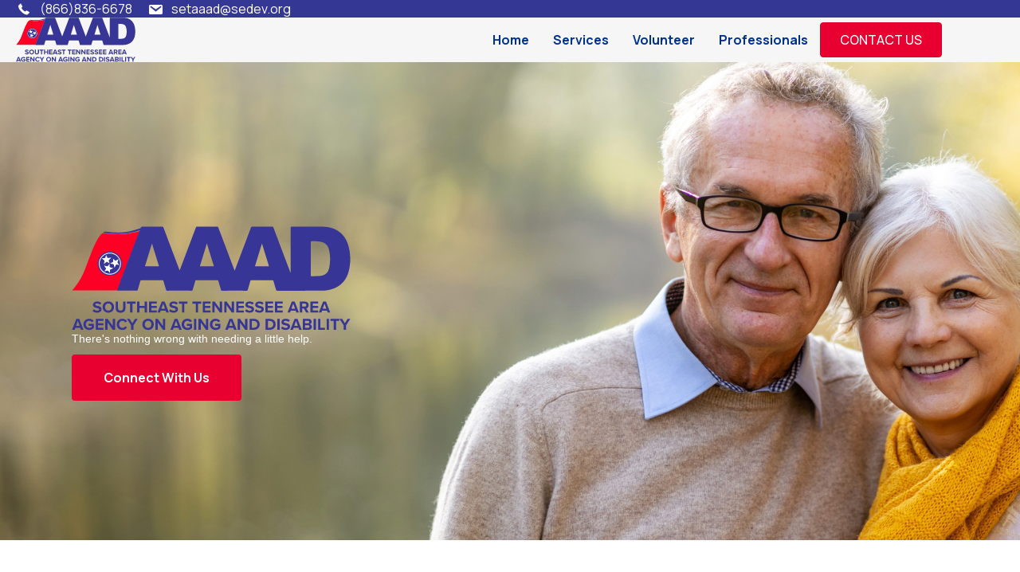

--- FILE ---
content_type: text/html; charset=UTF-8
request_url: https://setaaad.org/
body_size: 19097
content:
<!DOCTYPE html>
<html lang="en-US" prefix="og: https://ogp.me/ns#">
<head>
<meta charset="UTF-8" />
<script>
var gform;gform||(document.addEventListener("gform_main_scripts_loaded",function(){gform.scriptsLoaded=!0}),document.addEventListener("gform/theme/scripts_loaded",function(){gform.themeScriptsLoaded=!0}),window.addEventListener("DOMContentLoaded",function(){gform.domLoaded=!0}),gform={domLoaded:!1,scriptsLoaded:!1,themeScriptsLoaded:!1,isFormEditor:()=>"function"==typeof InitializeEditor,callIfLoaded:function(o){return!(!gform.domLoaded||!gform.scriptsLoaded||!gform.themeScriptsLoaded&&!gform.isFormEditor()||(gform.isFormEditor()&&console.warn("The use of gform.initializeOnLoaded() is deprecated in the form editor context and will be removed in Gravity Forms 3.1."),o(),0))},initializeOnLoaded:function(o){gform.callIfLoaded(o)||(document.addEventListener("gform_main_scripts_loaded",()=>{gform.scriptsLoaded=!0,gform.callIfLoaded(o)}),document.addEventListener("gform/theme/scripts_loaded",()=>{gform.themeScriptsLoaded=!0,gform.callIfLoaded(o)}),window.addEventListener("DOMContentLoaded",()=>{gform.domLoaded=!0,gform.callIfLoaded(o)}))},hooks:{action:{},filter:{}},addAction:function(o,r,e,t){gform.addHook("action",o,r,e,t)},addFilter:function(o,r,e,t){gform.addHook("filter",o,r,e,t)},doAction:function(o){gform.doHook("action",o,arguments)},applyFilters:function(o){return gform.doHook("filter",o,arguments)},removeAction:function(o,r){gform.removeHook("action",o,r)},removeFilter:function(o,r,e){gform.removeHook("filter",o,r,e)},addHook:function(o,r,e,t,n){null==gform.hooks[o][r]&&(gform.hooks[o][r]=[]);var d=gform.hooks[o][r];null==n&&(n=r+"_"+d.length),gform.hooks[o][r].push({tag:n,callable:e,priority:t=null==t?10:t})},doHook:function(r,o,e){var t;if(e=Array.prototype.slice.call(e,1),null!=gform.hooks[r][o]&&((o=gform.hooks[r][o]).sort(function(o,r){return o.priority-r.priority}),o.forEach(function(o){"function"!=typeof(t=o.callable)&&(t=window[t]),"action"==r?t.apply(null,e):e[0]=t.apply(null,e)})),"filter"==r)return e[0]},removeHook:function(o,r,t,n){var e;null!=gform.hooks[o][r]&&(e=(e=gform.hooks[o][r]).filter(function(o,r,e){return!!(null!=n&&n!=o.tag||null!=t&&t!=o.priority)}),gform.hooks[o][r]=e)}});
</script>

<meta name='viewport' content='width=device-width, initial-scale=1.0' />
<meta http-equiv='X-UA-Compatible' content='IE=edge' />
<link rel="profile" href="https://gmpg.org/xfn/11" />
	<style>img:is([sizes="auto" i], [sizes^="auto," i]) { contain-intrinsic-size: 3000px 1500px }</style>
	
<!-- Search Engine Optimization by Rank Math - https://rankmath.com/ -->
<title>Southeast Tennessee Area Agency on Aging and Disability</title>
<link data-rocket-prefetch href="https://fonts.googleapis.com" rel="dns-prefetch">
<link data-rocket-prefetch href="https://cdnjs.cloudflare.com" rel="dns-prefetch">
<link data-rocket-preload as="style" href="https://fonts.googleapis.com/css?family=Manrope%3A500%2C700%2C400%2C600%7CManrope%3A700%2C500%2C400%2C600&#038;display=swap" rel="preload">
<link href="https://fonts.googleapis.com/css?family=Manrope%3A500%2C700%2C400%2C600%7CManrope%3A700%2C500%2C400%2C600&#038;display=swap" media="print" onload="this.media=&#039;all&#039;" rel="stylesheet">
<noscript data-wpr-hosted-gf-parameters=""><link rel="stylesheet" href="https://fonts.googleapis.com/css?family=Manrope%3A500%2C700%2C400%2C600%7CManrope%3A700%2C500%2C400%2C600&#038;display=swap"></noscript><link rel="preload" data-rocket-preload as="image" href="https://setaaad.org/wp-content/uploads/2024/01/home-hero.png" fetchpriority="high">
<meta name="description" content="We help older adults and people with disabilities live with dignity and choices in their homes and communities. Now serving 10 counties across TN."/>
<meta name="robots" content="index, follow, max-snippet:-1, max-video-preview:-1, max-image-preview:large"/>
<link rel="canonical" href="https://setaaad.org" />
<meta property="og:locale" content="en_US" />
<meta property="og:type" content="website" />
<meta property="og:title" content="Southeast Tennessee Area Agency on Aging and Disability" />
<meta property="og:description" content="We help older adults and people with disabilities live with dignity and choices in their homes and communities. Now serving 10 counties across TN." />
<meta property="og:url" content="https://setaaad.org" />
<meta property="og:site_name" content="SE Aging" />
<meta property="og:updated_time" content="2025-02-11T14:32:52+00:00" />
<meta property="article:published_time" content="2023-12-11T11:25:03+00:00" />
<meta property="article:modified_time" content="2025-02-11T14:32:52+00:00" />
<meta name="twitter:card" content="summary_large_image" />
<meta name="twitter:title" content="Southeast Tennessee Area Agency on Aging and Disability" />
<meta name="twitter:description" content="We help older adults and people with disabilities live with dignity and choices in their homes and communities. Now serving 10 counties across TN." />
<meta name="twitter:label1" content="Written by" />
<meta name="twitter:data1" content="Se_AG35__" />
<meta name="twitter:label2" content="Time to read" />
<meta name="twitter:data2" content="1 minute" />
<script type="application/ld+json" class="rank-math-schema">{"@context":"https://schema.org","@graph":[{"@type":["Person","Organization"],"@id":"https://setaaad.org/#person","name":"SE Aging"},{"@type":"WebSite","@id":"https://setaaad.org/#website","url":"https://setaaad.org","name":"SE Aging","publisher":{"@id":"https://setaaad.org/#person"},"inLanguage":"en-US","potentialAction":{"@type":"SearchAction","target":"https://setaaad.org/?s={search_term_string}","query-input":"required name=search_term_string"}},{"@type":"ImageObject","@id":"https://setaaad.org/wp-content/uploads/2023/12/staaad.svg","url":"https://setaaad.org/wp-content/uploads/2023/12/staaad.svg","width":"200","height":"200","inLanguage":"en-US"},{"@type":"WebPage","@id":"https://setaaad.org#webpage","url":"https://setaaad.org","name":"Southeast Tennessee Area Agency on Aging and Disability","datePublished":"2023-12-11T11:25:03+00:00","dateModified":"2025-02-11T14:32:52+00:00","about":{"@id":"https://setaaad.org/#person"},"isPartOf":{"@id":"https://setaaad.org/#website"},"primaryImageOfPage":{"@id":"https://setaaad.org/wp-content/uploads/2023/12/staaad.svg"},"inLanguage":"en-US"},{"@type":"Person","@id":"https://setaaad.org/author/se_ag35__","name":"Se_AG35__","url":"https://setaaad.org/author/se_ag35__","image":{"@type":"ImageObject","@id":"https://secure.gravatar.com/avatar/9c54d83e7081d7c75958d9b4e0dbad1d664b515a56b4744cc48e909236205157?s=96&amp;d=mm&amp;r=g","url":"https://secure.gravatar.com/avatar/9c54d83e7081d7c75958d9b4e0dbad1d664b515a56b4744cc48e909236205157?s=96&amp;d=mm&amp;r=g","caption":"Se_AG35__","inLanguage":"en-US"},"sameAs":["http://seaging.flywheelsites.com"]},{"@type":"Article","headline":"Southeast Tennessee Area Agency on Aging and Disability","datePublished":"2023-12-11T11:25:03+00:00","dateModified":"2025-02-11T14:32:52+00:00","author":{"@id":"https://setaaad.org/author/se_ag35__","name":"Se_AG35__"},"publisher":{"@id":"https://setaaad.org/#person"},"description":"We help older adults and people with disabilities live with dignity and choices in their homes and communities. Now serving 10 counties across TN.","name":"Southeast Tennessee Area Agency on Aging and Disability","@id":"https://setaaad.org#richSnippet","isPartOf":{"@id":"https://setaaad.org#webpage"},"image":{"@id":"https://setaaad.org/wp-content/uploads/2023/12/staaad.svg"},"inLanguage":"en-US","mainEntityOfPage":{"@id":"https://setaaad.org#webpage"}}]}</script>
<!-- /Rank Math WordPress SEO plugin -->

<link rel='dns-prefetch' href='//cdnjs.cloudflare.com' />
<link rel='dns-prefetch' href='//fonts.googleapis.com' />
<link href='https://fonts.gstatic.com' crossorigin rel='preconnect' />
<link rel="alternate" type="application/rss+xml" title="Southeast Tennessee Area Agency on Aging and Disability &raquo; Feed" href="https://setaaad.org/feed" />
<link rel="alternate" type="application/rss+xml" title="Southeast Tennessee Area Agency on Aging and Disability &raquo; Comments Feed" href="https://setaaad.org/comments/feed" />
<link rel="preload" href="https://cdnjs.cloudflare.com/ajax/libs/foundicons/3.0.0/foundation-icons.woff" as="font" type="font/woff2" crossorigin="anonymous">
<link rel="preload" href="https://setaaad.org/wp-content/plugins/bb-plugin/fonts/fontawesome/5.15.4/webfonts/fa-solid-900.woff2" as="font" type="font/woff2" crossorigin="anonymous">
<link rel="preload" href="https://setaaad.org/wp-content/plugins/bb-plugin/fonts/fontawesome/5.15.4/webfonts/fa-brands-400.woff2" as="font" type="font/woff2" crossorigin="anonymous">
<link rel="preload" href="https://setaaad.org/wp-content/plugins/bb-plugin/fonts/fontawesome/5.15.4/webfonts/fa-regular-400.woff2" as="font" type="font/woff2" crossorigin="anonymous">
<link rel='stylesheet' id='sbr_styles-css' href='https://setaaad.org/wp-content/plugins/reviews-feed/assets/css/sbr-styles.min.css?ver=2.1.1' media='all' />
<style id='wp-emoji-styles-inline-css'>

	img.wp-smiley, img.emoji {
		display: inline !important;
		border: none !important;
		box-shadow: none !important;
		height: 1em !important;
		width: 1em !important;
		margin: 0 0.07em !important;
		vertical-align: -0.1em !important;
		background: none !important;
		padding: 0 !important;
	}
</style>
<link rel='stylesheet' id='wp-block-library-css' href='https://setaaad.org/wp-includes/css/dist/block-library/style.min.css?ver=6.8.3' media='all' />
<style id='wp-block-library-theme-inline-css'>
.wp-block-audio :where(figcaption){color:#555;font-size:13px;text-align:center}.is-dark-theme .wp-block-audio :where(figcaption){color:#ffffffa6}.wp-block-audio{margin:0 0 1em}.wp-block-code{border:1px solid #ccc;border-radius:4px;font-family:Menlo,Consolas,monaco,monospace;padding:.8em 1em}.wp-block-embed :where(figcaption){color:#555;font-size:13px;text-align:center}.is-dark-theme .wp-block-embed :where(figcaption){color:#ffffffa6}.wp-block-embed{margin:0 0 1em}.blocks-gallery-caption{color:#555;font-size:13px;text-align:center}.is-dark-theme .blocks-gallery-caption{color:#ffffffa6}:root :where(.wp-block-image figcaption){color:#555;font-size:13px;text-align:center}.is-dark-theme :root :where(.wp-block-image figcaption){color:#ffffffa6}.wp-block-image{margin:0 0 1em}.wp-block-pullquote{border-bottom:4px solid;border-top:4px solid;color:currentColor;margin-bottom:1.75em}.wp-block-pullquote cite,.wp-block-pullquote footer,.wp-block-pullquote__citation{color:currentColor;font-size:.8125em;font-style:normal;text-transform:uppercase}.wp-block-quote{border-left:.25em solid;margin:0 0 1.75em;padding-left:1em}.wp-block-quote cite,.wp-block-quote footer{color:currentColor;font-size:.8125em;font-style:normal;position:relative}.wp-block-quote:where(.has-text-align-right){border-left:none;border-right:.25em solid;padding-left:0;padding-right:1em}.wp-block-quote:where(.has-text-align-center){border:none;padding-left:0}.wp-block-quote.is-large,.wp-block-quote.is-style-large,.wp-block-quote:where(.is-style-plain){border:none}.wp-block-search .wp-block-search__label{font-weight:700}.wp-block-search__button{border:1px solid #ccc;padding:.375em .625em}:where(.wp-block-group.has-background){padding:1.25em 2.375em}.wp-block-separator.has-css-opacity{opacity:.4}.wp-block-separator{border:none;border-bottom:2px solid;margin-left:auto;margin-right:auto}.wp-block-separator.has-alpha-channel-opacity{opacity:1}.wp-block-separator:not(.is-style-wide):not(.is-style-dots){width:100px}.wp-block-separator.has-background:not(.is-style-dots){border-bottom:none;height:1px}.wp-block-separator.has-background:not(.is-style-wide):not(.is-style-dots){height:2px}.wp-block-table{margin:0 0 1em}.wp-block-table td,.wp-block-table th{word-break:normal}.wp-block-table :where(figcaption){color:#555;font-size:13px;text-align:center}.is-dark-theme .wp-block-table :where(figcaption){color:#ffffffa6}.wp-block-video :where(figcaption){color:#555;font-size:13px;text-align:center}.is-dark-theme .wp-block-video :where(figcaption){color:#ffffffa6}.wp-block-video{margin:0 0 1em}:root :where(.wp-block-template-part.has-background){margin-bottom:0;margin-top:0;padding:1.25em 2.375em}
</style>
<style id='classic-theme-styles-inline-css'>
/*! This file is auto-generated */
.wp-block-button__link{color:#fff;background-color:#32373c;border-radius:9999px;box-shadow:none;text-decoration:none;padding:calc(.667em + 2px) calc(1.333em + 2px);font-size:1.125em}.wp-block-file__button{background:#32373c;color:#fff;text-decoration:none}
</style>
<style id='global-styles-inline-css'>
:root{--wp--preset--aspect-ratio--square: 1;--wp--preset--aspect-ratio--4-3: 4/3;--wp--preset--aspect-ratio--3-4: 3/4;--wp--preset--aspect-ratio--3-2: 3/2;--wp--preset--aspect-ratio--2-3: 2/3;--wp--preset--aspect-ratio--16-9: 16/9;--wp--preset--aspect-ratio--9-16: 9/16;--wp--preset--color--black: #000000;--wp--preset--color--cyan-bluish-gray: #abb8c3;--wp--preset--color--white: #ffffff;--wp--preset--color--pale-pink: #f78da7;--wp--preset--color--vivid-red: #cf2e2e;--wp--preset--color--luminous-vivid-orange: #ff6900;--wp--preset--color--luminous-vivid-amber: #fcb900;--wp--preset--color--light-green-cyan: #7bdcb5;--wp--preset--color--vivid-green-cyan: #00d084;--wp--preset--color--pale-cyan-blue: #8ed1fc;--wp--preset--color--vivid-cyan-blue: #0693e3;--wp--preset--color--vivid-purple: #9b51e0;--wp--preset--color--fl-heading-text: #333333;--wp--preset--color--fl-body-bg: #f2f2f2;--wp--preset--color--fl-body-text: #757575;--wp--preset--color--fl-accent: #00328d;--wp--preset--color--fl-accent-hover: #00328d;--wp--preset--color--fl-topbar-bg: #ffffff;--wp--preset--color--fl-topbar-text: #757575;--wp--preset--color--fl-topbar-link: #2b7bb9;--wp--preset--color--fl-topbar-hover: #2b7bb9;--wp--preset--color--fl-header-bg: #ffffff;--wp--preset--color--fl-header-text: #757575;--wp--preset--color--fl-header-link: #757575;--wp--preset--color--fl-header-hover: #2b7bb9;--wp--preset--color--fl-nav-bg: #ffffff;--wp--preset--color--fl-nav-link: #757575;--wp--preset--color--fl-nav-hover: #2b7bb9;--wp--preset--color--fl-content-bg: #ffffff;--wp--preset--color--fl-footer-widgets-bg: #ffffff;--wp--preset--color--fl-footer-widgets-text: #757575;--wp--preset--color--fl-footer-widgets-link: #2b7bb9;--wp--preset--color--fl-footer-widgets-hover: #2b7bb9;--wp--preset--color--fl-footer-bg: #ffffff;--wp--preset--color--fl-footer-text: #757575;--wp--preset--color--fl-footer-link: #2b7bb9;--wp--preset--color--fl-footer-hover: #2b7bb9;--wp--preset--gradient--vivid-cyan-blue-to-vivid-purple: linear-gradient(135deg,rgba(6,147,227,1) 0%,rgb(155,81,224) 100%);--wp--preset--gradient--light-green-cyan-to-vivid-green-cyan: linear-gradient(135deg,rgb(122,220,180) 0%,rgb(0,208,130) 100%);--wp--preset--gradient--luminous-vivid-amber-to-luminous-vivid-orange: linear-gradient(135deg,rgba(252,185,0,1) 0%,rgba(255,105,0,1) 100%);--wp--preset--gradient--luminous-vivid-orange-to-vivid-red: linear-gradient(135deg,rgba(255,105,0,1) 0%,rgb(207,46,46) 100%);--wp--preset--gradient--very-light-gray-to-cyan-bluish-gray: linear-gradient(135deg,rgb(238,238,238) 0%,rgb(169,184,195) 100%);--wp--preset--gradient--cool-to-warm-spectrum: linear-gradient(135deg,rgb(74,234,220) 0%,rgb(151,120,209) 20%,rgb(207,42,186) 40%,rgb(238,44,130) 60%,rgb(251,105,98) 80%,rgb(254,248,76) 100%);--wp--preset--gradient--blush-light-purple: linear-gradient(135deg,rgb(255,206,236) 0%,rgb(152,150,240) 100%);--wp--preset--gradient--blush-bordeaux: linear-gradient(135deg,rgb(254,205,165) 0%,rgb(254,45,45) 50%,rgb(107,0,62) 100%);--wp--preset--gradient--luminous-dusk: linear-gradient(135deg,rgb(255,203,112) 0%,rgb(199,81,192) 50%,rgb(65,88,208) 100%);--wp--preset--gradient--pale-ocean: linear-gradient(135deg,rgb(255,245,203) 0%,rgb(182,227,212) 50%,rgb(51,167,181) 100%);--wp--preset--gradient--electric-grass: linear-gradient(135deg,rgb(202,248,128) 0%,rgb(113,206,126) 100%);--wp--preset--gradient--midnight: linear-gradient(135deg,rgb(2,3,129) 0%,rgb(40,116,252) 100%);--wp--preset--font-size--small: 13px;--wp--preset--font-size--medium: 20px;--wp--preset--font-size--large: 36px;--wp--preset--font-size--x-large: 42px;--wp--preset--spacing--20: 0.44rem;--wp--preset--spacing--30: 0.67rem;--wp--preset--spacing--40: 1rem;--wp--preset--spacing--50: 1.5rem;--wp--preset--spacing--60: 2.25rem;--wp--preset--spacing--70: 3.38rem;--wp--preset--spacing--80: 5.06rem;--wp--preset--shadow--natural: 6px 6px 9px rgba(0, 0, 0, 0.2);--wp--preset--shadow--deep: 12px 12px 50px rgba(0, 0, 0, 0.4);--wp--preset--shadow--sharp: 6px 6px 0px rgba(0, 0, 0, 0.2);--wp--preset--shadow--outlined: 6px 6px 0px -3px rgba(255, 255, 255, 1), 6px 6px rgba(0, 0, 0, 1);--wp--preset--shadow--crisp: 6px 6px 0px rgba(0, 0, 0, 1);}:where(.is-layout-flex){gap: 0.5em;}:where(.is-layout-grid){gap: 0.5em;}body .is-layout-flex{display: flex;}.is-layout-flex{flex-wrap: wrap;align-items: center;}.is-layout-flex > :is(*, div){margin: 0;}body .is-layout-grid{display: grid;}.is-layout-grid > :is(*, div){margin: 0;}:where(.wp-block-columns.is-layout-flex){gap: 2em;}:where(.wp-block-columns.is-layout-grid){gap: 2em;}:where(.wp-block-post-template.is-layout-flex){gap: 1.25em;}:where(.wp-block-post-template.is-layout-grid){gap: 1.25em;}.has-black-color{color: var(--wp--preset--color--black) !important;}.has-cyan-bluish-gray-color{color: var(--wp--preset--color--cyan-bluish-gray) !important;}.has-white-color{color: var(--wp--preset--color--white) !important;}.has-pale-pink-color{color: var(--wp--preset--color--pale-pink) !important;}.has-vivid-red-color{color: var(--wp--preset--color--vivid-red) !important;}.has-luminous-vivid-orange-color{color: var(--wp--preset--color--luminous-vivid-orange) !important;}.has-luminous-vivid-amber-color{color: var(--wp--preset--color--luminous-vivid-amber) !important;}.has-light-green-cyan-color{color: var(--wp--preset--color--light-green-cyan) !important;}.has-vivid-green-cyan-color{color: var(--wp--preset--color--vivid-green-cyan) !important;}.has-pale-cyan-blue-color{color: var(--wp--preset--color--pale-cyan-blue) !important;}.has-vivid-cyan-blue-color{color: var(--wp--preset--color--vivid-cyan-blue) !important;}.has-vivid-purple-color{color: var(--wp--preset--color--vivid-purple) !important;}.has-black-background-color{background-color: var(--wp--preset--color--black) !important;}.has-cyan-bluish-gray-background-color{background-color: var(--wp--preset--color--cyan-bluish-gray) !important;}.has-white-background-color{background-color: var(--wp--preset--color--white) !important;}.has-pale-pink-background-color{background-color: var(--wp--preset--color--pale-pink) !important;}.has-vivid-red-background-color{background-color: var(--wp--preset--color--vivid-red) !important;}.has-luminous-vivid-orange-background-color{background-color: var(--wp--preset--color--luminous-vivid-orange) !important;}.has-luminous-vivid-amber-background-color{background-color: var(--wp--preset--color--luminous-vivid-amber) !important;}.has-light-green-cyan-background-color{background-color: var(--wp--preset--color--light-green-cyan) !important;}.has-vivid-green-cyan-background-color{background-color: var(--wp--preset--color--vivid-green-cyan) !important;}.has-pale-cyan-blue-background-color{background-color: var(--wp--preset--color--pale-cyan-blue) !important;}.has-vivid-cyan-blue-background-color{background-color: var(--wp--preset--color--vivid-cyan-blue) !important;}.has-vivid-purple-background-color{background-color: var(--wp--preset--color--vivid-purple) !important;}.has-black-border-color{border-color: var(--wp--preset--color--black) !important;}.has-cyan-bluish-gray-border-color{border-color: var(--wp--preset--color--cyan-bluish-gray) !important;}.has-white-border-color{border-color: var(--wp--preset--color--white) !important;}.has-pale-pink-border-color{border-color: var(--wp--preset--color--pale-pink) !important;}.has-vivid-red-border-color{border-color: var(--wp--preset--color--vivid-red) !important;}.has-luminous-vivid-orange-border-color{border-color: var(--wp--preset--color--luminous-vivid-orange) !important;}.has-luminous-vivid-amber-border-color{border-color: var(--wp--preset--color--luminous-vivid-amber) !important;}.has-light-green-cyan-border-color{border-color: var(--wp--preset--color--light-green-cyan) !important;}.has-vivid-green-cyan-border-color{border-color: var(--wp--preset--color--vivid-green-cyan) !important;}.has-pale-cyan-blue-border-color{border-color: var(--wp--preset--color--pale-cyan-blue) !important;}.has-vivid-cyan-blue-border-color{border-color: var(--wp--preset--color--vivid-cyan-blue) !important;}.has-vivid-purple-border-color{border-color: var(--wp--preset--color--vivid-purple) !important;}.has-vivid-cyan-blue-to-vivid-purple-gradient-background{background: var(--wp--preset--gradient--vivid-cyan-blue-to-vivid-purple) !important;}.has-light-green-cyan-to-vivid-green-cyan-gradient-background{background: var(--wp--preset--gradient--light-green-cyan-to-vivid-green-cyan) !important;}.has-luminous-vivid-amber-to-luminous-vivid-orange-gradient-background{background: var(--wp--preset--gradient--luminous-vivid-amber-to-luminous-vivid-orange) !important;}.has-luminous-vivid-orange-to-vivid-red-gradient-background{background: var(--wp--preset--gradient--luminous-vivid-orange-to-vivid-red) !important;}.has-very-light-gray-to-cyan-bluish-gray-gradient-background{background: var(--wp--preset--gradient--very-light-gray-to-cyan-bluish-gray) !important;}.has-cool-to-warm-spectrum-gradient-background{background: var(--wp--preset--gradient--cool-to-warm-spectrum) !important;}.has-blush-light-purple-gradient-background{background: var(--wp--preset--gradient--blush-light-purple) !important;}.has-blush-bordeaux-gradient-background{background: var(--wp--preset--gradient--blush-bordeaux) !important;}.has-luminous-dusk-gradient-background{background: var(--wp--preset--gradient--luminous-dusk) !important;}.has-pale-ocean-gradient-background{background: var(--wp--preset--gradient--pale-ocean) !important;}.has-electric-grass-gradient-background{background: var(--wp--preset--gradient--electric-grass) !important;}.has-midnight-gradient-background{background: var(--wp--preset--gradient--midnight) !important;}.has-small-font-size{font-size: var(--wp--preset--font-size--small) !important;}.has-medium-font-size{font-size: var(--wp--preset--font-size--medium) !important;}.has-large-font-size{font-size: var(--wp--preset--font-size--large) !important;}.has-x-large-font-size{font-size: var(--wp--preset--font-size--x-large) !important;}
:where(.wp-block-post-template.is-layout-flex){gap: 1.25em;}:where(.wp-block-post-template.is-layout-grid){gap: 1.25em;}
:where(.wp-block-columns.is-layout-flex){gap: 2em;}:where(.wp-block-columns.is-layout-grid){gap: 2em;}
:root :where(.wp-block-pullquote){font-size: 1.5em;line-height: 1.6;}
</style>
<link rel='stylesheet' id='ultimate-icons-css' href='https://setaaad.org/wp-content/uploads/bb-plugin/icons/ultimate-icons/style.css?ver=2.9.4.2' media='all' />
<link rel='stylesheet' id='font-awesome-5-css' href='https://setaaad.org/wp-content/plugins/bb-plugin/fonts/fontawesome/5.15.4/css/all.min.css?ver=2.9.4.2' media='all' />
<link rel='stylesheet' id='fl-builder-layout-13-css' href='https://setaaad.org/wp-content/uploads/bb-plugin/cache/13-layout.css?ver=c6d303b08072de33bdfb8d7bbaeae2d1' media='all' />
<link rel='stylesheet' id='ctf_styles-css' href='https://setaaad.org/wp-content/plugins/custom-twitter-feeds/css/ctf-styles.min.css?ver=2.3.1' media='all' />
<link rel='stylesheet' id='foundation-icons-css' href='https://cdnjs.cloudflare.com/ajax/libs/foundicons/3.0.0/foundation-icons.css?ver=2.9.4.2' media='all' />
<link rel='stylesheet' id='dashicons-css' href='https://setaaad.org/wp-includes/css/dashicons.min.css?ver=6.8.3' media='all' />
<link rel='stylesheet' id='fl-builder-layout-bundle-8c03699da335ffe03ce5d16c11baee64-css' href='https://setaaad.org/wp-content/uploads/bb-plugin/cache/8c03699da335ffe03ce5d16c11baee64-layout-bundle.css?ver=2.9.4.2-1.5.2.1' media='all' />
<link rel='stylesheet' id='jquery-magnificpopup-css' href='https://setaaad.org/wp-content/plugins/bb-plugin/css/jquery.magnificpopup.min.css?ver=2.9.4.2' media='all' />
<link rel='stylesheet' id='base-css' href='https://setaaad.org/wp-content/themes/bb-theme/css/base.min.css?ver=1.7.18' media='all' />
<link rel='stylesheet' id='fl-automator-skin-css' href='https://setaaad.org/wp-content/uploads/bb-theme/skin-67f9666a9d5f5.css?ver=1.7.18' media='all' />
<link rel='stylesheet' id='fl-child-theme-css' href='https://setaaad.org/wp-content/themes/bb-theme-child/style.css?ver=6.8.3' media='all' />

<script src="https://setaaad.org/wp-includes/js/jquery/jquery.min.js?ver=3.7.1" id="jquery-core-js"></script>
<script src="https://setaaad.org/wp-includes/js/jquery/jquery-migrate.min.js?ver=3.4.1" id="jquery-migrate-js"></script>
<link rel="https://api.w.org/" href="https://setaaad.org/wp-json/" /><link rel="alternate" title="JSON" type="application/json" href="https://setaaad.org/wp-json/wp/v2/pages/13" /><link rel="EditURI" type="application/rsd+xml" title="RSD" href="https://setaaad.org/xmlrpc.php?rsd" />
<meta name="generator" content="WordPress 6.8.3" />
<link rel='shortlink' href='https://setaaad.org/' />
<link rel="alternate" title="oEmbed (JSON)" type="application/json+oembed" href="https://setaaad.org/wp-json/oembed/1.0/embed?url=https%3A%2F%2Fsetaaad.org%2F" />
<link rel="alternate" title="oEmbed (XML)" type="text/xml+oembed" href="https://setaaad.org/wp-json/oembed/1.0/embed?url=https%3A%2F%2Fsetaaad.org%2F&#038;format=xml" />
<link rel="icon" href="https://setaaad.org/wp-content/uploads/2023/12/SETAAAD-150x150.png" sizes="32x32" />
<link rel="icon" href="https://setaaad.org/wp-content/uploads/2023/12/SETAAAD.png" sizes="192x192" />
<link rel="apple-touch-icon" href="https://setaaad.org/wp-content/uploads/2023/12/SETAAAD.png" />
<meta name="msapplication-TileImage" content="https://setaaad.org/wp-content/uploads/2023/12/SETAAAD.png" />
		<style id="wp-custom-css">
			.fl-page-header-wrap {
    display: none;
}
.fl-node-p4giw0dvx1t5 .gform_wrapper .gfield .ginput_container span label {
    display: none;
}
.charleft.ginput_counter.gfield_description {
	display:none;
}
.fl-node-jsda3h9gtfrc .gform_wrapper .gfield .ginput_container span label {
    display: none;
}		</style>
		<style id="rocket-lazyrender-inline-css">[data-wpr-lazyrender] {content-visibility: auto;}</style><meta name="generator" content="WP Rocket 3.20.2" data-wpr-features="wpr_preconnect_external_domains wpr_automatic_lazy_rendering wpr_oci wpr_preload_links wpr_desktop" /></head>
<body class="home wp-singular page-template-default page page-id-13 wp-theme-bb-theme wp-child-theme-bb-theme-child fl-builder fl-builder-2-9-4-2 fl-themer-1-5-2-1 fl-theme-1-7-18 fl-no-js fl-theme-builder-header fl-theme-builder-header-header fl-theme-builder-footer fl-theme-builder-footer-footer fl-framework-base fl-preset-default fl-full-width fl-search-active" itemscope="itemscope" itemtype="https://schema.org/WebPage">
<a aria-label="Skip to content" class="fl-screen-reader-text" href="#fl-main-content">Skip to content</a><div  class="fl-page">
	<header  class="fl-builder-content fl-builder-content-134 fl-builder-global-templates-locked" data-post-id="134" data-type="header" data-sticky="0" data-sticky-on="" data-sticky-breakpoint="medium" data-shrink="0" data-overlay="0" data-overlay-bg="transparent" data-shrink-image-height="50px" role="banner" itemscope="itemscope" itemtype="http://schema.org/WPHeader"><div  class="fl-row fl-row-full-width fl-row-bg-color fl-node-7nlorfcv5p18 fl-row-default-height fl-row-align-center fl-visible-desktop fl-visible-large fl-visible-medium" data-node="7nlorfcv5p18">
	<div class="fl-row-content-wrap">
								<div class="fl-row-content fl-row-fixed-width fl-node-content">
		
<div class="fl-col-group fl-node-vbzsrqkfelgh fl-col-group-equal-height fl-col-group-align-center" data-node="vbzsrqkfelgh">
			<div class="fl-col fl-node-ghve3oubwytn fl-col-bg-color fl-col-has-cols" data-node="ghve3oubwytn">
	<div class="fl-col-content fl-node-content">
<div class="fl-col-group fl-node-2f4z1vt0oucp fl-col-group-nested fl-col-group-custom-width" data-node="2f4z1vt0oucp">
			<div class="fl-col fl-node-l074w31fi8hr fl-col-bg-color fl-col-small fl-col-small-custom-width" data-node="l074w31fi8hr">
	<div class="fl-col-content fl-node-content"><div class="fl-module fl-module-list-icon fl-node-af98h5lgrv2s" data-node="af98h5lgrv2s">
	<div class="fl-module-content fl-node-content">
		
<div class="uabb-module-content uabb-list-icon">
		<div class="uabb-list-icon-wrap">
			<div class="uabb-callout-outter"><div class="uabb-module-content uabb-imgicon-wrap">				<span class="uabb-icon-wrap">
			<span class="uabb-icon">
			<i class="fi-telephone" aria-hidden="true"></i>
			</span>
		</span>
	
		</div></div><!-- Inline Block Space Fix
		--><div class="uabb-list-icon-text">
									<h3 class="uabb-list-icon-text-heading"> (866)836-6678</h3>
							</div>
		</div>
	</div>
	</div>
</div>
</div>
</div>
			<div class="fl-col fl-node-9mce7vx3rbh8 fl-col-bg-color" data-node="9mce7vx3rbh8">
	<div class="fl-col-content fl-node-content"><div class="fl-module fl-module-list-icon fl-node-1lh0ue7x3ydz" data-node="1lh0ue7x3ydz">
	<div class="fl-module-content fl-node-content">
		
<div class="uabb-module-content uabb-list-icon">
		<div class="uabb-list-icon-wrap">
			<div class="uabb-callout-outter"><div class="uabb-module-content uabb-imgicon-wrap">				<span class="uabb-icon-wrap">
			<span class="uabb-icon">
			<i class="dashicons dashicons-before dashicons-email" aria-hidden="true"></i>
			</span>
		</span>
	
		</div></div><!-- Inline Block Space Fix
		--><div class="uabb-list-icon-text">
									<h3 class="uabb-list-icon-text-heading">setaaad@sedev.org</h3>
							</div>
		</div>
	</div>
	</div>
</div>
</div>
</div>
	</div>
</div>
</div>
			<div class="fl-col fl-node-3vdk6erg4qot fl-col-bg-color fl-col-small" data-node="3vdk6erg4qot">
	<div class="fl-col-content fl-node-content"></div>
</div>
	</div>
		</div>
	</div>
</div>
<div  class="fl-row fl-row-full-width fl-row-bg-color fl-node-kqfl5eiga7su fl-row-default-height fl-row-align-center" data-node="kqfl5eiga7su">
	<div class="fl-row-content-wrap">
								<div class="fl-row-content fl-row-fixed-width fl-node-content">
		
<div class="fl-col-group fl-node-seuqwch307r5 fl-col-group-equal-height fl-col-group-align-center fl-col-group-custom-width" data-node="seuqwch307r5">
			<div class="fl-col fl-node-60gsjnrvi1yz fl-col-bg-color fl-col-small fl-col-small-custom-width" data-node="60gsjnrvi1yz">
	<div class="fl-col-content fl-node-content"><div class="fl-module fl-module-photo fl-node-luqh2nwcyj40" data-node="luqh2nwcyj40">
	<div class="fl-module-content fl-node-content">
		<div class="fl-photo fl-photo-align-left" itemscope itemtype="https://schema.org/ImageObject">
	<div class="fl-photo-content fl-photo-img-svg">
				<a href="https://setaaad.org/" target="_self" itemprop="url">
				<img decoding="async" class="fl-photo-img wp-image-91 size-full" src="https://setaaad.org/wp-content/uploads/2023/12/staaad.svg" alt="staaad" itemprop="image" title="staaad"  data-no-lazy="1" />
				</a>
					</div>
	</div>
	</div>
</div>
</div>
</div>
			<div class="fl-col fl-node-xcjkbhtvwr0d fl-col-bg-color fl-col-small-custom-width" data-node="xcjkbhtvwr0d">
	<div class="fl-col-content fl-node-content"><div class="fl-module fl-module-uabb-advanced-menu fl-node-s1pma6bi52jq" data-node="s1pma6bi52jq">
	<div class="fl-module-content fl-node-content">
			<div class="uabb-creative-menu
	 uabb-creative-menu-accordion-collapse	uabb-menu-default">
		<div class="uabb-creative-menu-mobile-toggle-container"><div class="uabb-creative-menu-mobile-toggle hamburger" tabindex="0"><div class="uabb-svg-container"><svg title="uabb-menu-toggle" version="1.1" class="hamburger-menu" xmlns="https://www.w3.org/2000/svg" xmlns:xlink="https://www.w3.org/1999/xlink" viewBox="0 0 50 50">
<rect class="uabb-hamburger-menu-top" width="50" height="10"/>
<rect class="uabb-hamburger-menu-middle" y="20" width="50" height="10"/>
<rect class="uabb-hamburger-menu-bottom" y="40" width="50" height="10"/>
</svg>
</div></div></div>			<div class="uabb-clear"></div>
					<ul id="menu-important-links" class="menu uabb-creative-menu-horizontal uabb-toggle-none"><li id="menu-item-136" class="menu-item menu-item-type-post_type menu-item-object-page menu-item-home current-menu-item page_item page-item-13 current_page_item uabb-creative-menu uabb-cm-style"><a href="https://setaaad.org/"><span class="menu-item-text">Home</span></a></li>
<li id="menu-item-137" class="menu-item menu-item-type-post_type menu-item-object-page menu-item-has-children uabb-has-submenu uabb-creative-menu uabb-cm-style" aria-haspopup="true"><div class="uabb-has-submenu-container"><a href="https://setaaad.org/services"><span class="menu-item-text">Services<span class="uabb-menu-toggle"></span></span></a></div>
<ul class="sub-menu">
	<li id="menu-item-277" class="menu-item menu-item-type-post_type menu-item-object-page uabb-creative-menu uabb-cm-style"><a href="https://setaaad.org/information-and-assistance"><span class="menu-item-text">Information and Assistance</span></a></li>
	<li id="menu-item-207" class="menu-item menu-item-type-post_type menu-item-object-page uabb-creative-menu uabb-cm-style"><a href="https://setaaad.org/benefits-assistance"><span class="menu-item-text">Benefits Assistance</span></a></li>
	<li id="menu-item-205" class="menu-item menu-item-type-post_type menu-item-object-page uabb-creative-menu uabb-cm-style"><a href="https://setaaad.org/caregiver-support"><span class="menu-item-text">Caregiver Support</span></a></li>
	<li id="menu-item-288" class="menu-item menu-item-type-post_type menu-item-object-page uabb-creative-menu uabb-cm-style"><a href="https://setaaad.org/elder-rights"><span class="menu-item-text">Elder Rights</span></a></li>
	<li id="menu-item-203" class="menu-item menu-item-type-post_type menu-item-object-page uabb-creative-menu uabb-cm-style"><a href="https://setaaad.org/healthy-aging"><span class="menu-item-text">Healthy Aging</span></a></li>
	<li id="menu-item-202" class="menu-item menu-item-type-post_type menu-item-object-page uabb-creative-menu uabb-cm-style"><a href="https://setaaad.org/in-home-support"><span class="menu-item-text">In-Home Support</span></a></li>
	<li id="menu-item-206" class="menu-item menu-item-type-post_type menu-item-object-page uabb-creative-menu uabb-cm-style"><a href="https://setaaad.org/transportation-services"><span class="menu-item-text">Transportation Services</span></a></li>
	<li id="menu-item-208" class="menu-item menu-item-type-post_type menu-item-object-page uabb-creative-menu uabb-cm-style"><a href="https://setaaad.org/nutritional-programs"><span class="menu-item-text">Nutritional Programs</span></a></li>
</ul>
</li>
<li id="menu-item-337" class="menu-item menu-item-type-post_type menu-item-object-page uabb-creative-menu uabb-cm-style"><a href="https://setaaad.org/volunteer"><span class="menu-item-text">Volunteer</span></a></li>
<li id="menu-item-219" class="menu-item menu-item-type-post_type menu-item-object-page uabb-creative-menu uabb-cm-style"><a href="https://setaaad.org/professionals-and-referrals"><span class="menu-item-text">Professionals</span></a></li>
</ul>	</div>

		</div>
</div>
</div>
</div>
			<div class="fl-col fl-node-ue5n4b1fyhrz fl-col-bg-color fl-col-small fl-col-small-custom-width" data-node="ue5n4b1fyhrz">
	<div class="fl-col-content fl-node-content"><div class="fl-module fl-module-button fl-node-l1a03d4i5tj2" data-node="l1a03d4i5tj2">
	<div class="fl-module-content fl-node-content">
		<div class="fl-button-wrap fl-button-width-auto fl-button-left">
			<a href="https://setaaad.org/contact-us" target="_self" class="fl-button">
							<span class="fl-button-text">CONTACT US</span>
					</a>
</div>
	</div>
</div>
</div>
</div>
	</div>
		</div>
	</div>
</div>
</header><div  class="uabb-js-breakpoint" style="display: none;"></div>	<div  id="fl-main-content" class="fl-page-content" itemprop="mainContentOfPage" role="main">

		
<div  class="fl-content-full container">
	<div class="row">
		<div class="fl-content col-md-12">
			<article class="fl-post post-13 page type-page status-publish hentry" id="fl-post-13" itemscope="itemscope" itemtype="https://schema.org/CreativeWork">

			<div class="fl-post-content clearfix" itemprop="text">
		<div class="fl-builder-content fl-builder-content-13 fl-builder-content-primary fl-builder-global-templates-locked" data-post-id="13"><div class="fl-row fl-row-full-width fl-row-bg-photo fl-node-atvgfrk59mw4 fl-row-custom-height fl-row-align-center fl-row-bg-fixed" data-node="atvgfrk59mw4">
	<div class="fl-row-content-wrap">
								<div class="fl-row-content fl-row-fixed-width fl-node-content">
		
<div class="fl-col-group fl-node-e6zg2d3ayr9b" data-node="e6zg2d3ayr9b">
			<div class="fl-col fl-node-plze50tu7ard fl-col-bg-color" data-node="plze50tu7ard">
	<div class="fl-col-content fl-node-content"><div class="fl-module fl-module-photo fl-node-x64dl1cwsryn" data-node="x64dl1cwsryn">
	<div class="fl-module-content fl-node-content">
		<div class="fl-photo fl-photo-align-left" itemscope itemtype="https://schema.org/ImageObject">
	<div class="fl-photo-content fl-photo-img-svg">
				<img decoding="async" class="fl-photo-img wp-image-91 size-full" src="https://setaaad.org/wp-content/uploads/2023/12/staaad.svg" alt="staaad" itemprop="image" title="staaad"  />
					</div>
	</div>
	</div>
</div>
</div>
</div>
	</div>

<div class="fl-col-group fl-node-jnqesl7f3u5x" data-node="jnqesl7f3u5x">
			<div class="fl-col fl-node-q0fwezrb6y1i fl-col-bg-color fl-col-small" data-node="q0fwezrb6y1i">
	<div class="fl-col-content fl-node-content"><div class="fl-module fl-module-rich-text fl-node-cs4uqpeonbth" data-node="cs4uqpeonbth">
	<div class="fl-module-content fl-node-content">
		<div class="fl-rich-text">
	<p>There's nothing wrong with needing a little help.</p>
</div>
	</div>
</div>
<div class="fl-module fl-module-button fl-node-lzh9umwqfrjs" data-node="lzh9umwqfrjs">
	<div class="fl-module-content fl-node-content">
		<div class="fl-button-wrap fl-button-width-auto fl-button-left">
			<a href="https://setaaad.org/contact-us" target="_self" class="fl-button">
							<span class="fl-button-text">Connect With Us</span>
					</a>
</div>
	</div>
</div>
</div>
</div>
			<div class="fl-col fl-node-okbvz9jc60qp fl-col-bg-color" data-node="okbvz9jc60qp">
	<div class="fl-col-content fl-node-content"></div>
</div>
	</div>
		</div>
	</div>
</div>
<div id="services" class="fl-row fl-row-full-width fl-row-bg-color fl-node-kiaq8m5f0v1b fl-row-default-height fl-row-align-center" data-node="kiaq8m5f0v1b">
	<div class="fl-row-content-wrap">
								<div class="fl-row-content fl-row-fixed-width fl-node-content">
		
<div class="fl-col-group fl-node-sodpab8czenv" data-node="sodpab8czenv">
			<div class="fl-col fl-node-wnlrfzspqgid fl-col-bg-color" data-node="wnlrfzspqgid">
	<div class="fl-col-content fl-node-content"><div class="fl-module fl-module-heading fl-node-nfy9m3thse5u" data-node="nfy9m3thse5u">
	<div class="fl-module-content fl-node-content">
		<h2 class="fl-heading">
		<span class="fl-heading-text">Services We Provide</span>
	</h2>
	</div>
</div>
<div class="fl-module fl-module-rich-text fl-node-lw2q9drcgin1" data-node="lw2q9drcgin1">
	<div class="fl-module-content fl-node-content">
		<div class="fl-rich-text">
	<p>The mission of the Southeast Tennessee Area Agency on Aging and Disability is to help older adults and people with disabilities live with dignity and choices in their homes and communities</p>
</div>
	</div>
</div>
</div>
</div>
	</div>

<div class="fl-col-group fl-node-y6ml32iw709d" data-node="y6ml32iw709d">
			<div class="fl-col fl-node-05ndtjhqlm7y fl-col-bg-color fl-col-small" data-node="05ndtjhqlm7y">
	<div class="fl-col-content fl-node-content"><div class="fl-module fl-module-info-box fl-node-gz17xn0waes6" data-node="gz17xn0waes6">
	<div class="fl-module-content fl-node-content">
		<div class="uabb-module-content uabb-infobox infobox-center infobox-has-icon infobox-icon-above-title ">
	<div class="uabb-infobox-left-right-wrap">
	<div class="uabb-infobox-content">
			<div class="uabb-module-content uabb-imgicon-wrap">				<span class="uabb-icon-wrap">
			<span class="uabb-icon">
			<i class="fas fa-people-arrows" aria-hidden="true"></i>
			</span>
		</span>
	
		</div><div class='uabb-infobox-title-wrap'><h3 class="uabb-infobox-title">Benefits Assistance</h3></div>			<div class="uabb-infobox-text-wrap">
				<div class="uabb-infobox-text uabb-text-editor"><p><span style="font-weight: 400;">We streamline the process of accessing essential programs like </span><b>SNAP</b><span style="font-weight: 400;"> (Supplemental Nutrition Assistance Program)</span><span style="font-weight: 400;">, helping you navigate and secure the benefits you need with ease and confidence.</span></p>
</div><a href="https://setaaad.org/benefits-assistance" target="_self"  class="uabb-infobox-cta-link">Learn More</a>			</div>
						</div>	</div>
</div>
	</div>
</div>
<div class="fl-module fl-module-info-box fl-node-dh3r162lm4c5" data-node="dh3r162lm4c5">
	<div class="fl-module-content fl-node-content">
		<div class="uabb-module-content uabb-infobox infobox-center infobox-has-icon infobox-icon-above-title ">
	<div class="uabb-infobox-left-right-wrap">
	<div class="uabb-infobox-content">
			<div class="uabb-module-content uabb-imgicon-wrap">				<span class="uabb-icon-wrap">
			<span class="uabb-icon">
			<i class="fas fa-hand-holding-heart" aria-hidden="true"></i>
			</span>
		</span>
	
		</div><div class='uabb-infobox-title-wrap'><h3 class="uabb-infobox-title">Healthy Aging</h3></div>			<div class="uabb-infobox-text-wrap">
				<div class="uabb-infobox-text uabb-text-editor"><p><span style="font-weight: 400;">We offer a dynamic blend of senior wellness workshops, including group discussions, skill building, assertiveness training, and exercise sessions. These workshops empower our seniors to build a healthier, more active lifestyle.</span></p>
</div><a href="https://setaaad.org/healthy-aging" target="_self"  class="uabb-infobox-cta-link">Learn More</a>			</div>
						</div>	</div>
</div>
	</div>
</div>
</div>
</div>
			<div class="fl-col fl-node-y29dzipcs0f5 fl-col-bg-color fl-col-small" data-node="y29dzipcs0f5">
	<div class="fl-col-content fl-node-content"><div class="fl-module fl-module-info-box fl-node-uqyhr2gnlaxe" data-node="uqyhr2gnlaxe">
	<div class="fl-module-content fl-node-content">
		<div class="uabb-module-content uabb-infobox infobox-center infobox-has-icon infobox-icon-above-title ">
	<div class="uabb-infobox-left-right-wrap">
	<div class="uabb-infobox-content">
			<div class="uabb-module-content uabb-imgicon-wrap">				<span class="uabb-icon-wrap">
			<span class="uabb-icon">
			<i class="fas fa-hands-helping" aria-hidden="true"></i>
			</span>
		</span>
	
		</div><div class='uabb-infobox-title-wrap'><h3 class="uabb-infobox-title">Caregiver Support</h3></div>			<div class="uabb-infobox-text-wrap">
				<div class="uabb-infobox-text uabb-text-editor"><p><span style="font-weight: 400;">Learn about dedicated plans like </span><b>Family Caregiver Support Program</b><span style="font-weight: 400;"> and </span><b>Relative Care Program</b><span style="font-weight: 400;">, providing essential resources, respite, and guidance to ease the caregiving journey. </span></p>
</div><a href="https://setaaad.org/caregiver-support" target="_self"  class="uabb-infobox-cta-link">Learn More</a>			</div>
						</div>	</div>
</div>
	</div>
</div>
<div class="fl-module fl-module-info-box fl-node-d4imu8tf2hnz" data-node="d4imu8tf2hnz">
	<div class="fl-module-content fl-node-content">
		<div class="uabb-module-content uabb-infobox infobox-center infobox-has-icon infobox-icon-above-title ">
	<div class="uabb-infobox-left-right-wrap">
	<div class="uabb-infobox-content">
			<div class="uabb-module-content uabb-imgicon-wrap">				<span class="uabb-icon-wrap">
			<span class="uabb-icon">
			<i class="ua-icon ua-icon-home2" aria-hidden="true"></i>
			</span>
		</span>
	
		</div><div class='uabb-infobox-title-wrap'><h3 class="uabb-infobox-title">In-Home Support</h3></div>			<div class="uabb-infobox-text-wrap">
				<div class="uabb-infobox-text uabb-text-editor"><p><span style="font-weight: 400;">Tailored to enhance living at home, our in-home support includes </span><b>CHOICES</b><span style="font-weight: 400;">, </span><b>OPTIONS</b><span style="font-weight: 400;"> for Community Living, and the </span><b>Homemaker Title III Program</b><span style="font-weight: 400;">, providing comprehensive assistance for a comfortable and independent home life.</span></p>
</div><a href="https://setaaad.org/in-home-support" target="_self"  class="uabb-infobox-cta-link">Learn More</a>			</div>
						</div>	</div>
</div>
	</div>
</div>
<div class="fl-module fl-module-info-box fl-node-8y4zu6a73gkm" data-node="8y4zu6a73gkm">
	<div class="fl-module-content fl-node-content">
		<div class="uabb-module-content uabb-infobox infobox-center infobox-has-icon infobox-icon-above-title ">
	<div class="uabb-infobox-left-right-wrap">
	<div class="uabb-infobox-content">
			<div class="uabb-module-content uabb-imgicon-wrap">				<span class="uabb-icon-wrap">
			<span class="uabb-icon">
			<i class="fas fa-ambulance" aria-hidden="true"></i>
			</span>
		</span>
	
		</div><div class='uabb-infobox-title-wrap'><h3 class="uabb-infobox-title">Transportation Services</h3></div>			<div class="uabb-infobox-text-wrap">
				<div class="uabb-infobox-text uabb-text-editor"><p><span style="font-weight: 400;">Facilitating mobility and independence, our transportation services, including </span><b>MyRide</b><span style="font-weight: 400;"> and specialized </span><b>nutrition transportation</b><span style="font-weight: 400;">, ensure seniors have reliable, accessible options for their travel needs.</span></p>
</div><a href="https://setaaad.org/transportation-services" target="_self"  class="uabb-infobox-cta-link">Learn More</a>			</div>
						</div>	</div>
</div>
	</div>
</div>
</div>
</div>
			<div class="fl-col fl-node-4ya2f91okp0q fl-col-bg-color fl-col-small" data-node="4ya2f91okp0q">
	<div class="fl-col-content fl-node-content"><div class="fl-module fl-module-info-box fl-node-2ijxs0tnrdum" data-node="2ijxs0tnrdum">
	<div class="fl-module-content fl-node-content">
		<div class="uabb-module-content uabb-infobox infobox-center infobox-has-icon infobox-icon-above-title ">
	<div class="uabb-infobox-left-right-wrap">
	<div class="uabb-infobox-content">
			<div class="uabb-module-content uabb-imgicon-wrap">				<span class="uabb-icon-wrap">
			<span class="uabb-icon">
			<i class="fas fa-blind" aria-hidden="true"></i>
			</span>
		</span>
	
		</div><div class='uabb-infobox-title-wrap'><h3 class="uabb-infobox-title">Elder Rights</h3></div>			<div class="uabb-infobox-text-wrap">
				<div class="uabb-infobox-text uabb-text-editor"><p><span style="font-weight: 400;">Our comprehensive elder care includes legal assistance, </span><b>Long-Term Care Ombudsman</b><span style="font-weight: 400;">, and </span><b>Public Guardian services</b><span style="font-weight: 400;">, ensuring seniors receive respectful, informed, and compassionate care</span></p>
</div><a href="" target="_self"  class="uabb-infobox-cta-link">Learn More</a>			</div>
						</div>	</div>
</div>
	</div>
</div>
<div class="fl-module fl-module-info-box fl-node-g08y6oqtnaxj" data-node="g08y6oqtnaxj">
	<div class="fl-module-content fl-node-content">
		<div class="uabb-module-content uabb-infobox infobox-center infobox-has-icon infobox-icon-above-title ">
	<div class="uabb-infobox-left-right-wrap">
	<div class="uabb-infobox-content">
			<div class="uabb-module-content uabb-imgicon-wrap">				<span class="uabb-icon-wrap">
			<span class="uabb-icon">
			<i class="fas fa-apple-alt" aria-hidden="true"></i>
			</span>
		</span>
	
		</div><div class='uabb-infobox-title-wrap'><h3 class="uabb-infobox-title">Nutritional Programs</h3></div>			<div class="uabb-infobox-text-wrap">
				<div class="uabb-infobox-text uabb-text-editor"><p><span style="font-weight: 400;">Prioritizing nutritional health, we offer both congregate meal programs for social dining experiences and home delivered meals for convenience, ensuring access to balanced, nourishing meals for every senior.</span></p>
</div><a href="https://setaaad.org/nutritional-programs" target="_self"  class="uabb-infobox-cta-link">Learn More</a>			</div>
						</div>	</div>
</div>
	</div>
</div>
</div>
</div>
	</div>

<div class="fl-col-group fl-node-retk2vl5czn4" data-node="retk2vl5czn4">
			<div class="fl-col fl-node-hxs3tq0lok1i fl-col-bg-color" data-node="hxs3tq0lok1i">
	<div class="fl-col-content fl-node-content"><div class="fl-module fl-module-button fl-node-d65a4hrvzjyp" data-node="d65a4hrvzjyp">
	<div class="fl-module-content fl-node-content">
		<div class="fl-button-wrap fl-button-width-auto fl-button-center">
			<a href="https://setaaad.org/services" target="_self" class="fl-button">
							<span class="fl-button-text">Resources and Services</span>
					</a>
</div>
	</div>
</div>
</div>
</div>
	</div>
		</div>
	</div>
</div>
<div class="fl-row fl-row-full-width fl-row-bg-color fl-node-uk2fdzpms43e fl-row-default-height fl-row-align-center" data-node="uk2fdzpms43e">
	<div class="fl-row-content-wrap">
								<div class="fl-row-content fl-row-fixed-width fl-node-content">
		
<div class="fl-col-group fl-node-fiha21mylub9" data-node="fiha21mylub9">
			<div class="fl-col fl-node-8f4hiko1qz6a fl-col-bg-color" data-node="8f4hiko1qz6a">
	<div class="fl-col-content fl-node-content"><div class="fl-module fl-module-heading fl-node-ek4zo672y90s fl-visible-desktop fl-visible-large fl-visible-mobile" data-node="ek4zo672y90s">
	<div class="fl-module-content fl-node-content">
		<h2 class="fl-heading">
		<span class="fl-heading-text">How it Works</span>
	</h2>
	</div>
</div>
<div class="fl-module fl-module-uabb-timeline fl-node-09kg21zdqulh fl-visible-desktop fl-visible-large fl-visible-mobile" data-node="09kg21zdqulh">
	<div class="fl-module-content fl-node-content">
				<div class="uabb-timeline-vertical uabb-timeline--center uabb-timeline-arrow-center uabb-timeline-wrapper uabb-timeline-node">
									<div class="uabb-timeline-main uabb-timeline-responsive-none ">
				<div class="uabb-days ">

								<div class="uabb-timeline-item-0 uabb-timeline-field animate-border out-view " tabindex="0">
					<div class="uabb-timeline-module uabb-timeline-right">
								<div class="uabb-timeline-marker-wrapper">
				<div class="uabb-timeline-marker">
			<span class="timeline-icon-new out-view-timeline-icon">
										<i class="fas fa-phone-volume" aria-hidden="true"></i>
								</span>
		</div>
	</div>
		
						<div class="uabb-day-new uabb-day-right">
							<div class="uabb-events-new">
																	<a href="https://setaaad.org/wp-content/uploads/2023/12/AAAD-Referral-Form-Type-In.pdf" target="_blank" rel="noopener" >
																	<div class="uabb-events-inner-new">
																			<div class="uabb-timeline-date-hide uabb-date-inner"><div class="inner-date-new"><p></p></div>
										</div>
																		<div class="uabb-timeline-content">
																															<div class="uabb-timeline-heading-text">
																							<h3 class="uabb-timeline-heading">Call us or fax in THIS FORM.</h3> 											</div>
																																																								<div class="uabb-timeline-desc-content"><p>Ready to take the first step? Simply give us a call at 866-836-6678, or if you prefer, fax us the completed form available [here]. Our friendly team is eager to hear from you!</p></div> 																													</div>
																			<div class="uabb-timeline-arrow"></div>
																	</div>
																	</a>
															</div>
						</div>
													<div class="uabb-timeline-date-new">
								<div class="uabb-date-new"><div class="inner-date-new"><div></div></div></div>
							</div>
											</div>
				</div>
								<div class="uabb-timeline-item-1 uabb-timeline-field animate-border out-view " tabindex="0">
					<div class="uabb-timeline-module uabb-timeline-left">
								<div class="uabb-timeline-marker-wrapper">
				<div class="uabb-timeline-marker">
			<span class="timeline-icon-new out-view-timeline-icon">
										<i class="fab fa-rocketchat" aria-hidden="true"></i>
								</span>
		</div>
	</div>
		
						<div class="uabb-day-new uabb-day-left">
							<div class="uabb-events-new">
																<div class="uabb-events-inner-new">
																			<div class="uabb-timeline-date-hide uabb-date-inner"><div class="inner-date-new"><p>Label</p></div>
										</div>
																		<div class="uabb-timeline-content">
																															<div class="uabb-timeline-heading-text">
																							<h3 class="uabb-timeline-heading">Discuss your needs with us.</h3> 											</div>
																																																								<div class="uabb-timeline-desc-content"><p>Once we connect, we'll have a detailed conversation about your specific needs and preferences. This chat helps us understand exactly how we can assist you or your loved ones in the best possible way.</p></div> 																													</div>
																			<div class="uabb-timeline-arrow"></div>
																	</div>
															</div>
						</div>
													<div class="uabb-timeline-date-new">
								<div class="uabb-date-new"><div class="inner-date-new"><div>Label</div></div></div>
							</div>
											</div>
				</div>
								<div class="uabb-timeline-item-2 uabb-timeline-field animate-border out-view " tabindex="0">
					<div class="uabb-timeline-module uabb-timeline-right">
								<div class="uabb-timeline-marker-wrapper">
				<div class="uabb-timeline-marker">
			<span class="timeline-icon-new out-view-timeline-icon">
										<i class="fas fa-hand-holding-heart" aria-hidden="true"></i>
								</span>
		</div>
	</div>
		
						<div class="uabb-day-new uabb-day-right">
							<div class="uabb-events-new">
																<div class="uabb-events-inner-new">
																			<div class="uabb-timeline-date-hide uabb-date-inner"><div class="inner-date-new"><p>2021-01-01</p></div>
										</div>
																		<div class="uabb-timeline-content">
																															<div class="uabb-timeline-heading-text">
																							<h3 class="uabb-timeline-heading">Receive the resources you need.</h3> 											</div>
																																																								<div class="uabb-timeline-desc-content"><p>After our chat, we'll provide you with a tailored package of resources and services. Whether it's in-home care, nutritional advice, social activity schedules, or healthcare navigation, we've got you covered.</p></div> 																													</div>
																			<div class="uabb-timeline-arrow"></div>
																	</div>
															</div>
						</div>
													<div class="uabb-timeline-date-new">
								<div class="uabb-date-new"><div class="inner-date-new"><div>2021-01-01</div></div></div>
							</div>
											</div>
				</div>
								<div class="uabb-timeline-item-3 uabb-timeline-field animate-border out-view " tabindex="0">
					<div class="uabb-timeline-module uabb-timeline-left">
								<div class="uabb-timeline-marker-wrapper">
				<div class="uabb-timeline-marker">
			<span class="timeline-icon-new out-view-timeline-icon">
										<i class="ua-icon ua-icon-users2" aria-hidden="true"></i>
								</span>
		</div>
	</div>
		
						<div class="uabb-day-new uabb-day-left">
							<div class="uabb-events-new">
																<div class="uabb-events-inner-new">
																			<div class="uabb-timeline-date-hide uabb-date-inner"><div class="inner-date-new"><p>Label</p></div>
										</div>
																		<div class="uabb-timeline-content">
																															<div class="uabb-timeline-heading-text">
																							<h3 class="uabb-timeline-heading">Follow up with our team</h3> 											</div>
																																																								<div class="uabb-timeline-desc-content"><p>Your journey doesn't end there! We believe in ongoing support. Our team will check in with you regularly to ensure the resources are meeting your needs and to make any necessary adjustments.</p></div> 																													</div>
																			<div class="uabb-timeline-arrow"></div>
																	</div>
															</div>
						</div>
													<div class="uabb-timeline-date-new">
								<div class="uabb-date-new"><div class="inner-date-new"><div>Label</div></div></div>
							</div>
											</div>
				</div>
								</div>
								<div class="uabb-timeline__line">
					<div class="uabb-timeline__line__inner"></div>
				</div>
											</div>
		</div>
			</div>
</div>
</div>
</div>
	</div>

<div class="fl-col-group fl-node-rdpkjq3wsb0g" data-node="rdpkjq3wsb0g">
			<div class="fl-col fl-node-uxn8e4pr6j97 fl-col-bg-color" data-node="uxn8e4pr6j97">
	<div class="fl-col-content fl-node-content"><div class="fl-module fl-module-button fl-node-t1jsluqw7ih5" data-node="t1jsluqw7ih5">
	<div class="fl-module-content fl-node-content">
		<div class="fl-button-wrap fl-button-width-auto fl-button-center">
			<a href="https://setaaad.org/contact-us" target="_blank" class="fl-button" rel="noopener" >
							<span class="fl-button-text">Connect With Us</span>
					</a>
</div>
	</div>
</div>
</div>
</div>
	</div>
		</div>
	</div>
</div>
<div class="fl-row fl-row-full-width fl-row-bg-color fl-node-ozrpj4qgh6vf fl-row-default-height fl-row-align-center" data-node="ozrpj4qgh6vf">
	<div class="fl-row-content-wrap">
								<div class="fl-row-content fl-row-fixed-width fl-node-content">
		
<div class="fl-col-group fl-node-h5pwqy23xc98 fl-col-group-responsive-reversed" data-node="h5pwqy23xc98">
			<div class="fl-col fl-node-uqcv9iwd4ml1 fl-col-bg-color" data-node="uqcv9iwd4ml1">
	<div class="fl-col-content fl-node-content"><div class="fl-module fl-module-heading fl-node-n270oi3mfxhw" data-node="n270oi3mfxhw">
	<div class="fl-module-content fl-node-content">
		<h2 class="fl-heading">
		<span class="fl-heading-text">Who We Serve</span>
	</h2>
	</div>
</div>
<div class="fl-module fl-module-rich-text fl-node-me69nwixgqsy" data-node="me69nwixgqsy">
	<div class="fl-module-content fl-node-content">
		<div class="fl-rich-text">
	<p>At the Southeast Tennessee Area Agency on Aging and Disability, we are dedicated to serving a diverse and vibrant community across ten counties: Bledsoe, Bradley, Grundy, Hamilton, Marion, McMinn, Meigs, Polk, Rhea, and Sequatchie. Our commitment is to individuals who are aging or living with disabilities in these regions, ensuring they have access to the highest quality of life possible.</p>
</div>
	</div>
</div>
</div>
</div>
	</div>

<div class="fl-col-group fl-node-gfyc8j6x0det fl-col-group-equal-height fl-col-group-align-center" data-node="gfyc8j6x0det">
			<div class="fl-col fl-node-pbhy7z6niq9w fl-col-bg-color" data-node="pbhy7z6niq9w">
	<div class="fl-col-content fl-node-content"><div class="fl-module fl-module-uabb-hotspot fl-node-p206m4s8c3g7" data-node="p206m4s8c3g7">
	<div class="fl-module-content fl-node-content">
				<div class="uabb-module-content uabb-hotspot">
			<div class="uabb-hotspot-container">
			<img decoding="async" class="uabb-hotspot-image" src="https://setaaad.org/wp-content/uploads/2023/12/maps.png" alt="maps">
			<div class="uabb-hotspot-items">
								<div class="uabb-hotspot-item-0 uabb-hotspot-item " data-name="0" data-uabb-tour="1">
											<span class="uabb-hotspot-tooltip uabb-tooltip-style-classic uabb-tooltip-top "   tabindex="0" role="button" aria-describedby="uabb-hotspot-tooltip-content-0"
													aria-expanded="false"
													>
						<div class="uabb-hotspot-wrap"><div class="uabb-module-content uabb-imgicon-wrap">				<span class="uabb-icon-wrap">
			<span class="uabb-icon">
			<i class="ua-icon ua-icon-dot-single" aria-hidden="true"></i>
			</span>
		</span>
	
		</div>		<div class="uabb-hspot-sonar">
			<svg class="uabb-sonar" viewBox="-25 -25 50 50">
				<g>
					<circle cx="0" cy="0" r="8px" fill="none" stroke="#00328d" stroke-opacity="0.5" stroke-width="1" vector-effect="non-scaling-stroke"></circle>
				</g>
				<g>
					<circle cx="0" cy="0" r="8px" fill="none" stroke="#00328d" stroke-opacity="0.5" stroke-width="1" vector-effect="non-scaling-stroke"></circle>
				</g>
				<g>
					<circle cx="0" cy="0" r="8px" fill="none" stroke="#00328d" stroke-opacity="0.5" stroke-width="1" vector-effect="non-scaling-stroke"></circle>
				</g>
				<g>
					<circle cx="0" cy="0" r="8px" fill="none" stroke="#00328d" stroke-opacity="0.5" stroke-width="1" vector-effect="non-scaling-stroke"></circle>
				</g>
			</svg>
		</div>
		</div>												<span class="uabb-hotspot-tooltip-content uabb-text-editor" id="uabb-hotspot-tooltip-content-0" role="tooltip" aria-live="polite">
							<p>Bledsoe</p>								<span class="uabb-tour"><span class="uabb-actual-step">1 of 10	</span>
									<ul class="uabb-hotspot-tour-tooltip-list-group" >
										<li class="uabb-hotspot-tour-tooltip-list-group-item">
											<a class="uabb-prev uabb-prev-0" id='0' data-tooltips-id="1"> &#171; Previous</a>
										</li>
										<li class="uabb-hotspot-tour-tooltip-list-group-item">
											<a class="uabb-next uabb-next-0" id='0' data-tooltips-id="1">Next &#187; </a>
										</li>
									</ul>
								</span>
																					</span>
												</span>
					</div>
										<div class="uabb-hotspot-item-1 uabb-hotspot-item " data-name="1" data-uabb-tour="2">
											<span class="uabb-hotspot-tooltip uabb-tooltip-style-classic uabb-tooltip-top "   tabindex="0" role="button" aria-describedby="uabb-hotspot-tooltip-content-1"
													aria-expanded="false"
													>
						<div class="uabb-hotspot-wrap"><div class="uabb-module-content uabb-imgicon-wrap">				<span class="uabb-icon-wrap">
			<span class="uabb-icon">
			<i class="ua-icon ua-icon-dot-single" aria-hidden="true"></i>
			</span>
		</span>
	
		</div>		<div class="uabb-hspot-sonar">
			<svg class="uabb-sonar" viewBox="-25 -25 50 50">
				<g>
					<circle cx="0" cy="0" r="8px" fill="none" stroke="#00328d" stroke-opacity="0.5" stroke-width="1" vector-effect="non-scaling-stroke"></circle>
				</g>
				<g>
					<circle cx="0" cy="0" r="8px" fill="none" stroke="#00328d" stroke-opacity="0.5" stroke-width="1" vector-effect="non-scaling-stroke"></circle>
				</g>
				<g>
					<circle cx="0" cy="0" r="8px" fill="none" stroke="#00328d" stroke-opacity="0.5" stroke-width="1" vector-effect="non-scaling-stroke"></circle>
				</g>
				<g>
					<circle cx="0" cy="0" r="8px" fill="none" stroke="#00328d" stroke-opacity="0.5" stroke-width="1" vector-effect="non-scaling-stroke"></circle>
				</g>
			</svg>
		</div>
		</div>												<span class="uabb-hotspot-tooltip-content uabb-text-editor" id="uabb-hotspot-tooltip-content-1" role="tooltip" aria-live="polite">
							<p>Bradley</p>								<span class="uabb-tour"><span class="uabb-actual-step">2 of 10	</span>
									<ul class="uabb-hotspot-tour-tooltip-list-group" >
										<li class="uabb-hotspot-tour-tooltip-list-group-item">
											<a class="uabb-prev uabb-prev-1" id='1' data-tooltips-id="2"> &#171; Previous</a>
										</li>
										<li class="uabb-hotspot-tour-tooltip-list-group-item">
											<a class="uabb-next uabb-next-1" id='1' data-tooltips-id="2">Next &#187; </a>
										</li>
									</ul>
								</span>
																					</span>
												</span>
					</div>
										<div class="uabb-hotspot-item-2 uabb-hotspot-item " data-name="2" data-uabb-tour="3">
											<span class="uabb-hotspot-tooltip uabb-tooltip-style-classic uabb-tooltip-top "   tabindex="0" role="button" aria-describedby="uabb-hotspot-tooltip-content-2"
													aria-expanded="false"
													>
						<div class="uabb-hotspot-wrap"><div class="uabb-module-content uabb-imgicon-wrap">				<span class="uabb-icon-wrap">
			<span class="uabb-icon">
			<i class="ua-icon ua-icon-dot-single" aria-hidden="true"></i>
			</span>
		</span>
	
		</div>		<div class="uabb-hspot-sonar">
			<svg class="uabb-sonar" viewBox="-25 -25 50 50">
				<g>
					<circle cx="0" cy="0" r="8px" fill="none" stroke="#00328d" stroke-opacity="0.5" stroke-width="1" vector-effect="non-scaling-stroke"></circle>
				</g>
				<g>
					<circle cx="0" cy="0" r="8px" fill="none" stroke="#00328d" stroke-opacity="0.5" stroke-width="1" vector-effect="non-scaling-stroke"></circle>
				</g>
				<g>
					<circle cx="0" cy="0" r="8px" fill="none" stroke="#00328d" stroke-opacity="0.5" stroke-width="1" vector-effect="non-scaling-stroke"></circle>
				</g>
				<g>
					<circle cx="0" cy="0" r="8px" fill="none" stroke="#00328d" stroke-opacity="0.5" stroke-width="1" vector-effect="non-scaling-stroke"></circle>
				</g>
			</svg>
		</div>
		</div>												<span class="uabb-hotspot-tooltip-content uabb-text-editor" id="uabb-hotspot-tooltip-content-2" role="tooltip" aria-live="polite">
							<p>Grundy</p>								<span class="uabb-tour"><span class="uabb-actual-step">3 of 10	</span>
									<ul class="uabb-hotspot-tour-tooltip-list-group" >
										<li class="uabb-hotspot-tour-tooltip-list-group-item">
											<a class="uabb-prev uabb-prev-2" id='2' data-tooltips-id="3"> &#171; Previous</a>
										</li>
										<li class="uabb-hotspot-tour-tooltip-list-group-item">
											<a class="uabb-next uabb-next-2" id='2' data-tooltips-id="3">Next &#187; </a>
										</li>
									</ul>
								</span>
																					</span>
												</span>
					</div>
										<div class="uabb-hotspot-item-3 uabb-hotspot-item " data-name="3" data-uabb-tour="4">
											<span class="uabb-hotspot-tooltip uabb-tooltip-style-classic uabb-tooltip-top "   tabindex="0" role="button" aria-describedby="uabb-hotspot-tooltip-content-3"
													aria-expanded="false"
													>
						<div class="uabb-hotspot-wrap"><div class="uabb-module-content uabb-imgicon-wrap">				<span class="uabb-icon-wrap">
			<span class="uabb-icon">
			<i class="ua-icon ua-icon-dot-single" aria-hidden="true"></i>
			</span>
		</span>
	
		</div>		<div class="uabb-hspot-sonar">
			<svg class="uabb-sonar" viewBox="-25 -25 50 50">
				<g>
					<circle cx="0" cy="0" r="8px" fill="none" stroke="#00328d" stroke-opacity="0.5" stroke-width="1" vector-effect="non-scaling-stroke"></circle>
				</g>
				<g>
					<circle cx="0" cy="0" r="8px" fill="none" stroke="#00328d" stroke-opacity="0.5" stroke-width="1" vector-effect="non-scaling-stroke"></circle>
				</g>
				<g>
					<circle cx="0" cy="0" r="8px" fill="none" stroke="#00328d" stroke-opacity="0.5" stroke-width="1" vector-effect="non-scaling-stroke"></circle>
				</g>
				<g>
					<circle cx="0" cy="0" r="8px" fill="none" stroke="#00328d" stroke-opacity="0.5" stroke-width="1" vector-effect="non-scaling-stroke"></circle>
				</g>
			</svg>
		</div>
		</div>												<span class="uabb-hotspot-tooltip-content uabb-text-editor" id="uabb-hotspot-tooltip-content-3" role="tooltip" aria-live="polite">
							<p>Hamilton</p>								<span class="uabb-tour"><span class="uabb-actual-step">4 of 10	</span>
									<ul class="uabb-hotspot-tour-tooltip-list-group" >
										<li class="uabb-hotspot-tour-tooltip-list-group-item">
											<a class="uabb-prev uabb-prev-3" id='3' data-tooltips-id="4"> &#171; Previous</a>
										</li>
										<li class="uabb-hotspot-tour-tooltip-list-group-item">
											<a class="uabb-next uabb-next-3" id='3' data-tooltips-id="4">Next &#187; </a>
										</li>
									</ul>
								</span>
																					</span>
												</span>
					</div>
										<div class="uabb-hotspot-item-4 uabb-hotspot-item " data-name="4" data-uabb-tour="5">
											<span class="uabb-hotspot-tooltip uabb-tooltip-style-classic uabb-tooltip-top "   tabindex="0" role="button" aria-describedby="uabb-hotspot-tooltip-content-4"
													aria-expanded="false"
													>
						<div class="uabb-hotspot-wrap"><div class="uabb-module-content uabb-imgicon-wrap">				<span class="uabb-icon-wrap">
			<span class="uabb-icon">
			<i class="ua-icon ua-icon-dot-single" aria-hidden="true"></i>
			</span>
		</span>
	
		</div>		<div class="uabb-hspot-sonar">
			<svg class="uabb-sonar" viewBox="-25 -25 50 50">
				<g>
					<circle cx="0" cy="0" r="8px" fill="none" stroke="#00328d" stroke-opacity="0.5" stroke-width="1" vector-effect="non-scaling-stroke"></circle>
				</g>
				<g>
					<circle cx="0" cy="0" r="8px" fill="none" stroke="#00328d" stroke-opacity="0.5" stroke-width="1" vector-effect="non-scaling-stroke"></circle>
				</g>
				<g>
					<circle cx="0" cy="0" r="8px" fill="none" stroke="#00328d" stroke-opacity="0.5" stroke-width="1" vector-effect="non-scaling-stroke"></circle>
				</g>
				<g>
					<circle cx="0" cy="0" r="8px" fill="none" stroke="#00328d" stroke-opacity="0.5" stroke-width="1" vector-effect="non-scaling-stroke"></circle>
				</g>
			</svg>
		</div>
		</div>												<span class="uabb-hotspot-tooltip-content uabb-text-editor" id="uabb-hotspot-tooltip-content-4" role="tooltip" aria-live="polite">
							<p>Marion</p>								<span class="uabb-tour"><span class="uabb-actual-step">5 of 10	</span>
									<ul class="uabb-hotspot-tour-tooltip-list-group" >
										<li class="uabb-hotspot-tour-tooltip-list-group-item">
											<a class="uabb-prev uabb-prev-4" id='4' data-tooltips-id="5"> &#171; Previous</a>
										</li>
										<li class="uabb-hotspot-tour-tooltip-list-group-item">
											<a class="uabb-next uabb-next-4" id='4' data-tooltips-id="5">Next &#187; </a>
										</li>
									</ul>
								</span>
																					</span>
												</span>
					</div>
										<div class="uabb-hotspot-item-5 uabb-hotspot-item " data-name="5" data-uabb-tour="6">
											<span class="uabb-hotspot-tooltip uabb-tooltip-style-classic uabb-tooltip-top "   tabindex="0" role="button" aria-describedby="uabb-hotspot-tooltip-content-5"
													aria-expanded="false"
													>
						<div class="uabb-hotspot-wrap"><div class="uabb-module-content uabb-imgicon-wrap">				<span class="uabb-icon-wrap">
			<span class="uabb-icon">
			<i class="ua-icon ua-icon-dot-single" aria-hidden="true"></i>
			</span>
		</span>
	
		</div>		<div class="uabb-hspot-sonar">
			<svg class="uabb-sonar" viewBox="-25 -25 50 50">
				<g>
					<circle cx="0" cy="0" r="8px" fill="none" stroke="#00328d" stroke-opacity="0.5" stroke-width="1" vector-effect="non-scaling-stroke"></circle>
				</g>
				<g>
					<circle cx="0" cy="0" r="8px" fill="none" stroke="#00328d" stroke-opacity="0.5" stroke-width="1" vector-effect="non-scaling-stroke"></circle>
				</g>
				<g>
					<circle cx="0" cy="0" r="8px" fill="none" stroke="#00328d" stroke-opacity="0.5" stroke-width="1" vector-effect="non-scaling-stroke"></circle>
				</g>
				<g>
					<circle cx="0" cy="0" r="8px" fill="none" stroke="#00328d" stroke-opacity="0.5" stroke-width="1" vector-effect="non-scaling-stroke"></circle>
				</g>
			</svg>
		</div>
		</div>												<span class="uabb-hotspot-tooltip-content uabb-text-editor" id="uabb-hotspot-tooltip-content-5" role="tooltip" aria-live="polite">
							<p>McMinn</p>								<span class="uabb-tour"><span class="uabb-actual-step">6 of 10	</span>
									<ul class="uabb-hotspot-tour-tooltip-list-group" >
										<li class="uabb-hotspot-tour-tooltip-list-group-item">
											<a class="uabb-prev uabb-prev-5" id='5' data-tooltips-id="6"> &#171; Previous</a>
										</li>
										<li class="uabb-hotspot-tour-tooltip-list-group-item">
											<a class="uabb-next uabb-next-5" id='5' data-tooltips-id="6">Next &#187; </a>
										</li>
									</ul>
								</span>
																					</span>
												</span>
					</div>
										<div class="uabb-hotspot-item-6 uabb-hotspot-item " data-name="6" data-uabb-tour="7">
											<span class="uabb-hotspot-tooltip uabb-tooltip-style-classic uabb-tooltip-top "   tabindex="0" role="button" aria-describedby="uabb-hotspot-tooltip-content-6"
													aria-expanded="false"
													>
						<div class="uabb-hotspot-wrap"><div class="uabb-module-content uabb-imgicon-wrap">				<span class="uabb-icon-wrap">
			<span class="uabb-icon">
			<i class="ua-icon ua-icon-dot-single" aria-hidden="true"></i>
			</span>
		</span>
	
		</div>		<div class="uabb-hspot-sonar">
			<svg class="uabb-sonar" viewBox="-25 -25 50 50">
				<g>
					<circle cx="0" cy="0" r="8px" fill="none" stroke="#00328d" stroke-opacity="0.5" stroke-width="1" vector-effect="non-scaling-stroke"></circle>
				</g>
				<g>
					<circle cx="0" cy="0" r="8px" fill="none" stroke="#00328d" stroke-opacity="0.5" stroke-width="1" vector-effect="non-scaling-stroke"></circle>
				</g>
				<g>
					<circle cx="0" cy="0" r="8px" fill="none" stroke="#00328d" stroke-opacity="0.5" stroke-width="1" vector-effect="non-scaling-stroke"></circle>
				</g>
				<g>
					<circle cx="0" cy="0" r="8px" fill="none" stroke="#00328d" stroke-opacity="0.5" stroke-width="1" vector-effect="non-scaling-stroke"></circle>
				</g>
			</svg>
		</div>
		</div>												<span class="uabb-hotspot-tooltip-content uabb-text-editor" id="uabb-hotspot-tooltip-content-6" role="tooltip" aria-live="polite">
							<p>Meigs</p>								<span class="uabb-tour"><span class="uabb-actual-step">7 of 10	</span>
									<ul class="uabb-hotspot-tour-tooltip-list-group" >
										<li class="uabb-hotspot-tour-tooltip-list-group-item">
											<a class="uabb-prev uabb-prev-6" id='6' data-tooltips-id="7"> &#171; Previous</a>
										</li>
										<li class="uabb-hotspot-tour-tooltip-list-group-item">
											<a class="uabb-next uabb-next-6" id='6' data-tooltips-id="7">Next &#187; </a>
										</li>
									</ul>
								</span>
																					</span>
												</span>
					</div>
										<div class="uabb-hotspot-item-7 uabb-hotspot-item " data-name="7" data-uabb-tour="8">
											<span class="uabb-hotspot-tooltip uabb-tooltip-style-classic uabb-tooltip-top "   tabindex="0" role="button" aria-describedby="uabb-hotspot-tooltip-content-7"
													aria-expanded="false"
													>
						<div class="uabb-hotspot-wrap"><div class="uabb-module-content uabb-imgicon-wrap">				<span class="uabb-icon-wrap">
			<span class="uabb-icon">
			<i class="ua-icon ua-icon-dot-single" aria-hidden="true"></i>
			</span>
		</span>
	
		</div>		<div class="uabb-hspot-sonar">
			<svg class="uabb-sonar" viewBox="-25 -25 50 50">
				<g>
					<circle cx="0" cy="0" r="8px" fill="none" stroke="#00328d" stroke-opacity="0.5" stroke-width="1" vector-effect="non-scaling-stroke"></circle>
				</g>
				<g>
					<circle cx="0" cy="0" r="8px" fill="none" stroke="#00328d" stroke-opacity="0.5" stroke-width="1" vector-effect="non-scaling-stroke"></circle>
				</g>
				<g>
					<circle cx="0" cy="0" r="8px" fill="none" stroke="#00328d" stroke-opacity="0.5" stroke-width="1" vector-effect="non-scaling-stroke"></circle>
				</g>
				<g>
					<circle cx="0" cy="0" r="8px" fill="none" stroke="#00328d" stroke-opacity="0.5" stroke-width="1" vector-effect="non-scaling-stroke"></circle>
				</g>
			</svg>
		</div>
		</div>												<span class="uabb-hotspot-tooltip-content uabb-text-editor" id="uabb-hotspot-tooltip-content-7" role="tooltip" aria-live="polite">
							<p>Polk</p>								<span class="uabb-tour"><span class="uabb-actual-step">8 of 10	</span>
									<ul class="uabb-hotspot-tour-tooltip-list-group" >
										<li class="uabb-hotspot-tour-tooltip-list-group-item">
											<a class="uabb-prev uabb-prev-7" id='7' data-tooltips-id="8"> &#171; Previous</a>
										</li>
										<li class="uabb-hotspot-tour-tooltip-list-group-item">
											<a class="uabb-next uabb-next-7" id='7' data-tooltips-id="8">Next &#187; </a>
										</li>
									</ul>
								</span>
																					</span>
												</span>
					</div>
										<div class="uabb-hotspot-item-8 uabb-hotspot-item " data-name="8" data-uabb-tour="9">
											<span class="uabb-hotspot-tooltip uabb-tooltip-style-classic uabb-tooltip-top "   tabindex="0" role="button" aria-describedby="uabb-hotspot-tooltip-content-8"
													aria-expanded="false"
													>
						<div class="uabb-hotspot-wrap"><div class="uabb-module-content uabb-imgicon-wrap">				<span class="uabb-icon-wrap">
			<span class="uabb-icon">
			<i class="ua-icon ua-icon-dot-single" aria-hidden="true"></i>
			</span>
		</span>
	
		</div>		<div class="uabb-hspot-sonar">
			<svg class="uabb-sonar" viewBox="-25 -25 50 50">
				<g>
					<circle cx="0" cy="0" r="8px" fill="none" stroke="#00328d" stroke-opacity="0.5" stroke-width="1" vector-effect="non-scaling-stroke"></circle>
				</g>
				<g>
					<circle cx="0" cy="0" r="8px" fill="none" stroke="#00328d" stroke-opacity="0.5" stroke-width="1" vector-effect="non-scaling-stroke"></circle>
				</g>
				<g>
					<circle cx="0" cy="0" r="8px" fill="none" stroke="#00328d" stroke-opacity="0.5" stroke-width="1" vector-effect="non-scaling-stroke"></circle>
				</g>
				<g>
					<circle cx="0" cy="0" r="8px" fill="none" stroke="#00328d" stroke-opacity="0.5" stroke-width="1" vector-effect="non-scaling-stroke"></circle>
				</g>
			</svg>
		</div>
		</div>												<span class="uabb-hotspot-tooltip-content uabb-text-editor" id="uabb-hotspot-tooltip-content-8" role="tooltip" aria-live="polite">
							<p>Rhea</p>								<span class="uabb-tour"><span class="uabb-actual-step">9 of 10	</span>
									<ul class="uabb-hotspot-tour-tooltip-list-group" >
										<li class="uabb-hotspot-tour-tooltip-list-group-item">
											<a class="uabb-prev uabb-prev-8" id='8' data-tooltips-id="9"> &#171; Previous</a>
										</li>
										<li class="uabb-hotspot-tour-tooltip-list-group-item">
											<a class="uabb-next uabb-next-8" id='8' data-tooltips-id="9">Next &#187; </a>
										</li>
									</ul>
								</span>
																					</span>
												</span>
					</div>
										<div class="uabb-hotspot-item-9 uabb-hotspot-item " data-name="9" data-uabb-tour="10">
											<span class="uabb-hotspot-tooltip uabb-tooltip-style-classic uabb-tooltip-top "   tabindex="0" role="button" aria-describedby="uabb-hotspot-tooltip-content-9"
													aria-expanded="false"
													>
						<div class="uabb-hotspot-wrap"><div class="uabb-module-content uabb-imgicon-wrap">				<span class="uabb-icon-wrap">
			<span class="uabb-icon">
			<i class="ua-icon ua-icon-dot-single" aria-hidden="true"></i>
			</span>
		</span>
	
		</div>		<div class="uabb-hspot-sonar">
			<svg class="uabb-sonar" viewBox="-25 -25 50 50">
				<g>
					<circle cx="0" cy="0" r="8px" fill="none" stroke="#00328d" stroke-opacity="0.5" stroke-width="1" vector-effect="non-scaling-stroke"></circle>
				</g>
				<g>
					<circle cx="0" cy="0" r="8px" fill="none" stroke="#00328d" stroke-opacity="0.5" stroke-width="1" vector-effect="non-scaling-stroke"></circle>
				</g>
				<g>
					<circle cx="0" cy="0" r="8px" fill="none" stroke="#00328d" stroke-opacity="0.5" stroke-width="1" vector-effect="non-scaling-stroke"></circle>
				</g>
				<g>
					<circle cx="0" cy="0" r="8px" fill="none" stroke="#00328d" stroke-opacity="0.5" stroke-width="1" vector-effect="non-scaling-stroke"></circle>
				</g>
			</svg>
		</div>
		</div>												<span class="uabb-hotspot-tooltip-content uabb-text-editor" id="uabb-hotspot-tooltip-content-9" role="tooltip" aria-live="polite">
							<p>Rhea</p>								<span class="uabb-tour"><span class="uabb-actual-step">10 of 10	</span>
									<ul class="uabb-hotspot-tour-tooltip-list-group" >
										<li class="uabb-hotspot-tour-tooltip-list-group-item">
											<a class="uabb-prev uabb-prev-9" id='9' data-tooltips-id="10"> &#171; Previous</a>
										</li>
										<li class="uabb-hotspot-tour-tooltip-list-group-item">
											<a class="uabb-next uabb-next-9" id='9' data-tooltips-id="10">Next &#187; </a>
										</li>
									</ul>
								</span>
																					</span>
												</span>
					</div>
									</div>
			</div>
</div>
			</div>
</div>
</div>
</div>
	</div>

<div class="fl-col-group fl-node-93d7jnxtf6ia" data-node="93d7jnxtf6ia">
			<div class="fl-col fl-node-f5uimrv3kgbx fl-col-bg-color" data-node="f5uimrv3kgbx">
	<div class="fl-col-content fl-node-content"><div class="fl-module fl-module-button fl-node-1mgnyzb6e8c2" data-node="1mgnyzb6e8c2">
	<div class="fl-module-content fl-node-content">
		<div class="fl-button-wrap fl-button-width-auto fl-button-center">
			<a href="https://setaaad.org/contact-us" target="_self" class="fl-button">
							<span class="fl-button-text">Connect With Us</span>
					</a>
</div>
	</div>
</div>
</div>
</div>
	</div>
		</div>
	</div>
</div>
<div class="fl-row fl-row-full-width fl-row-bg-color fl-node-nuz2qtfbcka3 fl-row-default-height fl-row-align-center" data-node="nuz2qtfbcka3">
	<div class="fl-row-content-wrap">
								<div class="fl-row-content fl-row-fixed-width fl-node-content">
		
<div class="fl-col-group fl-node-kqarijvzftu9 fl-col-group-equal-height fl-col-group-align-center" data-node="kqarijvzftu9">
			<div class="fl-col fl-node-m36kxp2juh54 fl-col-bg-color fl-col-has-cols" data-node="m36kxp2juh54">
	<div class="fl-col-content fl-node-content"><div class="fl-module fl-module-heading fl-node-a3k6my9swep7" data-node="a3k6my9swep7">
	<div class="fl-module-content fl-node-content">
		<h2 class="fl-heading">
		<span class="fl-heading-text">For the Latest News and Updates</span>
	</h2>
	</div>
</div>

<div class="fl-col-group fl-node-u7kxfdmoa28g fl-col-group-nested" data-node="u7kxfdmoa28g">
			<div class="fl-col fl-node-72elnoh894gi fl-col-bg-color" data-node="72elnoh894gi">
	<div class="fl-col-content fl-node-content"><div class="fl-module fl-module-html fl-node-sof92zhald7q" data-node="sof92zhald7q">
	<div class="fl-module-content fl-node-content">
		<div class="fl-html">
	        <style type="text/css">
                .fts-facebook-add-more-posts-notice {
            display: none !important;
        }
        
        </style><div class="fts-jal-fb-header"><h1 ><a href="https://www.facebook.com/347448458952602/" target="_blank" rel="noreferrer noopener"></a></h1><div class="fts-jal-fb-group-header-desc"></div></div><div class="fts-jal-fb-group-display fts-simple-fb-wrapper feed_dynamic_classfuexdmqujd_page"></div><div class="fts-clear"></div><div id="fb-root"></div></div>
	</div>
</div>
</div>
</div>
	</div>
</div>
</div>
	</div>
		</div>
	</div>
</div>
</div><div  class="uabb-js-breakpoint" style="display: none;"></div>	</div><!-- .fl-post-content -->
	
</article>

<!-- .fl-post -->
		</div>
	</div>
</div>


	</div><!-- .fl-page-content -->
	<footer data-wpr-lazyrender="1" class="fl-builder-content fl-builder-content-215 fl-builder-global-templates-locked" data-post-id="215" data-type="footer" itemscope="itemscope" itemtype="http://schema.org/WPFooter"><div  class="fl-row fl-row-full-width fl-row-bg-color fl-node-ox3rf7g1m6na fl-row-default-height fl-row-align-center" data-node="ox3rf7g1m6na">
	<div class="fl-row-content-wrap">
								<div class="fl-row-content fl-row-fixed-width fl-node-content">
		
<div class="fl-col-group fl-node-kj7igybmpv4t fl-col-group-custom-width" data-node="kj7igybmpv4t">
			<div class="fl-col fl-node-8fxe3pw1ro9k fl-col-bg-color fl-col-small fl-col-small-custom-width" data-node="8fxe3pw1ro9k">
	<div class="fl-col-content fl-node-content"><div class="fl-module fl-module-icon fl-node-ntaif0blp5qs" data-node="ntaif0blp5qs">
	<div class="fl-module-content fl-node-content">
		<div class="fl-icon-wrap">
	<span class="fl-icon">
								<a href="https://www.facebook.com/SETAAAD" target="_blank" rel="noopener" >
							<i class="ua-icon ua-icon-facebook-with-circle" aria-hidden="true"></i>
						</a>
			</span>
	</div>
	</div>
</div>
</div>
</div>
			<div class="fl-col fl-node-5rta2ps9h4q8 fl-col-bg-color fl-col-small fl-col-small-custom-width" data-node="5rta2ps9h4q8">
	<div class="fl-col-content fl-node-content"></div>
</div>
			<div class="fl-col fl-node-cj5qer89l4a0 fl-col-bg-color fl-col-small" data-node="cj5qer89l4a0">
	<div class="fl-col-content fl-node-content"><div class="fl-module fl-module-photo fl-node-tpcbdas9vrq2" data-node="tpcbdas9vrq2">
	<div class="fl-module-content fl-node-content">
		<div class="fl-photo fl-photo-align-center" itemscope itemtype="https://schema.org/ImageObject">
	<div class="fl-photo-content fl-photo-img-svg">
				<a href="https://setaaad.org/" target="_self" itemprop="url">
				<img decoding="async" class="fl-photo-img wp-image-91 size-full" src="https://setaaad.org/wp-content/uploads/2023/12/staaad.svg" alt="staaad" itemprop="image" title="staaad"  />
				</a>
					</div>
	</div>
	</div>
</div>
</div>
</div>
			<div class="fl-col fl-node-t3r6nyxqadjk fl-col-bg-color fl-col-small" data-node="t3r6nyxqadjk">
	<div class="fl-col-content fl-node-content"><div class="fl-module fl-module-menu fl-node-fyemwkop96xr" data-node="fyemwkop96xr">
	<div class="fl-module-content fl-node-content">
		<div class="fl-menu">
		<div class="fl-clear"></div>
	<nav aria-label="Menu" itemscope="itemscope" itemtype="https://schema.org/SiteNavigationElement"><ul id="menu-important-links-1" class="menu fl-menu-horizontal fl-toggle-none"><li id="menu-item-136" class="menu-item menu-item-type-post_type menu-item-object-page menu-item-home current-menu-item page_item page-item-13 current_page_item"><a href="https://setaaad.org/">Home</a></li><li id="menu-item-137" class="menu-item menu-item-type-post_type menu-item-object-page menu-item-has-children fl-has-submenu"><div class="fl-has-submenu-container"><a href="https://setaaad.org/services">Services</a><span class="fl-menu-toggle"></span></div><ul class="sub-menu">	<li id="menu-item-277" class="menu-item menu-item-type-post_type menu-item-object-page"><a href="https://setaaad.org/information-and-assistance">Information and Assistance</a></li>	<li id="menu-item-207" class="menu-item menu-item-type-post_type menu-item-object-page"><a href="https://setaaad.org/benefits-assistance">Benefits Assistance</a></li>	<li id="menu-item-205" class="menu-item menu-item-type-post_type menu-item-object-page"><a href="https://setaaad.org/caregiver-support">Caregiver Support</a></li>	<li id="menu-item-288" class="menu-item menu-item-type-post_type menu-item-object-page"><a href="https://setaaad.org/elder-rights">Elder Rights</a></li>	<li id="menu-item-203" class="menu-item menu-item-type-post_type menu-item-object-page"><a href="https://setaaad.org/healthy-aging">Healthy Aging</a></li>	<li id="menu-item-202" class="menu-item menu-item-type-post_type menu-item-object-page"><a href="https://setaaad.org/in-home-support">In-Home Support</a></li>	<li id="menu-item-206" class="menu-item menu-item-type-post_type menu-item-object-page"><a href="https://setaaad.org/transportation-services">Transportation Services</a></li>	<li id="menu-item-208" class="menu-item menu-item-type-post_type menu-item-object-page"><a href="https://setaaad.org/nutritional-programs">Nutritional Programs</a></li></ul></li><li id="menu-item-337" class="menu-item menu-item-type-post_type menu-item-object-page"><a href="https://setaaad.org/volunteer">Volunteer</a></li><li id="menu-item-219" class="menu-item menu-item-type-post_type menu-item-object-page"><a href="https://setaaad.org/professionals-and-referrals">Professionals</a></li></ul></nav></div>
	</div>
</div>
</div>
</div>
	</div>

<div class="fl-col-group fl-node-vuikc3lwn7h2" data-node="vuikc3lwn7h2">
			<div class="fl-col fl-node-cyvfw87n41h5 fl-col-bg-color" data-node="cyvfw87n41h5">
	<div class="fl-col-content fl-node-content"><div class="fl-module fl-module-rich-text fl-node-3tfdrywl90v4" data-node="3tfdrywl90v4">
	<div class="fl-module-content fl-node-content">
		<div class="fl-rich-text">
	<p>© 2023 Southeast Tennessee Area Agency on Aging and Disability. All rights reserved.<br />
The activities of this agency are funded in whole or part by a grant from the Tennessee Commission on Aging &amp; Disability.</p>
</div>
	</div>
</div>
</div>
</div>
	</div>
		</div>
	</div>
</div>
<div  class="fl-row fl-row-full-width fl-row-bg-color fl-node-ltcijvhyp3g7 fl-row-default-height fl-row-align-center" data-node="ltcijvhyp3g7">
	<div class="fl-row-content-wrap">
								<div class="fl-row-content fl-row-fixed-width fl-node-content">
		
<div class="fl-col-group fl-node-05c3wtkiypou" data-node="05c3wtkiypou">
			<div class="fl-col fl-node-6asewrmv4jgl fl-col-bg-color" data-node="6asewrmv4jgl">
	<div class="fl-col-content fl-node-content"><div class="fl-module fl-module-rich-text fl-node-xcw1sf8hg6ji" data-node="xcw1sf8hg6ji">
	<div class="fl-module-content fl-node-content">
		<div class="fl-rich-text">
	<p style="text-align: center;">© 2026 Southeast Tennessee Area Agency on Aging and Disability. All Rights Reserved.</p>
</div>
	</div>
</div>
</div>
</div>
	</div>
		</div>
	</div>
</div>
</footer><div class="uabb-js-breakpoint" style="display: none;"></div>	</div><!-- .fl-page -->
<script type="speculationrules">
{"prefetch":[{"source":"document","where":{"and":[{"href_matches":"\/*"},{"not":{"href_matches":["\/wp-*.php","\/wp-admin\/*","\/wp-content\/uploads\/*","\/wp-content\/*","\/wp-content\/plugins\/*","\/wp-content\/themes\/bb-theme-child\/*","\/wp-content\/themes\/bb-theme\/*","\/*\\?(.+)"]}},{"not":{"selector_matches":"a[rel~=\"nofollow\"]"}},{"not":{"selector_matches":".no-prefetch, .no-prefetch a"}}]},"eagerness":"conservative"}]}
</script>
<!-- YouTube Feeds JS -->
<script type="text/javascript">

</script>
<link rel='stylesheet' id='fts-feed-styles-css' href='https://setaaad.org/wp-content/plugins/feed-them-social/includes/feeds/css/styles.min.css?ver=4.4.0' media='all' />

<script src="https://setaaad.org/wp-content/plugins/bb-plugin/js/jquery.waypoints.min.js?ver=2.9.4.2" id="jquery-waypoints-js"></script>
<script src="https://setaaad.org/wp-content/plugins/bb-plugin/js/jquery.infinitescroll.min.js?ver=2.9.4.2" id="jquery-infinitescroll-js"></script>
<script src="https://setaaad.org/wp-content/plugins/bb-ultimate-addon/assets/js/global-scripts/jquery-carousel.js?ver=6.8.3" id="carousel-js"></script>
<script src="https://setaaad.org/wp-content/uploads/bb-plugin/cache/13-layout.js?ver=a4d1d6dd20d33b51e66cbb380a63a5c5" id="fl-builder-layout-13-js"></script>
<script src="https://setaaad.org/wp-content/plugins/bb-plugin/js/jquery.imagesloaded.min.js?ver=2.9.4.2" id="imagesloaded-js"></script>
<script src="https://setaaad.org/wp-content/plugins/bb-plugin/js/jquery.ba-throttle-debounce.min.js?ver=2.9.4.2" id="jquery-throttle-js"></script>
<script src="https://setaaad.org/wp-content/uploads/bb-plugin/cache/16509f527e6a07e969d8bfcdd8aa3d8c-layout-bundle.js?ver=2.9.4.2-1.5.2.1" id="fl-builder-layout-bundle-16509f527e6a07e969d8bfcdd8aa3d8c-js"></script>
<script id="rocket-browser-checker-js-after">
"use strict";var _createClass=function(){function defineProperties(target,props){for(var i=0;i<props.length;i++){var descriptor=props[i];descriptor.enumerable=descriptor.enumerable||!1,descriptor.configurable=!0,"value"in descriptor&&(descriptor.writable=!0),Object.defineProperty(target,descriptor.key,descriptor)}}return function(Constructor,protoProps,staticProps){return protoProps&&defineProperties(Constructor.prototype,protoProps),staticProps&&defineProperties(Constructor,staticProps),Constructor}}();function _classCallCheck(instance,Constructor){if(!(instance instanceof Constructor))throw new TypeError("Cannot call a class as a function")}var RocketBrowserCompatibilityChecker=function(){function RocketBrowserCompatibilityChecker(options){_classCallCheck(this,RocketBrowserCompatibilityChecker),this.passiveSupported=!1,this._checkPassiveOption(this),this.options=!!this.passiveSupported&&options}return _createClass(RocketBrowserCompatibilityChecker,[{key:"_checkPassiveOption",value:function(self){try{var options={get passive(){return!(self.passiveSupported=!0)}};window.addEventListener("test",null,options),window.removeEventListener("test",null,options)}catch(err){self.passiveSupported=!1}}},{key:"initRequestIdleCallback",value:function(){!1 in window&&(window.requestIdleCallback=function(cb){var start=Date.now();return setTimeout(function(){cb({didTimeout:!1,timeRemaining:function(){return Math.max(0,50-(Date.now()-start))}})},1)}),!1 in window&&(window.cancelIdleCallback=function(id){return clearTimeout(id)})}},{key:"isDataSaverModeOn",value:function(){return"connection"in navigator&&!0===navigator.connection.saveData}},{key:"supportsLinkPrefetch",value:function(){var elem=document.createElement("link");return elem.relList&&elem.relList.supports&&elem.relList.supports("prefetch")&&window.IntersectionObserver&&"isIntersecting"in IntersectionObserverEntry.prototype}},{key:"isSlowConnection",value:function(){return"connection"in navigator&&"effectiveType"in navigator.connection&&("2g"===navigator.connection.effectiveType||"slow-2g"===navigator.connection.effectiveType)}}]),RocketBrowserCompatibilityChecker}();
</script>
<script id="rocket-preload-links-js-extra">
var RocketPreloadLinksConfig = {"excludeUris":"\/(?:.+\/)?feed(?:\/(?:.+\/?)?)?$|\/(?:.+\/)?embed\/|\/(index.php\/)?(.*)wp-json(\/.*|$)|\/refer\/|\/go\/|\/recommend\/|\/recommends\/","usesTrailingSlash":"1","imageExt":"jpg|jpeg|gif|png|tiff|bmp|webp|avif|pdf|doc|docx|xls|xlsx|php","fileExt":"jpg|jpeg|gif|png|tiff|bmp|webp|avif|pdf|doc|docx|xls|xlsx|php|html|htm","siteUrl":"https:\/\/setaaad.org","onHoverDelay":"100","rateThrottle":"3"};
</script>
<script id="rocket-preload-links-js-after">
(function() {
"use strict";var r="function"==typeof Symbol&&"symbol"==typeof Symbol.iterator?function(e){return typeof e}:function(e){return e&&"function"==typeof Symbol&&e.constructor===Symbol&&e!==Symbol.prototype?"symbol":typeof e},e=function(){function i(e,t){for(var n=0;n<t.length;n++){var i=t[n];i.enumerable=i.enumerable||!1,i.configurable=!0,"value"in i&&(i.writable=!0),Object.defineProperty(e,i.key,i)}}return function(e,t,n){return t&&i(e.prototype,t),n&&i(e,n),e}}();function i(e,t){if(!(e instanceof t))throw new TypeError("Cannot call a class as a function")}var t=function(){function n(e,t){i(this,n),this.browser=e,this.config=t,this.options=this.browser.options,this.prefetched=new Set,this.eventTime=null,this.threshold=1111,this.numOnHover=0}return e(n,[{key:"init",value:function(){!this.browser.supportsLinkPrefetch()||this.browser.isDataSaverModeOn()||this.browser.isSlowConnection()||(this.regex={excludeUris:RegExp(this.config.excludeUris,"i"),images:RegExp(".("+this.config.imageExt+")$","i"),fileExt:RegExp(".("+this.config.fileExt+")$","i")},this._initListeners(this))}},{key:"_initListeners",value:function(e){-1<this.config.onHoverDelay&&document.addEventListener("mouseover",e.listener.bind(e),e.listenerOptions),document.addEventListener("mousedown",e.listener.bind(e),e.listenerOptions),document.addEventListener("touchstart",e.listener.bind(e),e.listenerOptions)}},{key:"listener",value:function(e){var t=e.target.closest("a"),n=this._prepareUrl(t);if(null!==n)switch(e.type){case"mousedown":case"touchstart":this._addPrefetchLink(n);break;case"mouseover":this._earlyPrefetch(t,n,"mouseout")}}},{key:"_earlyPrefetch",value:function(t,e,n){var i=this,r=setTimeout(function(){if(r=null,0===i.numOnHover)setTimeout(function(){return i.numOnHover=0},1e3);else if(i.numOnHover>i.config.rateThrottle)return;i.numOnHover++,i._addPrefetchLink(e)},this.config.onHoverDelay);t.addEventListener(n,function e(){t.removeEventListener(n,e,{passive:!0}),null!==r&&(clearTimeout(r),r=null)},{passive:!0})}},{key:"_addPrefetchLink",value:function(i){return this.prefetched.add(i.href),new Promise(function(e,t){var n=document.createElement("link");n.rel="prefetch",n.href=i.href,n.onload=e,n.onerror=t,document.head.appendChild(n)}).catch(function(){})}},{key:"_prepareUrl",value:function(e){if(null===e||"object"!==(void 0===e?"undefined":r(e))||!1 in e||-1===["http:","https:"].indexOf(e.protocol))return null;var t=e.href.substring(0,this.config.siteUrl.length),n=this._getPathname(e.href,t),i={original:e.href,protocol:e.protocol,origin:t,pathname:n,href:t+n};return this._isLinkOk(i)?i:null}},{key:"_getPathname",value:function(e,t){var n=t?e.substring(this.config.siteUrl.length):e;return n.startsWith("/")||(n="/"+n),this._shouldAddTrailingSlash(n)?n+"/":n}},{key:"_shouldAddTrailingSlash",value:function(e){return this.config.usesTrailingSlash&&!e.endsWith("/")&&!this.regex.fileExt.test(e)}},{key:"_isLinkOk",value:function(e){return null!==e&&"object"===(void 0===e?"undefined":r(e))&&(!this.prefetched.has(e.href)&&e.origin===this.config.siteUrl&&-1===e.href.indexOf("?")&&-1===e.href.indexOf("#")&&!this.regex.excludeUris.test(e.href)&&!this.regex.images.test(e.href))}}],[{key:"run",value:function(){"undefined"!=typeof RocketPreloadLinksConfig&&new n(new RocketBrowserCompatibilityChecker({capture:!0,passive:!0}),RocketPreloadLinksConfig).init()}}]),n}();t.run();
}());
</script>
<script src="https://setaaad.org/wp-content/plugins/bb-plugin/js/jquery.magnificpopup.min.js?ver=2.9.4.2" id="jquery-magnificpopup-js"></script>
<script id="fl-automator-js-extra">
var themeopts = {"medium_breakpoint":"992","mobile_breakpoint":"768","lightbox":"enabled","scrollTopPosition":"800"};
</script>
<script src="https://setaaad.org/wp-content/themes/bb-theme/js/theme.min.js?ver=1.7.18" id="fl-automator-js"></script>
<script src="https://setaaad.org/wp-content/plugins/feed-them-social/includes/feeds/js/fts-global.min.js?ver=4.4.0" id="fts-global-js-js"></script>
</body>
</html>

<!-- This website is like a Rocket, isn't it? Performance optimized by WP Rocket. Learn more: https://wp-rocket.me -->

--- FILE ---
content_type: text/css
request_url: https://setaaad.org/wp-content/uploads/bb-plugin/cache/13-layout.css?ver=c6d303b08072de33bdfb8d7bbaeae2d1
body_size: 23592
content:
.fl-builder-content *,.fl-builder-content *:before,.fl-builder-content *:after {-webkit-box-sizing: border-box;-moz-box-sizing: border-box;box-sizing: border-box;}.fl-row:before,.fl-row:after,.fl-row-content:before,.fl-row-content:after,.fl-col-group:before,.fl-col-group:after,.fl-col:before,.fl-col:after,.fl-module:not([data-accepts]):before,.fl-module:not([data-accepts]):after,.fl-module-content:before,.fl-module-content:after {display: table;content: " ";}.fl-row:after,.fl-row-content:after,.fl-col-group:after,.fl-col:after,.fl-module:not([data-accepts]):after,.fl-module-content:after {clear: both;}.fl-clear {clear: both;}.fl-row,.fl-row-content {margin-left: auto;margin-right: auto;min-width: 0;}.fl-row-content-wrap {position: relative;}.fl-builder-mobile .fl-row-bg-photo .fl-row-content-wrap {background-attachment: scroll;}.fl-row-bg-video,.fl-row-bg-video .fl-row-content,.fl-row-bg-embed,.fl-row-bg-embed .fl-row-content {position: relative;}.fl-row-bg-video .fl-bg-video,.fl-row-bg-embed .fl-bg-embed-code {bottom: 0;left: 0;overflow: hidden;position: absolute;right: 0;top: 0;}.fl-row-bg-video .fl-bg-video video,.fl-row-bg-embed .fl-bg-embed-code video {bottom: 0;left: 0px;max-width: none;position: absolute;right: 0;top: 0px;}.fl-row-bg-video .fl-bg-video video {min-width: 100%;min-height: 100%;width: auto;height: auto;}.fl-row-bg-video .fl-bg-video iframe,.fl-row-bg-embed .fl-bg-embed-code iframe {pointer-events: none;width: 100vw;height: 56.25vw; max-width: none;min-height: 100vh;min-width: 177.77vh; position: absolute;top: 50%;left: 50%;-ms-transform: translate(-50%, -50%); -webkit-transform: translate(-50%, -50%); transform: translate(-50%, -50%);}.fl-bg-video-fallback {background-position: 50% 50%;background-repeat: no-repeat;background-size: cover;bottom: 0px;left: 0px;position: absolute;right: 0px;top: 0px;}.fl-row-bg-slideshow,.fl-row-bg-slideshow .fl-row-content {position: relative;}.fl-row .fl-bg-slideshow {bottom: 0;left: 0;overflow: hidden;position: absolute;right: 0;top: 0;z-index: 0;}.fl-builder-edit .fl-row .fl-bg-slideshow * {bottom: 0;height: auto !important;left: 0;position: absolute !important;right: 0;top: 0;}.fl-row-bg-overlay .fl-row-content-wrap:after {border-radius: inherit;content: '';display: block;position: absolute;top: 0;right: 0;bottom: 0;left: 0;z-index: 0;}.fl-row-bg-overlay .fl-row-content {position: relative;z-index: 1;}.fl-row-default-height .fl-row-content-wrap,.fl-row-custom-height .fl-row-content-wrap {display: -webkit-box;display: -webkit-flex;display: -ms-flexbox;display: flex;min-height: 100vh;}.fl-row-overlap-top .fl-row-content-wrap {display: -webkit-inline-box;display: -webkit-inline-flex;display: -moz-inline-box;display: -ms-inline-flexbox;display: inline-flex;width: 100%;}.fl-row-default-height .fl-row-content-wrap,.fl-row-custom-height .fl-row-content-wrap {min-height: 0;}.fl-row-default-height .fl-row-content,.fl-row-full-height .fl-row-content,.fl-row-custom-height .fl-row-content {-webkit-box-flex: 1 1 auto; -moz-box-flex: 1 1 auto;-webkit-flex: 1 1 auto;-ms-flex: 1 1 auto;flex: 1 1 auto;}.fl-row-default-height .fl-row-full-width.fl-row-content,.fl-row-full-height .fl-row-full-width.fl-row-content,.fl-row-custom-height .fl-row-full-width.fl-row-content {max-width: 100%;width: 100%;}.fl-row-default-height.fl-row-align-center .fl-row-content-wrap,.fl-row-full-height.fl-row-align-center .fl-row-content-wrap,.fl-row-custom-height.fl-row-align-center .fl-row-content-wrap {-webkit-align-items: center;-webkit-box-align: center;-webkit-box-pack: center;-webkit-justify-content: center;-ms-flex-align: center;-ms-flex-pack: center;justify-content: center;align-items: center;}.fl-row-default-height.fl-row-align-bottom .fl-row-content-wrap,.fl-row-full-height.fl-row-align-bottom .fl-row-content-wrap,.fl-row-custom-height.fl-row-align-bottom .fl-row-content-wrap {-webkit-align-items: flex-end;-webkit-justify-content: flex-end;-webkit-box-align: end;-webkit-box-pack: end;-ms-flex-align: end;-ms-flex-pack: end;justify-content: flex-end;align-items: flex-end;}.fl-col-group-equal-height {display: flex;flex-wrap: wrap;width: 100%;}.fl-col-group-equal-height.fl-col-group-has-child-loading {flex-wrap: nowrap;}.fl-col-group-equal-height .fl-col,.fl-col-group-equal-height .fl-col-content {display: flex;flex: 1 1 auto;}.fl-col-group-equal-height .fl-col-content {flex-direction: column;flex-shrink: 1;min-width: 1px;max-width: 100%;width: 100%;}.fl-col-group-equal-height:before,.fl-col-group-equal-height .fl-col:before,.fl-col-group-equal-height .fl-col-content:before,.fl-col-group-equal-height:after,.fl-col-group-equal-height .fl-col:after,.fl-col-group-equal-height .fl-col-content:after{content: none;}.fl-col-group-nested.fl-col-group-equal-height.fl-col-group-align-top .fl-col-content,.fl-col-group-equal-height.fl-col-group-align-top .fl-col-content {justify-content: flex-start;}.fl-col-group-nested.fl-col-group-equal-height.fl-col-group-align-center .fl-col-content,.fl-col-group-equal-height.fl-col-group-align-center .fl-col-content {justify-content: center;}.fl-col-group-nested.fl-col-group-equal-height.fl-col-group-align-bottom .fl-col-content,.fl-col-group-equal-height.fl-col-group-align-bottom .fl-col-content {justify-content: flex-end;}.fl-col-group-equal-height.fl-col-group-align-center .fl-col-group {width: 100%;}.fl-col {float: left;min-height: 1px;}.fl-col-bg-overlay .fl-col-content {position: relative;}.fl-col-bg-overlay .fl-col-content:after {border-radius: inherit;content: '';display: block;position: absolute;top: 0;right: 0;bottom: 0;left: 0;z-index: 0;}.fl-col-bg-overlay .fl-module {position: relative;z-index: 2;}.single:not(.woocommerce).single-fl-builder-template .fl-content {width: 100%;}.fl-builder-layer {position: absolute;top:0;left:0;right: 0;bottom: 0;z-index: 0;pointer-events: none;overflow: hidden;}.fl-builder-shape-layer {z-index: 0;}.fl-builder-shape-layer.fl-builder-bottom-edge-layer {z-index: 1;}.fl-row-bg-overlay .fl-builder-shape-layer {z-index: 1;}.fl-row-bg-overlay .fl-builder-shape-layer.fl-builder-bottom-edge-layer {z-index: 2;}.fl-row-has-layers .fl-row-content {z-index: 1;}.fl-row-bg-overlay .fl-row-content {z-index: 2;}.fl-builder-layer > * {display: block;position: absolute;top:0;left:0;width: 100%;}.fl-builder-layer + .fl-row-content {position: relative;}.fl-builder-layer .fl-shape {fill: #aaa;stroke: none;stroke-width: 0;width:100%;}@supports (-webkit-touch-callout: inherit) {.fl-row.fl-row-bg-parallax .fl-row-content-wrap,.fl-row.fl-row-bg-fixed .fl-row-content-wrap {background-position: center !important;background-attachment: scroll !important;}}@supports (-webkit-touch-callout: none) {.fl-row.fl-row-bg-fixed .fl-row-content-wrap {background-position: center !important;background-attachment: scroll !important;}}.fl-clearfix:before,.fl-clearfix:after {display: table;content: " ";}.fl-clearfix:after {clear: both;}.sr-only {position: absolute;width: 1px;height: 1px;padding: 0;overflow: hidden;clip: rect(0,0,0,0);white-space: nowrap;border: 0;}.fl-builder-content a.fl-button,.fl-builder-content a.fl-button:visited {border-radius: 4px;-moz-border-radius: 4px;-webkit-border-radius: 4px;display: inline-block;font-size: 16px;font-weight: normal;line-height: 18px;padding: 12px 24px;text-decoration: none;text-shadow: none;}.fl-builder-content .fl-button:hover {text-decoration: none;}.fl-builder-content .fl-button:active {position: relative;top: 1px;}.fl-builder-content .fl-button-width-full .fl-button {display: block;text-align: center;}.fl-builder-content .fl-button-width-custom .fl-button {display: inline-block;text-align: center;max-width: 100%;}.fl-builder-content .fl-button-left {text-align: left;}.fl-builder-content .fl-button-center {text-align: center;}.fl-builder-content .fl-button-right {text-align: right;}.fl-builder-content .fl-button i {font-size: 1.3em;height: auto;margin-right:8px;vertical-align: middle;width: auto;}.fl-builder-content .fl-button i.fl-button-icon-after {margin-left: 8px;margin-right: 0;}.fl-builder-content .fl-button-has-icon .fl-button-text {vertical-align: middle;}.fl-icon-wrap {display: inline-block;}.fl-icon {display: table-cell;vertical-align: middle;}.fl-icon a {text-decoration: none;}.fl-icon i {float: right;height: auto;width: auto;}.fl-icon i:before {border: none !important;height: auto;width: auto;}.fl-icon-text {display: table-cell;text-align: left;padding-left: 15px;vertical-align: middle;}.fl-icon-text-empty {display: none;}.fl-icon-text *:last-child {margin: 0 !important;padding: 0 !important;}.fl-icon-text a {text-decoration: none;}.fl-icon-text span {display: block;}.fl-icon-text span.mce-edit-focus {min-width: 1px;}.fl-module img {max-width: 100%;}.fl-photo {line-height: 0;position: relative;}.fl-photo-align-left {text-align: left;}.fl-photo-align-center {text-align: center;}.fl-photo-align-right {text-align: right;}.fl-photo-content {display: inline-block;line-height: 0;position: relative;max-width: 100%;}.fl-photo-img-svg {width: 100%;}.fl-photo-content img {display: inline;height: auto;max-width: 100%;}.fl-photo-crop-circle img {-webkit-border-radius: 100%;-moz-border-radius: 100%;border-radius: 100%;}.fl-photo-caption {font-size: 13px;line-height: 18px;overflow: hidden;text-overflow: ellipsis;}.fl-photo-caption-below {padding-bottom: 20px;padding-top: 10px;}.fl-photo-caption-hover {background: rgba(0,0,0,0.7);bottom: 0;color: #fff;left: 0;opacity: 0;filter: alpha(opacity = 0);padding: 10px 15px;position: absolute;right: 0;-webkit-transition:opacity 0.3s ease-in;-moz-transition:opacity 0.3s ease-in;transition:opacity 0.3s ease-in;}.fl-photo-content:hover .fl-photo-caption-hover {opacity: 100;filter: alpha(opacity = 100);}.fl-builder-pagination,.fl-builder-pagination-load-more {padding: 40px 0;}.fl-builder-pagination ul.page-numbers {list-style: none;margin: 0;padding: 0;text-align: center;}.fl-builder-pagination li {display: inline-block;list-style: none;margin: 0;padding: 0;}.fl-builder-pagination li a.page-numbers,.fl-builder-pagination li span.page-numbers {border: 1px solid #e6e6e6;display: inline-block;padding: 5px 10px;margin: 0 0 5px;}.fl-builder-pagination li a.page-numbers:hover,.fl-builder-pagination li span.current {background: #f5f5f5;text-decoration: none;}.fl-slideshow,.fl-slideshow * {-webkit-box-sizing: content-box;-moz-box-sizing: content-box;box-sizing: content-box;}.fl-slideshow .fl-slideshow-image img {max-width: none !important;}.fl-slideshow-social {line-height: 0 !important;}.fl-slideshow-social * {margin: 0 !important;}.fl-builder-content .bx-wrapper .bx-viewport {background: transparent;border: none;box-shadow: none;-moz-box-shadow: none;-webkit-box-shadow: none;left: 0;}.mfp-wrap button.mfp-arrow,.mfp-wrap button.mfp-arrow:active,.mfp-wrap button.mfp-arrow:hover,.mfp-wrap button.mfp-arrow:focus {background: transparent !important;border: none !important;outline: none;position: absolute;top: 50%;box-shadow: none !important;-moz-box-shadow: none !important;-webkit-box-shadow: none !important;}.mfp-wrap .mfp-close,.mfp-wrap .mfp-close:active,.mfp-wrap .mfp-close:hover,.mfp-wrap .mfp-close:focus {background: transparent !important;border: none !important;outline: none;position: absolute;top: 0;box-shadow: none !important;-moz-box-shadow: none !important;-webkit-box-shadow: none !important;}.admin-bar .mfp-wrap .mfp-close,.admin-bar .mfp-wrap .mfp-close:active,.admin-bar .mfp-wrap .mfp-close:hover,.admin-bar .mfp-wrap .mfp-close:focus {top: 32px!important;}img.mfp-img {padding: 0;}.mfp-counter {display: none;}.mfp-wrap .mfp-preloader.fa {font-size: 30px;}.fl-form-field {margin-bottom: 15px;}.fl-form-field input.fl-form-error {border-color: #DD6420;}.fl-form-error-message {clear: both;color: #DD6420;display: none;padding-top: 8px;font-size: 12px;font-weight: lighter;}.fl-form-button-disabled {opacity: 0.5;}.fl-animation {opacity: 0;}body.fl-no-js .fl-animation {opacity: 1;}.fl-builder-preview .fl-animation,.fl-builder-edit .fl-animation,.fl-animated {opacity: 1;}.fl-animated {animation-fill-mode: both;-webkit-animation-fill-mode: both;}.fl-button.fl-button-icon-animation i {width: 0 !important;opacity: 0;-ms-filter: "alpha(opacity=0)";transition: all 0.2s ease-out;-webkit-transition: all 0.2s ease-out;}.fl-button.fl-button-icon-animation:hover i {opacity: 1! important;-ms-filter: "alpha(opacity=100)";}.fl-button.fl-button-icon-animation i.fl-button-icon-after {margin-left: 0px !important;}.fl-button.fl-button-icon-animation:hover i.fl-button-icon-after {margin-left: 10px !important;}.fl-button.fl-button-icon-animation i.fl-button-icon-before {margin-right: 0 !important;}.fl-button.fl-button-icon-animation:hover i.fl-button-icon-before {margin-right: 20px !important;margin-left: -10px;}@media (max-width: 1200px) {}@media (max-width: 992px) { .fl-col-group.fl-col-group-medium-reversed {display: -webkit-flex;display: flex;-webkit-flex-wrap: wrap-reverse;flex-wrap: wrap-reverse;flex-direction: row-reverse;} }@media (max-width: 768px) { .fl-row-content-wrap {background-attachment: scroll !important;}.fl-row-bg-parallax .fl-row-content-wrap {background-attachment: scroll !important;background-position: center center !important;}.fl-col-group.fl-col-group-equal-height {display: block;}.fl-col-group.fl-col-group-equal-height.fl-col-group-custom-width {display: -webkit-box;display: -webkit-flex;display: flex;}.fl-col-group.fl-col-group-responsive-reversed {display: -webkit-flex;display: flex;-webkit-flex-wrap: wrap-reverse;flex-wrap: wrap-reverse;flex-direction: row-reverse;}.fl-col-group.fl-col-group-responsive-reversed .fl-col:not(.fl-col-small-custom-width) {flex-basis: 100%;width: 100% !important;}.fl-col-group.fl-col-group-medium-reversed:not(.fl-col-group-responsive-reversed) {display: unset;display: unset;-webkit-flex-wrap: unset;flex-wrap: unset;flex-direction: unset;}.fl-col {clear: both;float: none;margin-left: auto;margin-right: auto;width: auto !important;}.fl-col-small:not(.fl-col-small-full-width) {max-width: 400px;}.fl-block-col-resize {display:none;}.fl-row[data-node] .fl-row-content-wrap {margin: 0;padding-left: 0;padding-right: 0;}.fl-row[data-node] .fl-bg-video,.fl-row[data-node] .fl-bg-slideshow {left: 0;right: 0;}.fl-col[data-node] .fl-col-content {margin: 0;padding-left: 0;padding-right: 0;} }@media (min-width: 1201px) {html .fl-visible-large:not(.fl-visible-desktop),html .fl-visible-medium:not(.fl-visible-desktop),html .fl-visible-mobile:not(.fl-visible-desktop) {display: none;}}@media (min-width: 993px) and (max-width: 1200px) {html .fl-visible-desktop:not(.fl-visible-large),html .fl-visible-medium:not(.fl-visible-large),html .fl-visible-mobile:not(.fl-visible-large) {display: none;}}@media (min-width: 769px) and (max-width: 992px) {html .fl-visible-desktop:not(.fl-visible-medium),html .fl-visible-large:not(.fl-visible-medium),html .fl-visible-mobile:not(.fl-visible-medium) {display: none;}}@media (max-width: 768px) {html .fl-visible-desktop:not(.fl-visible-mobile),html .fl-visible-large:not(.fl-visible-mobile),html .fl-visible-medium:not(.fl-visible-mobile) {display: none;}}.fl-col-content {display: flex;flex-direction: column;}.fl-row-fixed-width {max-width: 1100px;}.fl-row-content-wrap {margin-top: 0px;margin-right: 0px;margin-bottom: 0px;margin-left: 0px;padding-top: 20px;padding-right: 20px;padding-bottom: 20px;padding-left: 20px;}.fl-module-content, .fl-module:where(.fl-module:not(:has(> .fl-module-content))) {margin-top: 20px;margin-right: 20px;margin-bottom: 20px;margin-left: 20px;}.page .fl-post-header, .single-fl-builder-template .fl-post-header { display:none; }.fl-node-atvgfrk59mw4.fl-row-full-height > .fl-row-content-wrap,.fl-node-atvgfrk59mw4.fl-row-custom-height > .fl-row-content-wrap {display: -webkit-box;display: -webkit-flex;display: -ms-flexbox;display: flex;}.fl-node-atvgfrk59mw4.fl-row-full-height > .fl-row-content-wrap {min-height: 100vh;}.fl-node-atvgfrk59mw4.fl-row-custom-height > .fl-row-content-wrap {min-height: 0;}.fl-builder-edit .fl-node-atvgfrk59mw4.fl-row-full-height > .fl-row-content-wrap {min-height: calc( 100vh - 48px );}@media all and (width: 768px) and (height: 1024px) and (orientation:portrait){.fl-node-atvgfrk59mw4.fl-row-full-height > .fl-row-content-wrap {min-height: 1024px;}}@media all and (width: 1024px) and (height: 768px) and (orientation:landscape){.fl-node-atvgfrk59mw4.fl-row-full-height > .fl-row-content-wrap {min-height: 768px;}}@media screen and (aspect-ratio: 40/71) {.fl-node-atvgfrk59mw4.fl-row-full-height > .fl-row-content-wrap {min-height: 500px;}}.fl-node-atvgfrk59mw4 > .fl-row-content-wrap {background-image: url(https://setaaad.org/wp-content/uploads/2024/01/home-hero.png);background-repeat: no-repeat;background-position: left top;background-attachment: fixed;background-size: cover;}.fl-node-atvgfrk59mw4.fl-row-custom-height > .fl-row-content-wrap {min-height: 600px;} .fl-node-atvgfrk59mw4 > .fl-row-content-wrap {padding-top:50px;}@media ( max-width: 1200px ) { .fl-node-atvgfrk59mw4.fl-row > .fl-row-content-wrap {padding-top:50px;padding-right:50px;padding-bottom:50px;padding-left:50px;}}.fl-node-kiaq8m5f0v1b > .fl-row-content-wrap {background-color: #ffffff;}.fl-node-kiaq8m5f0v1b .fl-row-content {max-width: 1266px;} .fl-node-kiaq8m5f0v1b > .fl-row-content-wrap {padding-top:40px;padding-bottom:40px;}.fl-node-uk2fdzpms43e > .fl-row-content-wrap {background-color: #e4eff4;} .fl-node-uk2fdzpms43e > .fl-row-content-wrap {padding-top:60px;padding-right:0px;padding-bottom:60px;padding-left:0px;} .fl-node-ozrpj4qgh6vf > .fl-row-content-wrap {padding-top:60px;padding-bottom:60px;}@media ( max-width: 992px ) { .fl-node-ozrpj4qgh6vf.fl-row > .fl-row-content-wrap {padding-top:40px;padding-bottom:40px;}}@media ( max-width: 768px ) { .fl-node-ozrpj4qgh6vf.fl-row > .fl-row-content-wrap {padding-top:20px;padding-right:0px;padding-bottom:20px;padding-left:0px;}} .fl-node-nuz2qtfbcka3 > .fl-row-content-wrap {padding-top:60px;padding-bottom:60px;}@media ( max-width: 992px ) { .fl-node-nuz2qtfbcka3.fl-row > .fl-row-content-wrap {padding-top:40px;padding-bottom:40px;}}@media ( max-width: 768px ) { .fl-node-nuz2qtfbcka3.fl-row > .fl-row-content-wrap {padding-top:20px;padding-right:0px;padding-bottom:20px;padding-left:0px;}}.fl-node-plze50tu7ard {width: 100%;}.fl-node-q0fwezrb6y1i {width: 41%;}.fl-node-8f4hiko1qz6a {width: 100%;}.fl-node-uxn8e4pr6j97 {width: 100%;}.fl-node-pbhy7z6niq9w {width: 100%;} .fl-node-pbhy7z6niq9w > .fl-col-content {margin-right:20px;}@media ( max-width: 768px ) { .fl-node-pbhy7z6niq9w.fl-col > .fl-col-content {margin-right:20px;margin-left:20px;}}.fl-node-m36kxp2juh54 {width: 100%;}.fl-node-72elnoh894gi {width: 100%;}.fl-node-uqcv9iwd4ml1 {width: 100%;}.fl-node-f5uimrv3kgbx {width: 100%;}.fl-node-wnlrfzspqgid {width: 100%;}.fl-node-05ndtjhqlm7y {width: 33%;}@media(max-width: 992px) {.fl-builder-content .fl-node-05ndtjhqlm7y {width: 100% !important;max-width: none;-webkit-box-flex: 0 1 auto;-moz-box-flex: 0 1 auto;-webkit-flex: 0 1 auto;-ms-flex: 0 1 auto;flex: 0 1 auto;}}.fl-node-hxs3tq0lok1i {width: 100%;}.fl-node-okbvz9jc60qp {width: 58%;}.fl-node-y29dzipcs0f5 {width: 33%;}@media(max-width: 992px) {.fl-builder-content .fl-node-y29dzipcs0f5 {width: 100% !important;max-width: none;-webkit-box-flex: 0 1 auto;-moz-box-flex: 0 1 auto;-webkit-flex: 0 1 auto;-ms-flex: 0 1 auto;flex: 0 1 auto;}}.fl-node-4ya2f91okp0q {width: 34%;}@media(max-width: 992px) {.fl-builder-content .fl-node-4ya2f91okp0q {width: 100% !important;max-width: none;-webkit-box-flex: 0 1 auto;-moz-box-flex: 0 1 auto;-webkit-flex: 0 1 auto;-ms-flex: 0 1 auto;flex: 0 1 auto;}}img.mfp-img {padding-bottom: 40px !important;}.fl-builder-edit .fl-fill-container img {transition: object-position .5s;}.fl-fill-container :is(.fl-module-content, .fl-photo, .fl-photo-content, img) {height: 100% !important;width: 100% !important;}@media (max-width: 768px) { .fl-photo-content,.fl-photo-img {max-width: 100%;} }.fl-node-x64dl1cwsryn, .fl-node-x64dl1cwsryn .fl-photo {text-align: left;}.fl-node-x64dl1cwsryn .fl-photo-content, .fl-node-x64dl1cwsryn .fl-photo-img {width: 350px;}.fl-builder-content .fl-rich-text strong {font-weight: bold;}.fl-module.fl-rich-text p:last-child {margin-bottom: 0;}.fl-builder-edit .fl-module.fl-rich-text p:not(:has(~ *:not(.fl-block-overlay))) {margin-bottom: 0;}.fl-builder-content .fl-node-cs4uqpeonbth .fl-module-content .fl-rich-text,.fl-builder-content .fl-node-cs4uqpeonbth .fl-module-content .fl-rich-text * {color: #ffffff;}.fl-builder-content .fl-node-cs4uqpeonbth .fl-rich-text, .fl-builder-content .fl-node-cs4uqpeonbth .fl-rich-text *:not(b, strong) {font-family: Manrope, sans-serif;font-weight: 700;font-size: 39px;line-height: 51px;}.fl-module-heading .fl-heading {padding: 0 !important;margin: 0 !important;}.fl-row .fl-col .fl-node-ek4zo672y90s h2.fl-heading a,.fl-row .fl-col .fl-node-ek4zo672y90s h2.fl-heading .fl-heading-text,.fl-row .fl-col .fl-node-ek4zo672y90s h2.fl-heading .fl-heading-text *,.fl-node-ek4zo672y90s h2.fl-heading .fl-heading-text {color: #373595;}.fl-node-ek4zo672y90s.fl-module-heading .fl-heading {font-family: Manrope, sans-serif;font-weight: 700;font-size: 35px;text-align: center;}.fl-row .fl-col .fl-node-n270oi3mfxhw h2.fl-heading a,.fl-row .fl-col .fl-node-n270oi3mfxhw h2.fl-heading .fl-heading-text,.fl-row .fl-col .fl-node-n270oi3mfxhw h2.fl-heading .fl-heading-text *,.fl-node-n270oi3mfxhw h2.fl-heading .fl-heading-text {color: #373595;}.fl-node-n270oi3mfxhw.fl-module-heading .fl-heading {font-family: Manrope, sans-serif;font-weight: 700;font-size: 35px;text-align: center;}.fl-node-d65a4hrvzjyp.fl-button-wrap, .fl-node-d65a4hrvzjyp .fl-button-wrap {text-align: center;}.fl-builder-content .fl-node-d65a4hrvzjyp a.fl-button {padding-top: 20px;padding-right: 40px;padding-bottom: 20px;padding-left: 40px;}.fl-builder-content .fl-node-d65a4hrvzjyp a.fl-button, .fl-builder-content .fl-node-d65a4hrvzjyp a.fl-button:visited, .fl-page .fl-builder-content .fl-node-d65a4hrvzjyp a.fl-button, .fl-page .fl-builder-content .fl-node-d65a4hrvzjyp a.fl-button:visited {font-family: Manrope, sans-serif;font-weight: 700;border: 1px solid #dc0024;background-color: #e80030;}.fl-builder-content .fl-node-d65a4hrvzjyp a.fl-button:hover, .fl-builder-content .fl-node-d65a4hrvzjyp a.fl-button:focus, .fl-page .fl-builder-content .fl-node-d65a4hrvzjyp a.fl-button:hover, .fl-page .fl-builder-content .fl-node-d65a4hrvzjyp a.fl-button:focus {border: 1px solid #2b2989;}.fl-builder-content .fl-node-d65a4hrvzjyp a.fl-button, .fl-builder-content .fl-node-d65a4hrvzjyp a.fl-button:visited, .fl-builder-content .fl-node-d65a4hrvzjyp a.fl-button:hover, .fl-builder-content .fl-node-d65a4hrvzjyp a.fl-button:focus, .fl-page .fl-builder-content .fl-node-d65a4hrvzjyp a.fl-button, .fl-page .fl-builder-content .fl-node-d65a4hrvzjyp a.fl-button:visited, .fl-page .fl-builder-content .fl-node-d65a4hrvzjyp a.fl-button:hover, .fl-page .fl-builder-content .fl-node-d65a4hrvzjyp a.fl-button:focus {border-style: none;border-width: 0;background-clip: border-box;}.fl-builder-content .fl-node-d65a4hrvzjyp a.fl-button:hover, .fl-page .fl-builder-content .fl-node-d65a4hrvzjyp a.fl-button:hover, .fl-page .fl-builder-content .fl-node-d65a4hrvzjyp a.fl-button:hover, .fl-page .fl-page .fl-builder-content .fl-node-d65a4hrvzjyp a.fl-button:hover {background-color: #373595;}.fl-node-t1jsluqw7ih5.fl-button-wrap, .fl-node-t1jsluqw7ih5 .fl-button-wrap {text-align: center;}.fl-builder-content .fl-node-t1jsluqw7ih5 a.fl-button {padding-top: 20px;padding-right: 40px;padding-bottom: 20px;padding-left: 40px;}.fl-builder-content .fl-node-t1jsluqw7ih5 a.fl-button, .fl-builder-content .fl-node-t1jsluqw7ih5 a.fl-button:visited, .fl-page .fl-builder-content .fl-node-t1jsluqw7ih5 a.fl-button, .fl-page .fl-builder-content .fl-node-t1jsluqw7ih5 a.fl-button:visited {font-family: Manrope, sans-serif;font-weight: 700;border: 1px solid #dc0024;background-color: #e80030;}.fl-builder-content .fl-node-t1jsluqw7ih5 a.fl-button:hover, .fl-builder-content .fl-node-t1jsluqw7ih5 a.fl-button:focus, .fl-page .fl-builder-content .fl-node-t1jsluqw7ih5 a.fl-button:hover, .fl-page .fl-builder-content .fl-node-t1jsluqw7ih5 a.fl-button:focus {border: 1px solid #2b2989;}.fl-builder-content .fl-node-t1jsluqw7ih5 a.fl-button, .fl-builder-content .fl-node-t1jsluqw7ih5 a.fl-button:visited, .fl-builder-content .fl-node-t1jsluqw7ih5 a.fl-button:hover, .fl-builder-content .fl-node-t1jsluqw7ih5 a.fl-button:focus, .fl-page .fl-builder-content .fl-node-t1jsluqw7ih5 a.fl-button, .fl-page .fl-builder-content .fl-node-t1jsluqw7ih5 a.fl-button:visited, .fl-page .fl-builder-content .fl-node-t1jsluqw7ih5 a.fl-button:hover, .fl-page .fl-builder-content .fl-node-t1jsluqw7ih5 a.fl-button:focus {border-style: none;border-width: 0;background-clip: border-box;}.fl-builder-content .fl-node-t1jsluqw7ih5 a.fl-button:hover, .fl-page .fl-builder-content .fl-node-t1jsluqw7ih5 a.fl-button:hover, .fl-page .fl-builder-content .fl-node-t1jsluqw7ih5 a.fl-button:hover, .fl-page .fl-page .fl-builder-content .fl-node-t1jsluqw7ih5 a.fl-button:hover {background-color: #373595;}.fl-node-1mgnyzb6e8c2.fl-button-wrap, .fl-node-1mgnyzb6e8c2 .fl-button-wrap {text-align: center;}.fl-builder-content .fl-node-1mgnyzb6e8c2 a.fl-button {padding-top: 20px;padding-right: 40px;padding-bottom: 20px;padding-left: 40px;}.fl-builder-content .fl-node-1mgnyzb6e8c2 a.fl-button, .fl-builder-content .fl-node-1mgnyzb6e8c2 a.fl-button:visited, .fl-page .fl-builder-content .fl-node-1mgnyzb6e8c2 a.fl-button, .fl-page .fl-builder-content .fl-node-1mgnyzb6e8c2 a.fl-button:visited {font-family: Manrope, sans-serif;font-weight: 700;border: 1px solid #dc0024;background-color: #e80030;}.fl-builder-content .fl-node-1mgnyzb6e8c2 a.fl-button:hover, .fl-builder-content .fl-node-1mgnyzb6e8c2 a.fl-button:focus, .fl-page .fl-builder-content .fl-node-1mgnyzb6e8c2 a.fl-button:hover, .fl-page .fl-builder-content .fl-node-1mgnyzb6e8c2 a.fl-button:focus {border: 1px solid #2b2989;}.fl-builder-content .fl-node-1mgnyzb6e8c2 a.fl-button, .fl-builder-content .fl-node-1mgnyzb6e8c2 a.fl-button:visited, .fl-builder-content .fl-node-1mgnyzb6e8c2 a.fl-button:hover, .fl-builder-content .fl-node-1mgnyzb6e8c2 a.fl-button:focus, .fl-page .fl-builder-content .fl-node-1mgnyzb6e8c2 a.fl-button, .fl-page .fl-builder-content .fl-node-1mgnyzb6e8c2 a.fl-button:visited, .fl-page .fl-builder-content .fl-node-1mgnyzb6e8c2 a.fl-button:hover, .fl-page .fl-builder-content .fl-node-1mgnyzb6e8c2 a.fl-button:focus {border-style: none;border-width: 0;background-clip: border-box;}.fl-builder-content .fl-node-1mgnyzb6e8c2 a.fl-button:hover, .fl-page .fl-builder-content .fl-node-1mgnyzb6e8c2 a.fl-button:hover, .fl-page .fl-builder-content .fl-node-1mgnyzb6e8c2 a.fl-button:hover, .fl-page .fl-page .fl-builder-content .fl-node-1mgnyzb6e8c2 a.fl-button:hover {background-color: #373595;}.fl-row .fl-col .fl-node-a3k6my9swep7 h2.fl-heading a,.fl-row .fl-col .fl-node-a3k6my9swep7 h2.fl-heading .fl-heading-text,.fl-row .fl-col .fl-node-a3k6my9swep7 h2.fl-heading .fl-heading-text *,.fl-node-a3k6my9swep7 h2.fl-heading .fl-heading-text {color: #373595;}.fl-node-a3k6my9swep7.fl-module-heading .fl-heading {font-family: Manrope, sans-serif;font-weight: 700;font-size: 35px;text-align: center;}.uabb-hotspot-hover {z-index: 9;}.uabb-hotspot-container,.uabb-hotspot-container * {box-sizing: border-box;-webkit-box-sizing: border-box;}.uabb-hotspot-container img {border: none;box-shadow: none;height: auto;width: 100%;max-width: 100%;}.uabb-hotspot-container {position: relative;clear: both;display: block;width: auto;max-width: 100%;margin: 0 auto;padding: 0;}.uabb-hotspot-container .uabb-hotspot-items {overflow: hidden;}.uabb-hotspot-container .uabb-hotspot-items .uabb-hotspot-item {position: absolute;text-align: center;}.uabb-hotspot-container .uabb-hotspot-items .uabb-hotspot-item .uabb-hotspot-tooltip {text-decoration: none;border: none;border-radius: 0;background: 0 0;text-align: center;cursor: pointer;}.uabb-hotspot-container .uabb-hotspot-items .uabb-hotspot-item.uabb-hotspot-hover .uabb-hotspot-tooltip {-webkit-transform: scale(1.2, 1.2);transform: scale(1.2, 1.2);-webkit-animation: none;animation: none;cursor: pointer;}.uabb-hotspot-container .uabb-hotspot-items .uabb-hotspot-item .uabb-hotspot-tooltip:focus {outline: 2px solid #005fcc;outline-offset: 2px;border-radius: 3px;}.uabb-hotspot-container .uabb-hotspot-items .uabb-hotspot-item .uabb-hotspot-tooltip:focus-visible {outline: 2px solid #005fcc;outline-offset: 2px;border-radius: 3px;}.uabb-hotspot-container .uabb-hotspot-items .uabb-hotspot-item .uabb-hotspot-text span {display: inline-block;border-radius: 0;}.uabb-hotspot-items .uabb-hotspot-text,.uabb-hotspot-items .uabb-hotspot-tooltip {-wekit-backface-visibility: hidden;-webkit-backface-visibility: hidden;backface-visibility: hidden;}.uabb-hotspot-tooltip-content {position: absolute;z-index: 9;width: 200px;text-align: center;opacity: 0;-ms-filter: progid:DXImageTransform.Microsoft.Alpha(Opacity=0);cursor: default;pointer-events: none;-webkit-font-smoothing: antialiased;-webkit-transition: opacity 0.3s, -webkit-transform .3s;transition: opacity 0.3s, -webkit-transform .3s;transition: opacity 0.3s, transform .3s;transition: opacity 0.3s, transform 0.3s, -webkit-transform .3s;}.uabb-hotspot-container .uabb-hotspot-tooltip-content p:last-of-type,.uabb-hotspot-container .uabb-hotspot-text p:last-of-type {margin: 0;}.uabb-tooltip-style-curved .uabb-hotspot-tooltip-content.uabb-text-editor,.uabb-tooltip-style-round .uabb-hotspot-tooltip-content.uabb-text-editor {-webkit-box-orient: vertical;-webkit-box-direction: normal;-ms-flex-direction: column;flex-direction: column;}.uabb-module-content .uabb-text-editor :not(a) {color: inherit;}.uabb-module-content .uabb-text-editor :not(i) {font-family: inherit;}.uabb-module-content .uabb-text-editor :not(h1):not(h2):not(h3):not(h4):not(h5):not(h6) {font-size: inherit;line-height: inherit;}.uabb-module-content .uabb-text-editor :not(h1):not(h2):not(h3):not(h4):not(h5):not(h6):not(strong):not(b):not(i) {font-weight: inherit;}.uabb-tooltip-style-curved .uabb-hotspot-tooltip-content {bottom: 50%;border-radius: 20px;min-height: 60px;display: -webkit-box;display: -ms-flexbox;display: flex;-webkit-box-align: center;-ms-flex-align: center;align-items: center;-webkit-box-pack: center;-ms-flex-pack: center;justify-content: center;}.uabb-tooltip-style-curved .uabb-hotspot-svg {position: absolute;top: 54%;}.uabb-tooltip-style-classic .uabb-hotspot-tooltip-content {-webkit-transition: opacity 0.2s, -webkit-transform .2s;transition: opacity 0.2s, -webkit-transform .2s;transition: opacity 0.2s, transform .2s;transition: opacity 0.2s, transform 0.2s, -webkit-transform .2s;}.uabb-tooltip-style-classic .uabb-hotspot-tooltip-content:after {content: '';border: solid transparent;height: 0;width: 0;position: absolute;pointer-events: none;border-color: transparent;border-width: 10px;}.uabb-hotspot-hover .uabb-tooltip-style-classic .uabb-hotspot-tooltip-content {-webkit-transform: perspective(1000px) rotate3d(1, 0, 0, 0deg);transform: perspective(1000px) rotate3d(1, 0, 0, 0deg);pointer-events: auto;opacity: 1;-ms-filter: progid:DXImageTransform.Microsoft.Alpha(Opacity=100);-webkit-transform: translate3d(0, 0, 0) rotate3d(0, 0, 0, 0);transform: translate3d(0, 0, 0) rotate3d(0, 0, 0, 0);}.uabb-tooltip-style-round .uabb-hotspot-tooltip-content,.uabb-tooltip-style-round .uabb-hotspot-svg {-webkit-transform: translate3d(0, 10px, 0);transform: translate3d(0, 10px, 0);-webkit-transition: opacity 0.3s, -webkit-transform .3s;transition: opacity 0.3s, -webkit-transform .3s;transition: opacity 0.3s, transform .3s;transition: opacity 0.3s, transform 0.3s, -webkit-transform .3s;}.uabb-tooltip-style-round .uabb-hotspot-tooltip-content {height: 100px;width: 100px;padding-top: 25px;left: 50%;margin-left: -50px;margin-bottom: 20px;bottom: 100%;border-radius: 50%;text-align: center;display: -webkit-box;display: -ms-flexbox;display: flex;-webkit-box-align: center;-ms-flex-align: center;align-items: center;-webkit-box-pack: center;-ms-flex-pack: center;justify-content: center;}.uabb-tooltip-style-round .uabb-hotspot-svg {position: absolute;top: 100%;left: 50%;-webkit-transform: translateX(-50%);transform: translateX(-50%);margin-top: -7px;}.uabb-tooltip-style-round .uabb-hotspot-tooltip-content p {-webkit-transform: translate3d(0, 15px, 0);transform: translate3d(0, 15px, 0);-webkit-transition: opacity 0.3s, -webkit-transform .3s;transition: opacity 0.3s, -webkit-transform .3s;transition: opacity 0.3s, transform .3s;transition: opacity 0.3s, transform 0.3s, -webkit-transform .3s;}.uabb-hotspot-hover .uabb-tooltip-style-round .uabb-hotspot-tooltip-content,.uabb-hotspot-hover .uabb-tooltip-style-round .uabb-hotspot-tooltip-content p {pointer-events: auto;-webkit-transform: translate3d(0, 0, 0) scale3d(1, 1, 1);transform: translate3d(0, 0, 0) scale3d(1, 1, 1);opacity: 1;-ms-filter: progid:DXImageTransform.Microsoft.Alpha(Opacity=100);}.uabb-hotspot-wrap .uabb-imgicon-wrap .uabb-icon-wrap {display: block;}.uabb-hspot-sonar {width: 150px;left: 50%;height: 150px;position: absolute;top: 50%;-webkit-transform: translate(-50%, -50%);transform: translate(-50%, -50%);-webkit-transition: opacity .25s cubic-bezier(1, 0, 0, 1);transition: opacity .25s cubic-bezier(1, 0, 0, 1);z-index: 1;pointer-events: none;}.uabb-hspot-sonar g {-webkit-transform: scale(0);transform: scale(0);}.uabb-hotspot-hover .uabb-hspot-sonar g {opacity: 0;-ms-filter: progid:DXImageTransform.Microsoft.Alpha(Opacity=0);-webkit-animation-name: hotspot-sonar;animation-name: hotspot-sonar;-webkit-animation-duration: 1.8s;animation-duration: 1.8s;-webkit-animation-timing-function: linear;animation-timing-function: linear;-webkit-animation-iteration-count: infinite;animation-iteration-count: infinite;}.uabb-hotspot-hover .uabb-hspot-sonar g:nth-child(2) {-webkit-animation-delay: .6s;animation-delay: .6s;}.uabb-hotspot-hover .uabb-hspot-sonar g:nth-child(3) {-webkit-animation-delay: 1.2s;animation-delay: 1.2s;}.uabb-hotspot-hover .uabb-hspot-sonar g:nth-child(4) {-webkit-animation-delay: 1.8s;animation-delay: 1.8s;}.internet-explorer11 .uabb-tooltip-style-round .uabb-hotspot-tooltip-content p,.internet-explorer11 .uabb-tooltip-style-curved .uabb-hotspot-tooltip-content p {max-width: 100px;}.internet-explorer11 .uabb-tooltip-style-classic .uabb-hotspot-tooltip-content {transform: translateY(-50%) translateX(-100%)!important;}.internet-explorer11 .uabb-hotspot-container .uabb-hotspot-items .uabb-hotspot-item.uabb-hotspot-hover .uabb-hotspot-tooltip,.internet-explorer .uabb-hotspot-container .uabb-hotspot-items .uabb-hotspot-item.uabb-hotspot-hover .uabb-hotspot-tooltip {-webkit-transform: none;transform: none;}@-webkit-keyframes hotspot-sonar {0% {-webkit-transform: scale(0);transform: scale(0);opacity: 0;-ms-filter: progid:DXImageTransform.Microsoft.Alpha(Opacity=0);}50% {-webkit-transform: scale(1.5);transform: scale(1.5);opacity: 1;-ms-filter: progid:DXImageTransform.Microsoft.Alpha(Opacity=100);}100% {-webkit-transform: scale(3);transform: scale(3);opacity: 0;-ms-filter: progid:DXImageTransform.Microsoft.Alpha(Opacity=0);}}@keyframes hotspot-sonar {0% {-webkit-transform: scale(0);transform: scale(0);opacity: 0;-ms-filter: progid:DXImageTransform.Microsoft.Alpha(Opacity=0);}50% {-webkit-transform: scale(1.5);transform: scale(1.5);opacity: 1;-ms-filter: progid:DXImageTransform.Microsoft.Alpha(Opacity=100);}100% {-webkit-transform: scale(3);transform: scale(3);opacity: 0;-ms-filter: progid:DXImageTransform.Microsoft.Alpha(Opacity=0);}}@media only screen and (max-device-width: 1024px) {.uabb-hotspot-container .uabb-hotspot-items .uabb-hotspot-item a.uabb-hotspot-tooltip {cursor: default;}}@media only screen and (max-device-width: 768px) {.uabb-hotspot-tooltip-content {width: 120px;}}@media only screen and (max-device-width: 320px) {.uabb-hotspot-tooltip-content {width: auto;}}.uabb-hotspot-hover .uabb-tour {display: none;}.uabb-hotspot-item .uabb-tour {display: block;margin-top: 1em;}.uabb-hotspot-item .uabb-tour .uabb-hotspot-tour-tooltip-list-group {list-style: none;float: right;margin-bottom: 0;margin-left: .8em;}.uabb-actual-step {margin-right: .5em;}.uabb-hotspot-item .uabb-tour .uabb-hotspot-tour-tooltip-list-group .uabb-hotspot-tour-tooltip-list-group-item {display: inline-block;float: left;}.uabb-hotspot-hover .uabb-tour .uabb-hotspot-tour-tooltip-list-group .uabb-hotspot-tour-tooltip-list-group-item:first-of-type {margin-right: .8em;}.uabb-hotspot-item .uabb-tour .inactive {pointer-events: none;cursor: default;text-decoration: none;opacity: .5;cursor: pointer;}.uabb-hotspot-end {display: block;text-align: right;padding-top: 4px;margin-bottom: -5px;}.uabb-hotspot-hover .uabb-hotspot-end .uabb-tour-end {cursor: pointer;display: block;margin-top: .5em;}.uabb-hotspot-hover .uabb-hotspot-tooltip-content .uabb-tour .uabb-actual-step,.uabb-hotspot-hover .uabb-hotspot-tooltip-content .uabb-tour .uabb-hotspot-tour-tooltip-list-group,.uabb-hotspot-hover .uabb-hotspot-tooltip-content .uabb-hotspot-end .uabb-tour-end {font-size: .85em;}.uabb-hotspot-overlay {position: absolute;top: 0;left: 0;width: 100%;height: 100%;z-index: 2;background-color: rgba(0, 0, 0, 0.57);}.uabb-overlay-button {position: absolute;left: 50%;top: 50%;-webkit-transform: translateX(-50%)translateY(-50%);-ms-transform: translateX(-50%)translateY(-50%);transform: translateX(-50%)translateY(-50%);}.uabb-hotspot-container .uabb-hotspot-items .uabb-hotspot-item .uabb-icon-wrap .uabb-icon i,.uabb-hotspot-container .uabb-hotspot-items .uabb-hotspot-item .uabb-icon-wrap .uabb-icon i:before {height: auto;width: auto;}.uabb-hotspot-container .uabb-hotspot-items .uabb-hotspot-marker-nonactive {visibility: hidden;}.uabb-hotspot-container .uabb-hotspot-items .uabb-hotspot-marker-nonactive.uabb-hotspot-hover {visibility: visible;}.uabb-button-wrap .uabb-creative-flat-btn .uabb-button-text {-webkit-backface-visibility: visible;-moz-backface-visibility: visible;backface-visibility: visible;}.uabb-overlay-button .uabb-button,.uabb-tour .uabb-hotspot-tour-tooltip-list-group .uabb-hotspot-tour-tooltip-list-group-item .uabb-prev,.uabb-tour .uabb-hotspot-tour-tooltip-list-group .uabb-hotspot-tour-tooltip-list-group-item .uabb-next {cursor: pointer;}.fl-node-p206m4s8c3g7 .uabb-button .uabb-btn-img {width: 20px;}.fl-node-p206m4s8c3g7 .uabb-creative-button-wrap a,.fl-node-p206m4s8c3g7 .uabb-creative-button-wrap a:visited {padding-top:;padding-bottom:;padding-left:;padding-right:;background:#00328d;background: rgba(0, 50, 141, 1);}.fl-node-p206m4s8c3g7 .uabb-module-content.uabb-creative-button-wrap a:hover,.fl-node-p206m4s8c3g7 .uabb-module-content.uabb-creative-button-wrap a:focus {border-color:;}.fl-node-p206m4s8c3g7 .uabb-creative-button-wrap a:focus,.fl-node-p206m4s8c3g7 .uabb-creative-button-wrap a:hover {background:#00328d;background: rgba(0, 50, 141, 1);}.fl-node-p206m4s8c3g7 .uabb-creative-button-wrap a,.fl-node-p206m4s8c3g7 .uabb-creative-button-wrap a *,.fl-node-p206m4s8c3g7 .uabb-creative-button-wrap a:visited,.fl-node-p206m4s8c3g7 .uabb-creative-button-wrap a:visited * {color: #ffffff;}.fl-node-p206m4s8c3g7 .uabb-creative-button-wrap a:focus,.fl-node-p206m4s8c3g7 .uabb-creative-button-wrap a:focus *,.fl-node-p206m4s8c3g7 .uabb-creative-button-wrap a:hover,.fl-node-p206m4s8c3g7 .uabb-creative-button-wrap a:hover * {color: #ffffff;}.fl-node-p206m4s8c3g7 .uabb-creative-button-wrap a:focus,.fl-node-p206m4s8c3g7 .uabb-creative-button-wrap a:hover {}@media ( max-width: 768px ) {.fl-node-p206m4s8c3g7 .uabb-creative-button-wrap.uabb-button-reponsive-center.uabb-creative-button-reponsive-center {text-align: center;}}@media ( max-width: 992px ) {.fl-node-p206m4s8c3g7 .uabb-creative-button-wrap.uabb-creative-button-tablet- {text-align: ;}.fl-node-p206m4s8c3g7 .uabb-creative-button-wrap a,.fl-node-p206m4s8c3g7 .uabb-creative-button-wrap a:visited {padding-top:;padding-bottom:;padding-left:;padding-right:;}}@media ( max-width: 768px ) {.fl-node-p206m4s8c3g7 .uabb-creative-button-wrap a,.fl-node-p206m4s8c3g7 .uabb-creative-button-wrap a:visited {padding-top:;padding-bottom:;padding-left:;padding-right:;}}.fl-node-p206m4s8c3g7 .uabb-creative-button-wrap a,.fl-node-p206m4s8c3g7 .uabb-creative-button-wrap a:visited {font-family: , sans-serif;}.fl-node-p206m4s8c3g7 .uabb-module-content.uabb-creative-button-wrap a {border-style: solid;border-width: 0;background-clip: border-box;border-top-left-radius: 4px;border-top-right-radius: 4px;border-bottom-left-radius: 4px;border-bottom-right-radius: 4px;}.fl-node-p206m4s8c3g7 .uabb-hotspot-item-0 .uabb-imgicon-wrap {text-align: ;}.fl-node-p206m4s8c3g7 .uabb-hotspot-item-0 .uabb-icon-wrap .uabb-icon i,.fl-node-p206m4s8c3g7 .uabb-hotspot-item-0 .uabb-icon-wrap .uabb-icon i:before {color: #00328d;font-size: 30px;height: auto;width: auto;line-height: 30px;height: 30px;width: 30px;text-align: center;}.fl-node-p206m4s8c3g7 .uabb-hotspot-item-0 .uabb-icon-wrap .uabb-icon i:before {background: none;}.fl-node-p206m4s8c3g7 .uabb-hotspot-item-0 .uabb-icon-wrap .uabb-icon i:hover,.fl-node-p206m4s8c3g7 .uabb-hotspot-item-0 .uabb-icon-wrap .uabb-icon i:hover:before,.fl-node-p206m4s8c3g7 .uabb-hotspot-item-0 .uabb-infobox-module-link:hover .uabb-icon-wrap .uabb-icon i,.fl-node-p206m4s8c3g7 .uabb-hotspot-item-0 .uabb-infobox-module-link:hover .uabb-icon-wrap .uabb-icon i:before {color: ;}.fl-node-p206m4s8c3g7 .uabb-hotspot-item-0 .uabb-icon-wrap .uabb-icon i:hover:before {background: none;}@media ( max-width: 992px ) {.fl-node-p206m4s8c3g7 .uabb-hotspot-item-0 .uabb-imgicon-wrap {text-align: ;}}@media ( max-width: 768px ) {.fl-node-p206m4s8c3g7 .uabb-hotspot-item-0 .uabb-imgicon-wrap {text-align: ;}}.fl-node-p206m4s8c3g7 .uabb-hotspot-item-0 {top:calc( 66.0632047006511% - 15px);left: calc( 58.01282051282052% - 15px);width: 30px;}.fl-node-p206m4s8c3g7 .uabb-hotspot-item-0 .uabb-hotspot-tooltip-content,.fl-node-p206m4s8c3g7 .uabb-hotspot-item-0 .uabb-tour .uabb-hotspot-tour-tooltip-list-group .uabb-hotspot-tour-tooltip-list-group-item .uabb-next,.fl-node-p206m4s8c3g7 .uabb-hotspot-item-0 .uabb-tour .uabb-hotspot-tour-tooltip-list-group .uabb-hotspot-tour-tooltip-list-group-item .uabb-prev,.fl-node-p206m4s8c3g7 .uabb-hotspot-item-0 .uabb-hotspot-end .uabb-tour-end {color: #353795;}.fl-node-p206m4s8c3g7 .uabb-hotspot-item-0 .uabb-hotspot-tooltip-content {background: #ffffff;padding-top: 15px;padding-bottom: 15px;padding-left: 15px;padding-right: 15px;}.fl-node-p206m4s8c3g7 .uabb-hotspot-item-0 .uabb-tooltip-style-curved.uabb-tooltip-right .uabb-hotspot-tooltip-content {left: 40px;-webkit-transform-origin: -2em 50%;transform-origin: -2em 50%;-webkit-transform: translate3d(0,50%,0) rotate3d(1,1,1,30deg);transform: translate3d(0,50%,0) rotate3d(1,1,1,30deg);}.fl-node-p206m4s8c3g7 .uabb-hotspot-item-0 .uabb-tooltip-style-curved.uabb-tooltip-left .uabb-hotspot-tooltip-content {right: 40px;-webkit-transform-origin: calc(100% + 2em) 50%;transform-origin: calc(100% + 2em) 50%;-webkit-transform: translate3d(0,50%,0) rotate3d(1,1,1,-30deg);transform: translate3d(0,50%,0) rotate3d(1,1,1,-30deg);}.fl-node-p206m4s8c3g7 .uabb-hotspot-item-0 .uabb-tooltip-style-curved.uabb-tooltip-left .uabb-hotspot-svg {transform: scale3d(-1,1,1) translateY(-50%);left: calc( 100% - 2px );}.fl-node-p206m4s8c3g7 .uabb-hotspot-item-0 .uabb-tooltip-style-curved.uabb-tooltip-right .uabb-hotspot-svg {transform: translateY(-50%);right: calc( 100% - 2px );}.fl-node-p206m4s8c3g7 .uabb-hotspot-item-0.uabb-hotspot-hover .uabb-tooltip-style-curved .uabb-hotspot-tooltip-content {opacity: 1;-webkit-transform: translate3d(0,50%,0) rotate3d(0,0,0,0);transform: translate3d(0,50%,0) rotate3d(0,0,0,0);pointer-events: auto;}.fl-node-p206m4s8c3g7 .uabb-hotspot-item-0 .uabb-tooltip-style-classic.uabb-tooltip-left .uabb-hotspot-tooltip-content::after {border-left-color: #ffffff;}.fl-node-p206m4s8c3g7 .uabb-hotspot-item-0 .uabb-tooltip-style-classic.uabb-tooltip-right .uabb-hotspot-tooltip-content::after {border-right-color: #ffffff;}.fl-node-p206m4s8c3g7 .uabb-hotspot-item-0 .uabb-tooltip-style-classic.uabb-tooltip-top .uabb-hotspot-tooltip-content::after {border-top-color: #ffffff;}.fl-node-p206m4s8c3g7 .uabb-hotspot-item-0 .uabb-tooltip-style-classic.uabb-tooltip-bottom .uabb-hotspot-tooltip-content::after {border-bottom-color: #ffffff;}.fl-node-p206m4s8c3g7 .uabb-hotspot-item-0 .uabb-tooltip-style-classic.uabb-tooltip-left .uabb-hotspot-tooltip-content {right: 100%;top: 50%;transform: translateY(-50%) !important;margin-right: 10px;}.fl-node-p206m4s8c3g7 .uabb-hotspot-item-0 .uabb-tooltip-style-classic.uabb-tooltip-top .uabb-hotspot-tooltip-content {bottom: 100%;margin-bottom: 10px;left: 50%;transform: translateX(-50%)!important;}.fl-node-p206m4s8c3g7 .uabb-hotspot-item-0 .uabb-tooltip-style-classic.uabb-tooltip-right .uabb-hotspot-tooltip-content {left: 100%;top: 50%;transform: translateY(-50%) !important;margin-left: 10px;}.fl-node-p206m4s8c3g7 .uabb-hotspot-item-0 .uabb-tooltip-style-classic.uabb-tooltip-bottom .uabb-hotspot-tooltip-content {top: 100%;margin-top: 10px;left: 50%;transform: translateX(-50%)!important;}.fl-node-p206m4s8c3g7 .uabb-hotspot-item-0 .uabb-tooltip-style-classic.uabb-tooltip-top .uabb-hotspot-tooltip-content::after {top: 100%;left: 50%;margin-left: -10px;}.fl-node-p206m4s8c3g7 .uabb-hotspot-item-0 .uabb-tooltip-style-classic.uabb-tooltip-bottom .uabb-hotspot-tooltip-content::after {bottom: 100%;left: 50%;margin-left: -10px;}.fl-node-p206m4s8c3g7 .uabb-hotspot-item-0 .uabb-tooltip-style-classic.uabb-tooltip-left .uabb-hotspot-tooltip-content::after {top: 50%;left: 100%;margin-top: -10px;}.fl-node-p206m4s8c3g7 .uabb-hotspot-item-0 .uabb-tooltip-style-classic.uabb-tooltip-right .uabb-hotspot-tooltip-content::after {top: 50%;right: 100%;margin-top: -10px;}.fl-node-p206m4s8c3g7 .uabb-overlay-button {}@media ( max-width: 992px ) {.fl-node-p206m4s8c3g7 .uabb-hotspot-item-0 .uabb-hotspot-text {}.fl-node-p206m4s8c3g7 .uabb-hotspot-item-0 .uabb-hotspot-tooltip-content {}.fl-node-p206m4s8c3g7 .uabb-hotspot-item-0 .uabb-hotspot-text {}.fl-node-p206m4s8c3g7 .uabb-hotspot-hover .uabb-hspot-sonar {width: 100px;height: 100px;}}@media ( max-width: 768px ) {.fl-node-p206m4s8c3g7 .uabb-hotspot-item-0 .uabb-hotspot-text {}.fl-node-p206m4s8c3g7 .uabb-hotspot-item-0 .uabb-hotspot-tooltip-content {}}.fl-node-p206m4s8c3g7 .uabb-hotspot-item-1 .uabb-imgicon-wrap {text-align: ;}.fl-node-p206m4s8c3g7 .uabb-hotspot-item-1 .uabb-icon-wrap .uabb-icon i,.fl-node-p206m4s8c3g7 .uabb-hotspot-item-1 .uabb-icon-wrap .uabb-icon i:before {color: #00328d;font-size: 30px;height: auto;width: auto;line-height: 30px;height: 30px;width: 30px;text-align: center;}.fl-node-p206m4s8c3g7 .uabb-hotspot-item-1 .uabb-icon-wrap .uabb-icon i:before {background: none;}.fl-node-p206m4s8c3g7 .uabb-hotspot-item-1 .uabb-icon-wrap .uabb-icon i:hover,.fl-node-p206m4s8c3g7 .uabb-hotspot-item-1 .uabb-icon-wrap .uabb-icon i:hover:before,.fl-node-p206m4s8c3g7 .uabb-hotspot-item-1 .uabb-infobox-module-link:hover .uabb-icon-wrap .uabb-icon i,.fl-node-p206m4s8c3g7 .uabb-hotspot-item-1 .uabb-infobox-module-link:hover .uabb-icon-wrap .uabb-icon i:before {color: ;}.fl-node-p206m4s8c3g7 .uabb-hotspot-item-1 .uabb-icon-wrap .uabb-icon i:hover:before {background: none;}@media ( max-width: 992px ) {.fl-node-p206m4s8c3g7 .uabb-hotspot-item-1 .uabb-imgicon-wrap {text-align: ;}}@media ( max-width: 768px ) {.fl-node-p206m4s8c3g7 .uabb-hotspot-item-1 .uabb-imgicon-wrap {text-align: ;}}.fl-node-p206m4s8c3g7 .uabb-hotspot-item-0 .uabb-hotspot-tooltip-content {font-family: Manrope, sans-serif;font-weight: 600;}.fl-node-p206m4s8c3g7 .uabb-hotspot-item-1 {top:calc( 87.66079085278704% - 15px);left: calc( 63.78205128205128% - 15px);width: 30px;}.fl-node-p206m4s8c3g7 .uabb-hotspot-item-1 .uabb-hotspot-tooltip-content,.fl-node-p206m4s8c3g7 .uabb-hotspot-item-1 .uabb-tour .uabb-hotspot-tour-tooltip-list-group .uabb-hotspot-tour-tooltip-list-group-item .uabb-next,.fl-node-p206m4s8c3g7 .uabb-hotspot-item-1 .uabb-tour .uabb-hotspot-tour-tooltip-list-group .uabb-hotspot-tour-tooltip-list-group-item .uabb-prev,.fl-node-p206m4s8c3g7 .uabb-hotspot-item-1 .uabb-hotspot-end .uabb-tour-end {color: #353795;}.fl-node-p206m4s8c3g7 .uabb-hotspot-item-1 .uabb-hotspot-tooltip-content {background: #ffffff;padding-top: 15px;padding-bottom: 15px;padding-left: 15px;padding-right: 15px;}.fl-node-p206m4s8c3g7 .uabb-hotspot-item-1 .uabb-tooltip-style-curved.uabb-tooltip-right .uabb-hotspot-tooltip-content {left: 40px;-webkit-transform-origin: -2em 50%;transform-origin: -2em 50%;-webkit-transform: translate3d(0,50%,0) rotate3d(1,1,1,30deg);transform: translate3d(0,50%,0) rotate3d(1,1,1,30deg);}.fl-node-p206m4s8c3g7 .uabb-hotspot-item-1 .uabb-tooltip-style-curved.uabb-tooltip-left .uabb-hotspot-tooltip-content {right: 40px;-webkit-transform-origin: calc(100% + 2em) 50%;transform-origin: calc(100% + 2em) 50%;-webkit-transform: translate3d(0,50%,0) rotate3d(1,1,1,-30deg);transform: translate3d(0,50%,0) rotate3d(1,1,1,-30deg);}.fl-node-p206m4s8c3g7 .uabb-hotspot-item-1 .uabb-tooltip-style-curved.uabb-tooltip-left .uabb-hotspot-svg {transform: scale3d(-1,1,1) translateY(-50%);left: calc( 100% - 2px );}.fl-node-p206m4s8c3g7 .uabb-hotspot-item-1 .uabb-tooltip-style-curved.uabb-tooltip-right .uabb-hotspot-svg {transform: translateY(-50%);right: calc( 100% - 2px );}.fl-node-p206m4s8c3g7 .uabb-hotspot-item-1.uabb-hotspot-hover .uabb-tooltip-style-curved .uabb-hotspot-tooltip-content {opacity: 1;-webkit-transform: translate3d(0,50%,0) rotate3d(0,0,0,0);transform: translate3d(0,50%,0) rotate3d(0,0,0,0);pointer-events: auto;}.fl-node-p206m4s8c3g7 .uabb-hotspot-item-1 .uabb-tooltip-style-classic.uabb-tooltip-left .uabb-hotspot-tooltip-content::after {border-left-color: #ffffff;}.fl-node-p206m4s8c3g7 .uabb-hotspot-item-1 .uabb-tooltip-style-classic.uabb-tooltip-right .uabb-hotspot-tooltip-content::after {border-right-color: #ffffff;}.fl-node-p206m4s8c3g7 .uabb-hotspot-item-1 .uabb-tooltip-style-classic.uabb-tooltip-top .uabb-hotspot-tooltip-content::after {border-top-color: #ffffff;}.fl-node-p206m4s8c3g7 .uabb-hotspot-item-1 .uabb-tooltip-style-classic.uabb-tooltip-bottom .uabb-hotspot-tooltip-content::after {border-bottom-color: #ffffff;}.fl-node-p206m4s8c3g7 .uabb-hotspot-item-1 .uabb-tooltip-style-classic.uabb-tooltip-left .uabb-hotspot-tooltip-content {right: 100%;top: 50%;transform: translateY(-50%) !important;margin-right: 10px;}.fl-node-p206m4s8c3g7 .uabb-hotspot-item-1 .uabb-tooltip-style-classic.uabb-tooltip-top .uabb-hotspot-tooltip-content {bottom: 100%;margin-bottom: 10px;left: 50%;transform: translateX(-50%)!important;}.fl-node-p206m4s8c3g7 .uabb-hotspot-item-1 .uabb-tooltip-style-classic.uabb-tooltip-right .uabb-hotspot-tooltip-content {left: 100%;top: 50%;transform: translateY(-50%) !important;margin-left: 10px;}.fl-node-p206m4s8c3g7 .uabb-hotspot-item-1 .uabb-tooltip-style-classic.uabb-tooltip-bottom .uabb-hotspot-tooltip-content {top: 100%;margin-top: 10px;left: 50%;transform: translateX(-50%)!important;}.fl-node-p206m4s8c3g7 .uabb-hotspot-item-1 .uabb-tooltip-style-classic.uabb-tooltip-top .uabb-hotspot-tooltip-content::after {top: 100%;left: 50%;margin-left: -10px;}.fl-node-p206m4s8c3g7 .uabb-hotspot-item-1 .uabb-tooltip-style-classic.uabb-tooltip-bottom .uabb-hotspot-tooltip-content::after {bottom: 100%;left: 50%;margin-left: -10px;}.fl-node-p206m4s8c3g7 .uabb-hotspot-item-1 .uabb-tooltip-style-classic.uabb-tooltip-left .uabb-hotspot-tooltip-content::after {top: 50%;left: 100%;margin-top: -10px;}.fl-node-p206m4s8c3g7 .uabb-hotspot-item-1 .uabb-tooltip-style-classic.uabb-tooltip-right .uabb-hotspot-tooltip-content::after {top: 50%;right: 100%;margin-top: -10px;}.fl-node-p206m4s8c3g7 .uabb-overlay-button {}@media ( max-width: 992px ) {.fl-node-p206m4s8c3g7 .uabb-hotspot-item-1 .uabb-hotspot-text {}.fl-node-p206m4s8c3g7 .uabb-hotspot-item-1 .uabb-hotspot-tooltip-content {}.fl-node-p206m4s8c3g7 .uabb-hotspot-item-1 .uabb-hotspot-text {}.fl-node-p206m4s8c3g7 .uabb-hotspot-hover .uabb-hspot-sonar {width: 100px;height: 100px;}}@media ( max-width: 768px ) {.fl-node-p206m4s8c3g7 .uabb-hotspot-item-1 .uabb-hotspot-text {}.fl-node-p206m4s8c3g7 .uabb-hotspot-item-1 .uabb-hotspot-tooltip-content {}}.fl-node-p206m4s8c3g7 .uabb-hotspot-item-2 .uabb-imgicon-wrap {text-align: ;}.fl-node-p206m4s8c3g7 .uabb-hotspot-item-2 .uabb-icon-wrap .uabb-icon i,.fl-node-p206m4s8c3g7 .uabb-hotspot-item-2 .uabb-icon-wrap .uabb-icon i:before {color: #00328d;font-size: 30px;height: auto;width: auto;line-height: 30px;height: 30px;width: 30px;text-align: center;}.fl-node-p206m4s8c3g7 .uabb-hotspot-item-2 .uabb-icon-wrap .uabb-icon i:before {background: none;}.fl-node-p206m4s8c3g7 .uabb-hotspot-item-2 .uabb-icon-wrap .uabb-icon i:hover,.fl-node-p206m4s8c3g7 .uabb-hotspot-item-2 .uabb-icon-wrap .uabb-icon i:hover:before,.fl-node-p206m4s8c3g7 .uabb-hotspot-item-2 .uabb-infobox-module-link:hover .uabb-icon-wrap .uabb-icon i,.fl-node-p206m4s8c3g7 .uabb-hotspot-item-2 .uabb-infobox-module-link:hover .uabb-icon-wrap .uabb-icon i:before {color: ;}.fl-node-p206m4s8c3g7 .uabb-hotspot-item-2 .uabb-icon-wrap .uabb-icon i:hover:before {background: none;}@media ( max-width: 992px ) {.fl-node-p206m4s8c3g7 .uabb-hotspot-item-2 .uabb-imgicon-wrap {text-align: ;}}@media ( max-width: 768px ) {.fl-node-p206m4s8c3g7 .uabb-hotspot-item-2 .uabb-imgicon-wrap {text-align: ;}}.fl-node-p206m4s8c3g7 .uabb-hotspot-item-2 {top:calc( 73.68588216611084% - 15px);left: calc( 53.52564102564102% - 15px);width: 30px;}.fl-node-p206m4s8c3g7 .uabb-hotspot-item-2 .uabb-hotspot-tooltip-content,.fl-node-p206m4s8c3g7 .uabb-hotspot-item-2 .uabb-tour .uabb-hotspot-tour-tooltip-list-group .uabb-hotspot-tour-tooltip-list-group-item .uabb-next,.fl-node-p206m4s8c3g7 .uabb-hotspot-item-2 .uabb-tour .uabb-hotspot-tour-tooltip-list-group .uabb-hotspot-tour-tooltip-list-group-item .uabb-prev,.fl-node-p206m4s8c3g7 .uabb-hotspot-item-2 .uabb-hotspot-end .uabb-tour-end {color: #353795;}.fl-node-p206m4s8c3g7 .uabb-hotspot-item-2 .uabb-hotspot-tooltip-content {background: #ffffff;padding-top: 15px;padding-bottom: 15px;padding-left: 15px;padding-right: 15px;}.fl-node-p206m4s8c3g7 .uabb-hotspot-item-2 .uabb-tooltip-style-curved.uabb-tooltip-right .uabb-hotspot-tooltip-content {left: 40px;-webkit-transform-origin: -2em 50%;transform-origin: -2em 50%;-webkit-transform: translate3d(0,50%,0) rotate3d(1,1,1,30deg);transform: translate3d(0,50%,0) rotate3d(1,1,1,30deg);}.fl-node-p206m4s8c3g7 .uabb-hotspot-item-2 .uabb-tooltip-style-curved.uabb-tooltip-left .uabb-hotspot-tooltip-content {right: 40px;-webkit-transform-origin: calc(100% + 2em) 50%;transform-origin: calc(100% + 2em) 50%;-webkit-transform: translate3d(0,50%,0) rotate3d(1,1,1,-30deg);transform: translate3d(0,50%,0) rotate3d(1,1,1,-30deg);}.fl-node-p206m4s8c3g7 .uabb-hotspot-item-2 .uabb-tooltip-style-curved.uabb-tooltip-left .uabb-hotspot-svg {transform: scale3d(-1,1,1) translateY(-50%);left: calc( 100% - 2px );}.fl-node-p206m4s8c3g7 .uabb-hotspot-item-2 .uabb-tooltip-style-curved.uabb-tooltip-right .uabb-hotspot-svg {transform: translateY(-50%);right: calc( 100% - 2px );}.fl-node-p206m4s8c3g7 .uabb-hotspot-item-2.uabb-hotspot-hover .uabb-tooltip-style-curved .uabb-hotspot-tooltip-content {opacity: 1;-webkit-transform: translate3d(0,50%,0) rotate3d(0,0,0,0);transform: translate3d(0,50%,0) rotate3d(0,0,0,0);pointer-events: auto;}.fl-node-p206m4s8c3g7 .uabb-hotspot-item-2 .uabb-tooltip-style-classic.uabb-tooltip-left .uabb-hotspot-tooltip-content::after {border-left-color: #ffffff;}.fl-node-p206m4s8c3g7 .uabb-hotspot-item-2 .uabb-tooltip-style-classic.uabb-tooltip-right .uabb-hotspot-tooltip-content::after {border-right-color: #ffffff;}.fl-node-p206m4s8c3g7 .uabb-hotspot-item-2 .uabb-tooltip-style-classic.uabb-tooltip-top .uabb-hotspot-tooltip-content::after {border-top-color: #ffffff;}.fl-node-p206m4s8c3g7 .uabb-hotspot-item-2 .uabb-tooltip-style-classic.uabb-tooltip-bottom .uabb-hotspot-tooltip-content::after {border-bottom-color: #ffffff;}.fl-node-p206m4s8c3g7 .uabb-hotspot-item-2 .uabb-tooltip-style-classic.uabb-tooltip-left .uabb-hotspot-tooltip-content {right: 100%;top: 50%;transform: translateY(-50%) !important;margin-right: 10px;}.fl-node-p206m4s8c3g7 .uabb-hotspot-item-2 .uabb-tooltip-style-classic.uabb-tooltip-top .uabb-hotspot-tooltip-content {bottom: 100%;margin-bottom: 10px;left: 50%;transform: translateX(-50%)!important;}.fl-node-p206m4s8c3g7 .uabb-hotspot-item-2 .uabb-tooltip-style-classic.uabb-tooltip-right .uabb-hotspot-tooltip-content {left: 100%;top: 50%;transform: translateY(-50%) !important;margin-left: 10px;}.fl-node-p206m4s8c3g7 .uabb-hotspot-item-2 .uabb-tooltip-style-classic.uabb-tooltip-bottom .uabb-hotspot-tooltip-content {top: 100%;margin-top: 10px;left: 50%;transform: translateX(-50%)!important;}.fl-node-p206m4s8c3g7 .uabb-hotspot-item-2 .uabb-tooltip-style-classic.uabb-tooltip-top .uabb-hotspot-tooltip-content::after {top: 100%;left: 50%;margin-left: -10px;}.fl-node-p206m4s8c3g7 .uabb-hotspot-item-2 .uabb-tooltip-style-classic.uabb-tooltip-bottom .uabb-hotspot-tooltip-content::after {bottom: 100%;left: 50%;margin-left: -10px;}.fl-node-p206m4s8c3g7 .uabb-hotspot-item-2 .uabb-tooltip-style-classic.uabb-tooltip-left .uabb-hotspot-tooltip-content::after {top: 50%;left: 100%;margin-top: -10px;}.fl-node-p206m4s8c3g7 .uabb-hotspot-item-2 .uabb-tooltip-style-classic.uabb-tooltip-right .uabb-hotspot-tooltip-content::after {top: 50%;right: 100%;margin-top: -10px;}.fl-node-p206m4s8c3g7 .uabb-overlay-button {}@media ( max-width: 992px ) {.fl-node-p206m4s8c3g7 .uabb-hotspot-item-2 .uabb-hotspot-text {}.fl-node-p206m4s8c3g7 .uabb-hotspot-item-2 .uabb-hotspot-tooltip-content {}.fl-node-p206m4s8c3g7 .uabb-hotspot-item-2 .uabb-hotspot-text {}.fl-node-p206m4s8c3g7 .uabb-hotspot-hover .uabb-hspot-sonar {width: 100px;height: 100px;}}@media ( max-width: 768px ) {.fl-node-p206m4s8c3g7 .uabb-hotspot-item-2 .uabb-hotspot-text {}.fl-node-p206m4s8c3g7 .uabb-hotspot-item-2 .uabb-hotspot-tooltip-content {}}.fl-node-p206m4s8c3g7 .uabb-hotspot-item-3 .uabb-imgicon-wrap {text-align: ;}.fl-node-p206m4s8c3g7 .uabb-hotspot-item-3 .uabb-icon-wrap .uabb-icon i,.fl-node-p206m4s8c3g7 .uabb-hotspot-item-3 .uabb-icon-wrap .uabb-icon i:before {color: #00328d;font-size: 30px;height: auto;width: auto;line-height: 30px;height: 30px;width: 30px;text-align: center;}.fl-node-p206m4s8c3g7 .uabb-hotspot-item-3 .uabb-icon-wrap .uabb-icon i:before {background: none;}.fl-node-p206m4s8c3g7 .uabb-hotspot-item-3 .uabb-icon-wrap .uabb-icon i:hover,.fl-node-p206m4s8c3g7 .uabb-hotspot-item-3 .uabb-icon-wrap .uabb-icon i:hover:before,.fl-node-p206m4s8c3g7 .uabb-hotspot-item-3 .uabb-infobox-module-link:hover .uabb-icon-wrap .uabb-icon i,.fl-node-p206m4s8c3g7 .uabb-hotspot-item-3 .uabb-infobox-module-link:hover .uabb-icon-wrap .uabb-icon i:before {color: ;}.fl-node-p206m4s8c3g7 .uabb-hotspot-item-3 .uabb-icon-wrap .uabb-icon i:hover:before {background: none;}@media ( max-width: 992px ) {.fl-node-p206m4s8c3g7 .uabb-hotspot-item-3 .uabb-imgicon-wrap {text-align: ;}}@media ( max-width: 768px ) {.fl-node-p206m4s8c3g7 .uabb-hotspot-item-3 .uabb-imgicon-wrap {text-align: ;}}.fl-node-p206m4s8c3g7 .uabb-hotspot-item-3 {top:calc( 87.66079085278704% - 15px);left: calc( 59.61538461538461% - 15px);width: 30px;}.fl-node-p206m4s8c3g7 .uabb-hotspot-item-3 .uabb-hotspot-tooltip-content,.fl-node-p206m4s8c3g7 .uabb-hotspot-item-3 .uabb-tour .uabb-hotspot-tour-tooltip-list-group .uabb-hotspot-tour-tooltip-list-group-item .uabb-next,.fl-node-p206m4s8c3g7 .uabb-hotspot-item-3 .uabb-tour .uabb-hotspot-tour-tooltip-list-group .uabb-hotspot-tour-tooltip-list-group-item .uabb-prev,.fl-node-p206m4s8c3g7 .uabb-hotspot-item-3 .uabb-hotspot-end .uabb-tour-end {color: #353795;}.fl-node-p206m4s8c3g7 .uabb-hotspot-item-3 .uabb-hotspot-tooltip-content {background: #ffffff;padding-top: 15px;padding-bottom: 15px;padding-left: 15px;padding-right: 15px;}.fl-node-p206m4s8c3g7 .uabb-hotspot-item-3 .uabb-tooltip-style-curved.uabb-tooltip-right .uabb-hotspot-tooltip-content {left: 40px;-webkit-transform-origin: -2em 50%;transform-origin: -2em 50%;-webkit-transform: translate3d(0,50%,0) rotate3d(1,1,1,30deg);transform: translate3d(0,50%,0) rotate3d(1,1,1,30deg);}.fl-node-p206m4s8c3g7 .uabb-hotspot-item-3 .uabb-tooltip-style-curved.uabb-tooltip-left .uabb-hotspot-tooltip-content {right: 40px;-webkit-transform-origin: calc(100% + 2em) 50%;transform-origin: calc(100% + 2em) 50%;-webkit-transform: translate3d(0,50%,0) rotate3d(1,1,1,-30deg);transform: translate3d(0,50%,0) rotate3d(1,1,1,-30deg);}.fl-node-p206m4s8c3g7 .uabb-hotspot-item-3 .uabb-tooltip-style-curved.uabb-tooltip-left .uabb-hotspot-svg {transform: scale3d(-1,1,1) translateY(-50%);left: calc( 100% - 2px );}.fl-node-p206m4s8c3g7 .uabb-hotspot-item-3 .uabb-tooltip-style-curved.uabb-tooltip-right .uabb-hotspot-svg {transform: translateY(-50%);right: calc( 100% - 2px );}.fl-node-p206m4s8c3g7 .uabb-hotspot-item-3.uabb-hotspot-hover .uabb-tooltip-style-curved .uabb-hotspot-tooltip-content {opacity: 1;-webkit-transform: translate3d(0,50%,0) rotate3d(0,0,0,0);transform: translate3d(0,50%,0) rotate3d(0,0,0,0);pointer-events: auto;}.fl-node-p206m4s8c3g7 .uabb-hotspot-item-3 .uabb-tooltip-style-classic.uabb-tooltip-left .uabb-hotspot-tooltip-content::after {border-left-color: #ffffff;}.fl-node-p206m4s8c3g7 .uabb-hotspot-item-3 .uabb-tooltip-style-classic.uabb-tooltip-right .uabb-hotspot-tooltip-content::after {border-right-color: #ffffff;}.fl-node-p206m4s8c3g7 .uabb-hotspot-item-3 .uabb-tooltip-style-classic.uabb-tooltip-top .uabb-hotspot-tooltip-content::after {border-top-color: #ffffff;}.fl-node-p206m4s8c3g7 .uabb-hotspot-item-3 .uabb-tooltip-style-classic.uabb-tooltip-bottom .uabb-hotspot-tooltip-content::after {border-bottom-color: #ffffff;}.fl-node-p206m4s8c3g7 .uabb-hotspot-item-3 .uabb-tooltip-style-classic.uabb-tooltip-left .uabb-hotspot-tooltip-content {right: 100%;top: 50%;transform: translateY(-50%) !important;margin-right: 10px;}.fl-node-p206m4s8c3g7 .uabb-hotspot-item-3 .uabb-tooltip-style-classic.uabb-tooltip-top .uabb-hotspot-tooltip-content {bottom: 100%;margin-bottom: 10px;left: 50%;transform: translateX(-50%)!important;}.fl-node-p206m4s8c3g7 .uabb-hotspot-item-3 .uabb-tooltip-style-classic.uabb-tooltip-right .uabb-hotspot-tooltip-content {left: 100%;top: 50%;transform: translateY(-50%) !important;margin-left: 10px;}.fl-node-p206m4s8c3g7 .uabb-hotspot-item-3 .uabb-tooltip-style-classic.uabb-tooltip-bottom .uabb-hotspot-tooltip-content {top: 100%;margin-top: 10px;left: 50%;transform: translateX(-50%)!important;}.fl-node-p206m4s8c3g7 .uabb-hotspot-item-3 .uabb-tooltip-style-classic.uabb-tooltip-top .uabb-hotspot-tooltip-content::after {top: 100%;left: 50%;margin-left: -10px;}.fl-node-p206m4s8c3g7 .uabb-hotspot-item-3 .uabb-tooltip-style-classic.uabb-tooltip-bottom .uabb-hotspot-tooltip-content::after {bottom: 100%;left: 50%;margin-left: -10px;}.fl-node-p206m4s8c3g7 .uabb-hotspot-item-3 .uabb-tooltip-style-classic.uabb-tooltip-left .uabb-hotspot-tooltip-content::after {top: 50%;left: 100%;margin-top: -10px;}.fl-node-p206m4s8c3g7 .uabb-hotspot-item-3 .uabb-tooltip-style-classic.uabb-tooltip-right .uabb-hotspot-tooltip-content::after {top: 50%;right: 100%;margin-top: -10px;}.fl-node-p206m4s8c3g7 .uabb-overlay-button {}@media ( max-width: 992px ) {.fl-node-p206m4s8c3g7 .uabb-hotspot-item-3 .uabb-hotspot-text {}.fl-node-p206m4s8c3g7 .uabb-hotspot-item-3 .uabb-hotspot-tooltip-content {}.fl-node-p206m4s8c3g7 .uabb-hotspot-item-3 .uabb-hotspot-text {}.fl-node-p206m4s8c3g7 .uabb-hotspot-hover .uabb-hspot-sonar {width: 100px;height: 100px;}}@media ( max-width: 768px ) {.fl-node-p206m4s8c3g7 .uabb-hotspot-item-3 .uabb-hotspot-text {}.fl-node-p206m4s8c3g7 .uabb-hotspot-item-3 .uabb-hotspot-tooltip-content {}}.fl-node-p206m4s8c3g7 .uabb-hotspot-item-4 .uabb-imgicon-wrap {text-align: ;}.fl-node-p206m4s8c3g7 .uabb-hotspot-item-4 .uabb-icon-wrap .uabb-icon i,.fl-node-p206m4s8c3g7 .uabb-hotspot-item-4 .uabb-icon-wrap .uabb-icon i:before {color: #00328d;font-size: 30px;height: auto;width: auto;line-height: 30px;height: 30px;width: 30px;text-align: center;}.fl-node-p206m4s8c3g7 .uabb-hotspot-item-4 .uabb-icon-wrap .uabb-icon i:before {background: none;}.fl-node-p206m4s8c3g7 .uabb-hotspot-item-4 .uabb-icon-wrap .uabb-icon i:hover,.fl-node-p206m4s8c3g7 .uabb-hotspot-item-4 .uabb-icon-wrap .uabb-icon i:hover:before,.fl-node-p206m4s8c3g7 .uabb-hotspot-item-4 .uabb-infobox-module-link:hover .uabb-icon-wrap .uabb-icon i,.fl-node-p206m4s8c3g7 .uabb-hotspot-item-4 .uabb-infobox-module-link:hover .uabb-icon-wrap .uabb-icon i:before {color: ;}.fl-node-p206m4s8c3g7 .uabb-hotspot-item-4 .uabb-icon-wrap .uabb-icon i:hover:before {background: none;}@media ( max-width: 992px ) {.fl-node-p206m4s8c3g7 .uabb-hotspot-item-4 .uabb-imgicon-wrap {text-align: ;}}@media ( max-width: 768px ) {.fl-node-p206m4s8c3g7 .uabb-hotspot-item-4 .uabb-imgicon-wrap {text-align: ;}}.fl-node-p206m4s8c3g7 .uabb-hotspot-item-4 {top:calc( 86.39034460854374% - 15px);left: calc( 55.12820512820513% - 15px);width: 30px;}.fl-node-p206m4s8c3g7 .uabb-hotspot-item-4 .uabb-hotspot-tooltip-content,.fl-node-p206m4s8c3g7 .uabb-hotspot-item-4 .uabb-tour .uabb-hotspot-tour-tooltip-list-group .uabb-hotspot-tour-tooltip-list-group-item .uabb-next,.fl-node-p206m4s8c3g7 .uabb-hotspot-item-4 .uabb-tour .uabb-hotspot-tour-tooltip-list-group .uabb-hotspot-tour-tooltip-list-group-item .uabb-prev,.fl-node-p206m4s8c3g7 .uabb-hotspot-item-4 .uabb-hotspot-end .uabb-tour-end {color: #353795;}.fl-node-p206m4s8c3g7 .uabb-hotspot-item-4 .uabb-hotspot-tooltip-content {background: #ffffff;padding-top: 15px;padding-bottom: 15px;padding-left: 15px;padding-right: 15px;}.fl-node-p206m4s8c3g7 .uabb-hotspot-item-4 .uabb-tooltip-style-curved.uabb-tooltip-right .uabb-hotspot-tooltip-content {left: 40px;-webkit-transform-origin: -2em 50%;transform-origin: -2em 50%;-webkit-transform: translate3d(0,50%,0) rotate3d(1,1,1,30deg);transform: translate3d(0,50%,0) rotate3d(1,1,1,30deg);}.fl-node-p206m4s8c3g7 .uabb-hotspot-item-4 .uabb-tooltip-style-curved.uabb-tooltip-left .uabb-hotspot-tooltip-content {right: 40px;-webkit-transform-origin: calc(100% + 2em) 50%;transform-origin: calc(100% + 2em) 50%;-webkit-transform: translate3d(0,50%,0) rotate3d(1,1,1,-30deg);transform: translate3d(0,50%,0) rotate3d(1,1,1,-30deg);}.fl-node-p206m4s8c3g7 .uabb-hotspot-item-4 .uabb-tooltip-style-curved.uabb-tooltip-left .uabb-hotspot-svg {transform: scale3d(-1,1,1) translateY(-50%);left: calc( 100% - 2px );}.fl-node-p206m4s8c3g7 .uabb-hotspot-item-4 .uabb-tooltip-style-curved.uabb-tooltip-right .uabb-hotspot-svg {transform: translateY(-50%);right: calc( 100% - 2px );}.fl-node-p206m4s8c3g7 .uabb-hotspot-item-4.uabb-hotspot-hover .uabb-tooltip-style-curved .uabb-hotspot-tooltip-content {opacity: 1;-webkit-transform: translate3d(0,50%,0) rotate3d(0,0,0,0);transform: translate3d(0,50%,0) rotate3d(0,0,0,0);pointer-events: auto;}.fl-node-p206m4s8c3g7 .uabb-hotspot-item-4 .uabb-tooltip-style-classic.uabb-tooltip-left .uabb-hotspot-tooltip-content::after {border-left-color: #ffffff;}.fl-node-p206m4s8c3g7 .uabb-hotspot-item-4 .uabb-tooltip-style-classic.uabb-tooltip-right .uabb-hotspot-tooltip-content::after {border-right-color: #ffffff;}.fl-node-p206m4s8c3g7 .uabb-hotspot-item-4 .uabb-tooltip-style-classic.uabb-tooltip-top .uabb-hotspot-tooltip-content::after {border-top-color: #ffffff;}.fl-node-p206m4s8c3g7 .uabb-hotspot-item-4 .uabb-tooltip-style-classic.uabb-tooltip-bottom .uabb-hotspot-tooltip-content::after {border-bottom-color: #ffffff;}.fl-node-p206m4s8c3g7 .uabb-hotspot-item-4 .uabb-tooltip-style-classic.uabb-tooltip-left .uabb-hotspot-tooltip-content {right: 100%;top: 50%;transform: translateY(-50%) !important;margin-right: 10px;}.fl-node-p206m4s8c3g7 .uabb-hotspot-item-4 .uabb-tooltip-style-classic.uabb-tooltip-top .uabb-hotspot-tooltip-content {bottom: 100%;margin-bottom: 10px;left: 50%;transform: translateX(-50%)!important;}.fl-node-p206m4s8c3g7 .uabb-hotspot-item-4 .uabb-tooltip-style-classic.uabb-tooltip-right .uabb-hotspot-tooltip-content {left: 100%;top: 50%;transform: translateY(-50%) !important;margin-left: 10px;}.fl-node-p206m4s8c3g7 .uabb-hotspot-item-4 .uabb-tooltip-style-classic.uabb-tooltip-bottom .uabb-hotspot-tooltip-content {top: 100%;margin-top: 10px;left: 50%;transform: translateX(-50%)!important;}.fl-node-p206m4s8c3g7 .uabb-hotspot-item-4 .uabb-tooltip-style-classic.uabb-tooltip-top .uabb-hotspot-tooltip-content::after {top: 100%;left: 50%;margin-left: -10px;}.fl-node-p206m4s8c3g7 .uabb-hotspot-item-4 .uabb-tooltip-style-classic.uabb-tooltip-bottom .uabb-hotspot-tooltip-content::after {bottom: 100%;left: 50%;margin-left: -10px;}.fl-node-p206m4s8c3g7 .uabb-hotspot-item-4 .uabb-tooltip-style-classic.uabb-tooltip-left .uabb-hotspot-tooltip-content::after {top: 50%;left: 100%;margin-top: -10px;}.fl-node-p206m4s8c3g7 .uabb-hotspot-item-4 .uabb-tooltip-style-classic.uabb-tooltip-right .uabb-hotspot-tooltip-content::after {top: 50%;right: 100%;margin-top: -10px;}.fl-node-p206m4s8c3g7 .uabb-overlay-button {}@media ( max-width: 992px ) {.fl-node-p206m4s8c3g7 .uabb-hotspot-item-4 .uabb-hotspot-text {}.fl-node-p206m4s8c3g7 .uabb-hotspot-item-4 .uabb-hotspot-tooltip-content {}.fl-node-p206m4s8c3g7 .uabb-hotspot-item-4 .uabb-hotspot-text {}.fl-node-p206m4s8c3g7 .uabb-hotspot-hover .uabb-hspot-sonar {width: 100px;height: 100px;}}@media ( max-width: 768px ) {.fl-node-p206m4s8c3g7 .uabb-hotspot-item-4 .uabb-hotspot-text {}.fl-node-p206m4s8c3g7 .uabb-hotspot-item-4 .uabb-hotspot-tooltip-content {}}.fl-node-p206m4s8c3g7 .uabb-hotspot-item-5 .uabb-imgicon-wrap {text-align: ;}.fl-node-p206m4s8c3g7 .uabb-hotspot-item-5 .uabb-icon-wrap .uabb-icon i,.fl-node-p206m4s8c3g7 .uabb-hotspot-item-5 .uabb-icon-wrap .uabb-icon i:before {color: #00328d;font-size: 30px;height: auto;width: auto;line-height: 30px;height: 30px;width: 30px;text-align: center;}.fl-node-p206m4s8c3g7 .uabb-hotspot-item-5 .uabb-icon-wrap .uabb-icon i:before {background: none;}.fl-node-p206m4s8c3g7 .uabb-hotspot-item-5 .uabb-icon-wrap .uabb-icon i:hover,.fl-node-p206m4s8c3g7 .uabb-hotspot-item-5 .uabb-icon-wrap .uabb-icon i:hover:before,.fl-node-p206m4s8c3g7 .uabb-hotspot-item-5 .uabb-infobox-module-link:hover .uabb-icon-wrap .uabb-icon i,.fl-node-p206m4s8c3g7 .uabb-hotspot-item-5 .uabb-infobox-module-link:hover .uabb-icon-wrap .uabb-icon i:before {color: ;}.fl-node-p206m4s8c3g7 .uabb-hotspot-item-5 .uabb-icon-wrap .uabb-icon i:hover:before {background: none;}@media ( max-width: 992px ) {.fl-node-p206m4s8c3g7 .uabb-hotspot-item-5 .uabb-imgicon-wrap {text-align: ;}}@media ( max-width: 768px ) {.fl-node-p206m4s8c3g7 .uabb-hotspot-item-5 .uabb-imgicon-wrap {text-align: ;}}.fl-node-p206m4s8c3g7 .uabb-hotspot-item-5 {top:calc( 72.41543592186756% - 15px);left: calc( 66.02564102564102% - 15px);width: 30px;}.fl-node-p206m4s8c3g7 .uabb-hotspot-item-5 .uabb-hotspot-tooltip-content,.fl-node-p206m4s8c3g7 .uabb-hotspot-item-5 .uabb-tour .uabb-hotspot-tour-tooltip-list-group .uabb-hotspot-tour-tooltip-list-group-item .uabb-next,.fl-node-p206m4s8c3g7 .uabb-hotspot-item-5 .uabb-tour .uabb-hotspot-tour-tooltip-list-group .uabb-hotspot-tour-tooltip-list-group-item .uabb-prev,.fl-node-p206m4s8c3g7 .uabb-hotspot-item-5 .uabb-hotspot-end .uabb-tour-end {color: #353795;}.fl-node-p206m4s8c3g7 .uabb-hotspot-item-5 .uabb-hotspot-tooltip-content {background: #ffffff;padding-top: 15px;padding-bottom: 15px;padding-left: 15px;padding-right: 15px;}.fl-node-p206m4s8c3g7 .uabb-hotspot-item-5 .uabb-tooltip-style-curved.uabb-tooltip-right .uabb-hotspot-tooltip-content {left: 40px;-webkit-transform-origin: -2em 50%;transform-origin: -2em 50%;-webkit-transform: translate3d(0,50%,0) rotate3d(1,1,1,30deg);transform: translate3d(0,50%,0) rotate3d(1,1,1,30deg);}.fl-node-p206m4s8c3g7 .uabb-hotspot-item-5 .uabb-tooltip-style-curved.uabb-tooltip-left .uabb-hotspot-tooltip-content {right: 40px;-webkit-transform-origin: calc(100% + 2em) 50%;transform-origin: calc(100% + 2em) 50%;-webkit-transform: translate3d(0,50%,0) rotate3d(1,1,1,-30deg);transform: translate3d(0,50%,0) rotate3d(1,1,1,-30deg);}.fl-node-p206m4s8c3g7 .uabb-hotspot-item-5 .uabb-tooltip-style-curved.uabb-tooltip-left .uabb-hotspot-svg {transform: scale3d(-1,1,1) translateY(-50%);left: calc( 100% - 2px );}.fl-node-p206m4s8c3g7 .uabb-hotspot-item-5 .uabb-tooltip-style-curved.uabb-tooltip-right .uabb-hotspot-svg {transform: translateY(-50%);right: calc( 100% - 2px );}.fl-node-p206m4s8c3g7 .uabb-hotspot-item-5.uabb-hotspot-hover .uabb-tooltip-style-curved .uabb-hotspot-tooltip-content {opacity: 1;-webkit-transform: translate3d(0,50%,0) rotate3d(0,0,0,0);transform: translate3d(0,50%,0) rotate3d(0,0,0,0);pointer-events: auto;}.fl-node-p206m4s8c3g7 .uabb-hotspot-item-5 .uabb-tooltip-style-classic.uabb-tooltip-left .uabb-hotspot-tooltip-content::after {border-left-color: #ffffff;}.fl-node-p206m4s8c3g7 .uabb-hotspot-item-5 .uabb-tooltip-style-classic.uabb-tooltip-right .uabb-hotspot-tooltip-content::after {border-right-color: #ffffff;}.fl-node-p206m4s8c3g7 .uabb-hotspot-item-5 .uabb-tooltip-style-classic.uabb-tooltip-top .uabb-hotspot-tooltip-content::after {border-top-color: #ffffff;}.fl-node-p206m4s8c3g7 .uabb-hotspot-item-5 .uabb-tooltip-style-classic.uabb-tooltip-bottom .uabb-hotspot-tooltip-content::after {border-bottom-color: #ffffff;}.fl-node-p206m4s8c3g7 .uabb-hotspot-item-5 .uabb-tooltip-style-classic.uabb-tooltip-left .uabb-hotspot-tooltip-content {right: 100%;top: 50%;transform: translateY(-50%) !important;margin-right: 10px;}.fl-node-p206m4s8c3g7 .uabb-hotspot-item-5 .uabb-tooltip-style-classic.uabb-tooltip-top .uabb-hotspot-tooltip-content {bottom: 100%;margin-bottom: 10px;left: 50%;transform: translateX(-50%)!important;}.fl-node-p206m4s8c3g7 .uabb-hotspot-item-5 .uabb-tooltip-style-classic.uabb-tooltip-right .uabb-hotspot-tooltip-content {left: 100%;top: 50%;transform: translateY(-50%) !important;margin-left: 10px;}.fl-node-p206m4s8c3g7 .uabb-hotspot-item-5 .uabb-tooltip-style-classic.uabb-tooltip-bottom .uabb-hotspot-tooltip-content {top: 100%;margin-top: 10px;left: 50%;transform: translateX(-50%)!important;}.fl-node-p206m4s8c3g7 .uabb-hotspot-item-5 .uabb-tooltip-style-classic.uabb-tooltip-top .uabb-hotspot-tooltip-content::after {top: 100%;left: 50%;margin-left: -10px;}.fl-node-p206m4s8c3g7 .uabb-hotspot-item-5 .uabb-tooltip-style-classic.uabb-tooltip-bottom .uabb-hotspot-tooltip-content::after {bottom: 100%;left: 50%;margin-left: -10px;}.fl-node-p206m4s8c3g7 .uabb-hotspot-item-5 .uabb-tooltip-style-classic.uabb-tooltip-left .uabb-hotspot-tooltip-content::after {top: 50%;left: 100%;margin-top: -10px;}.fl-node-p206m4s8c3g7 .uabb-hotspot-item-5 .uabb-tooltip-style-classic.uabb-tooltip-right .uabb-hotspot-tooltip-content::after {top: 50%;right: 100%;margin-top: -10px;}.fl-node-p206m4s8c3g7 .uabb-overlay-button {}@media ( max-width: 992px ) {.fl-node-p206m4s8c3g7 .uabb-hotspot-item-5 .uabb-hotspot-text {}.fl-node-p206m4s8c3g7 .uabb-hotspot-item-5 .uabb-hotspot-tooltip-content {}.fl-node-p206m4s8c3g7 .uabb-hotspot-item-5 .uabb-hotspot-text {}.fl-node-p206m4s8c3g7 .uabb-hotspot-hover .uabb-hspot-sonar {width: 100px;height: 100px;}}@media ( max-width: 768px ) {.fl-node-p206m4s8c3g7 .uabb-hotspot-item-5 .uabb-hotspot-text {}.fl-node-p206m4s8c3g7 .uabb-hotspot-item-5 .uabb-hotspot-tooltip-content {}}.fl-node-p206m4s8c3g7 .uabb-hotspot-item-6 .uabb-imgicon-wrap {text-align: ;}.fl-node-p206m4s8c3g7 .uabb-hotspot-item-6 .uabb-icon-wrap .uabb-icon i,.fl-node-p206m4s8c3g7 .uabb-hotspot-item-6 .uabb-icon-wrap .uabb-icon i:before {color: #00328d;font-size: 30px;height: auto;width: auto;line-height: 30px;height: 30px;width: 30px;text-align: center;}.fl-node-p206m4s8c3g7 .uabb-hotspot-item-6 .uabb-icon-wrap .uabb-icon i:before {background: none;}.fl-node-p206m4s8c3g7 .uabb-hotspot-item-6 .uabb-icon-wrap .uabb-icon i:hover,.fl-node-p206m4s8c3g7 .uabb-hotspot-item-6 .uabb-icon-wrap .uabb-icon i:hover:before,.fl-node-p206m4s8c3g7 .uabb-hotspot-item-6 .uabb-infobox-module-link:hover .uabb-icon-wrap .uabb-icon i,.fl-node-p206m4s8c3g7 .uabb-hotspot-item-6 .uabb-infobox-module-link:hover .uabb-icon-wrap .uabb-icon i:before {color: ;}.fl-node-p206m4s8c3g7 .uabb-hotspot-item-6 .uabb-icon-wrap .uabb-icon i:hover:before {background: none;}@media ( max-width: 992px ) {.fl-node-p206m4s8c3g7 .uabb-hotspot-item-6 .uabb-imgicon-wrap {text-align: ;}}@media ( max-width: 768px ) {.fl-node-p206m4s8c3g7 .uabb-hotspot-item-6 .uabb-imgicon-wrap {text-align: ;}}.fl-node-p206m4s8c3g7 .uabb-hotspot-item-6 {top:calc( 69.87454343338096% - 15px);left: calc( 63.141025641025635% - 15px);width: 30px;}.fl-node-p206m4s8c3g7 .uabb-hotspot-item-6 .uabb-hotspot-tooltip-content,.fl-node-p206m4s8c3g7 .uabb-hotspot-item-6 .uabb-tour .uabb-hotspot-tour-tooltip-list-group .uabb-hotspot-tour-tooltip-list-group-item .uabb-next,.fl-node-p206m4s8c3g7 .uabb-hotspot-item-6 .uabb-tour .uabb-hotspot-tour-tooltip-list-group .uabb-hotspot-tour-tooltip-list-group-item .uabb-prev,.fl-node-p206m4s8c3g7 .uabb-hotspot-item-6 .uabb-hotspot-end .uabb-tour-end {color: #353795;}.fl-node-p206m4s8c3g7 .uabb-hotspot-item-6 .uabb-hotspot-tooltip-content {background: #ffffff;padding-top: 15px;padding-bottom: 15px;padding-left: 15px;padding-right: 15px;}.fl-node-p206m4s8c3g7 .uabb-hotspot-item-6 .uabb-tooltip-style-curved.uabb-tooltip-right .uabb-hotspot-tooltip-content {left: 40px;-webkit-transform-origin: -2em 50%;transform-origin: -2em 50%;-webkit-transform: translate3d(0,50%,0) rotate3d(1,1,1,30deg);transform: translate3d(0,50%,0) rotate3d(1,1,1,30deg);}.fl-node-p206m4s8c3g7 .uabb-hotspot-item-6 .uabb-tooltip-style-curved.uabb-tooltip-left .uabb-hotspot-tooltip-content {right: 40px;-webkit-transform-origin: calc(100% + 2em) 50%;transform-origin: calc(100% + 2em) 50%;-webkit-transform: translate3d(0,50%,0) rotate3d(1,1,1,-30deg);transform: translate3d(0,50%,0) rotate3d(1,1,1,-30deg);}.fl-node-p206m4s8c3g7 .uabb-hotspot-item-6 .uabb-tooltip-style-curved.uabb-tooltip-left .uabb-hotspot-svg {transform: scale3d(-1,1,1) translateY(-50%);left: calc( 100% - 2px );}.fl-node-p206m4s8c3g7 .uabb-hotspot-item-6 .uabb-tooltip-style-curved.uabb-tooltip-right .uabb-hotspot-svg {transform: translateY(-50%);right: calc( 100% - 2px );}.fl-node-p206m4s8c3g7 .uabb-hotspot-item-6.uabb-hotspot-hover .uabb-tooltip-style-curved .uabb-hotspot-tooltip-content {opacity: 1;-webkit-transform: translate3d(0,50%,0) rotate3d(0,0,0,0);transform: translate3d(0,50%,0) rotate3d(0,0,0,0);pointer-events: auto;}.fl-node-p206m4s8c3g7 .uabb-hotspot-item-6 .uabb-tooltip-style-classic.uabb-tooltip-left .uabb-hotspot-tooltip-content::after {border-left-color: #ffffff;}.fl-node-p206m4s8c3g7 .uabb-hotspot-item-6 .uabb-tooltip-style-classic.uabb-tooltip-right .uabb-hotspot-tooltip-content::after {border-right-color: #ffffff;}.fl-node-p206m4s8c3g7 .uabb-hotspot-item-6 .uabb-tooltip-style-classic.uabb-tooltip-top .uabb-hotspot-tooltip-content::after {border-top-color: #ffffff;}.fl-node-p206m4s8c3g7 .uabb-hotspot-item-6 .uabb-tooltip-style-classic.uabb-tooltip-bottom .uabb-hotspot-tooltip-content::after {border-bottom-color: #ffffff;}.fl-node-p206m4s8c3g7 .uabb-hotspot-item-6 .uabb-tooltip-style-classic.uabb-tooltip-left .uabb-hotspot-tooltip-content {right: 100%;top: 50%;transform: translateY(-50%) !important;margin-right: 10px;}.fl-node-p206m4s8c3g7 .uabb-hotspot-item-6 .uabb-tooltip-style-classic.uabb-tooltip-top .uabb-hotspot-tooltip-content {bottom: 100%;margin-bottom: 10px;left: 50%;transform: translateX(-50%)!important;}.fl-node-p206m4s8c3g7 .uabb-hotspot-item-6 .uabb-tooltip-style-classic.uabb-tooltip-right .uabb-hotspot-tooltip-content {left: 100%;top: 50%;transform: translateY(-50%) !important;margin-left: 10px;}.fl-node-p206m4s8c3g7 .uabb-hotspot-item-6 .uabb-tooltip-style-classic.uabb-tooltip-bottom .uabb-hotspot-tooltip-content {top: 100%;margin-top: 10px;left: 50%;transform: translateX(-50%)!important;}.fl-node-p206m4s8c3g7 .uabb-hotspot-item-6 .uabb-tooltip-style-classic.uabb-tooltip-top .uabb-hotspot-tooltip-content::after {top: 100%;left: 50%;margin-left: -10px;}.fl-node-p206m4s8c3g7 .uabb-hotspot-item-6 .uabb-tooltip-style-classic.uabb-tooltip-bottom .uabb-hotspot-tooltip-content::after {bottom: 100%;left: 50%;margin-left: -10px;}.fl-node-p206m4s8c3g7 .uabb-hotspot-item-6 .uabb-tooltip-style-classic.uabb-tooltip-left .uabb-hotspot-tooltip-content::after {top: 50%;left: 100%;margin-top: -10px;}.fl-node-p206m4s8c3g7 .uabb-hotspot-item-6 .uabb-tooltip-style-classic.uabb-tooltip-right .uabb-hotspot-tooltip-content::after {top: 50%;right: 100%;margin-top: -10px;}.fl-node-p206m4s8c3g7 .uabb-overlay-button {}@media ( max-width: 992px ) {.fl-node-p206m4s8c3g7 .uabb-hotspot-item-6 .uabb-hotspot-text {}.fl-node-p206m4s8c3g7 .uabb-hotspot-item-6 .uabb-hotspot-tooltip-content {}.fl-node-p206m4s8c3g7 .uabb-hotspot-item-6 .uabb-hotspot-text {}.fl-node-p206m4s8c3g7 .uabb-hotspot-hover .uabb-hspot-sonar {width: 100px;height: 100px;}}@media ( max-width: 768px ) {.fl-node-p206m4s8c3g7 .uabb-hotspot-item-6 .uabb-hotspot-text {}.fl-node-p206m4s8c3g7 .uabb-hotspot-item-6 .uabb-hotspot-tooltip-content {}}.fl-node-p206m4s8c3g7 .uabb-hotspot-item-7 .uabb-imgicon-wrap {text-align: ;}.fl-node-p206m4s8c3g7 .uabb-hotspot-item-7 .uabb-icon-wrap .uabb-icon i,.fl-node-p206m4s8c3g7 .uabb-hotspot-item-7 .uabb-icon-wrap .uabb-icon i:before {color: #00328d;font-size: 30px;height: auto;width: auto;line-height: 30px;height: 30px;width: 30px;text-align: center;}.fl-node-p206m4s8c3g7 .uabb-hotspot-item-7 .uabb-icon-wrap .uabb-icon i:before {background: none;}.fl-node-p206m4s8c3g7 .uabb-hotspot-item-7 .uabb-icon-wrap .uabb-icon i:hover,.fl-node-p206m4s8c3g7 .uabb-hotspot-item-7 .uabb-icon-wrap .uabb-icon i:hover:before,.fl-node-p206m4s8c3g7 .uabb-hotspot-item-7 .uabb-infobox-module-link:hover .uabb-icon-wrap .uabb-icon i,.fl-node-p206m4s8c3g7 .uabb-hotspot-item-7 .uabb-infobox-module-link:hover .uabb-icon-wrap .uabb-icon i:before {color: ;}.fl-node-p206m4s8c3g7 .uabb-hotspot-item-7 .uabb-icon-wrap .uabb-icon i:hover:before {background: none;}@media ( max-width: 992px ) {.fl-node-p206m4s8c3g7 .uabb-hotspot-item-7 .uabb-imgicon-wrap {text-align: ;}}@media ( max-width: 768px ) {.fl-node-p206m4s8c3g7 .uabb-hotspot-item-7 .uabb-imgicon-wrap {text-align: ;}}.fl-node-p206m4s8c3g7 .uabb-hotspot-item-7 {top:calc( 88.93123709703032% - 15px);left: calc( 67.3076923076923% - 15px);width: 30px;}.fl-node-p206m4s8c3g7 .uabb-hotspot-item-7 .uabb-hotspot-tooltip-content,.fl-node-p206m4s8c3g7 .uabb-hotspot-item-7 .uabb-tour .uabb-hotspot-tour-tooltip-list-group .uabb-hotspot-tour-tooltip-list-group-item .uabb-next,.fl-node-p206m4s8c3g7 .uabb-hotspot-item-7 .uabb-tour .uabb-hotspot-tour-tooltip-list-group .uabb-hotspot-tour-tooltip-list-group-item .uabb-prev,.fl-node-p206m4s8c3g7 .uabb-hotspot-item-7 .uabb-hotspot-end .uabb-tour-end {color: #353795;}.fl-node-p206m4s8c3g7 .uabb-hotspot-item-7 .uabb-hotspot-tooltip-content {background: #ffffff;padding-top: 15px;padding-bottom: 15px;padding-left: 15px;padding-right: 15px;}.fl-node-p206m4s8c3g7 .uabb-hotspot-item-7 .uabb-tooltip-style-curved.uabb-tooltip-right .uabb-hotspot-tooltip-content {left: 40px;-webkit-transform-origin: -2em 50%;transform-origin: -2em 50%;-webkit-transform: translate3d(0,50%,0) rotate3d(1,1,1,30deg);transform: translate3d(0,50%,0) rotate3d(1,1,1,30deg);}.fl-node-p206m4s8c3g7 .uabb-hotspot-item-7 .uabb-tooltip-style-curved.uabb-tooltip-left .uabb-hotspot-tooltip-content {right: 40px;-webkit-transform-origin: calc(100% + 2em) 50%;transform-origin: calc(100% + 2em) 50%;-webkit-transform: translate3d(0,50%,0) rotate3d(1,1,1,-30deg);transform: translate3d(0,50%,0) rotate3d(1,1,1,-30deg);}.fl-node-p206m4s8c3g7 .uabb-hotspot-item-7 .uabb-tooltip-style-curved.uabb-tooltip-left .uabb-hotspot-svg {transform: scale3d(-1,1,1) translateY(-50%);left: calc( 100% - 2px );}.fl-node-p206m4s8c3g7 .uabb-hotspot-item-7 .uabb-tooltip-style-curved.uabb-tooltip-right .uabb-hotspot-svg {transform: translateY(-50%);right: calc( 100% - 2px );}.fl-node-p206m4s8c3g7 .uabb-hotspot-item-7.uabb-hotspot-hover .uabb-tooltip-style-curved .uabb-hotspot-tooltip-content {opacity: 1;-webkit-transform: translate3d(0,50%,0) rotate3d(0,0,0,0);transform: translate3d(0,50%,0) rotate3d(0,0,0,0);pointer-events: auto;}.fl-node-p206m4s8c3g7 .uabb-hotspot-item-7 .uabb-tooltip-style-classic.uabb-tooltip-left .uabb-hotspot-tooltip-content::after {border-left-color: #ffffff;}.fl-node-p206m4s8c3g7 .uabb-hotspot-item-7 .uabb-tooltip-style-classic.uabb-tooltip-right .uabb-hotspot-tooltip-content::after {border-right-color: #ffffff;}.fl-node-p206m4s8c3g7 .uabb-hotspot-item-7 .uabb-tooltip-style-classic.uabb-tooltip-top .uabb-hotspot-tooltip-content::after {border-top-color: #ffffff;}.fl-node-p206m4s8c3g7 .uabb-hotspot-item-7 .uabb-tooltip-style-classic.uabb-tooltip-bottom .uabb-hotspot-tooltip-content::after {border-bottom-color: #ffffff;}.fl-node-p206m4s8c3g7 .uabb-hotspot-item-7 .uabb-tooltip-style-classic.uabb-tooltip-left .uabb-hotspot-tooltip-content {right: 100%;top: 50%;transform: translateY(-50%) !important;margin-right: 10px;}.fl-node-p206m4s8c3g7 .uabb-hotspot-item-7 .uabb-tooltip-style-classic.uabb-tooltip-top .uabb-hotspot-tooltip-content {bottom: 100%;margin-bottom: 10px;left: 50%;transform: translateX(-50%)!important;}.fl-node-p206m4s8c3g7 .uabb-hotspot-item-7 .uabb-tooltip-style-classic.uabb-tooltip-right .uabb-hotspot-tooltip-content {left: 100%;top: 50%;transform: translateY(-50%) !important;margin-left: 10px;}.fl-node-p206m4s8c3g7 .uabb-hotspot-item-7 .uabb-tooltip-style-classic.uabb-tooltip-bottom .uabb-hotspot-tooltip-content {top: 100%;margin-top: 10px;left: 50%;transform: translateX(-50%)!important;}.fl-node-p206m4s8c3g7 .uabb-hotspot-item-7 .uabb-tooltip-style-classic.uabb-tooltip-top .uabb-hotspot-tooltip-content::after {top: 100%;left: 50%;margin-left: -10px;}.fl-node-p206m4s8c3g7 .uabb-hotspot-item-7 .uabb-tooltip-style-classic.uabb-tooltip-bottom .uabb-hotspot-tooltip-content::after {bottom: 100%;left: 50%;margin-left: -10px;}.fl-node-p206m4s8c3g7 .uabb-hotspot-item-7 .uabb-tooltip-style-classic.uabb-tooltip-left .uabb-hotspot-tooltip-content::after {top: 50%;left: 100%;margin-top: -10px;}.fl-node-p206m4s8c3g7 .uabb-hotspot-item-7 .uabb-tooltip-style-classic.uabb-tooltip-right .uabb-hotspot-tooltip-content::after {top: 50%;right: 100%;margin-top: -10px;}.fl-node-p206m4s8c3g7 .uabb-overlay-button {}@media ( max-width: 992px ) {.fl-node-p206m4s8c3g7 .uabb-hotspot-item-7 .uabb-hotspot-text {}.fl-node-p206m4s8c3g7 .uabb-hotspot-item-7 .uabb-hotspot-tooltip-content {}.fl-node-p206m4s8c3g7 .uabb-hotspot-item-7 .uabb-hotspot-text {}.fl-node-p206m4s8c3g7 .uabb-hotspot-hover .uabb-hspot-sonar {width: 100px;height: 100px;}}@media ( max-width: 768px ) {.fl-node-p206m4s8c3g7 .uabb-hotspot-item-7 .uabb-hotspot-text {}.fl-node-p206m4s8c3g7 .uabb-hotspot-item-7 .uabb-hotspot-tooltip-content {}}.fl-node-p206m4s8c3g7 .uabb-hotspot-item-8 .uabb-imgicon-wrap {text-align: ;}.fl-node-p206m4s8c3g7 .uabb-hotspot-item-8 .uabb-icon-wrap .uabb-icon i,.fl-node-p206m4s8c3g7 .uabb-hotspot-item-8 .uabb-icon-wrap .uabb-icon i:before {color: #00328d;font-size: 30px;height: auto;width: auto;line-height: 30px;height: 30px;width: 30px;text-align: center;}.fl-node-p206m4s8c3g7 .uabb-hotspot-item-8 .uabb-icon-wrap .uabb-icon i:before {background: none;}.fl-node-p206m4s8c3g7 .uabb-hotspot-item-8 .uabb-icon-wrap .uabb-icon i:hover,.fl-node-p206m4s8c3g7 .uabb-hotspot-item-8 .uabb-icon-wrap .uabb-icon i:hover:before,.fl-node-p206m4s8c3g7 .uabb-hotspot-item-8 .uabb-infobox-module-link:hover .uabb-icon-wrap .uabb-icon i,.fl-node-p206m4s8c3g7 .uabb-hotspot-item-8 .uabb-infobox-module-link:hover .uabb-icon-wrap .uabb-icon i:before {color: ;}.fl-node-p206m4s8c3g7 .uabb-hotspot-item-8 .uabb-icon-wrap .uabb-icon i:hover:before {background: none;}@media ( max-width: 992px ) {.fl-node-p206m4s8c3g7 .uabb-hotspot-item-8 .uabb-imgicon-wrap {text-align: ;}}@media ( max-width: 768px ) {.fl-node-p206m4s8c3g7 .uabb-hotspot-item-8 .uabb-imgicon-wrap {text-align: ;}}.fl-node-p206m4s8c3g7 .uabb-hotspot-item-8 {top:calc( 59.71097347943465% - 15px);left: calc( 62.82051282051282% - 15px);width: 30px;}.fl-node-p206m4s8c3g7 .uabb-hotspot-item-8 .uabb-hotspot-tooltip-content,.fl-node-p206m4s8c3g7 .uabb-hotspot-item-8 .uabb-tour .uabb-hotspot-tour-tooltip-list-group .uabb-hotspot-tour-tooltip-list-group-item .uabb-next,.fl-node-p206m4s8c3g7 .uabb-hotspot-item-8 .uabb-tour .uabb-hotspot-tour-tooltip-list-group .uabb-hotspot-tour-tooltip-list-group-item .uabb-prev,.fl-node-p206m4s8c3g7 .uabb-hotspot-item-8 .uabb-hotspot-end .uabb-tour-end {color: #353795;}.fl-node-p206m4s8c3g7 .uabb-hotspot-item-8 .uabb-hotspot-tooltip-content {background: #ffffff;padding-top: 15px;padding-bottom: 15px;padding-left: 15px;padding-right: 15px;}.fl-node-p206m4s8c3g7 .uabb-hotspot-item-8 .uabb-tooltip-style-curved.uabb-tooltip-right .uabb-hotspot-tooltip-content {left: 40px;-webkit-transform-origin: -2em 50%;transform-origin: -2em 50%;-webkit-transform: translate3d(0,50%,0) rotate3d(1,1,1,30deg);transform: translate3d(0,50%,0) rotate3d(1,1,1,30deg);}.fl-node-p206m4s8c3g7 .uabb-hotspot-item-8 .uabb-tooltip-style-curved.uabb-tooltip-left .uabb-hotspot-tooltip-content {right: 40px;-webkit-transform-origin: calc(100% + 2em) 50%;transform-origin: calc(100% + 2em) 50%;-webkit-transform: translate3d(0,50%,0) rotate3d(1,1,1,-30deg);transform: translate3d(0,50%,0) rotate3d(1,1,1,-30deg);}.fl-node-p206m4s8c3g7 .uabb-hotspot-item-8 .uabb-tooltip-style-curved.uabb-tooltip-left .uabb-hotspot-svg {transform: scale3d(-1,1,1) translateY(-50%);left: calc( 100% - 2px );}.fl-node-p206m4s8c3g7 .uabb-hotspot-item-8 .uabb-tooltip-style-curved.uabb-tooltip-right .uabb-hotspot-svg {transform: translateY(-50%);right: calc( 100% - 2px );}.fl-node-p206m4s8c3g7 .uabb-hotspot-item-8.uabb-hotspot-hover .uabb-tooltip-style-curved .uabb-hotspot-tooltip-content {opacity: 1;-webkit-transform: translate3d(0,50%,0) rotate3d(0,0,0,0);transform: translate3d(0,50%,0) rotate3d(0,0,0,0);pointer-events: auto;}.fl-node-p206m4s8c3g7 .uabb-hotspot-item-8 .uabb-tooltip-style-classic.uabb-tooltip-left .uabb-hotspot-tooltip-content::after {border-left-color: #ffffff;}.fl-node-p206m4s8c3g7 .uabb-hotspot-item-8 .uabb-tooltip-style-classic.uabb-tooltip-right .uabb-hotspot-tooltip-content::after {border-right-color: #ffffff;}.fl-node-p206m4s8c3g7 .uabb-hotspot-item-8 .uabb-tooltip-style-classic.uabb-tooltip-top .uabb-hotspot-tooltip-content::after {border-top-color: #ffffff;}.fl-node-p206m4s8c3g7 .uabb-hotspot-item-8 .uabb-tooltip-style-classic.uabb-tooltip-bottom .uabb-hotspot-tooltip-content::after {border-bottom-color: #ffffff;}.fl-node-p206m4s8c3g7 .uabb-hotspot-item-8 .uabb-tooltip-style-classic.uabb-tooltip-left .uabb-hotspot-tooltip-content {right: 100%;top: 50%;transform: translateY(-50%) !important;margin-right: 10px;}.fl-node-p206m4s8c3g7 .uabb-hotspot-item-8 .uabb-tooltip-style-classic.uabb-tooltip-top .uabb-hotspot-tooltip-content {bottom: 100%;margin-bottom: 10px;left: 50%;transform: translateX(-50%)!important;}.fl-node-p206m4s8c3g7 .uabb-hotspot-item-8 .uabb-tooltip-style-classic.uabb-tooltip-right .uabb-hotspot-tooltip-content {left: 100%;top: 50%;transform: translateY(-50%) !important;margin-left: 10px;}.fl-node-p206m4s8c3g7 .uabb-hotspot-item-8 .uabb-tooltip-style-classic.uabb-tooltip-bottom .uabb-hotspot-tooltip-content {top: 100%;margin-top: 10px;left: 50%;transform: translateX(-50%)!important;}.fl-node-p206m4s8c3g7 .uabb-hotspot-item-8 .uabb-tooltip-style-classic.uabb-tooltip-top .uabb-hotspot-tooltip-content::after {top: 100%;left: 50%;margin-left: -10px;}.fl-node-p206m4s8c3g7 .uabb-hotspot-item-8 .uabb-tooltip-style-classic.uabb-tooltip-bottom .uabb-hotspot-tooltip-content::after {bottom: 100%;left: 50%;margin-left: -10px;}.fl-node-p206m4s8c3g7 .uabb-hotspot-item-8 .uabb-tooltip-style-classic.uabb-tooltip-left .uabb-hotspot-tooltip-content::after {top: 50%;left: 100%;margin-top: -10px;}.fl-node-p206m4s8c3g7 .uabb-hotspot-item-8 .uabb-tooltip-style-classic.uabb-tooltip-right .uabb-hotspot-tooltip-content::after {top: 50%;right: 100%;margin-top: -10px;}.fl-node-p206m4s8c3g7 .uabb-overlay-button {}@media ( max-width: 992px ) {.fl-node-p206m4s8c3g7 .uabb-hotspot-item-8 .uabb-hotspot-text {}.fl-node-p206m4s8c3g7 .uabb-hotspot-item-8 .uabb-hotspot-tooltip-content {}.fl-node-p206m4s8c3g7 .uabb-hotspot-item-8 .uabb-hotspot-text {}.fl-node-p206m4s8c3g7 .uabb-hotspot-hover .uabb-hspot-sonar {width: 100px;height: 100px;}}@media ( max-width: 768px ) {.fl-node-p206m4s8c3g7 .uabb-hotspot-item-8 .uabb-hotspot-text {}.fl-node-p206m4s8c3g7 .uabb-hotspot-item-8 .uabb-hotspot-tooltip-content {}}.fl-node-p206m4s8c3g7 .uabb-hotspot-item-9 .uabb-imgicon-wrap {text-align: ;}.fl-node-p206m4s8c3g7 .uabb-hotspot-item-9 .uabb-icon-wrap .uabb-icon i,.fl-node-p206m4s8c3g7 .uabb-hotspot-item-9 .uabb-icon-wrap .uabb-icon i:before {color: #00328d;font-size: 30px;height: auto;width: auto;line-height: 30px;height: 30px;width: 30px;text-align: center;}.fl-node-p206m4s8c3g7 .uabb-hotspot-item-9 .uabb-icon-wrap .uabb-icon i:before {background: none;}.fl-node-p206m4s8c3g7 .uabb-hotspot-item-9 .uabb-icon-wrap .uabb-icon i:hover,.fl-node-p206m4s8c3g7 .uabb-hotspot-item-9 .uabb-icon-wrap .uabb-icon i:hover:before,.fl-node-p206m4s8c3g7 .uabb-hotspot-item-9 .uabb-infobox-module-link:hover .uabb-icon-wrap .uabb-icon i,.fl-node-p206m4s8c3g7 .uabb-hotspot-item-9 .uabb-infobox-module-link:hover .uabb-icon-wrap .uabb-icon i:before {color: ;}.fl-node-p206m4s8c3g7 .uabb-hotspot-item-9 .uabb-icon-wrap .uabb-icon i:hover:before {background: none;}@media ( max-width: 992px ) {.fl-node-p206m4s8c3g7 .uabb-hotspot-item-9 .uabb-imgicon-wrap {text-align: ;}}@media ( max-width: 768px ) {.fl-node-p206m4s8c3g7 .uabb-hotspot-item-9 .uabb-imgicon-wrap {text-align: ;}}.fl-node-p206m4s8c3g7 .uabb-hotspot-item-9 {top:calc( 78.76766714308401% - 15px);left: calc( 56.730769230769226% - 15px);width: 30px;}.fl-node-p206m4s8c3g7 .uabb-hotspot-item-9 .uabb-hotspot-tooltip-content,.fl-node-p206m4s8c3g7 .uabb-hotspot-item-9 .uabb-tour .uabb-hotspot-tour-tooltip-list-group .uabb-hotspot-tour-tooltip-list-group-item .uabb-next,.fl-node-p206m4s8c3g7 .uabb-hotspot-item-9 .uabb-tour .uabb-hotspot-tour-tooltip-list-group .uabb-hotspot-tour-tooltip-list-group-item .uabb-prev,.fl-node-p206m4s8c3g7 .uabb-hotspot-item-9 .uabb-hotspot-end .uabb-tour-end {color: #353795;}.fl-node-p206m4s8c3g7 .uabb-hotspot-item-9 .uabb-hotspot-tooltip-content {background: #ffffff;padding-top: 15px;padding-bottom: 15px;padding-left: 15px;padding-right: 15px;}.fl-node-p206m4s8c3g7 .uabb-hotspot-item-9 .uabb-tooltip-style-curved.uabb-tooltip-right .uabb-hotspot-tooltip-content {left: 40px;-webkit-transform-origin: -2em 50%;transform-origin: -2em 50%;-webkit-transform: translate3d(0,50%,0) rotate3d(1,1,1,30deg);transform: translate3d(0,50%,0) rotate3d(1,1,1,30deg);}.fl-node-p206m4s8c3g7 .uabb-hotspot-item-9 .uabb-tooltip-style-curved.uabb-tooltip-left .uabb-hotspot-tooltip-content {right: 40px;-webkit-transform-origin: calc(100% + 2em) 50%;transform-origin: calc(100% + 2em) 50%;-webkit-transform: translate3d(0,50%,0) rotate3d(1,1,1,-30deg);transform: translate3d(0,50%,0) rotate3d(1,1,1,-30deg);}.fl-node-p206m4s8c3g7 .uabb-hotspot-item-9 .uabb-tooltip-style-curved.uabb-tooltip-left .uabb-hotspot-svg {transform: scale3d(-1,1,1) translateY(-50%);left: calc( 100% - 2px );}.fl-node-p206m4s8c3g7 .uabb-hotspot-item-9 .uabb-tooltip-style-curved.uabb-tooltip-right .uabb-hotspot-svg {transform: translateY(-50%);right: calc( 100% - 2px );}.fl-node-p206m4s8c3g7 .uabb-hotspot-item-9.uabb-hotspot-hover .uabb-tooltip-style-curved .uabb-hotspot-tooltip-content {opacity: 1;-webkit-transform: translate3d(0,50%,0) rotate3d(0,0,0,0);transform: translate3d(0,50%,0) rotate3d(0,0,0,0);pointer-events: auto;}.fl-node-p206m4s8c3g7 .uabb-hotspot-item-9 .uabb-tooltip-style-classic.uabb-tooltip-left .uabb-hotspot-tooltip-content::after {border-left-color: #ffffff;}.fl-node-p206m4s8c3g7 .uabb-hotspot-item-9 .uabb-tooltip-style-classic.uabb-tooltip-right .uabb-hotspot-tooltip-content::after {border-right-color: #ffffff;}.fl-node-p206m4s8c3g7 .uabb-hotspot-item-9 .uabb-tooltip-style-classic.uabb-tooltip-top .uabb-hotspot-tooltip-content::after {border-top-color: #ffffff;}.fl-node-p206m4s8c3g7 .uabb-hotspot-item-9 .uabb-tooltip-style-classic.uabb-tooltip-bottom .uabb-hotspot-tooltip-content::after {border-bottom-color: #ffffff;}.fl-node-p206m4s8c3g7 .uabb-hotspot-item-9 .uabb-tooltip-style-classic.uabb-tooltip-left .uabb-hotspot-tooltip-content {right: 100%;top: 50%;transform: translateY(-50%) !important;margin-right: 10px;}.fl-node-p206m4s8c3g7 .uabb-hotspot-item-9 .uabb-tooltip-style-classic.uabb-tooltip-top .uabb-hotspot-tooltip-content {bottom: 100%;margin-bottom: 10px;left: 50%;transform: translateX(-50%)!important;}.fl-node-p206m4s8c3g7 .uabb-hotspot-item-9 .uabb-tooltip-style-classic.uabb-tooltip-right .uabb-hotspot-tooltip-content {left: 100%;top: 50%;transform: translateY(-50%) !important;margin-left: 10px;}.fl-node-p206m4s8c3g7 .uabb-hotspot-item-9 .uabb-tooltip-style-classic.uabb-tooltip-bottom .uabb-hotspot-tooltip-content {top: 100%;margin-top: 10px;left: 50%;transform: translateX(-50%)!important;}.fl-node-p206m4s8c3g7 .uabb-hotspot-item-9 .uabb-tooltip-style-classic.uabb-tooltip-top .uabb-hotspot-tooltip-content::after {top: 100%;left: 50%;margin-left: -10px;}.fl-node-p206m4s8c3g7 .uabb-hotspot-item-9 .uabb-tooltip-style-classic.uabb-tooltip-bottom .uabb-hotspot-tooltip-content::after {bottom: 100%;left: 50%;margin-left: -10px;}.fl-node-p206m4s8c3g7 .uabb-hotspot-item-9 .uabb-tooltip-style-classic.uabb-tooltip-left .uabb-hotspot-tooltip-content::after {top: 50%;left: 100%;margin-top: -10px;}.fl-node-p206m4s8c3g7 .uabb-hotspot-item-9 .uabb-tooltip-style-classic.uabb-tooltip-right .uabb-hotspot-tooltip-content::after {top: 50%;right: 100%;margin-top: -10px;}.fl-node-p206m4s8c3g7 .uabb-overlay-button {}@media ( max-width: 992px ) {.fl-node-p206m4s8c3g7 .uabb-hotspot-item-9 .uabb-hotspot-text {}.fl-node-p206m4s8c3g7 .uabb-hotspot-item-9 .uabb-hotspot-tooltip-content {}.fl-node-p206m4s8c3g7 .uabb-hotspot-item-9 .uabb-hotspot-text {}.fl-node-p206m4s8c3g7 .uabb-hotspot-hover .uabb-hspot-sonar {width: 100px;height: 100px;}}@media ( max-width: 768px ) {.fl-node-p206m4s8c3g7 .uabb-hotspot-item-9 .uabb-hotspot-text {}.fl-node-p206m4s8c3g7 .uabb-hotspot-item-9 .uabb-hotspot-tooltip-content {}}.fl-row .fl-col .fl-node-nfy9m3thse5u h2.fl-heading a,.fl-row .fl-col .fl-node-nfy9m3thse5u h2.fl-heading .fl-heading-text,.fl-row .fl-col .fl-node-nfy9m3thse5u h2.fl-heading .fl-heading-text *,.fl-node-nfy9m3thse5u h2.fl-heading .fl-heading-text {color: #373595;}.fl-node-nfy9m3thse5u.fl-module-heading .fl-heading {font-family: Manrope, sans-serif;font-weight: 700;font-size: 35px;text-align: center;} .fl-node-nfy9m3thse5u > .fl-module-content {margin-bottom:40px;}@media (max-width: 768px) { .fl-node-nfy9m3thse5u > .fl-module-content { margin-bottom:20px; } }body a.infobox-title-link {text-decoration: none;}body h1.uabb-infobox-title,body h2.uabb-infobox-title,body h3.uabb-infobox-title,body h4.uabb-infobox-title,body h5.uabb-infobox-title,body h6.uabb-infobox-title,.uabb-infobox-content .uabb-infobox-title-prefix {margin: 0;padding: 0;}.uabb-module-content .uabb-text-editor :not(a) {color: inherit;}.uabb-module-content .uabb-text-editor :not(i) {font-family: inherit;}.uabb-module-content .uabb-text-editor :not(h1):not(h2):not(h3):not(h4):not(h5):not(h6) {font-size: inherit;line-height: inherit;}.uabb-module-content .uabb-text-editor :not(h1):not(h2):not(h3):not(h4):not(h5):not(h6):not(strong):not(b):not(i) {font-weight: inherit;}.uabb-infobox-content .uabb-infobox-text p:last-of-type {margin-bottom: 0;}.uabb-infobox-content .uabb-infobox-text p {padding: 0 0 10px;}.fl-builder-content .uabb-infobox-text h1,.fl-builder-content .uabb-infobox-text h2,.fl-builder-content .uabb-infobox-text h3,.fl-builder-content .uabb-infobox-text h4,.fl-builder-content .uabb-infobox-text h5,.fl-builder-content .uabb-infobox-text h6 {margin: 0;}.infobox-icon-above-title .uabb-infobox-left-right-wrap,.infobox-icon-below-title .uabb-infobox-left-right-wrap,.infobox-photo-above-title .uabb-infobox-left-right-wrap,.infobox-photo-below-title .uabb-infobox-left-right-wrap {display: block;min-width: 100%;width: 100%;}.infobox-icon-above-title .uabb-icon,.infobox-icon-below-title .uabb-icon,.infobox-photo-above-title .uabb-imgicon-wrap {display: block;}.infobox-icon-left-title .uabb-infobox-title,.infobox-icon-right-title .uabb-infobox-title,.infobox-icon-left-title .uabb-imgicon-wrap,.infobox-icon-right-title .uabb-imgicon-wrap,.infobox-photo-left-title .uabb-infobox-title,.infobox-photo-right-title .uabb-infobox-title,.infobox-photo-left-title .uabb-imgicon-wrap,.infobox-photo-right-title .uabb-imgicon-wrap {display: inline-block;vertical-align: middle;}.infobox-icon-left-title .left-title-image,.infobox-icon-right-title .right-title-image,.infobox-icon-left .uabb-infobox-left-right-wrap,.infobox-icon-right .uabb-infobox-left-right-wrap,.infobox-photo-left .uabb-infobox-left-right-wrap,.infobox-photo-right .uabb-infobox-left-right-wrap {display: inline-block;width: 100%;}.infobox-icon-left-title .uabb-imgicon-wrap,.infobox-icon-left .uabb-imgicon-wrap,.infobox-photo-left-title .uabb-imgicon-wrap,.infobox-photo-left .uabb-imgicon-wrap {margin-right: 20px;}.infobox-icon-right-title .uabb-imgicon-wrap,.infobox-icon-right .uabb-imgicon-wrap,.infobox-photo-right-title .uabb-imgicon-wrap,.infobox-photo-right .uabb-imgicon-wrap {margin-left: 20px;}.infobox-icon-left .uabb-imgicon-wrap,.infobox-icon-right .uabb-imgicon-wrap,.infobox-icon-left .uabb-infobox-content,.infobox-icon-right .uabb-infobox-content,.infobox-photo-left .uabb-imgicon-wrap,.infobox-photo-right .uabb-imgicon-wrap,.infobox-photo-left .uabb-infobox-content,.infobox-photo-right .uabb-infobox-content {display: inline-block;vertical-align: top;}.infobox-photo-below-title .uabb-imgicon-wrap {display: block;margin: 10px 0 15px;}.infobox-photo-left-title .uabb-infobox-title-wrap,.infobox-icon-left-title .uabb-infobox-title-wrap,.infobox-photo-right-title .uabb-infobox-title-wrap,.infobox-icon-right-title .uabb-infobox-title-wrap {vertical-align: middle;}.fl-module-info-box .fl-module-content {display: -webkit-box;display: -webkit-flex;display: -ms-flexbox;display: flex;-webkit-box-orient: vertical;-webkit-box-direction: normal;-webkit-flex-direction: column;-ms-flex-direction: column;flex-direction: column;flex-shrink: 1;}.fl-module-info-box .uabb-separator-parent {line-height: 0;}.fl-module-info-box .uabb-infobox-module-link {position: absolute;width: 100%;height: 100%;left: 0;top: 0;bottom: 0;right: 0;z-index: 4;}@media (max-width: 768px) { .infobox-photo-left,.infobox-photo-right {display: block;}.infobox-photo-left .infobox-photo,.infobox-photo-left-text .infobox-photo {display: block;margin-bottom: 15px;padding-left: 0;padding-right: 0;width: auto;}.infobox-photo-right .infobox-photo,.infobox-photo-right-text .infobox-photo {display: block;margin-top: 25px;padding-left: 0;padding-right: 0;width: auto;}.infobox-photo-left .infobox-content,.infobox-photo-left-text .infobox-content,.infobox-photo-right .infobox-content,.infobox-photo-right-text .infobox-content {display: block;width: auto;} }.fl-node-2ijxs0tnrdum {width: 100%;}.fl-node-2ijxs0tnrdum .uabb-imgicon-wrap {text-align: ;}.fl-node-2ijxs0tnrdum .uabb-icon-wrap .uabb-icon i,.fl-node-2ijxs0tnrdum .uabb-icon-wrap .uabb-icon i:before {color: #000000;font-size: 50px;height: auto;width: auto;line-height: 50px;height: 50px;width: 50px;text-align: center;}.fl-node-2ijxs0tnrdum .uabb-icon-wrap .uabb-icon i:before {background: none;}.fl-node-2ijxs0tnrdum .uabb-icon-wrap .uabb-icon i:hover,.fl-node-2ijxs0tnrdum .uabb-icon-wrap .uabb-icon i:hover:before,.fl-node-2ijxs0tnrdum .uabb-infobox-module-link:hover .uabb-icon-wrap .uabb-icon i,.fl-node-2ijxs0tnrdum .uabb-infobox-module-link:hover .uabb-icon-wrap .uabb-icon i:before {color: ;}.fl-node-2ijxs0tnrdum .uabb-icon-wrap .uabb-icon i:hover:before {background: none;}@media ( max-width: 992px ) {.fl-node-2ijxs0tnrdum .uabb-imgicon-wrap {text-align: ;}}@media ( max-width: 768px ) {.fl-node-2ijxs0tnrdum .uabb-imgicon-wrap {text-align: ;}}.fl-node-2ijxs0tnrdum .uabb-icon-wrap .uabb-icon i {width: auto;}.fl-builder-content .fl-node-2ijxs0tnrdum .uabb-infobox {border-style: solid;border-color: #f7f7f7;border-radius: 10px;border-top-width: 2px;border-bottom-width: 2px;border-left-width: 2px;border-right-width: 2px;padding-top:40px;padding-bottom:40px;padding-left:40px;padding-right:40px;}.fl-node-2ijxs0tnrdum .uabb-infobox {background: #f7f7f7;padding-top:40px;padding-bottom:40px;padding-left:40px;padding-right:40px;}.fl-node-2ijxs0tnrdum .infobox-center,.fl-node-2ijxs0tnrdum .uabb-infobox .uabb-separator {text-align: center;}.fl-builder-content .fl-node-2ijxs0tnrdum .uabb-infobox-title {margin-top: 20px;margin-bottom: 20px;}.fl-node-2ijxs0tnrdum h3.uabb-infobox-title,.fl-node-2ijxs0tnrdum h3.uabb-infobox-title span a,.fl-node-2ijxs0tnrdum h3.uabb-infobox-title * {color: #757575}.fl-builder-content .fl-node-2ijxs0tnrdum .uabb-infobox-text {margin-top: 0px;margin-bottom: 0px;}.fl-node-2ijxs0tnrdum .uabb-infobox-text {color:#757575;}.fl-builder-content .fl-node-2ijxs0tnrdum .uabb-imgicon-wrap {margin-top: 5px;margin-bottom: 0px;}.fl-builder-content .fl-node-2ijxs0tnrdum .uabb-infobox-cta-link {margin-top: 30px;margin-bottom: 0px;display:block;}.fl-builder-content .fl-node-2ijxs0tnrdum .uabb-infobox-title-prefix {}@media (max-width: 992px) { .fl-builder-content .fl-node-2ijxs0tnrdum .uabb-infobox {;}}@media (max-width: 768px) { .fl-builder-content .fl-node-2ijxs0tnrdum .uabb-infobox {;}.fl-node-2ijxs0tnrdum .infobox-responsive- {text-align: ;}}.fl-node-2ijxs0tnrdum .uabb-infobox-title {font-family: Manrope, sans-serif;font-weight: 500;}.fl-node-2ijxs0tnrdum .uabb-infobox-text {font-family: Manrope, sans-serif;font-weight: 400;font-size: 16px;line-height: 1.5;}.fl-node-2ijxs0tnrdum .uabb-infobox-cta-link {font-family: Manrope, sans-serif;font-weight: 700;font-size: 16px;text-decoration: underline;} .fl-node-2ijxs0tnrdum > .fl-module-content {margin-top:20px;margin-right:20px;margin-bottom:20px;margin-left:20px;}@media ( max-width: 768px ) { .fl-node-2ijxs0tnrdum.fl-module > .fl-module-content {margin-right:20px;margin-left:20px;}}.fl-node-gz17xn0waes6 {width: 100%;}.fl-node-gz17xn0waes6 .uabb-imgicon-wrap {text-align: ;}.fl-node-gz17xn0waes6 .uabb-icon-wrap .uabb-icon i,.fl-node-gz17xn0waes6 .uabb-icon-wrap .uabb-icon i:before {color: #000000;font-size: 50px;height: auto;width: auto;line-height: 50px;height: 50px;width: 50px;text-align: center;}.fl-node-gz17xn0waes6 .uabb-icon-wrap .uabb-icon i:before {background: none;}.fl-node-gz17xn0waes6 .uabb-icon-wrap .uabb-icon i:hover,.fl-node-gz17xn0waes6 .uabb-icon-wrap .uabb-icon i:hover:before,.fl-node-gz17xn0waes6 .uabb-infobox-module-link:hover .uabb-icon-wrap .uabb-icon i,.fl-node-gz17xn0waes6 .uabb-infobox-module-link:hover .uabb-icon-wrap .uabb-icon i:before {color: ;}.fl-node-gz17xn0waes6 .uabb-icon-wrap .uabb-icon i:hover:before {background: none;}@media ( max-width: 992px ) {.fl-node-gz17xn0waes6 .uabb-imgicon-wrap {text-align: ;}}@media ( max-width: 768px ) {.fl-node-gz17xn0waes6 .uabb-imgicon-wrap {text-align: ;}}.fl-node-gz17xn0waes6 .uabb-icon-wrap .uabb-icon i {width: auto;}.fl-builder-content .fl-node-gz17xn0waes6 .uabb-infobox {border-style: solid;border-color: #f7f7f7;border-radius: 10px;border-top-width: 2px;border-bottom-width: 2px;border-left-width: 2px;border-right-width: 2px;padding-top:40px;padding-bottom:40px;padding-left:40px;padding-right:40px;}.fl-node-gz17xn0waes6 .uabb-infobox {background: #f7f7f7;padding-top:40px;padding-bottom:40px;padding-left:40px;padding-right:40px;}.fl-node-gz17xn0waes6 .infobox-center,.fl-node-gz17xn0waes6 .uabb-infobox .uabb-separator {text-align: center;}.fl-builder-content .fl-node-gz17xn0waes6 .uabb-infobox-title {margin-top: 20px;margin-bottom: 20px;}.fl-node-gz17xn0waes6 h3.uabb-infobox-title,.fl-node-gz17xn0waes6 h3.uabb-infobox-title span a,.fl-node-gz17xn0waes6 h3.uabb-infobox-title * {color: #757575}.fl-builder-content .fl-node-gz17xn0waes6 .uabb-infobox-text {margin-top: 0px;margin-bottom: 0px;}.fl-node-gz17xn0waes6 .uabb-infobox-text {color:#757575;}.fl-builder-content .fl-node-gz17xn0waes6 .uabb-imgicon-wrap {margin-top: 5px;margin-bottom: 0px;}.fl-builder-content .fl-node-gz17xn0waes6 .uabb-infobox-cta-link {margin-top: 0px;margin-bottom: 0px;}.fl-builder-content .fl-node-gz17xn0waes6 .uabb-infobox-title-prefix {}@media (max-width: 992px) { .fl-builder-content .fl-node-gz17xn0waes6 .uabb-infobox {;}}@media (max-width: 768px) { .fl-builder-content .fl-node-gz17xn0waes6 .uabb-infobox {;}.fl-node-gz17xn0waes6 .infobox-responsive- {text-align: ;}}.fl-node-gz17xn0waes6 .uabb-infobox-title {font-family: Manrope, sans-serif;font-weight: 500;}.fl-node-gz17xn0waes6 .uabb-infobox-text {font-family: Manrope, sans-serif;font-weight: 400;font-size: 16px;line-height: 1.5;}.fl-node-gz17xn0waes6 .uabb-infobox-cta-link {font-family: Manrope, sans-serif;font-weight: 700;font-size: 16px;text-decoration: underline;} .fl-node-gz17xn0waes6 > .fl-module-content {margin-top:020px;margin-right:020px;margin-bottom:020px;margin-left:020px;}.fl-node-uqyhr2gnlaxe {width: 100%;}.fl-node-uqyhr2gnlaxe .uabb-imgicon-wrap {text-align: ;}.fl-node-uqyhr2gnlaxe .uabb-icon-wrap .uabb-icon i,.fl-node-uqyhr2gnlaxe .uabb-icon-wrap .uabb-icon i:before {color: #000000;font-size: 50px;height: auto;width: auto;line-height: 50px;height: 50px;width: 50px;text-align: center;}.fl-node-uqyhr2gnlaxe .uabb-icon-wrap .uabb-icon i:before {background: none;}.fl-node-uqyhr2gnlaxe .uabb-icon-wrap .uabb-icon i:hover,.fl-node-uqyhr2gnlaxe .uabb-icon-wrap .uabb-icon i:hover:before,.fl-node-uqyhr2gnlaxe .uabb-infobox-module-link:hover .uabb-icon-wrap .uabb-icon i,.fl-node-uqyhr2gnlaxe .uabb-infobox-module-link:hover .uabb-icon-wrap .uabb-icon i:before {color: ;}.fl-node-uqyhr2gnlaxe .uabb-icon-wrap .uabb-icon i:hover:before {background: none;}@media ( max-width: 992px ) {.fl-node-uqyhr2gnlaxe .uabb-imgicon-wrap {text-align: ;}}@media ( max-width: 768px ) {.fl-node-uqyhr2gnlaxe .uabb-imgicon-wrap {text-align: ;}}.fl-node-uqyhr2gnlaxe .uabb-icon-wrap .uabb-icon i {width: auto;}.fl-builder-content .fl-node-uqyhr2gnlaxe .uabb-infobox {border-style: solid;border-color: #f7f7f7;border-radius: 10px;border-top-width: 2px;border-bottom-width: 2px;border-left-width: 2px;border-right-width: 2px;padding-top:40px;padding-bottom:40px;padding-left:40px;padding-right:40px;}.fl-node-uqyhr2gnlaxe .uabb-infobox {background: #f7f7f7;padding-top:40px;padding-bottom:40px;padding-left:40px;padding-right:40px;}.fl-node-uqyhr2gnlaxe .infobox-center,.fl-node-uqyhr2gnlaxe .uabb-infobox .uabb-separator {text-align: center;}.fl-builder-content .fl-node-uqyhr2gnlaxe .uabb-infobox-title {margin-top: 20px;margin-bottom: 20px;}.fl-node-uqyhr2gnlaxe h3.uabb-infobox-title,.fl-node-uqyhr2gnlaxe h3.uabb-infobox-title span a,.fl-node-uqyhr2gnlaxe h3.uabb-infobox-title * {color: #757575}.fl-builder-content .fl-node-uqyhr2gnlaxe .uabb-infobox-text {margin-top: 0px;margin-bottom: 0px;}.fl-node-uqyhr2gnlaxe .uabb-infobox-text {color:#757575;}.fl-builder-content .fl-node-uqyhr2gnlaxe .uabb-imgicon-wrap {margin-top: 5px;margin-bottom: 0px;}.fl-builder-content .fl-node-uqyhr2gnlaxe .uabb-infobox-cta-link {margin-top: 28px;margin-bottom: 0px;display:block;}.fl-builder-content .fl-node-uqyhr2gnlaxe .uabb-infobox-title-prefix {}@media (max-width: 992px) { .fl-builder-content .fl-node-uqyhr2gnlaxe .uabb-infobox {;}}@media (max-width: 768px) { .fl-builder-content .fl-node-uqyhr2gnlaxe .uabb-infobox {;}.fl-node-uqyhr2gnlaxe .infobox-responsive- {text-align: ;}}.fl-node-uqyhr2gnlaxe .uabb-infobox-title {font-family: Manrope, sans-serif;font-weight: 500;}.fl-node-uqyhr2gnlaxe .uabb-infobox-text {font-family: Manrope, sans-serif;font-weight: 400;font-size: 16px;line-height: 1.5;}.fl-node-uqyhr2gnlaxe .uabb-infobox-cta-link {font-family: Manrope, sans-serif;font-weight: 700;font-size: 16px;text-decoration: underline;} .fl-node-uqyhr2gnlaxe > .fl-module-content {margin-top:20px;margin-right:20px;margin-bottom:20px;margin-left:20px;}.fl-node-lzh9umwqfrjs.fl-button-wrap, .fl-node-lzh9umwqfrjs .fl-button-wrap {text-align: left;}.fl-builder-content .fl-node-lzh9umwqfrjs a.fl-button {padding-top: 20px;padding-right: 40px;padding-bottom: 20px;padding-left: 40px;}.fl-builder-content .fl-node-lzh9umwqfrjs a.fl-button, .fl-builder-content .fl-node-lzh9umwqfrjs a.fl-button:visited, .fl-page .fl-builder-content .fl-node-lzh9umwqfrjs a.fl-button, .fl-page .fl-builder-content .fl-node-lzh9umwqfrjs a.fl-button:visited {font-family: Manrope, sans-serif;font-weight: 700;border: 1px solid #dc0024;background-color: #E80030;}.fl-builder-content .fl-node-lzh9umwqfrjs a.fl-button:hover, .fl-builder-content .fl-node-lzh9umwqfrjs a.fl-button:focus, .fl-page .fl-builder-content .fl-node-lzh9umwqfrjs a.fl-button:hover, .fl-page .fl-builder-content .fl-node-lzh9umwqfrjs a.fl-button:focus {border: 1px solid #2b2989;}.fl-builder-content .fl-node-lzh9umwqfrjs a.fl-button, .fl-builder-content .fl-node-lzh9umwqfrjs a.fl-button:visited, .fl-builder-content .fl-node-lzh9umwqfrjs a.fl-button:hover, .fl-builder-content .fl-node-lzh9umwqfrjs a.fl-button:focus, .fl-page .fl-builder-content .fl-node-lzh9umwqfrjs a.fl-button, .fl-page .fl-builder-content .fl-node-lzh9umwqfrjs a.fl-button:visited, .fl-page .fl-builder-content .fl-node-lzh9umwqfrjs a.fl-button:hover, .fl-page .fl-builder-content .fl-node-lzh9umwqfrjs a.fl-button:focus {border-style: none;border-width: 0;background-clip: border-box;}.fl-builder-content .fl-node-lzh9umwqfrjs a.fl-button:hover, .fl-page .fl-builder-content .fl-node-lzh9umwqfrjs a.fl-button:hover, .fl-page .fl-builder-content .fl-node-lzh9umwqfrjs a.fl-button:hover, .fl-page .fl-page .fl-builder-content .fl-node-lzh9umwqfrjs a.fl-button:hover {background-color: #373595;}.uabb-timeline-wrapper,.uabb-timeline-connector {position: relative;}.uabb-timeline-wrapper .uabb-timeline-module a {text-decoration: none;}.uabb-timeline-module {position: relative;-js-display: flex;display: -webkit-box;display: -webkit-flex;display: -moz-box;display: -ms-flexbox;display: flex;-webkit-box-align: start;-webkit-align-items: flex-start;-moz-box-align: start;-ms-flex-align: start;align-items: flex-start;}.uabb-timeline-main #infscr-loading {left: 0;text-align: center;margin: 0 auto;z-index: 1;height: 150px;}.rtl .uabb-timeline-main #infscr-loading,.rtl .uabb-timeline-vertical.uabb-timeline--center .uabb-timeline-left .uabb-timeline-arrow,.rtl .uabb-timeline-vertical .uabb-day-left .uabb-timeline-arrow:after.uabb-timeline-vertical.uabb-timeline--right .uabb-day-left .uabb-timeline-arrow:after {right: 0;}.uabb-timeline-node .page-numbers,#infscr-loading div,.uabb-timeline--center .uabb-timeline-date-hide {display: none;}.uabb-timeline-main #infscr-loading img {margin-top: 10px;width: 100%;max-width: 150px;}.uabb-timeline-heading {margin-bottom: 10px;}.inner-date-new p,.uabb-date-inner .inner-date-new p {margin-bottom: 0;}.uabb-timeline__line {background-color: #eee;}.uabb-timeline__line__inner {width: 100%;}.uabb-timeline-connector .uabb-timeline-marker i {background: #eee;border-radius: 50%;}.uabb-timeline-vertical .uabb-timeline-main .timeline-icon-new {line-height: 1em;display: inline-block;vertical-align: middle;position: absolute;top: 50%;left: 50%;transform: translate(-50%,-50%);}.uabb-timeline-vertical .uabb-timeline-field:not(:last-child) {margin-bottom: 20px;}.uabb-timeline-vertical.uabb-timeline--center .uabb-timeline-module.uabb-timeline-right,.uabb-timeline-vertical.uabb-timeline--right .uabb-timeline-module {-webkit-box-orient: horizontal;-webkit-box-direction: reverse;-webkit-flex-direction: row-reverse;-moz-box-orient: horizontal;-moz-box-direction: reverse;-ms-flex-direction: row-reverse;flex-direction: row-reverse;}.uabb-timeline-vertical.uabb-timeline--left .uabb-day-left .uabb-events-inner-new,.uabb-timeline-vertical.uabb-timeline--left .uabb-day-right .uabb-events-inner-new,.rtl .uabb-timeline-vertical.uabb-timeline--right .uabb-day-left .uabb-events-inner-new,.rtl .uabb-timeline-vertical.uabb-timeline--right .uabb-day-right .uabb-events-inner-new,.rtl .uabb-timeline-vertical .uabb-day-right .uabb-events-inner-new,.uabb-timeline-vertical .uabb-day-left .uabb-events-inner-new,.rtl .uabb-timeline-vertical .uabb-day-right .uabb-events-inner,.uabb-timeline-vertical .uabb-day-left .uabb-events-inner,.uabb-timeline-vertical.uabb-timeline--left .uabb-days,.rtl .uabb-timeline-vertical.uabb-timeline--right .uabb-days {text-align: left;}.rtl .uabb-timeline-vertical.uabb-timeline--left .uabb-day-left .uabb-events-inner-new,.rtl .uabb-timeline-vertical.uabb-timeline--left .uabb-day-right .uabb-events-inner-new,.uabb-timeline-vertical.uabb-timeline--right .uabb-day-left .uabb-events-inner-new,.uabb-timeline-vertical.uabb-timeline--right .uabb-day-right .uabb-events-inner-new,.uabb-timeline-vertical .uabb-day-right .uabb-events-inner-new,.rtl .uabb-timeline-vertical .uabb-day-left .uabb-events-inner-new,.uabb-timeline-vertical .uabb-day-right .uabb-events-inner,.rtl .uabb-timeline-vertical .uabb-day-left .uabb-events-inner,.rtl .uabb-timeline-vertical.uabb-timeline--left .uabb-days,.uabb-timeline-vertical.uabb-timeline--right .uabb-days {text-align: right;}.uabb-timeline-vertical.uabb-timeline--center .uabb-timeline-date-new {display: block;}.uabb-timeline-vertical.uabb-timeline--right .uabb-timeline__line {right: 16px;left: auto;}.rtl .uabb-timeline-vertical.uabb-timeline--right .uabb-timeline__line {left: 16px;right: auto;}.uabb-timeline-vertical.uabb-timeline--right .uabb-timeline-right .uabb-timeline-arrow:after,.uabb-timeline-vertical.uabb-timeline--right .uabb-timeline-left .uabb-timeline-arrow:after,.uabb-timeline-vertical.uabb-timeline--left .uabb-timeline-right .uabb-timeline-arrow:after,.uabb-timeline-vertical.uabb-timeline--left .uabb-timeline-left .uabb-timeline-arrow:after {top: 0;}.uabb-timeline-vertical.uabb-timeline--right .uabb-timeline-right .uabb-timeline-arrow,.uabb-timeline-vertical.uabb-timeline--right .uabb-timeline-left .uabb-timeline-arrow {top: 0;right: 0;width: 10px;height: 40px;position: absolute;}.rtl .uabb-timeline-vertical.uabb-timeline--right .uabb-timeline-left .uabb-timeline-arrow,.rtl .uabb-timeline-vertical.uabb-timeline--right .uabb-timeline-right .uabb-timeline-arrow {left: 0;right: auto;}.uabb-timeline-vertical.uabb-timeline--right .uabb-timeline-right .uabb-timeline-arrow,.rtl .uabb-timeline-vertical.uabb-timeline--left .uabb-timeline-left .uabb-timeline-arrow {right: -12px;}.rtl .uabb-timeline-vertical.uabb-timeline--right .uabb-timeline-right .uabb-timeline-arrow,.rtl .uabb-timeline-vertical.uabb-timeline--right .uabb-timeline-left .uabb-timeline-arrow,.uabb-timeline-vertical.uabb-timeline--left .uabb-timeline-right .uabb-timeline-arrow {left: -10px;}.uabb-timeline-vertical.uabb-timeline--right .uabb-timeline-left .uabb-timeline-arrow,.rtl .uabb-timeline-vertical.uabb-timeline--left .uabb-timeline-right .uabb-timeline-arrow {right: -10px;}.uabb-timeline-vertical.uabb-timeline--right .uabb-timeline-marker-wrapper,.uabb-timeline-vertical.uabb-timeline--right .uabb-day-new,.uabb-timeline-vertical.uabb-timeline--left .uabb-timeline-marker-wrapper,.uabb-timeline-vertical.uabb-timeline--left .uabb-day-new {max-width: 100%;position: relative;}.uabb-timeline-vertical.uabb-timeline--right .uabb-day-new,.rtl .uabb-timeline-vertical.uabb-timeline--left .uabb-day-new {margin-right: 14px;}.rtl .uabb-timeline-vertical.uabb-timeline--right .uabb-day-new,.uabb-timeline-vertical.uabb-timeline--left .uabb-day-new {margin-left: 14px;}.uabb-timeline-vertical.uabb-timeline--right .uabb-timeline-marker-wrapper {-webkit-flex-shrink: 0;-ms-flex-negative: 0;flex-shrink: 0;-webkit-box-flex: 0;-webkit-flex-grow: 0;-moz-box-flex: 0;-ms-flex-positive: 0;flex-grow: 0;}.uabb-timeline-vertical.uabb-timeline--right .uabb-day-new {-webkit-box-flex: 1;-webkit-flex-grow: 1;-moz-box-flex: 1;-ms-flex-positive: 1;flex-grow: 1;}.uabb-timeline-vertical.uabb-timeline--left .uabb-timeline__line {left: 20px;right: auto;}.rtl .uabb-timeline-vertical.uabb-timeline--left .uabb-timeline__line {right: 20px;left: auto;}.uabb-timeline-vertical.uabb-timeline--left .uabb-timeline-marker-wrapper {-webkit-box-ordinal-group: 1;-webkit-order: 0;-moz-box-ordinal-group: 1;-ms-flex-order: 0;order: 0;-webkit-flex-shrink: 0;-ms-flex-negative: 0;flex-shrink: 0;-webkit-box-flex: 0;-webkit-flex-grow: 0;-moz-box-flex: 0;-ms-flex-positive: 0;flex-grow: 0;}.uabb-timeline-vertical.uabb-timeline--left .uabb-day-new {-webkit-box-flex: 1;-webkit-flex-grow: 1;-moz-box-flex: 1;-ms-flex-positive: 1;flex-grow: 1;-webkit-box-ordinal-group: 2;-webkit-order: 1;-moz-box-ordinal-group: 2;-ms-flex-order: 1;order: 1;}.uabb-timeline-vertical.uabb-timeline--left .uabb-timeline-right .uabb-timeline-arrow,.uabb-timeline-vertical.uabb-timeline--left .uabb-timeline-left .uabb-timeline-arrow {top: 0;width: 10px;height: 40px;position: absolute;}.uabb-timeline-vertical.uabb-timeline--left .uabb-timeline-left .uabb-timeline-arrow {left: -12px;}.uabb-timeline-vertical.uabb-timeline--center .uabb-timeline-right .uabb-timeline-arrow {right: 0;top: 0;width: 10px;height: 40px;position: absolute;}.uabb-timeline-vertical.uabb-timeline--center .uabb-timeline-left .uabb-timeline-arrow {left: 0;top: 0;width: 10px;height: 40px;position: absolute;}.uabb-timeline-vertical.uabb-timeline--left .uabb-timeline-right .uabb-timeline-arrow:after,.uabb-timeline-vertical.uabb-timeline--left .uabb-timeline-left .uabb-timeline-arrow:after,.uabb-timeline-vertical.uabb-timeline--right .uabb-timeline-right .uabb-timeline-arrow:after,.uabb-timeline-vertical.uabb-timeline--right .uabb-timeline-left .uabb-timeline-arrow:after,.uabb-timeline-vertical.uabb-timeline--center .uabb-timeline-right .uabb-timeline-arrow:after,.uabb-timeline-vertical.uabb-timeline--center .uabb-timeline-left .uabb-timeline-arrow:after,.uabb-timeline-vertical.uabb-timeline-arrow-center .uabb-timeline-left .uabb-timeline-arrow,.uabb-timeline-vertical.uabb-timeline-arrow-center .uabb-timeline-right .uabb-timeline-arrow {top: 50%;-webkit-transform: translateY(-50%);-ms-transform: translateY(-50%);transform: translateY(-50%);}.uabb-timeline-vertical .uabb-timeline-marker-wrapper {background-color: #eee;-webkit-border-radius: 999px;border-radius: 999px;position: relative;-js-display: flex;display: -webkit-box;display: -webkit-flex;display: -moz-box;display: -ms-flexbox;display: flex;-webkit-box-align: center;-webkit-align-items: center;-moz-box-align: center;-ms-flex-align: center;align-items: center;-webkit-box-pack: center;-webkit-justify-content: center;-moz-box-pack: center;-ms-flex-pack: center;justify-content: center;z-index: 1;-webkit-transition: all .2s ease-in-out;transition: all .2s ease-in-out;}.uabb-timeline-vertical .uabb-timeline-main .uabb-days .animate-border:hover .uabb-timeline-marker-wrapper {-webkit-transition: all .2s ease-in-out;transition: all .2s ease-in-out;}.uabb-timeline-vertical.uabb-timeline--center .uabb-timeline-marker-wrapper {-webkit-box-ordinal-group: 2;-webkit-order: 1;-moz-box-ordinal-group: 2;-ms-flex-order: 1;order: 1;-webkit-flex-shrink: 0;-ms-flex-negative: 0;flex-shrink: 0;-webkit-box-flex: 0;-webkit-flex-grow: 0;-moz-box-flex: 0;-ms-flex-positive: 0;flex-grow: 0;}.uabb-timeline-vertical.uabb-timeline--center .uabb-day-new,.uabb-timeline-vertical.uabb-timeline--center .uabb-timeline-date-new {-webkit-box-flex: 1;-webkit-flex-grow: 1;-moz-box-flex: 1;-ms-flex-positive: 1;flex-grow: 1;-webkit-flex-basis: 50%;-ms-flex-preferred-size: 50%;flex-basis: 50%;max-width: 100%;position: relative;}.uabb-timeline-vertical.uabb-timeline--center .uabb-timeline-right .uabb-day-new {-webkit-box-ordinal-group: 3;-webkit-order: 2;-moz-box-ordinal-group: 3;-ms-flex-order: 2;order: 2;padding-left: 0;padding-right: 12px;}.rtl .uabb-timeline-vertical.uabb-timeline--center .uabb-timeline-right .uabb-day-new {padding-right: 0;padding-left: 12px;}.uabb-timeline-vertical.uabb-timeline--center .uabb-timeline-left .uabb-day-new {-webkit-box-ordinal-group: 3;-webkit-order: 2;-moz-box-ordinal-group: 3;-ms-flex-order: 2;order: 2;padding-right: 0;padding-left: 12px;}.rtl .uabb-timeline-vertical.uabb-timeline--center .uabb-timeline-left .uabb-day-new {padding-left: 0;padding-right: 12px;}.uabb-events-inner-new {padding: 40px;}.uabb-timeline-vertical.uabb-timeline--center .uabb-timeline-left .uabb-timeline-date-new {-js-display: flex;display: -webkit-box;display: -webkit-flex;display: -moz-box;display: -ms-flexbox;display: flex;-webkit-box-pack: end;-webkit-justify-content: flex-end;-moz-box-pack: end;-ms-flex-pack: end;justify-content: flex-end;}.uabb-timeline-vertical.uabb-timeline--center .uabb-timeline-right .uabb-timeline-date-new {-js-display: flex;display: -webkit-box;display: -webkit-flex;display: -moz-box;display: -ms-flexbox;display: flex;-webkit-box-pack: start;-webkit-justify-content: flex-start;-moz-box-pack: start;-ms-flex-pack: start;justify-content: flex-start;}.uabb-timeline-vertical .uabb-timeline-left .uabb-date-new,.rtl .uabb-timeline-vertical .uabb-timeline-right .uabb-date-new {margin-right: 10px;}.rtl .uabb-timeline-vertical .uabb-timeline-left .uabb-date-new,.uabb-timeline-vertical .uabb-timeline-right .uabb-date-new {margin-left: 10px;}.uabb-timeline-vertical .uabb-timeline-right .uabb-timeline-date-new {-js-display: flex;display: -webkit-box;display: -webkit-flex;display: -moz-box;display: -ms-flexbox;display: flex;-ms-flex-align: center;-webkit-box-align: center;-webkit-align-items: center;-moz-box-align: center;align-items: center;}.uabb-timeline-arrow-center .uabb-timeline-module {-webkit-box-align: center;-webkit-align-items: center;-moz-box-align: center;-ms-flex-align: center;align-items: center;}.uabb-timeline-arrow-bottom .uabb-timeline-module {-webkit-box-align: end;-webkit-align-items: flex-end;-moz-box-align: end;-ms-flex-align: end;align-items: flex-end;}.uabb-timeline-vertical.uabb-timeline-arrow-bottom .uabb-timeline-left .uabb-timeline-arrow,.uabb-timeline-vertical.uabb-timeline-arrow-bottom .uabb-timeline-right .uabb-timeline-arrow {top: 100%;-webkit-transform: translateY(-100%);-ms-transform: translateY(-100%);transform: translateY(-100%);}.uabb-heading-bottom {margin: 0;}.uabb-timeline-vertical.uabb-timeline-arrow-top .uabb-timeline-date-new .uabb-date-new,.uabb-timeline-vertical.uabb-timeline-arrow-bottom .uabb-timeline-date-new .uabb-date-new {padding-top: 8px;padding-bottom: 8px;}.uabb-events-inner-new,.uabb-timeline-arrow {-webkit-transition: background .2s ease-in-out;transition: background .2s ease-in-out;}.uabb-timeline-arrow:after {-webkit-transition: border-color .2s ease-in-out;transition: border-color .2s ease-in-out;}.uabb-date-new {-webkit-transition: color .2s ease-in-out;transition: color .2s ease-in-out;}.uabb-timeline-vertical .uabb-timeline-module.uabb-timeline-left.hide-events .uabb-events-inner-new,.uabb-timeline-vertical .uabb-timeline-module.uabb-timeline-left.hide-events .uabb-date-new,.uabb-timeline-vertical .uabb-timeline-module.uabb-timeline-right.hide-events .uabb-events-inner-new,.uabb-timeline-vertical .uabb-timeline-module.uabb-timeline-right.hide-events .uabb-date-new {visibility: hidden;}.uabb-timeline-vertical .uabb-day-left .uabb-timeline-arrow:after {content: '';left: 0;position: absolute;display: inline;width: 0;height: 0;border-top: 12px solid transparent;border-bottom: 12px solid transparent;}.rtl .uabb-timeline-vertical.uabb-timeline--right .uabb-day-left .uabb-timeline-arrow:after,.rtl .uabb-timeline-vertical .uabb-day-right .uabb-timeline-arrow:after {left: 0;}.uabb-timeline-vertical .uabb-day-right .uabb-timeline-arrow:after {content: '';right: 0;position: absolute;display: inline;width: 0;height: 0;border-top: 12px solid transparent;border-bottom: 12px solid transparent;}.uabb-timeline-vertical .uabb-timeline-main .uabb-date .inner-date-new {white-space: nowrap;margin: 0;}.uabb-timeline-vertical .uabb-timeline-main .uabb-timeline__line {position: absolute;-webkit-transform: translateX(-50%);-ms-transform: translateX(-50%);transform: translateX(-50%);}.rtl .uabb-timeline-vertical .uabb-timeline-main .uabb-timeline__line {-webkit-transform: translateX(50%);-ms-transform: translateX(50%);transform: translateX(50%);}.uabb-timeline-vertical.uabb-timeline--right .uabb-timeline__line {position: absolute;-webkit-transform: translateX(50%);-ms-transform: translateX(50%);transform: translateX(50%);}.rtl .uabb-timeline-vertical.uabb-timeline--right .uabb-timeline__line {-webkit-transform: translateX(-50%);-ms-transform: translateX(-50%);transform: translateX(-50%);}.uabb-timeline-vertical.uabb-timeline--center .uabb-timeline__line {left: 50%;right: auto;}.rtl .uabb-timeline-vertical.uabb-timeline--center .uabb-timeline__line {right: 50%;left: auto;}.uabb-timeline-vertical .uabb-timeline-main .in-view i.in-view-timeline-icon {-webkit-transition: background .25s ease-out 0.25s,width .25s ease-in-out,height .25s ease-in-out,color .25s ease-in-out,font-size .25s ease-in-out;-webkit-transition: background .25s ease-out 0.25s,width .25s ease-in-out,height .25s ease-in-out,color .25s ease-in-out,font-size .25s ease-out;transition: background .25s ease-out 0.25s,width .25s ease-in-out,height .25s ease-in-out,color .25s ease-in-out,font-size .25s ease-out;}.uabb-timeline-vertical.uabb-timeline--left .uabb-day-right .uabb-timeline-arrow:after {content: '';position: absolute;display: inline;width: 0;height: 0;border-top: 12px solid transparent;border-bottom: 12px solid transparent;}.uabb-timeline-vertical.uabb-timeline--center .uabb-days {text-align: center;}.uabb-timeline-vertical.uabb-timeline--center .uabb-day-right .uabb-timeline-arrow:after {content: '';right: 0;top: 50%;-webkit-transform: translateY(-50%);-ms-transform: translateY(-50%);transform: translateY(-50%);position: absolute;display: inline;width: 0;height: 0;border-top: 12px solid transparent;border-bottom: 12px solid transparent;}.uabb-timeline-vertical.uabb-timeline--center .uabb-day-right .uabb-timeline-arrow:after,.uabb-timeline-vertical.uabb-timeline--right .uabb-day-right .uabb-timeline-arrow:after,.uabb-timeline-vertical.uabb-timeline--right .uabb-day-left .uabb-timeline-arrow:after {border-left-style: solid;border-left-width: 13px;border-left-color: transparent;}.rtl .uabb-timeline-vertical.uabb-timeline--center .uabb-day-right .uabb-timeline-arrow:after,.rtl .uabb-timeline-vertical.uabb-timeline--right .uabb-day-left .uabb-timeline-arrow:after,.rtl .uabb-timeline-vertical.uabb-timeline--right .uabb-day-right .uabb-timeline-arrow:after {border-right-style: solid;border-right-width: 13px;border-right-color: transparent;border-left-style: none;}.uabb-timeline-vertical.uabb-timeline--left .uabb-day-right .uabb-timeline-arrow:after,.uabb-timeline-vertical.uabb-timeline--center .uabb-day-left .uabb-timeline-arrow:after,.uabb-timeline-vertical.uabb-timeline--left .uabb-day-left .uabb-timeline-arrow:after {border-right-style: solid;border-right-width: 13px;border-right-color: transparent;}.rtl .uabb-timeline-vertical.uabb-timeline--center .uabb-day-left .uabb-timeline-arrow:after,.rtl .uabb-timeline-vertical.uabb-timeline--left .uabb-day-left .uabb-timeline-arrow:after,.rtl .uabb-timeline-vertical.uabb-timeline--left .uabb-day-right .uabb-timeline-arrow:after {border-left-style:solid;border-left-width:13px;border-left-color:transparent;border-right-style: none;}@media screen and (max-width: 1024px) {.uabb-timeline-vertical.uabb-timeline--center .uabb-timeline-responsive-tablet.uabb-timeline-res-right .uabb-timeline__line {position:absolute;-webkit-transform:translateX(50%);-ms-transform:translateX(50%);transform:translateX(50%);}.rtl .uabb-timeline-vertical.uabb-timeline--center .uabb-timeline-responsive-tablet.uabb-timeline-res-right .uabb-timeline__line {-webkit-transform:translateX(-50%);-ms-transform:translateX(-50%);transform:translateX(-50%);}.uabb-timeline-vertical.uabb-timeline--center .uabb-timeline-responsive-tablet .uabb-timeline-date-hide {display:block;}.uabb-timeline-vertical.uabb-timeline--center .uabb-timeline-responsive-tablet .uabb-day-left .uabb-events-inner-new,.uabb-timeline-vertical.uabb-timeline--center .uabb-timeline-responsive-tablet .uabb-day-right .uabb-events-inner-new,.uabb-timeline-vertical.uabb-timeline--center .uabb-timeline-responsive-tablet .uabb-days,.rtl .uabb-timeline-vertical.uabb-timeline--center .uabb-timeline-responsive-tablet.uabb-timeline-res-right .uabb-day-right .uabb-events-inner-new,.rtl .uabb-timeline-vertical.uabb-timeline--center .uabb-timeline-responsive-tablet.uabb-timeline-res-right .uabb-days {text-align:left;}.rtl .uabb-timeline-vertical.uabb-timeline--center .uabb-timeline-responsive-tablet .uabb-day-left .uabb-events-inner-new,.rtl .uabb-timeline-vertical.uabb-timeline--center .uabb-timeline-responsive-tablet .uabb-day-right .uabb-events-inner-new,.rtl .uabb-timeline-vertical.uabb-timeline--center .uabb-timeline-responsive-tablet .uabb-days,.uabb-timeline-vertical.uabb-timeline--center .uabb-timeline-responsive-tablet.uabb-timeline-res-right .uabb-day-left .uabb-events-inner-new,.uabb-timeline-vertical.uabb-timeline--center .uabb-timeline-responsive-tablet.uabb-timeline-res-right .uabb-day-right .uabb-events-inner-new,.uabb-timeline-vertical.uabb-timeline--center .uabb-timeline-responsive-tablet.uabb-timeline-res-right .uabb-days {text-align:right;}.uabb-timeline-vertical.uabb-timeline--center .uabb-timeline-responsive-tablet .uabb-timeline__line,.rtl .uabb-timeline-vertical.uabb-timeline--center .uabb-timeline-responsive-tablet .uabb-timeline__line {right:20px;left:auto;}.rtl .uabb-timeline-vertical.uabb-timeline--center .uabb-timeline-responsive-tablet .uabb-timeline__line,.uabb-timeline-vertical.uabb-timeline--center .uabb-timeline-responsive-tablet .uabb-timeline__line {left:20px;right:auto;}.uabb-timeline-vertical.uabb-timeline--center .uabb-timeline-responsive-tablet .uabb-timeline-marker-wrapper,.uabb-timeline-vertical.uabb-timeline--center .uabb-timeline-responsive-tablet .uabb-day-new,.uabb-timeline-vertical.uabb-timeline--center .uabb-timeline-responsive-tablet.uabb-timeline-res-right .uabb-timeline-marker-wrapper,.uabb-timeline-vertical.uabb-timeline--center .uabb-timeline-responsive-tablet.uabb-timeline-res-right .uabb-day-new {max-width:100%;position:relative;}.uabb-timeline-vertical.uabb-timeline--center .uabb-timeline-responsive-tablet .uabb-day-new,.rtl .uabb-timeline-vertical.uabb-timeline--center .uabb-timeline-responsive-tablet.uabb-timeline-res-right .uabb-day-new {margin-left:16px;}.rtl .uabb-timeline-vertical.uabb-timeline--center .uabb-timeline-responsive-tablet .uabb-day-new,.uabb-timeline-vertical.uabb-timeline--center .uabb-timeline-responsive-tablet.uabb-timeline-res-right .uabb-day-new {margin-right:16px;}.uabb-timeline-vertical.uabb-timeline--center .uabb-timeline-responsive-tablet .uabb-timeline-marker-wrapper {-webkit-box-ordinal-group:1;-webkit-order:0;-moz-box-ordinal-group:1;-ms-flex-order:0;order:0;-webkit-flex-shrink:0;-ms-flex-negative:0;flex-shrink:0;-webkit-box-flex:0;-webkit-flex-grow:0;-moz-box-flex:0;-ms-flex-positive:0;flex-grow:0;margin-left:0;margin-right:0;}.uabb-timeline-vertical.uabb-timeline--center .uabb-timeline-responsive-tablet .uabb-day-new {-webkit-box-flex:1;-webkit-flex-grow:1;-moz-box-flex:1;-ms-flex-positive:1;flex-grow:1;-webkit-box-ordinal-group:2;-webkit-order:1;-moz-box-ordinal-group:2;-ms-flex-order:1;order:1;}.uabb-timeline-vertical.uabb-timeline--center .uabb-timeline-responsive-tablet .uabb-timeline-right .uabb-timeline-arrow:after,.uabb-timeline-vertical.uabb-timeline--center .uabb-timeline-responsive-tablet .uabb-timeline-left .uabb-timeline-arrow:after,.uabb-timeline-vertical.uabb-timeline--center .uabb-timeline-responsive-tablet.uabb-timeline-res-right .uabb-timeline-right .uabb-timeline-arrow:after,.uabb-timeline-vertical.uabb-timeline--center .uabb-timeline-responsive-tablet.uabb-timeline-res-right .uabb-timeline-left .uabb-timeline-arrow:after {top:0;}.uabb-timeline-vertical.uabb-timeline--center .uabb-timeline-responsive-tablet .uabb-timeline-right .uabb-timeline-arrow,.uabb-timeline-vertical.uabb-timeline--center .uabb-timeline-responsive-tablet .uabb-timeline-left .uabb-timeline-arrow {width:10px;height:40px;position:absolute;}.uabb-timeline-vertical.uabb-timeline--center .uabb-timeline-responsive-tablet .uabb-timeline-right .uabb-timeline-arrow,.rtl .uabb-timeline-vertical.uabb-timeline--center .uabb-timeline-responsive-tablet.uabb-timeline-res-right .uabb-timeline-left .uabb-timeline-arrow {left:-10px;}.rtl .uabb-timeline-vertical.uabb-timeline--center .uabb-timeline-responsive-tablet .uabb-timeline-right .uabb-timeline-arrow,.uabb-timeline-vertical.uabb-timeline--center .uabb-timeline-responsive-tablet.uabb-timeline-res-right .uabb-timeline-left .uabb-timeline-arrow {right:-10px;}.uabb-timeline-vertical.uabb-timeline--center .uabb-timeline-responsive-tablet .uabb-timeline-left .uabb-timeline-arrow,.rtl .uabb-timeline-vertical.uabb-timeline--center .uabb-timeline-responsive-tablet.uabb-timeline-res-right .uabb-timeline-right .uabb-timeline-arrow {left:-12px;}.rtl .uabb-timeline-vertical.uabb-timeline--center .uabb-timeline-responsive-tablet .uabb-timeline-left .uabb-timeline-arrow,.uabb-timeline-vertical.uabb-timeline--center .uabb-timeline-responsive-tablet.uabb-timeline-res-right .uabb-timeline-right .uabb-timeline-arrow {right:-12px;}.uabb-timeline-vertical.uabb-timeline--center .uabb-timeline-responsive-tablet .uabb-timeline-right .uabb-timeline-arrow:after,.uabb-timeline-vertical.uabb-timeline--center .uabb-timeline-responsive-tablet .uabb-timeline-left .uabb-timeline-arrow:after,.uabb-timeline-vertical.uabb-timeline--center .uabb-timeline-responsive-tablet.uabb-timeline-res-right .uabb-timeline-right .uabb-timeline-arrow:after,.uabb-timeline-vertical.uabb-timeline--center .uabb-timeline-responsive-tablet.uabb-timeline-res-right .uabb-timeline-left .uabb-timeline-arrow:after {top:50%;-webkit-transform:translateY(-50%);-ms-transform:translateY(-50%);transform:translateY(-50%);}.uabb-timeline-vertical.uabb-timeline--center .uabb-timeline-responsive-tablet .uabb-day-right .uabb-timeline-arrow:after {content:'';position:absolute;display:inline;width:0;height:0;border-top:12px solid transparent;border-bottom:12px solid transparent;}.uabb-timeline-vertical.uabb-timeline--center .uabb-timeline-responsive-tablet .uabb-timeline-module.uabb-timeline-right {-webkit-box-orient:unset;-webkit-box-direction:unset;-webkit-flex-direction:unset;-moz-box-orient:unset;-moz-box-direction:unset;-ms-flex-direction:unset;flex-direction:unset;}.uabb-timeline-vertical.uabb-timeline--center .uabb-timeline-responsive-tablet .uabb-timeline-date-new,.uabb-timeline-vertical.uabb-timeline--center .uabb-timeline-responsive-tablet .uabb-timeline-left .uabb-timeline-date-new,.uabb-timeline-vertical.uabb-timeline--center .uabb-timeline-responsive-tablet .uabb-timeline-right .uabb-timeline-date-new,.uabb-timeline-vertical.uabb-timeline--center .uabb-timeline-responsive-tablet.uabb-timeline-res-right .uabb-timeline-left .uabb-timeline-date-new,.uabb-timeline-vertical.uabb-timeline--center .uabb-timeline-responsive-tablet.uabb-timeline-res-right .uabb-timeline-right .uabb-timeline-date-new {display:none;}.uabb-timeline-vertical.uabb-timeline--center .uabb-timeline-responsive-tablet .uabb-day-new,.uabb-timeline-vertical.uabb-timeline--center .uabb-timeline-responsive-tablet .uabb-timeline-date-new {-webkit-box-flex:unset;-webkit-flex-grow:unset;-moz-box-flex:unset;-ms-flex-positive:unset;flex-grow:unset;-webkit-flex-basis:unset;-ms-flex-preferred-size:unset;flex-basis:unset;max-width:100%;width:100%;position:relative;}.uabb-timeline-vertical.uabb-timeline--center .uabb-timeline-responsive-tablet .uabb-timeline-right .uabb-day-new,.uabb-timeline-vertical.uabb-timeline--center .uabb-timeline-responsive-tablet.uabb-timeline-res-right .uabb-timeline-right .uabb-day-new {-webkit-box-ordinal-group:unset;-webkit-order:unset;-moz-box-ordinal-group:unset;-ms-flex-order:unset;order:unset;padding-left:0;padding-right:0;}.rtl .uabb-timeline-vertical.uabb-timeline--center .uabb-timeline-responsive-tablet .uabb-timeline-right .uabb-day-new,.rtl .uabb-timeline-vertical.uabb-timeline--center .uabb-timeline-responsive-tablet.uabb-timeline-res-right .uabb-timeline-right .uabb-day-new {padding-right:0;padding-left:0;}.uabb-timeline-vertical.uabb-timeline--center .uabb-timeline-responsive-tablet .uabb-timeline-left .uabb-day-new,.uabb-timeline-vertical.uabb-timeline--center .uabb-timeline-responsive-tablet.uabb-timeline-res-right .uabb-timeline-left .uabb-day-new {-webkit-box-ordinal-group:unset;-webkit-order:unset;-moz-box-ordinal-group:unset;-ms-flex-order:unset;order:unset;padding-right:0;padding-left:0;}.rtl .uabb-timeline-vertical.uabb-timeline--center .uabb-timeline-responsive-tablet .uabb-timeline-left .uabb-day-new,.rtl .uabb-timeline-vertical.uabb-timeline--center .uabb-timeline-responsive-tablet.uabb-timeline-res-right .uabb-timeline-left .uabb-day-new {padding-left:0;padding-right:0;}.uabb-timeline-vertical.uabb-timeline--center .uabb-timeline-responsive-tablet.uabb-timeline-res-right .uabb-timeline-module {-webkit-box-orient:horizontal;-webkit-box-direction:reverse;-webkit-flex-direction:row-reverse;-moz-box-orient:horizontal;-moz-box-direction:reverse;-ms-flex-direction:row-reverse;flex-direction:row-reverse;}.uabb-timeline-vertical.uabb-timeline--center .uabb-timeline-responsive-tablet.uabb-timeline-res-right .uabb-timeline__line {right:16px;left:auto;}.rtl .uabb-timeline-vertical.uabb-timeline--center .uabb-timeline-responsive-tablet.uabb-timeline-res-right .uabb-timeline__line {left:16px;right:auto;}.uabb-timeline-vertical.uabb-timeline--center .uabb-timeline-responsive-tablet.uabb-timeline-res-right .uabb-timeline-right .uabb-timeline-arrow,.uabb-timeline-vertical.uabb-timeline--center .uabb-timeline-responsive-tablet.uabb-timeline-res-right .uabb-timeline-left .uabb-timeline-arrow {left:auto;right:0;width:10px;height:40px;position:absolute;}.rtl .uabb-timeline-vertical.uabb-timeline--center .uabb-timeline-responsive-tablet.uabb-timeline-res-right .uabb-timeline-left .uabb-timeline-arrow,.rtl .uabb-timeline-vertical.uabb-timeline--center .uabb-timeline-responsive-tablet.uabb-timeline-res-right .uabb-timeline-right .uabb-timeline-arrow {right:auto;left:0;}.uabb-timeline-vertical.uabb-timeline--center .uabb-timeline-responsive-tablet.uabb-timeline-res-right .uabb-timeline-marker-wrapper {-webkit-flex-shrink:0;-ms-flex-negative:0;flex-shrink:0;-webkit-box-flex:0;-webkit-flex-grow:0;-moz-box-flex:0;-ms-flex-positive:0;flex-grow:0;}.uabb-timeline-vertical.uabb-timeline--center .uabb-timeline-responsive-tablet.uabb-timeline-res-right .uabb-day-new {-webkit-box-flex:1;-webkit-flex-grow:1;-moz-box-flex:1;-ms-flex-positive:1;flex-grow:1;}.uabb-timeline-vertical.uabb-timeline--center .uabb-timeline-responsive-tablet.uabb-timeline-res-right .uabb-day-new,.uabb-timeline-vertical.uabb-timeline--center .uabb-timeline-responsive-tablet.uabb-timeline-res-right .uabb-timeline-date-new {-webkit-box-flex:unset;-webkit-flex-grow:unset;-moz-box-flex:unset;-ms-flex-positive:unset;flex-grow:unset;-webkit-flex-basis:unset;-ms-flex-preferred-size:unset;flex-basis:unset;max-width:100%;position:relative;}.uabb-timeline-vertical.uabb-timeline--center .uabb-timeline-responsive-tablet .uabb-day-right .uabb-timeline-arrow:after,.uabb-timeline-vertical.uabb-timeline--center .uabb-timeline-responsive-tablet .uabb-day-left .uabb-timeline-arrow:after {border-right-style:solid;border-right-width:13px;border-left:none;border-right-color:transparent;}.rtl .uabb-timeline-vertical.uabb-timeline--center .uabb-timeline-responsive-tablet .uabb-day-left .uabb-timeline-arrow:after,.rtl .uabb-timeline-vertical.uabb-timeline--center .uabb-timeline-responsive-tablet .uabb-day-right .uabb-timeline-arrow:after {border-left-style:solid;border-left-width:13px;border-right:none;border-left-color:transparent;}.uabb-timeline-vertical.uabb-timeline--center .uabb-timeline-responsive-tablet.uabb-timeline-res-right .uabb-day-right .uabb-timeline-arrow:after,.uabb-timeline-vertical.uabb-timeline--center .uabb-timeline-responsive-tablet.uabb-timeline-res-right .uabb-day-left .uabb-timeline-arrow:after {border-left-style:solid;border-left-width:13px;border-right:none;}.rtl .uabb-timeline-vertical.uabb-timeline--center .uabb-timeline-responsive-tablet.uabb-timeline-res-right .uabb-day-left .uabb-timeline-arrow:after,.rtl .uabb-timeline-vertical.uabb-timeline--center .uabb-timeline-responsive-tablet.uabb-timeline-res-right .uabb-day-right .uabb-timeline-arrow:after {border-right-style:solid;border-right-width:13px;border-left:none;}}@media screen and (max-width: 767px) {.uabb-timeline-vertical .uabb-timeline-responsive-none .uabb-events-inner-new {padding:15px;}.uabb-timeline-vertical.uabb-timeline--center .uabb-timeline-responsive-mobile .uabb-timeline-date-hide {display:block;}.uabb-timeline-vertical.uabb-timeline--center .uabb-timeline-responsive-mobile .uabb-day-left .uabb-events-inner-new,.uabb-timeline-vertical.uabb-timeline--center .uabb-timeline-responsive-mobile .uabb-day-right .uabb-events-inner-new,.uabb-timeline-vertical .uabb-day-left .uabb-events-inner-new,.uabb-timeline-vertical.uabb-timeline--center .uabb-timeline-responsive-mobile .uabb-days,.rtl .uabb-timeline-vertical.uabb-timeline--center .uabb-timeline-responsive-mobile.uabb-timeline-res-right .uabb-day-left .uabb-events-inner-new,.rtl .uabb-timeline-vertical.uabb-timeline--center .uabb-timeline-responsive-mobile.uabb-timeline-res-right .uabb-day-right .uabb-events-inner-new,.rtl .uabb-timeline-vertical.uabb-timeline--center .uabb-timeline-responsive-mobile.uabb-timeline-res-right .uabb-days {text-align:left;}.rtl .uabb-timeline-vertical.uabb-timeline--center .uabb-timeline-responsive-mobile .uabb-day-left .uabb-events-inner-new,.rtl .uabb-timeline-vertical.uabb-timeline--center .uabb-timeline-responsive-mobile .uabb-day-right .uabb-events-inner-new,.rtl .uabb-timeline-vertical .uabb-day-left .uabb-events-inner-new,.rtl .uabb-timeline-vertical.uabb-timeline--center .uabb-timeline-responsive-mobile .uabb-days,.uabb-timeline-vertical.uabb-timeline--center .uabb-timeline-responsive-mobile.uabb-timeline-res-right .uabb-day-left .uabb-events-inner-new,.uabb-timeline-vertical.uabb-timeline--center .uabb-timeline-responsive-mobile.uabb-timeline-res-right .uabb-day-right .uabb-events-inner-new,.uabb-timeline-vertical.uabb-timeline--center .uabb-timeline-responsive-mobile.uabb-timeline-res-right .uabb-days {text-align:right;}.uabb-timeline-vertical.uabb-timeline--center .uabb-timeline-responsive-mobile .uabb-timeline__line,.rtl .uabb-timeline-vertical.uabb-timeline--center .uabb-timeline-responsive-mobile .uabb-timeline__line {right:20px;left:auto;}.rtl .uabb-timeline-vertical.uabb-timeline--center .uabb-timeline-responsive-mobile .uabb-timeline__line,.uabb-timeline-vertical.uabb-timeline--center .uabb-timeline-responsive-mobile .uabb-timeline__line {left:20px;right:auto;}.uabb-timeline-vertical.uabb-timeline--center .uabb-timeline-responsive-mobile .uabb-timeline-marker-wrapper,.uabb-timeline-vertical.uabb-timeline--center .uabb-timeline-responsive-mobile .uabb-day-new,.uabb-timeline-vertical.uabb-timeline--center .uabb-timeline-responsive-mobile.uabb-timeline-res-right .uabb-timeline-marker-wrapper,.uabb-timeline-vertical.uabb-timeline--center .uabb-timeline-responsive-mobile.uabb-timeline-res-right .uabb-day-new {max-width:100%;position:relative;}.uabb-timeline-vertical.uabb-timeline--center .uabb-timeline-responsive-mobile .uabb-day-new,.rtl .uabb-timeline-vertical.uabb-timeline--center .uabb-timeline-responsive-mobile.uabb-timeline-res-right .uabb-day-new {margin-left:16px;}.rtl .uabb-timeline-vertical.uabb-timeline--center .uabb-timeline-responsive-mobile .uabb-day-new,.uabb-timeline-vertical.uabb-timeline--center .uabb-timeline-responsive-mobile.uabb-timeline-res-right .uabb-day-new {margin-right:16px;}.uabb-timeline-vertical.uabb-timeline--center .uabb-timeline-responsive-mobile .uabb-timeline-marker-wrapper {-webkit-box-ordinal-group:1;-webkit-order:0;-moz-box-ordinal-group:1;-ms-flex-order:0;order:0;-webkit-flex-shrink:0;-ms-flex-negative:0;flex-shrink:0;-webkit-box-flex:0;-webkit-flex-grow:0;-moz-box-flex:0;-ms-flex-positive:0;flex-grow:0;margin-left:0;margin-right:0;}.uabb-timeline-vertical.uabb-timeline--center .uabb-timeline-responsive-mobile .uabb-day-new {-webkit-box-flex:1;-webkit-flex-grow:1;-moz-box-flex:1;-ms-flex-positive:1;flex-grow:1;-webkit-box-ordinal-group:2;-webkit-order:1;-moz-box-ordinal-group:2;-ms-flex-order:1;order:1;}.uabb-timeline-vertical.uabb-timeline--center .uabb-timeline-responsive-mobile .uabb-timeline-right .uabb-timeline-arrow:after,.uabb-timeline-vertical.uabb-timeline--center .uabb-timeline-responsive-mobile .uabb-timeline-left .uabb-timeline-arrow:after,.uabb-timeline-vertical.uabb-timeline--center .uabb-timeline-responsive-mobile.uabb-timeline-res-right .uabb-timeline-right .uabb-timeline-arrow:after,.uabb-timeline-vertical.uabb-timeline--center .uabb-timeline-responsive-mobile.uabb-timeline-res-right .uabb-timeline-left .uabb-timeline-arrow:after {top:0;}.uabb-timeline-vertical.uabb-timeline--center .uabb-timeline-responsive-mobile .uabb-timeline-right .uabb-timeline-arrow,.uabb-timeline-vertical.uabb-timeline--center .uabb-timeline-responsive-mobile .uabb-timeline-left .uabb-timeline-arrow {width:10px;height:40px;position:absolute;}.uabb-timeline-vertical.uabb-timeline--center .uabb-timeline-responsive-mobile .uabb-timeline-right .uabb-timeline-arrow,.rtl .uabb-timeline-vertical.uabb-timeline--center .uabb-timeline-responsive-mobile.uabb-timeline-res-right .uabb-timeline-left .uabb-timeline-arrow {left:-10px;}.rtl .uabb-timeline-vertical.uabb-timeline--center .uabb-timeline-responsive-mobile .uabb-timeline-right .uabb-timeline-arrow,.uabb-timeline-vertical.uabb-timeline--center .uabb-timeline-responsive-mobile.uabb-timeline-res-right .uabb-timeline-left .uabb-timeline-arrow {right:-10px;}.uabb-timeline-vertical.uabb-timeline--center .uabb-timeline-responsive-mobile .uabb-timeline-left .uabb-timeline-arrow,.rtl .uabb-timeline-vertical.uabb-timeline--center .uabb-timeline-responsive-mobile.uabb-timeline-res-right .uabb-timeline-right .uabb-timeline-arrow {left:-12px;}.rtl .uabb-timeline-vertical.uabb-timeline--center .uabb-timeline-responsive-mobile .uabb-timeline-left .uabb-timeline-arrow,.uabb-timeline-vertical.uabb-timeline--center .uabb-timeline-responsive-mobile.uabb-timeline-res-right .uabb-timeline-right .uabb-timeline-arrow {right:-12px;}.uabb-timeline-vertical.uabb-timeline--center .uabb-timeline-responsive-mobile .uabb-timeline-right .uabb-timeline-arrow:after,.uabb-timeline-vertical.uabb-timeline--center .uabb-timeline-responsive-mobile .uabb-timeline-left .uabb-timeline-arrow:after,.uabb-timeline-vertical.uabb-timeline--center .uabb-timeline-responsive-mobile.uabb-timeline-res-right .uabb-timeline-right .uabb-timeline-arrow:after,.uabb-timeline-vertical.uabb-timeline--center .uabb-timeline-responsive-mobile.uabb-timeline-res-right .uabb-timeline-left .uabb-timeline-arrow:after {top:50%;-webkit-transform:translateY(-50%);-ms-transform:translateY(-50%);transform:translateY(-50%);}.uabb-timeline-vertical .uabb-timeline-left .uabb-date-new {margin-right:10px;}.rtl .uabb-timeline-vertical .uabb-timeline-left .uabb-date-new {margin-left:10px;}.uabb-timeline-vertical.uabb-timeline--center .uabb-timeline-responsive-mobile .uabb-day-right .uabb-timeline-arrow:after {content:'';position:absolute;display:inline;width:0;height:0;border-top:12px solid transparent;border-bottom:12px solid transparent;}.uabb-timeline-vertical.uabb-timeline--center .uabb-timeline-responsive-mobile .uabb-timeline-module.uabb-timeline-right {-webkit-box-orient:unset;-webkit-box-direction:unset;-webkit-flex-direction:unset;-moz-box-orient:unset;-moz-box-direction:unset;-ms-flex-direction:unset;flex-direction:unset;}.uabb-timeline-vertical.uabb-timeline--center .uabb-timeline-responsive-mobile .uabb-timeline-date-new,.uabb-timeline-vertical.uabb-timeline--center .uabb-timeline-responsive-mobile .uabb-timeline-left .uabb-timeline-date-new,.uabb-timeline-vertical.uabb-timeline--center .uabb-timeline-responsive-mobile .uabb-timeline-right .uabb-timeline-date-new,.uabb-timeline-vertical.uabb-timeline--center .uabb-timeline-responsive-mobile.uabb-timeline-res-right .uabb-timeline-left .uabb-timeline-date-new,.uabb-timeline-vertical.uabb-timeline--center .uabb-timeline-responsive-mobile.uabb-timeline-res-right .uabb-timeline-right .uabb-timeline-date-new {display:none;}.uabb-timeline-vertical.uabb-timeline--center .uabb-timeline-responsive-mobile .uabb-day-new,.uabb-timeline-vertical.uabb-timeline--center .uabb-timeline-responsive-mobile .uabb-timeline-date-new,.uabb-timeline-vertical.uabb-timeline--center .uabb-timeline-responsive-mobile.uabb-timeline-res-right .uabb-day-new,.uabb-timeline-vertical.uabb-timeline--center .uabb-timeline-responsive-mobile.uabb-timeline-res-right .uabb-timeline-date-new {-webkit-box-flex:unset;-webkit-flex-grow:unset;-moz-box-flex:unset;-ms-flex-positive:unset;flex-grow:unset;-webkit-flex-basis:unset;-ms-flex-preferred-size:unset;flex-basis:unset;max-width:100%;position:relative;}.uabb-timeline-vertical.uabb-timeline--center .uabb-timeline-responsive-mobile .uabb-timeline-right .uabb-day-new,.uabb-timeline-vertical.uabb-timeline--center .uabb-timeline-responsive-mobile.uabb-timeline-res-right .uabb-timeline-right .uabb-day-new {-webkit-box-ordinal-group:unset;-webkit-order:unset;-moz-box-ordinal-group:unset;-ms-flex-order:unset;order:unset;padding-left:0;padding-right:0;}.rtl .uabb-timeline-vertical.uabb-timeline--center .uabb-timeline-responsive-mobile .uabb-timeline-right .uabb-day-new,.rtl .uabb-timeline-vertical.uabb-timeline--center .uabb-timeline-responsive-mobile.uabb-timeline-res-right .uabb-timeline-right .uabb-day-new {padding-right:0;padding-left:0;}.uabb-timeline-vertical.uabb-timeline--center .uabb-timeline-responsive-mobile .uabb-timeline-left .uabb-day-new,.uabb-timeline-vertical.uabb-timeline--center .uabb-timeline-responsive-mobile.uabb-timeline-res-right .uabb-timeline-left .uabb-day-new {-webkit-box-ordinal-group:unset;-webkit-order:unset;-moz-box-ordinal-group:unset;-ms-flex-order:unset;order:unset;padding-right:0;padding-left:0;}.rtl .uabb-timeline-vertical.uabb-timeline--center .uabb-timeline-responsive-mobile .uabb-timeline-left .uabb-day-new,.rtl .uabb-timeline-vertical.uabb-timeline--center .uabb-timeline-responsive-mobile.uabb-timeline-res-right .uabb-timeline-left .uabb-day-new {padding-left:0;padding-right:0;}.uabb-timeline-vertical.uabb-timeline--center .uabb-timeline-responsive-mobile.uabb-timeline-res-right .uabb-timeline-module {-webkit-box-orient:horizontal;-webkit-box-direction:reverse;-webkit-flex-direction:row-reverse;-moz-box-orient:horizontal;-moz-box-direction:reverse;-ms-flex-direction:row-reverse;flex-direction:row-reverse;}.uabb-timeline-vertical.uabb-timeline--center .uabb-timeline-responsive-mobile.uabb-timeline-res-right .uabb-timeline__line {right:16px;left:auto;}.rtl .uabb-timeline-vertical.uabb-timeline--center .uabb-timeline-responsive-mobile.uabb-timeline-res-right .uabb-timeline__line {left:16px;right:auto;}.uabb-timeline-vertical.uabb-timeline--center .uabb-timeline-responsive-mobile.uabb-timeline-res-right .uabb-timeline-right .uabb-timeline-arrow,.uabb-timeline-vertical.uabb-timeline--center .uabb-timeline-responsive-mobile.uabb-timeline-res-right .uabb-timeline-left .uabb-timeline-arrow {left:auto;right:0;width:10px;height:40px;position:absolute;}.rtl .uabb-timeline-vertical.uabb-timeline--center .uabb-timeline-responsive-mobile.uabb-timeline-res-right .uabb-timeline-left .uabb-timeline-arrow,.rtl .uabb-timeline-vertical.uabb-timeline--center .uabb-timeline-responsive-mobile.uabb-timeline-res-right .uabb-timeline-right .uabb-timeline-arrow {right:auto;left:0;}.uabb-timeline-vertical.uabb-timeline--center .uabb-timeline-responsive-mobile.uabb-timeline-res-right .uabb-timeline-marker-wrapper {-webkit-flex-shrink:0;-ms-flex-negative:0;flex-shrink:0;-webkit-box-flex:0;-webkit-flex-grow:0;-moz-box-flex:0;-ms-flex-positive:0;flex-grow:0;}.uabb-timeline-vertical.uabb-timeline--center .uabb-timeline-responsive-mobile.uabb-timeline-res-right .uabb-day-new {-webkit-box-flex:1;-webkit-flex-grow:1;-moz-box-flex:1;-ms-flex-positive:1;flex-grow:1;}.uabb-timeline-vertical.uabb-timeline--center .uabb-timeline-responsive-mobile.uabb-timeline-res-right .uabb-timeline__line {position:absolute;-webkit-transform:translateX(50%);-ms-transform:translateX(50%);transform:translateX(50%);}.rtl .uabb-timeline-vertical.uabb-timeline--center .uabb-timeline-responsive-mobile.uabb-timeline-res-right .uabb-timeline__line {-webkit-transform:translateX(-50%);-ms-transform:translateX(-50%);transform:translateX(-50%);}.uabb-timeline-vertical.uabb-timeline--center .uabb-timeline-responsive-mobile .uabb-day-right .uabb-timeline-arrow:after,.uabb-timeline-vertical.uabb-timeline--center .uabb-timeline-responsive-mobile .uabb-day-left .uabb-timeline-arrow:after {border-right-style:solid;border-right-width:13px;border-left:none;border-right-color:transparent;}.rtl .uabb-timeline-vertical.uabb-timeline--center .uabb-timeline-responsive-mobile .uabb-day-left .uabb-timeline-arrow:after,.rtl .uabb-timeline-vertical.uabb-timeline--center .uabb-timeline-responsive-mobile .uabb-day-right .uabb-timeline-arrow:after,.uabb-timeline-vertical.uabb-timeline--center .uabb-timeline-responsive-mobile.uabb-timeline-res-right .uabb-day-right .uabb-timeline-arrow:after,.uabb-timeline-vertical.uabb-timeline--center .uabb-timeline-responsive-mobile.uabb-timeline-res-right .uabb-day-left .uabb-timeline-arrow:after {border-left-style:solid;border-left-width:13px;border-right:none;}.rtl .uabb-timeline-vertical.uabb-timeline--center .uabb-timeline-responsive-mobile.uabb-timeline-res-right .uabb-day-left .uabb-timeline-arrow:after,.rtl .uabb-timeline-vertical.uabb-timeline--center .uabb-timeline-responsive-mobile.uabb-timeline-res-right .uabb-day-right .uabb-timeline-arrow:after {border-right-style:solid;border-right-width:13px;border-left:none;}}.uabb-timeline-horizontal .uabb-day-new {flex-grow:1;-webkit-flex-grow:1;}.uabb-timeline-horizontal .uabb-timeline-field {padding:20px;}.uabb-timeline-wrapper .slick-slider {position:relative;display:block;box-sizing:border-box;-webkit-user-select:none;-moz-user-select:none;-ms-user-select:none;user-select:none;-webkit-touch-callout:none;-khtml-user-select:none;-ms-touch-action:pan-y;touch-action:pan-y;-webkit-tap-highlight-color:transparent;}.uabb-timeline-wrapper .slick-list {position:relative;display:block;overflow:hidden;margin:0;padding:0;}.uabb-timeline-wrapper .slick-list:focus,.uabb-timeline-marker-wrapper:focus {outline:none;}.uabb-timeline-wrapper .slick-list.dragging {cursor:pointer;cursor:hand;}.uabb-timeline-wrapper .slick-slider .slick-track,.uabb-timeline-wrapper .slick-slider .slick-list {-webkit-transform:translate3d(0,0,0);-moz-transform:translate3d(0,0,0);-ms-transform:translate3d(0,0,0);-o-transform:translate3d(0,0,0);transform:translate3d(0,0,0);}.uabb-timeline-wrapper .slick-track {position:relative;top:0;left:0;display:block;}.uabb-timeline-wrapper .slick-track:before,.uabb-timeline-wrapper .slick-track:after {display:table;content:'';}.uabb-timeline-wrapper .slick-track:after {clear:both;}.uabb-timeline-wrapper .slick-loading .slick-track,.uabb-timeline-wrapper .slick-loading .slick-slide {visibility:hidden;}.uabb-timeline-wrapper .slick-slide {display:none;float:left;height:100%;min-height:1px;}.uabb-timeline-wrapper .slick-slide img,.uabb-timeline-wrapper .slick-initialized .slick-slide {display:block;}.uabb-timeline-wrapper .slick-slide.slick-loading img,.uabb-timeline-connector .slick-arrow.slick-hidden {display:none;}.uabb-timeline-wrapper .slick-slide.dragging img {pointer-events:none;}.uabb-timeline-wrapper .slick-vertical .slick-slide {display:block;height:auto;border:1px solid transparent;}.uabb-timeline-wrapper ul.slick-dots,.uabb-timeline-wrapper ul.slick-dots {display:block;position:relative;margin:0;left:0;width:100%;text-align:center;}.uabb-timeline-wrapper ul.slick-dots li,.uabb-timeline-wrapper ul.slick-dots li {position:relative;display:inline-block;width:20px;height:20px;margin:0;padding:0;cursor:pointer;}.uabb-timeline-wrapper ul.slick-dots li button,.uabb-timeline-wrapper ul.slick-dots li button {font-size:0;line-height:0;display:block;width:20px;height:20px;padding:5px;cursor:pointer;color:transparent;border:0;outline:none;background:transparent;}.uabb-timeline-wrapper ul.slick-dots li button:before {font-family:'Font Awesome 5 Free';font-weight:900;font-size:6px;line-height:20px;position:absolute;top:0;left:0;width:20px;height:20px;content:'\f111';text-align:center;opacity:.25;color:#000;-webkit-font-smoothing:antialiased;-moz-osx-font-smoothing:grayscale;}.uabb-timeline-connector .slick-prev i,.uabb-timeline-connector .slick-next i,.uabb-timeline-connector .slick-prev i:hover,.uabb-timeline-connector .slick-next i:hover,.uabb-timeline-connector .slick-prev i:focus,.uabb-timeline-connector .slick-next i:focus {font-size:20px;width:35px;height:35px;line-height:35px;text-align:center;box-sizing:content-box;}.uabb-timeline-connector .slick-prev,.uabb-timeline-connector .slick-next,.uabb-timeline-connector .slick-prev:hover,.uabb-timeline-connector .slick-prev:focus,.uabb-timeline-connector .slick-next:hover,.uabb-timeline-connector .slick-next:focus {font-size:0;line-height:0;position:absolute;top:50%;display:block;width:auto;height:auto;padding:0;-webkit-transform:translate(0,-50%);-ms-transform:translate(0,-50%);transform:translate(0,-50%);cursor:pointer;color:transparent;border:none;outline:none;background:transparent;}.uabb-timeline-connector .slick-prev:hover:before,.uabb-timeline-connector .slick-prev:focus:before,.uabb-timeline-connector .slick-next:hover:before,.uabb-timeline-connector .slick-next:focus:before {opacity:1;}.uabb-timeline-connector .slick-prev.slick-disabled:before,.uabb-timeline-connector .slick-next.slick-disabled:before {opacity:.25;}.uabb-timeline-connector .slick-prev:before,.uabb-timeline-connector .slick-next:before {content:'';font-size:0;line-height:0;}.uabb-timeline-connector .slick-prev:before,.uabb-timeline-connector .slick-next:before {-webkit-font-smoothing:antialiased;-moz-osx-font-smoothing:grayscale;}.uabb-timeline-connector .slick-prev {left:-45px;z-index:1;}.uabb-timeline-connector .slick-next {right:-45px;z-index:1;}.uabb-timeline-connector .slick-arrow,.uabb-timeline-connector .slick-arrow:active,.uabb-timeline-connector .slick-arrow:hover,.uabb-timeline-connector .slick-arrow:focus {box-shadow:none;}.uabb-timeline-connector:before {position:absolute;content:'';height:4px;width:100%;background:#ccc;display:block;bottom:20px;top:auto;-webkit-transform:translateY(2px);transform:translateY(2px);}.uabb-timeline-connector .slick-list {padding-left:0!important;padding-right:0!important;}.uabb-timeline-connector .slick-arrow,.uabb-timeline-connector .slick-arrow:hover,.uabb-timeline-connector .slick-arrow:focus {-webkit-transform:none;transform:none;top:auto;bottom:0;padding:0;height:40px;width:40px;}.uabb-timeline-connector .slick-prev {left:-20px;}.uabb-timeline-connector .slick-next {right:-20px;}.uabb-timeline-connector .uabb-timeline-marker-wrapper {cursor:pointer;text-align:center;}.uabb-timeline-horizontal .uabb-timeline-arrow {position:absolute;}.uabb-timeline-card-date {display:inline-block;}.uabb-timeline-horizontal .slick-active .uabb-timeline-arrow {position:absolute;width:20px;height:20px;top:-20px;left:50%;-webkit-transform:translateX(-50%);transform:translateX(-50%);border-bottom:10px solid #eee;border-left:10px solid transparent;border-right:10px solid transparent;}body.rtl .uabb-timeline-horizontal .slick-list {direction: ltr;}body.rtl .uabb-timeline-horizontal .slick-slide {direction: rtl;}.fl-node-09kg21zdqulh .uabb-timeline-field:last-child {margin-bottom: 0px;}.fl-node-09kg21zdqulh .uabb-date-inner .inner-date-new,.fl-node-09kg21zdqulh .uabb-timeline-main .inner-date-new,.fl-node-09kg21zdqulh .uabb-timeline-horizontal .uabb-timeline-card-date {display: none;}.fl-node-09kg21zdqulh .uabb-timeline__line {width: 2px;}.fl-node-09kg21zdqulh .uabb-timeline-connector:before {height: 2px;}.fl-node-09kg21zdqulh .uabb-timeline-connector:before {bottom: 35px;}.fl-node-09kg21zdqulh .uabb-timeline-connector .slick-arrow {bottom: 7.5px;}.fl-node-09kg21zdqulh .uabb-timeline-marker,.fl-node-09kg21zdqulh .uabb-timeline-connector .uabb-timeline-marker i {min-height: 70px;min-width: 70px;line-height: 70px;}.fl-node-09kg21zdqulh .uabb-timeline-arrow {height: 70px;}.fl-node-09kg21zdqulh .uabb-timeline--left .uabb-timeline__line {left: 35px;}.fl-node-09kg21zdqulh .uabb-timeline--right .uabb-timeline__line {right: 35px;}.rtl .fl-node-09kg21zdqulh .uabb-timeline--left .uabb-timeline__line {right: 35px;}.rtl .fl-node-09kg21zdqulh .uabb-timeline--right .uabb-timeline__line {left: 35px;}.fl-node-09kg21zdqulh .uabb-timeline--center .uabb-timeline-marker-wrapper {margin-left: 20px;margin-right: 20px;}.fl-node-09kg21zdqulh .uabb-timeline-field:not(:last-child) {margin-bottom: 25px;}.fl-node-09kg21zdqulh .uabb-timeline-heading {margin-bottom: 10px;}.fl-node-09kg21zdqulh .uabb-timeline-main .uabb-timeline-content .uabb-timeline-heading {color: #373595;font-family: Manrope, sans-serif;font-weight: 600;font-size: 22px;}.fl-node-09kg21zdqulh .uabb-events-inner-new {background-color: #FFFFFF;}.fl-node-09kg21zdqulh .uabb-timeline--center .uabb-day-right .uabb-timeline-arrow:after,.fl-node-09kg21zdqulh .uabb-timeline--right .uabb-day-right .uabb-timeline-arrow:after,.fl-node-09kg21zdqulh .uabb-timeline--right .uabb-day-left .uabb-timeline-arrow:after,.rtl .fl-node-09kg21zdqulh .uabb-timeline--left .uabb-day-right .uabb-timeline-arrow:after,.rtl .fl-node-09kg21zdqulh .uabb-timeline--center .uabb-day-left .uabb-timeline-arrow:after,.rtl .fl-node-09kg21zdqulh .uabb-timeline--left .uabb-day-left .uabb-timeline-arrow:after,.fl-node-09kg21zdqulh .uabb-timeline--center .uabb-timeline-responsive-tablet.uabb-timeline-res-right .uabb-day-right .uabb-timeline-arrow:after,.fl-node-09kg21zdqulh .uabb-timeline--center .uabb-timeline-responsive-tablet.uabb-timeline-res-right .uabb-day-left .uabb-timeline-arrow:after,.fl-node-09kg21zdqulh .uabb-timeline--center .uabb-timeline-responsive-mobile.uabb-timeline-res-right .uabb-day-right .uabb-timeline-arrow:after,.fl-node-09kg21zdqulh .uabb-timeline--center .uabb-timeline-responsive-mobile.uabb-timeline-res-right .uabb-day-left .uabb-timeline-arrow:after,.rtl .fl-node-09kg21zdqulh .uabb-timeline--center .uabb-timeline-responsive-tablet .uabb-day-right .uabb-timeline-arrow:after,.rtl .fl-node-09kg21zdqulh .uabb-timeline--center .uabb-timeline-responsive-tablet .uabb-day-left .uabb-timeline-arrow:after,.rtl .fl-node-09kg21zdqulh .uabb-timeline--center .uabb-timeline-responsive-mobile .uabb-day-right .uabb-timeline-arrow:after,.rtl .fl-node-09kg21zdqulh .uabb-timeline--center .uabb-timeline-responsive-mobile .uabb-day-left .uabb-timeline-arrow:after {border-left-color: #FFFFFF;}.rtl .fl-node-09kg21zdqulh .uabb-timeline--center .uabb-day-right .uabb-timeline-arrow:after,.rtl .fl-node-09kg21zdqulh .uabb-timeline--right .uabb-day-right .uabb-timeline-arrow:after,.rtl .fl-node-09kg21zdqulh .uabb-timeline--right .uabb-day-left .uabb-timeline-arrow:after,.fl-node-09kg21zdqulh .uabb-timeline--left .uabb-day-right .uabb-timeline-arrow:after,.fl-node-09kg21zdqulh .uabb-timeline--center .uabb-day-left .uabb-timeline-arrow:after,.fl-node-09kg21zdqulh .uabb-timeline--left .uabb-day-left .uabb-timeline-arrow:after,.fl-node-09kg21zdqulh .uabb-timeline--center .uabb-timeline-responsive-tablet .uabb-day-right .uabb-timeline-arrow:after,.fl-node-09kg21zdqulh .uabb-timeline--center .uabb-timeline-responsive-tablet .uabb-day-left .uabb-timeline-arrow:after,.fl-node-09kg21zdqulh .uabb-timeline--center .uabb-timeline-responsive-mobile .uabb-day-right .uabb-timeline-arrow:after,.fl-node-09kg21zdqulh .uabb-timeline--center .uabb-timeline-responsive-mobile .uabb-day-left .uabb-timeline-arrow:after,.rtl .fl-node-09kg21zdqulh .uabb-timeline--center .uabb-timeline-responsive-tablet.uabb-timeline-res-right .uabb-day-right .uabb-timeline-arrow:after,.rtl .fl-node-09kg21zdqulh .uabb-timeline--center .uabb-timeline-responsive-tablet.uabb-timeline-res-right .uabb-day-left .uabb-timeline-arrow:after,.rtl .fl-node-09kg21zdqulh .uabb-timeline--center .uabb-timeline-responsive-mobile.uabb-timeline-res-right .uabb-day-right .uabb-timeline-arrow:after,.rtl .fl-node-09kg21zdqulh .uabb-timeline--center .uabb-timeline-responsive-mobile.uabb-timeline-res-right .uabb-day-left .uabb-timeline-arrow:after {border-right-color: #FFFFFF;}.fl-node-09kg21zdqulh .uabb-timeline-horizontal .slick-active .uabb-timeline-arrow {border-bottom-color: #FFFFFF;}.fl-node-09kg21zdqulh .uabb-day-right .uabb-events-inner-new, .fl-node-09kg21zdqulh .uabb-day-left .uabb-events-inner-new {border-style: none;border-width: 0;background-clip: border-box;box-shadow: 0px 0px 0px 0px rgba(219,219,219,0.96);}.fl-node-09kg21zdqulh .uabb-timeline-main .uabb-day-right .uabb-events-inner-new, .fl-node-09kg21zdqulh .uabb-timeline-main .uabb-day-left .uabb-events-inner-new {padding-top: 30px;padding-right: 50px;padding-bottom: 50px;padding-left: 60px;}.fl-node-09kg21zdqulh .uabb-timeline-main .timeline-icon-new, .fl-node-09kg21zdqulh .uabb-timeline-connector .uabb-timeline-marker i {font-size: 30px;}.fl-node-09kg21zdqulh .uabb-timeline-vertical .uabb-timeline-marker-wrapper, .fl-node-09kg21zdqulh .uabb-timeline-connector .uabb-timeline-marker i {border-style: none;border-width: 0;background-clip: border-box;}.fl-node-09kg21zdqulh .uabb-timeline--center .uabb-timeline__line, .fl-node-09kg21zdqulh .uabb-timeline--left .uabb-timeline__line, .fl-node-09kg21zdqulh .uabb-timeline--right .uabb-timeline__line, .fl-node-09kg21zdqulh .uabb-timeline-connector:before {background-color: #373595;}.fl-node-09kg21zdqulh .uabb-timeline__line__inner {background-color: #e80030;}.fl-node-09kg21zdqulh .uabb-timeline-main .animate-border .timeline-icon-new, .fl-node-09kg21zdqulh .timeline-icon-new {color: #ffffff;}.fl-node-09kg21zdqulh .uabb-timeline-main .uabb-days .in-view .in-view-timeline-icon .timeline-icon-new, .fl-node-09kg21zdqulh .uabb-timeline-connector .slick-current .uabb-timeline-marker .timeline-icon-new {color: #ffffff;}.fl-node-09kg21zdqulh .uabb-timeline-main .uabb-days .animate-border:hover .timeline-icon-new, .fl-node-09kg21zdqulh .slick-active:hover .timeline-icon-new {color: #ffffff;}.fl-node-09kg21zdqulh .uabb-timeline-vertical .uabb-timeline-marker-wrapper, .fl-node-09kg21zdqulh .uabb-timeline-main .uabb-days .in-view .in-view-timeline-icon, .fl-node-09kg21zdqulh .uabb-timeline-connector .uabb-timeline-marker i {background-color: #1d376c;}.fl-node-09kg21zdqulh .uabb-timeline-main .uabb-days .uabb-timeline-field.in-view .uabb-timeline-marker-wrapper.in-view-timeline-icon, .fl-node-09kg21zdqulh .uabb-timeline-connector .slick-current .uabb-timeline-marker i {background-color: #e22518;}.fl-node-09kg21zdqulh .uabb-timeline-main .uabb-days .uabb-timeline-field.animate-border:hover .uabb-timeline-marker-wrapper, .fl-node-09kg21zdqulh .uabb-timeline-connector .uabb-timeline-marker i:hover {background-color: #e22518;}.fl-node-09kg21zdqulh .uabb-timeline-main .uabb-timeline-desc-content, .fl-node-09kg21zdqulh .uabb-timeline-main .inner-date-new {font-family: Manrope, sans-serif;font-weight: 500;font-size: 15px;}.fl-node-09kg21zdqulh .uabb-timeline-vertical .uabb-timeline-item-0 .uabb-timeline-marker-wrapper, .fl-node-09kg21zdqulh .uabb-timeline-main .uabb-days .uabb-timeline-item-0.in-view .in-view-timeline-icon, .fl-node-09kg21zdqulh .uabb-timeline-item-0.slick-active .uabb-timeline-marker i {background-color: #ededed;}.fl-node-09kg21zdqulh .uabb-timeline-vertical .uabb-timeline-item-1 .uabb-timeline-marker-wrapper, .fl-node-09kg21zdqulh .uabb-timeline-main .uabb-days .uabb-timeline-item-1.in-view .in-view-timeline-icon, .fl-node-09kg21zdqulh .uabb-timeline-item-1.slick-active .uabb-timeline-marker i {background-color: #ededed;}.fl-node-09kg21zdqulh .uabb-timeline-vertical .uabb-timeline-item-2 .uabb-timeline-marker-wrapper, .fl-node-09kg21zdqulh .uabb-timeline-main .uabb-days .uabb-timeline-item-2.in-view .in-view-timeline-icon, .fl-node-09kg21zdqulh .uabb-timeline-item-2.slick-active .uabb-timeline-marker i {background-color: #ededed;}.fl-node-09kg21zdqulh .uabb-timeline-vertical .uabb-timeline-item-3 .uabb-timeline-marker-wrapper, .fl-node-09kg21zdqulh .uabb-timeline-main .uabb-days .uabb-timeline-item-3.in-view .in-view-timeline-icon, .fl-node-09kg21zdqulh .uabb-timeline-item-3.slick-active .uabb-timeline-marker i {background-color: #ededed;}.fl-builder-content .fl-node-lw2q9drcgin1 .fl-rich-text, .fl-builder-content .fl-node-lw2q9drcgin1 .fl-rich-text *:not(b, strong) {font-family: Manrope, sans-serif;font-weight: 500;font-size: 15px;line-height: 25px;text-align: center;} .fl-node-lw2q9drcgin1 > .fl-module-content {margin-top:0px;margin-right:100px;margin-bottom:0px;margin-left:100px;}@media ( max-width: 992px ) { .fl-node-lw2q9drcgin1.fl-module > .fl-module-content {margin-top:0px;}}@media ( max-width: 768px ) { .fl-node-lw2q9drcgin1.fl-module > .fl-module-content {margin-top:0px;}}@media (max-width: 768px) { .fl-node-lw2q9drcgin1 > .fl-module-content { margin-left:20px;margin-right:20px; } }.fl-builder-content .fl-node-me69nwixgqsy .fl-rich-text, .fl-builder-content .fl-node-me69nwixgqsy .fl-rich-text *:not(b, strong) {font-family: Manrope, sans-serif;font-weight: 500;font-size: 15px;line-height: 25px;text-align: center;}@media ( max-width: 992px ) { .fl-node-me69nwixgqsy.fl-module > .fl-module-content {margin-top:0px;}}@media ( max-width: 768px ) { .fl-node-me69nwixgqsy.fl-module > .fl-module-content {margin-top:0px;}}.fl-node-dh3r162lm4c5 {width: 100%;}.fl-node-dh3r162lm4c5 .uabb-imgicon-wrap {text-align: ;}.fl-node-dh3r162lm4c5 .uabb-icon-wrap .uabb-icon i,.fl-node-dh3r162lm4c5 .uabb-icon-wrap .uabb-icon i:before {color: #000000;font-size: 50px;height: auto;width: auto;line-height: 50px;height: 50px;width: 50px;text-align: center;}.fl-node-dh3r162lm4c5 .uabb-icon-wrap .uabb-icon i:before {background: none;}.fl-node-dh3r162lm4c5 .uabb-icon-wrap .uabb-icon i:hover,.fl-node-dh3r162lm4c5 .uabb-icon-wrap .uabb-icon i:hover:before,.fl-node-dh3r162lm4c5 .uabb-infobox-module-link:hover .uabb-icon-wrap .uabb-icon i,.fl-node-dh3r162lm4c5 .uabb-infobox-module-link:hover .uabb-icon-wrap .uabb-icon i:before {color: ;}.fl-node-dh3r162lm4c5 .uabb-icon-wrap .uabb-icon i:hover:before {background: none;}@media ( max-width: 992px ) {.fl-node-dh3r162lm4c5 .uabb-imgicon-wrap {text-align: ;}}@media ( max-width: 768px ) {.fl-node-dh3r162lm4c5 .uabb-imgicon-wrap {text-align: ;}}.fl-node-dh3r162lm4c5 .uabb-icon-wrap .uabb-icon i {width: auto;}.fl-builder-content .fl-node-dh3r162lm4c5 .uabb-infobox {border-style: solid;border-color: #f7f7f7;border-radius: 10px;border-top-width: 1px;border-bottom-width: 2px;border-left-width: 2px;border-right-width: 2px;padding-top:40px;padding-bottom:40px;padding-left:40px;padding-right:40px;}.fl-node-dh3r162lm4c5 .uabb-infobox {background: #f7f7f7;padding-top:40px;padding-bottom:40px;padding-left:40px;padding-right:40px;}.fl-node-dh3r162lm4c5 .infobox-center,.fl-node-dh3r162lm4c5 .uabb-infobox .uabb-separator {text-align: center;}.fl-builder-content .fl-node-dh3r162lm4c5 .uabb-infobox-title {margin-top: 20px;margin-bottom: 20px;}.fl-node-dh3r162lm4c5 h3.uabb-infobox-title,.fl-node-dh3r162lm4c5 h3.uabb-infobox-title span a,.fl-node-dh3r162lm4c5 h3.uabb-infobox-title * {color: #757575}.fl-builder-content .fl-node-dh3r162lm4c5 .uabb-infobox-text {margin-top: 0px;margin-bottom: 0px;}.fl-node-dh3r162lm4c5 .uabb-infobox-text {color:#757575;}.fl-builder-content .fl-node-dh3r162lm4c5 .uabb-imgicon-wrap {margin-top: 5px;margin-bottom: 0px;}.fl-builder-content .fl-node-dh3r162lm4c5 .uabb-infobox-cta-link {margin-top: 0px;margin-bottom: 0px;}.fl-builder-content .fl-node-dh3r162lm4c5 .uabb-infobox-title-prefix {}@media (max-width: 992px) { .fl-builder-content .fl-node-dh3r162lm4c5 .uabb-infobox {;}}@media (max-width: 768px) { .fl-builder-content .fl-node-dh3r162lm4c5 .uabb-infobox {;}.fl-node-dh3r162lm4c5 .infobox-responsive- {text-align: ;}}.fl-node-dh3r162lm4c5 .uabb-infobox-title {font-family: Manrope, sans-serif;font-weight: 500;}.fl-node-dh3r162lm4c5 .uabb-infobox-text {font-family: Manrope, sans-serif;font-weight: 400;font-size: 16px;line-height: 1.5;}.fl-node-dh3r162lm4c5 .uabb-infobox-cta-link {font-family: Manrope, sans-serif;font-weight: 700;font-size: 16px;text-decoration: underline;} .fl-node-dh3r162lm4c5 > .fl-module-content {margin-top:20px;margin-right:20px;margin-bottom:20px;margin-left:20px;}.fl-node-d4imu8tf2hnz {width: 100%;}.fl-node-d4imu8tf2hnz .uabb-imgicon-wrap {text-align: ;}.fl-node-d4imu8tf2hnz .uabb-icon-wrap .uabb-icon i,.fl-node-d4imu8tf2hnz .uabb-icon-wrap .uabb-icon i:before {color: #000000;font-size: 50px;height: auto;width: auto;line-height: 50px;height: 50px;width: 50px;text-align: center;}.fl-node-d4imu8tf2hnz .uabb-icon-wrap .uabb-icon i:before {background: none;}.fl-node-d4imu8tf2hnz .uabb-icon-wrap .uabb-icon i:hover,.fl-node-d4imu8tf2hnz .uabb-icon-wrap .uabb-icon i:hover:before,.fl-node-d4imu8tf2hnz .uabb-infobox-module-link:hover .uabb-icon-wrap .uabb-icon i,.fl-node-d4imu8tf2hnz .uabb-infobox-module-link:hover .uabb-icon-wrap .uabb-icon i:before {color: ;}.fl-node-d4imu8tf2hnz .uabb-icon-wrap .uabb-icon i:hover:before {background: none;}@media ( max-width: 992px ) {.fl-node-d4imu8tf2hnz .uabb-imgicon-wrap {text-align: ;}}@media ( max-width: 768px ) {.fl-node-d4imu8tf2hnz .uabb-imgicon-wrap {text-align: ;}}.fl-node-d4imu8tf2hnz .uabb-icon-wrap .uabb-icon i {width: auto;}.fl-builder-content .fl-node-d4imu8tf2hnz .uabb-infobox {border-style: solid;border-color: #f7f7f7;border-radius: 10px;border-top-width: 2px;border-bottom-width: 2px;border-left-width: 2px;border-right-width: 2px;padding-top:40px;padding-bottom:40px;padding-left:40px;padding-right:40px;}.fl-node-d4imu8tf2hnz .uabb-infobox {background: #f7f7f7;padding-top:40px;padding-bottom:40px;padding-left:40px;padding-right:40px;}.fl-node-d4imu8tf2hnz .infobox-center,.fl-node-d4imu8tf2hnz .uabb-infobox .uabb-separator {text-align: center;}.fl-builder-content .fl-node-d4imu8tf2hnz .uabb-infobox-title {margin-top: 20px;margin-bottom: 20px;}.fl-node-d4imu8tf2hnz h3.uabb-infobox-title,.fl-node-d4imu8tf2hnz h3.uabb-infobox-title span a,.fl-node-d4imu8tf2hnz h3.uabb-infobox-title * {color: #757575}.fl-builder-content .fl-node-d4imu8tf2hnz .uabb-infobox-text {margin-top: 0px;margin-bottom: 0px;}.fl-node-d4imu8tf2hnz .uabb-infobox-text {color:#757575;}.fl-builder-content .fl-node-d4imu8tf2hnz .uabb-imgicon-wrap {margin-top: 5px;margin-bottom: 0px;}.fl-builder-content .fl-node-d4imu8tf2hnz .uabb-infobox-cta-link {margin-top: 18px;margin-bottom: 0px;display:block;}.fl-builder-content .fl-node-d4imu8tf2hnz .uabb-infobox-title-prefix {}@media (max-width: 992px) { .fl-builder-content .fl-node-d4imu8tf2hnz .uabb-infobox {;}}@media (max-width: 768px) { .fl-builder-content .fl-node-d4imu8tf2hnz .uabb-infobox {;}.fl-node-d4imu8tf2hnz .infobox-responsive- {text-align: ;}}.fl-node-d4imu8tf2hnz .uabb-infobox-title {font-family: Manrope, sans-serif;font-weight: 500;}.fl-node-d4imu8tf2hnz .uabb-infobox-text {font-family: Manrope, sans-serif;font-weight: 400;font-size: 16px;line-height: 1.5;}.fl-node-d4imu8tf2hnz .uabb-infobox-cta-link {font-family: Manrope, sans-serif;font-weight: 700;font-size: 16px;text-decoration: underline;} .fl-node-d4imu8tf2hnz > .fl-module-content {margin-top:20px;margin-right:20px;margin-bottom:20px;margin-left:20px;}.fl-node-g08y6oqtnaxj {width: 100%;}.fl-node-g08y6oqtnaxj .uabb-imgicon-wrap {text-align: ;}.fl-node-g08y6oqtnaxj .uabb-icon-wrap .uabb-icon i,.fl-node-g08y6oqtnaxj .uabb-icon-wrap .uabb-icon i:before {color: #000000;font-size: 50px;height: auto;width: auto;line-height: 50px;height: 50px;width: 50px;text-align: center;}.fl-node-g08y6oqtnaxj .uabb-icon-wrap .uabb-icon i:before {background: none;}.fl-node-g08y6oqtnaxj .uabb-icon-wrap .uabb-icon i:hover,.fl-node-g08y6oqtnaxj .uabb-icon-wrap .uabb-icon i:hover:before,.fl-node-g08y6oqtnaxj .uabb-infobox-module-link:hover .uabb-icon-wrap .uabb-icon i,.fl-node-g08y6oqtnaxj .uabb-infobox-module-link:hover .uabb-icon-wrap .uabb-icon i:before {color: ;}.fl-node-g08y6oqtnaxj .uabb-icon-wrap .uabb-icon i:hover:before {background: none;}@media ( max-width: 992px ) {.fl-node-g08y6oqtnaxj .uabb-imgicon-wrap {text-align: ;}}@media ( max-width: 768px ) {.fl-node-g08y6oqtnaxj .uabb-imgicon-wrap {text-align: ;}}.fl-node-g08y6oqtnaxj .uabb-icon-wrap .uabb-icon i {width: auto;}.fl-builder-content .fl-node-g08y6oqtnaxj .uabb-infobox {border-style: solid;border-color: #f7f7f7;border-radius: 10px;border-top-width: 2px;border-bottom-width: 2px;border-left-width: 2px;border-right-width: 2px;padding-top:40px;padding-bottom:40px;padding-left:40px;padding-right:40px;}.fl-node-g08y6oqtnaxj .uabb-infobox {background: #f7f7f7;padding-top:40px;padding-bottom:40px;padding-left:40px;padding-right:40px;}.fl-node-g08y6oqtnaxj .infobox-center,.fl-node-g08y6oqtnaxj .uabb-infobox .uabb-separator {text-align: center;}.fl-builder-content .fl-node-g08y6oqtnaxj .uabb-infobox-title {margin-top: 20px;margin-bottom: 20px;}.fl-node-g08y6oqtnaxj h3.uabb-infobox-title,.fl-node-g08y6oqtnaxj h3.uabb-infobox-title span a,.fl-node-g08y6oqtnaxj h3.uabb-infobox-title * {color: #757575}.fl-builder-content .fl-node-g08y6oqtnaxj .uabb-infobox-text {margin-top: 0px;margin-bottom: 0px;}.fl-node-g08y6oqtnaxj .uabb-infobox-text {color:#757575;}.fl-builder-content .fl-node-g08y6oqtnaxj .uabb-imgicon-wrap {margin-top: 5px;margin-bottom: 0px;}.fl-builder-content .fl-node-g08y6oqtnaxj .uabb-infobox-cta-link {margin-top: 20px;margin-bottom: 0px;display:block;}.fl-builder-content .fl-node-g08y6oqtnaxj .uabb-infobox-title-prefix {}@media (max-width: 992px) { .fl-builder-content .fl-node-g08y6oqtnaxj .uabb-infobox {;}}@media (max-width: 768px) { .fl-builder-content .fl-node-g08y6oqtnaxj .uabb-infobox {;}.fl-node-g08y6oqtnaxj .infobox-responsive- {text-align: ;}}.fl-node-g08y6oqtnaxj .uabb-infobox-title {font-family: Manrope, sans-serif;font-weight: 500;}.fl-node-g08y6oqtnaxj .uabb-infobox-text {font-family: Manrope, sans-serif;font-weight: 400;font-size: 16px;line-height: 1.5;}.fl-node-g08y6oqtnaxj .uabb-infobox-cta-link {font-family: Manrope, sans-serif;font-weight: 700;font-size: 16px;text-decoration: underline;} .fl-node-g08y6oqtnaxj > .fl-module-content {margin-top:20px;margin-right:20px;margin-bottom:20px;margin-left:20px;}@media ( max-width: 768px ) { .fl-node-g08y6oqtnaxj.fl-module > .fl-module-content {margin-right:20px;margin-left:20px;}}.fl-node-8y4zu6a73gkm {width: 100%;}.fl-node-8y4zu6a73gkm .uabb-imgicon-wrap {text-align: ;}.fl-node-8y4zu6a73gkm .uabb-icon-wrap .uabb-icon i,.fl-node-8y4zu6a73gkm .uabb-icon-wrap .uabb-icon i:before {color: #000000;font-size: 50px;height: auto;width: auto;line-height: 50px;height: 50px;width: 50px;text-align: center;}.fl-node-8y4zu6a73gkm .uabb-icon-wrap .uabb-icon i:before {background: none;}.fl-node-8y4zu6a73gkm .uabb-icon-wrap .uabb-icon i:hover,.fl-node-8y4zu6a73gkm .uabb-icon-wrap .uabb-icon i:hover:before,.fl-node-8y4zu6a73gkm .uabb-infobox-module-link:hover .uabb-icon-wrap .uabb-icon i,.fl-node-8y4zu6a73gkm .uabb-infobox-module-link:hover .uabb-icon-wrap .uabb-icon i:before {color: ;}.fl-node-8y4zu6a73gkm .uabb-icon-wrap .uabb-icon i:hover:before {background: none;}@media ( max-width: 992px ) {.fl-node-8y4zu6a73gkm .uabb-imgicon-wrap {text-align: ;}}@media ( max-width: 768px ) {.fl-node-8y4zu6a73gkm .uabb-imgicon-wrap {text-align: ;}}.fl-node-8y4zu6a73gkm .uabb-icon-wrap .uabb-icon i {width: auto;}.fl-builder-content .fl-node-8y4zu6a73gkm .uabb-infobox {border-style: solid;border-color: #f7f7f7;border-radius: 10px;border-top-width: 2px;border-bottom-width: 2px;border-left-width: 2px;border-right-width: 2px;padding-top:40px;padding-bottom:40px;padding-left:40px;padding-right:40px;}.fl-node-8y4zu6a73gkm .uabb-infobox {background: #f7f7f7;padding-top:40px;padding-bottom:40px;padding-left:40px;padding-right:40px;}.fl-node-8y4zu6a73gkm .infobox-center,.fl-node-8y4zu6a73gkm .uabb-infobox .uabb-separator {text-align: center;}.fl-builder-content .fl-node-8y4zu6a73gkm .uabb-infobox-title {margin-top: 20px;margin-bottom: 20px;}.fl-node-8y4zu6a73gkm h3.uabb-infobox-title,.fl-node-8y4zu6a73gkm h3.uabb-infobox-title span a,.fl-node-8y4zu6a73gkm h3.uabb-infobox-title * {color: #757575}.fl-builder-content .fl-node-8y4zu6a73gkm .uabb-infobox-text {margin-top: 0px;margin-bottom: 0px;}.fl-node-8y4zu6a73gkm .uabb-infobox-text {color:#757575;}.fl-builder-content .fl-node-8y4zu6a73gkm .uabb-imgicon-wrap {margin-top: 5px;margin-bottom: 0px;}.fl-builder-content .fl-node-8y4zu6a73gkm .uabb-infobox-cta-link {margin-top: 20px;margin-bottom: 0px;display:block;}.fl-builder-content .fl-node-8y4zu6a73gkm .uabb-infobox-title-prefix {}@media (max-width: 992px) { .fl-builder-content .fl-node-8y4zu6a73gkm .uabb-infobox {;}}@media (max-width: 768px) { .fl-builder-content .fl-node-8y4zu6a73gkm .uabb-infobox {;}.fl-node-8y4zu6a73gkm .infobox-responsive- {text-align: ;}}.fl-node-8y4zu6a73gkm .uabb-infobox-title {font-family: Manrope, sans-serif;font-weight: 500;}.fl-node-8y4zu6a73gkm .uabb-infobox-text {font-family: Manrope, sans-serif;font-weight: 400;font-size: 16px;line-height: 1.5;}.fl-node-8y4zu6a73gkm .uabb-infobox-cta-link {font-family: Manrope, sans-serif;font-weight: 700;font-size: 16px;text-decoration: underline;} .fl-node-8y4zu6a73gkm > .fl-module-content {margin-top:20px;margin-right:20px;margin-bottom:20px;margin-left:20px;}.fl-node-09kg21zdqulh .fl-node-09kg21zdqulh .uabb-timeline-vertical .uabb-timeline-marker-wrapper {background-color: #1d376c !important;}.fl-col-group-equal-height.fl-col-group-align-bottom .fl-col-content {-webkit-justify-content: flex-end;justify-content: flex-end;-webkit-box-align: end; -webkit-box-pack: end;-ms-flex-pack: end;}.uabb-module-content h1,.uabb-module-content h2,.uabb-module-content h3,.uabb-module-content h4,.uabb-module-content h5,.uabb-module-content h6 {margin: 0;clear: both;}.fl-module-content a,.fl-module-content a:hover,.fl-module-content a:focus {text-decoration: none;}.uabb-row-separator {position: absolute;width: 100%;left: 0;}.uabb-top-row-separator {top: 0;bottom: auto}.uabb-bottom-row-separator {top: auto;bottom: 0;}.fl-builder-content-editing .fl-visible-medium.uabb-row,.fl-builder-content-editing .fl-visible-medium-mobile.uabb-row,.fl-builder-content-editing .fl-visible-mobile.uabb-row {display: none !important;}@media (max-width: 992px) {.fl-builder-content-editing .fl-visible-desktop.uabb-row,.fl-builder-content-editing .fl-visible-mobile.uabb-row {display: none !important;}.fl-builder-content-editing .fl-visible-desktop-medium.uabb-row,.fl-builder-content-editing .fl-visible-medium.uabb-row,.fl-builder-content-editing .fl-visible-medium-mobile.uabb-row {display: block !important;}}@media (max-width: 768px) {.fl-builder-content-editing .fl-visible-desktop.uabb-row,.fl-builder-content-editing .fl-visible-desktop-medium.uabb-row,.fl-builder-content-editing .fl-visible-medium.uabb-row {display: none !important;}.fl-builder-content-editing .fl-visible-medium-mobile.uabb-row,.fl-builder-content-editing .fl-visible-mobile.uabb-row {display: block !important;}}.fl-responsive-preview-content .fl-builder-content-editing {overflow-x: hidden;overflow-y: visible;}.uabb-row-separator svg {width: 100%;}.uabb-top-row-separator.uabb-has-svg svg {position: absolute;padding: 0;margin: 0;left: 50%;top: -1px;bottom: auto;-webkit-transform: translateX(-50%);-ms-transform: translateX(-50%);transform: translateX(-50%);}.uabb-bottom-row-separator.uabb-has-svg svg {position: absolute;padding: 0;margin: 0;left: 50%;bottom: -1px;top: auto;-webkit-transform: translateX(-50%);-ms-transform: translateX(-50%);transform: translateX(-50%);}.uabb-bottom-row-separator.uabb-has-svg .uasvg-wave-separator {bottom: 0;}.uabb-top-row-separator.uabb-has-svg .uasvg-wave-separator {top: 0;}.uabb-bottom-row-separator.uabb-svg-triangle svg,.uabb-bottom-row-separator.uabb-xlarge-triangle svg,.uabb-top-row-separator.uabb-xlarge-triangle-left svg,.uabb-bottom-row-separator.uabb-svg-circle svg,.uabb-top-row-separator.uabb-slime-separator svg,.uabb-top-row-separator.uabb-grass-separator svg,.uabb-top-row-separator.uabb-grass-bend-separator svg,.uabb-bottom-row-separator.uabb-mul-triangles-separator svg,.uabb-top-row-separator.uabb-wave-slide-separator svg,.uabb-top-row-separator.uabb-pine-tree-separator svg,.uabb-top-row-separator.uabb-pine-tree-bend-separator svg,.uabb-bottom-row-separator.uabb-stamp-separator svg,.uabb-bottom-row-separator.uabb-xlarge-circle svg,.uabb-top-row-separator.uabb-wave-separator svg{left: 50%;-webkit-transform: translateX(-50%) scaleY(-1); -moz-transform: translateX(-50%) scaleY(-1);-ms-transform: translateX(-50%) scaleY(-1); -o-transform: translateX(-50%) scaleY(-1);transform: translateX(-50%) scaleY(-1);}.uabb-bottom-row-separator.uabb-big-triangle svg {left: 50%;-webkit-transform: scale(1) scaleY(-1) translateX(-50%); -moz-transform: scale(1) scaleY(-1) translateX(-50%);-ms-transform: scale(1) scaleY(-1) translateX(-50%); -o-transform: scale(1) scaleY(-1) translateX(-50%);transform: scale(1) scaleY(-1) translateX(-50%);}.uabb-top-row-separator.uabb-big-triangle svg {left: 50%;-webkit-transform: translateX(-50%) scale(1); -moz-transform: translateX(-50%) scale(1);-ms-transform: translateX(-50%) scale(1); -o-transform: translateX(-50%) scale(1);transform: translateX(-50%) scale(1);}.uabb-top-row-separator.uabb-xlarge-triangle-right svg {left: 50%;-webkit-transform: translateX(-50%) scale(-1); -moz-transform: translateX(-50%) scale(-1);-ms-transform: translateX(-50%) scale(-1); -o-transform: translateX(-50%) scale(-1);transform: translateX(-50%) scale(-1);}.uabb-bottom-row-separator.uabb-xlarge-triangle-right svg {left: 50%;-webkit-transform: translateX(-50%) scaleX(-1); -moz-transform: translateX(-50%) scaleX(-1);-ms-transform: translateX(-50%) scaleX(-1); -o-transform: translateX(-50%) scaleX(-1);transform: translateX(-50%) scaleX(-1);}.uabb-top-row-separator.uabb-curve-up-separator svg {left: 50%; -webkit-transform: translateX(-50%) scaleY(-1); -moz-transform: translateX(-50%) scaleY(-1);-ms-transform: translateX(-50%) scaleY(-1); -o-transform: translateX(-50%) scaleY(-1);transform: translateX(-50%) scaleY(-1);}.uabb-top-row-separator.uabb-curve-down-separator svg {left: 50%;-webkit-transform: translateX(-50%) scale(-1); -moz-transform: translateX(-50%) scale(-1);-ms-transform: translateX(-50%) scale(-1); -o-transform: translateX(-50%) scale(-1);transform: translateX(-50%) scale(-1);}.uabb-bottom-row-separator.uabb-curve-down-separator svg {left: 50%;-webkit-transform: translateX(-50%) scaleX(-1); -moz-transform: translateX(-50%) scaleX(-1);-ms-transform: translateX(-50%) scaleX(-1); -o-transform: translateX(-50%) scaleX(-1);transform: translateX(-50%) scaleX(-1);}.uabb-top-row-separator.uabb-tilt-left-separator svg {left: 50%;-webkit-transform: translateX(-50%) scale(-1); -moz-transform: translateX(-50%) scale(-1);-ms-transform: translateX(-50%) scale(-1); -o-transform: translateX(-50%) scale(-1);transform: translateX(-50%) scale(-1);}.uabb-top-row-separator.uabb-tilt-right-separator svg{left: 50%;-webkit-transform: translateX(-50%) scaleY(-1); -moz-transform: translateX(-50%) scaleY(-1);-ms-transform: translateX(-50%) scaleY(-1); -o-transform: translateX(-50%) scaleY(-1);transform: translateX(-50%) scaleY(-1);}.uabb-bottom-row-separator.uabb-tilt-left-separator svg {left: 50%;-webkit-transform: translateX(-50%); -moz-transform: translateX(-50%);-ms-transform: translateX(-50%); -o-transform: translateX(-50%);transform: translateX(-50%);}.uabb-bottom-row-separator.uabb-tilt-right-separator svg {left: 50%;-webkit-transform: translateX(-50%) scaleX(-1); -moz-transform: translateX(-50%) scaleX(-1);-ms-transform: translateX(-50%) scaleX(-1); -o-transform: translateX(-50%) scaleX(-1);transform: translateX(-50%) scaleX(-1);}.uabb-top-row-separator.uabb-tilt-left-separator,.uabb-top-row-separator.uabb-tilt-right-separator {top: 0;}.uabb-bottom-row-separator.uabb-tilt-left-separator,.uabb-bottom-row-separator.uabb-tilt-right-separator {bottom: 0;}.uabb-top-row-separator.uabb-arrow-outward-separator svg,.uabb-top-row-separator.uabb-arrow-inward-separator svg,.uabb-top-row-separator.uabb-cloud-separator svg,.uabb-top-row-separator.uabb-multi-triangle svg {left: 50%;-webkit-transform: translateX(-50%) scaleY(-1); -moz-transform: translateX(-50%) scaleY(-1);-ms-transform: translateX(-50%) scaleY(-1); -o-transform: translateX(-50%) scaleY(-1);transform: translateX(-50%) scaleY(-1);}.uabb-bottom-row-separator.uabb-multi-triangle svg {bottom: -2px;}.uabb-row-separator.uabb-round-split:after,.uabb-row-separator.uabb-round-split:before {left: 0;width: 50%;background: inherit inherit/inherit inherit inherit inherit;content: '';position: absolute}.uabb-button-wrap a,.uabb-button-wrap a:visited {display: inline-block;font-size: 16px;line-height: 18px;text-decoration: none;text-shadow: none;}.fl-builder-content .uabb-button:hover {text-decoration: none;}.fl-builder-content .uabb-button-width-full .uabb-button {display: block;text-align: center;}.uabb-button-width-custom .uabb-button {display: inline-block;text-align: center;max-width: 100%;}.fl-builder-content .uabb-button-left {text-align: left;}.fl-builder-content .uabb-button-center {text-align: center;}.fl-builder-content .uabb-infobox .uabb-button-center,.fl-builder-content .uabb-modal-action-wrap .uabb-button-center,.fl-builder-content .uabb-ultb3-box .uabb-button-center,.fl-builder-content .uabb-slide-down .uabb-button-center,.fl-builder-content .uabb-blog-post-content .uabb-button-center,.fl-builder-content .uabb-cta-wrap .uabb-button-center,.fl-builder-content .fl-module-uabb-off-canvas .uabb-button-wrap .uabb-button-center{text-align: inherit;}.fl-builder-content .uabb-button-right {text-align: right;}.fl-builder-content .uabb-button i,.fl-builder-content .uabb-button i:before {font-size: 1em;height: 1em;line-height: 1em;width: 1em;}.uabb-button .uabb-button-icon-after {margin-left: 8px;margin-right: 0;}.uabb-button .uabb-button-icon-before {margin-left: 0;margin-right: 8px;}.uabb-button .uabb-button-icon-no-text {margin: 0;}.uabb-button-has-icon .uabb-button-text {vertical-align: middle;}.uabb-icon-wrap {display: inline-block;}.uabb-icon a {text-decoration: none;}.uabb-icon i {display: block;}.uabb-icon i:before {border: none !important;background: none !important;}.uabb-icon-text {display: table-cell;text-align: left;padding-left: 15px;vertical-align: middle;}.uabb-icon-text *:last-child {margin: 0 !important;padding: 0 !important;}.uabb-icon-text a {text-decoration: none;}.uabb-photo {line-height: 0;position: relative;z-index: 2;}.uabb-photo-align-left {text-align: left;}.uabb-photo-align-center {text-align: center;}.uabb-photo-align-right {text-align: right;}.uabb-photo-content {border-radius: 0;display: inline-block;line-height: 0;position: relative;max-width: 100%;overflow: hidden;}.uabb-photo-content img {border-radius: inherit;display: inline;height: auto;max-width: 100%;width: auto;}.fl-builder-content .uabb-photo-crop-circle img {-webkit-border-radius: 100%;-moz-border-radius: 100%;border-radius: 100%;}.fl-builder-content .uabb-photo-crop-square img {-webkit-border-radius: 0;-moz-border-radius: 0;border-radius: 0;}.uabb-photo-caption {font-size: 13px;line-height: 18px;overflow: hidden;text-overflow: ellipsis;white-space: nowrap;}.uabb-photo-caption-below {padding-bottom: 20px;padding-top: 10px;}.uabb-photo-caption-hover {background: rgba(0,0,0,0.7);bottom: 0;color: #fff;left: 0;opacity: 0;visibility: hidden;filter: alpha(opacity = 0);padding: 10px 15px;position: absolute;right: 0;-webkit-transition:visibility 200ms linear;-moz-transition:visibility 200ms linear;transition:visibility 200ms linear;}.uabb-photo-content:hover .uabb-photo-caption-hover {opacity: 100;visibility: visible;}.uabb-active-btn {background: #1e8cbe;border-color: #0074a2;-webkit-box-shadow: inset 0 1px 0 rgba(120,200,230,.6);box-shadow: inset 0 1px 0 rgba(120,200,230,.6);color: white;}.fl-builder-bar .fl-builder-add-content-button {display: block !important;opacity: 1 !important;}.uabb-imgicon-wrap .uabb-icon {display: block;}.uabb-imgicon-wrap .uabb-icon i{float: none;}.uabb-imgicon-wrap .uabb-image {line-height: 0;position: relative;}.uabb-imgicon-wrap .uabb-image-align-left {text-align: left;}.uabb-imgicon-wrap .uabb-image-align-center {text-align: center;}.uabb-imgicon-wrap .uabb-image-align-right {text-align: right;}.uabb-imgicon-wrap .uabb-image-content {display: inline-block;border-radius: 0;line-height: 0;position: relative;max-width: 100%;}.uabb-imgicon-wrap .uabb-image-content img {display: inline;height: auto !important;max-width: 100%;width: auto;border-radius: inherit;box-shadow: none;box-sizing: content-box;}.fl-builder-content .uabb-imgicon-wrap .uabb-image-crop-circle img {-webkit-border-radius: 100%;-moz-border-radius: 100%;border-radius: 100%;}.fl-builder-content .uabb-imgicon-wrap .uabb-image-crop-square img {-webkit-border-radius: 0;-moz-border-radius: 0;border-radius: 0;}.uabb-creative-button-wrap a,.uabb-creative-button-wrap a:visited {background: #fafafa;border: 1px solid #ccc;color: #333;display: inline-block;vertical-align: middle;text-align: center;overflow: hidden;text-decoration: none;text-shadow: none;box-shadow: none;position: relative;-webkit-transition: all 200ms linear; -moz-transition: all 200ms linear;-ms-transition: all 200ms linear; -o-transition: all 200ms linear;transition: all 200ms linear;}.uabb-creative-button-wrap a:focus {text-decoration: none;text-shadow: none;box-shadow: none;}.uabb-creative-button-wrap a .uabb-creative-button-text,.uabb-creative-button-wrap a .uabb-creative-button-icon,.uabb-creative-button-wrap a:visited .uabb-creative-button-text,.uabb-creative-button-wrap a:visited .uabb-creative-button-icon {-webkit-transition: all 200ms linear; -moz-transition: all 200ms linear;-ms-transition: all 200ms linear; -o-transition: all 200ms linear;transition: all 200ms linear;}.uabb-creative-button-wrap a:hover {text-decoration: none;}.uabb-creative-button-wrap .uabb-creative-button-width-full .uabb-creative-button {display: block;text-align: center;}.uabb-creative-button-wrap .uabb-creative-button-width-custom .uabb-creative-button {display: inline-block;text-align: center;max-width: 100%;}.uabb-creative-button-wrap .uabb-creative-button-left {text-align: left;}.uabb-creative-button-wrap .uabb-creative-button-center {text-align: center;}.uabb-creative-button-wrap .uabb-creative-button-right {text-align: right;}.uabb-creative-button-wrap .uabb-creative-button i {font-size: 1.3em;height: auto;vertical-align: middle;width: auto;}.uabb-creative-button-wrap .uabb-creative-button .uabb-creative-button-icon-after {margin-left: 8px;margin-right: 0;}.uabb-creative-button-wrap .uabb-creative-button .uabb-creative-button-icon-before {margin-right: 8px;margin-left: 0;}.uabb-creative-button-wrap.uabb-creative-button-icon-no-text .uabb-creative-button i {margin: 0;}.uabb-creative-button-wrap .uabb-creative-button-has-icon .uabb-creative-button-text {vertical-align: middle;}.uabb-creative-button-wrap a,.uabb-creative-button-wrap a:visited {padding: 12px 24px;}.uabb-creative-button.uabb-creative-transparent-btn {background: transparent;}.uabb-creative-button.uabb-creative-transparent-btn:after {content: '';position: absolute;z-index: 1;-webkit-transition: all 200ms linear; -moz-transition: all 200ms linear;-ms-transition: all 200ms linear; -o-transition: all 200ms linear;transition: all 200ms linear;}.uabb-transparent-fill-top-btn:after,.uabb-transparent-fill-bottom-btn:after {width: 100%;height: 0;left: 0;}.uabb-transparent-fill-top-btn:after {top: 0;}.uabb-transparent-fill-bottom-btn:after {bottom: 0;}.uabb-transparent-fill-left-btn:after,.uabb-transparent-fill-right-btn:after {width: 0;height: 100%;top: 0;}.uabb-transparent-fill-left-btn:after {left: 0;}.uabb-transparent-fill-right-btn:after {right: 0;}.uabb-transparent-fill-center-btn:after{width: 0;height: 100%;top: 50%;left: 50%;-webkit-transform: translateX(-50%) translateY(-50%); -moz-transform: translateX(-50%) translateY(-50%);-ms-transform: translateX(-50%) translateY(-50%); -o-transform: translateX(-50%) translateY(-50%);transform: translateX(-50%) translateY(-50%);}.uabb-transparent-fill-diagonal-btn:after,.uabb-transparent-fill-horizontal-btn:after {width: 100%;height: 0;top: 50%;left: 50%;}.uabb-transparent-fill-diagonal-btn{overflow: hidden;}.uabb-transparent-fill-diagonal-btn:after{-webkit-transform: translateX(-50%) translateY(-50%) rotate( 45deg ); -moz-transform: translateX(-50%) translateY(-50%) rotate( 45deg );-ms-transform: translateX(-50%) translateY(-50%) rotate( 45deg ); -o-transform: translateX(-50%) translateY(-50%) rotate( 45deg );transform: translateX(-50%) translateY(-50%) rotate( 45deg );}.uabb-transparent-fill-horizontal-btn:after{-webkit-transform: translateX(-50%) translateY(-50%); -moz-transform: translateX(-50%) translateY(-50%);-ms-transform: translateX(-50%) translateY(-50%); -o-transform: translateX(-50%) translateY(-50%);transform: translateX(-50%) translateY(-50%);}.uabb-creative-button-wrap .uabb-creative-threed-btn.uabb-threed_down-btn,.uabb-creative-button-wrap .uabb-creative-threed-btn.uabb-threed_up-btn,.uabb-creative-button-wrap .uabb-creative-threed-btn.uabb-threed_left-btn,.uabb-creative-button-wrap .uabb-creative-threed-btn.uabb-threed_right-btn {-webkit-transition: none; -moz-transition: none;-ms-transition: none; -o-transition: none;transition: none;}.perspective {-webkit-perspective: 800px; -moz-perspective: 800px;perspective: 800px;margin: 0;}.uabb-creative-button.uabb-creative-threed-btn:after {content: '';position: absolute;z-index: -1;-webkit-transition: all 200ms linear; -moz-transition: all 200ms linear;transition: all 200ms linear;}.uabb-creative-button.uabb-creative-threed-btn {outline: 1px solid transparent;-webkit-transform-style: preserve-3d; -moz-transform-style: preserve-3d;transform-style: preserve-3d;}.uabb-creative-threed-btn.uabb-animate_top-btn:after {height: 40%;left: 0;top: -40%;width: 100%;-webkit-transform-origin: 0% 100%; -moz-transform-origin: 0% 100%;transform-origin: 0% 100%;-webkit-transform: rotateX(90deg); -moz-transform: rotateX(90deg);transform: rotateX(90deg);}.uabb-creative-threed-btn.uabb-animate_bottom-btn:after {width: 100%;height: 40%;left: 0;top: 100%;-webkit-transform-origin: 0% 0%; -moz-transform-origin: 0% 0%;-ms-transform-origin: 0% 0%;transform-origin: 0% 0%;-webkit-transform: rotateX(-90deg); -moz-transform: rotateX(-90deg);-ms-transform: rotateX(-90deg);transform: rotateX(-90deg);}.uabb-creative-threed-btn.uabb-animate_left-btn:after {width: 20%;height: 100%;left: -20%;top: 0;-webkit-transform-origin: 100% 0%; -moz-transform-origin: 100% 0%;-ms-transform-origin: 100% 0%;transform-origin: 100% 0%;-webkit-transform: rotateY(-60deg); -moz-transform: rotateY(-60deg);-ms-transform: rotateY(-60deg);transform: rotateY(-60deg);}.uabb-creative-threed-btn.uabb-animate_right-btn:after {width: 20%;height: 100%;left: 104%;top: 0;-webkit-transform-origin: 0% 0%; -moz-transform-origin: 0% 0%;-ms-transform-origin: 0% 0%;transform-origin: 0% 0%;-webkit-transform: rotateY(120deg); -moz-transform: rotateY(120deg);-ms-transform: rotateY(120deg);transform: rotateY(120deg);}.uabb-animate_top-btn:hover{-webkit-transform: rotateX(-15deg); -moz-transform: rotateX(-15deg);-ms-transform: rotateX(-15deg); -o-transform: rotateX(-15deg);transform: rotateX(-15deg);}.uabb-animate_bottom-btn:hover{-webkit-transform: rotateX(15deg); -moz-transform: rotateX(15deg);-ms-transform: rotateX(15deg); -o-transform: rotateX(15deg);transform: rotateX(15deg);}.uabb-animate_left-btn:hover{-webkit-transform: rotateY(6deg); -moz-transform: rotateY(6deg);-ms-transform: rotateY(6deg); -o-transform: rotateY(6deg);transform: rotateY(6deg);}.uabb-animate_right-btn:hover{-webkit-transform: rotateY(-6deg); -moz-transform: rotateY(-6deg);-ms-transform: rotateY(-6deg); -o-transform: rotateY(-6deg);transform: rotateY(-6deg);}.uabb-creative-flat-btn.uabb-animate_to_right-btn,.uabb-creative-flat-btn.uabb-animate_to_left-btn,.uabb-creative-flat-btn.uabb-animate_from_top-btn,.uabb-creative-flat-btn.uabb-animate_from_bottom-btn {overflow: hidden;position: relative;}.uabb-creative-flat-btn.uabb-animate_to_right-btn i,.uabb-creative-flat-btn.uabb-animate_to_left-btn i,.uabb-creative-flat-btn.uabb-animate_from_top-btn i,.uabb-creative-flat-btn.uabb-animate_from_bottom-btn i {bottom: 0;height: 100%;margin: 0;opacity: 1;position: absolute;right: 0;width: 100%;-webkit-transition: all 200ms linear; -moz-transition: all 200ms linear;transition: all 200ms linear;-webkit-transform: translateY(0); -moz-transform: translateY(0); -o-transform: translateY(0);-ms-transform: translateY(0);transform: translateY(0);}.uabb-creative-flat-btn.uabb-animate_to_right-btn .uabb-button-text,.uabb-creative-flat-btn.uabb-animate_to_left-btn .uabb-button-text,.uabb-creative-flat-btn.uabb-animate_from_top-btn .uabb-button-text,.uabb-creative-flat-btn.uabb-animate_from_bottom-btn .uabb-button-text {display: inline-block;width: 100%;height: 100%;-webkit-transition: all 200ms linear; -moz-transition: all 200ms linear;-ms-transition: all 200ms linear; -o-transition: all 200ms linear;transition: all 200ms linear;-webkit-backface-visibility: hidden; -moz-backface-visibility: hidden;backface-visibility: hidden;}.uabb-creative-flat-btn.uabb-animate_to_right-btn i:before,.uabb-creative-flat-btn.uabb-animate_to_left-btn i:before,.uabb-creative-flat-btn.uabb-animate_from_top-btn i:before,.uabb-creative-flat-btn.uabb-animate_from_bottom-btn i:before {position: absolute;top: 50%;left: 50%;-webkit-transform: translateX(-50%) translateY(-50%);-moz-transform: translateX(-50%) translateY(-50%);-o-transform: translateX(-50%) translateY(-50%);-ms-transform: translateX(-50%) translateY(-50%);transform: translateX(-50%) translateY(-50%);}.uabb-creative-flat-btn.uabb-animate_to_right-btn:hover i,.uabb-creative-flat-btn.uabb-animate_to_left-btn:hover i {left: 0;}.uabb-creative-flat-btn.uabb-animate_from_top-btn:hover i,.uabb-creative-flat-btn.uabb-animate_from_bottom-btn:hover i {top: 0;}.uabb-creative-flat-btn.uabb-animate_to_right-btn i {top: 0;left: -100%;}.uabb-creative-flat-btn.uabb-animate_to_right-btn:hover .uabb-button-text {-webkit-transform: translateX(200%); -moz-transform: translateX(200%);-ms-transform: translateX(200%); -o-transform: translateX(200%);transform: translateX(200%);}.uabb-creative-flat-btn.uabb-animate_to_left-btn i {top: 0;left: 100%;}.uabb-creative-flat-btn.uabb-animate_to_left-btn:hover .uabb-button-text {-webkit-transform: translateX(-200%); -moz-transform: translateX(-200%);-ms-transform: translateX(-200%); -o-transform: translateX(-200%);transform: translateX(-200%);}.uabb-creative-flat-btn.uabb-animate_from_top-btn i {top: -100%;left: 0;}.uabb-creative-flat-btn.uabb-animate_from_top-btn:hover .uabb-button-text {-webkit-transform: translateY(400px); -moz-transform: translateY(400px);-ms-transform: translateY(400px); -o-transform: translateY(400px);transform: translateY(400px);}.uabb-creative-flat-btn.uabb-animate_from_bottom-btn i {top: 100%;left: 0;}.uabb-creative-flat-btn.uabb-animate_from_bottom-btn:hover .uabb-button-text {-webkit-transform: translateY(-400px); -moz-transform: translateY(-400px);-ms-transform: translateY(-400px); -o-transform: translateY(-400px);transform: translateY(-400px);}.uabb-tab-acc-content .wp-video, .uabb-tab-acc-content video.wp-video-shortcode, .uabb-tab-acc-content .mejs-container:not(.mejs-audio), .uabb-tab-acc-content .mejs-overlay.load,.uabb-adv-accordion-content .wp-video, .uabb-adv-accordion-content video.wp-video-shortcode, .uabb-adv-accordion-content .mejs-container:not(.mejs-audio), .uabb-adv-accordion-content .mejs-overlay.load {width: 100% !important;height: 100% !important;}.uabb-tab-acc-content .mejs-container:not(.mejs-audio),.uabb-adv-accordion-content .mejs-container:not(.mejs-audio) {padding-top: 56.25%;}.uabb-tab-acc-content .wp-video, .uabb-tab-acc-content video.wp-video-shortcode,.uabb-adv-accordion-content .wp-video, .uabb-adv-accordion-content video.wp-video-shortcode {max-width: 100% !important;}.uabb-tab-acc-content video.wp-video-shortcode,.uabb-adv-accordion-content video.wp-video-shortcode {position: relative;}.uabb-tab-acc-content .mejs-container:not(.mejs-audio) .mejs-mediaelement,.uabb-adv-accordion-content .mejs-container:not(.mejs-audio) .mejs-mediaelement {position: absolute;top: 0;right: 0;bottom: 0;left: 0;}.uabb-tab-acc-content .mejs-overlay-play,.uabb-adv-accordion-content .mejs-overlay-play {top: 0;right: 0;bottom: 0;left: 0;width: auto !important;height: auto !important;}.fl-row-content-wrap .uabb-row-particles-background,.uabb-col-particles-background {width:100%;height:100%;position:absolute;left:0;top:0;}.uabb-creative-button-wrap a,.uabb-creative-button-wrap a:visited {}.uabb-dual-button .uabb-btn,.uabb-dual-button .uabb-btn:visited {}.uabb-js-breakpoint {content:"default";display:none;}@media screen and (max-width: 992px) {.uabb-js-breakpoint {content:"992";}}@media screen and (max-width: 768px) {.uabb-js-breakpoint {content:"768";}}

--- FILE ---
content_type: text/css
request_url: https://setaaad.org/wp-content/uploads/bb-plugin/cache/8c03699da335ffe03ce5d16c11baee64-layout-bundle.css?ver=2.9.4.2-1.5.2.1
body_size: 15252
content:
.fl-node-7nlorfcv5p18 > .fl-row-content-wrap {background-color: #353795;border-top-width: 1px;border-right-width: 0px;border-bottom-width: 1px;border-left-width: 0px;}.fl-node-7nlorfcv5p18 .fl-row-content {max-width: 1480px;} .fl-node-7nlorfcv5p18 > .fl-row-content-wrap {padding-top:0px;padding-bottom:0px;}.fl-node-kqfl5eiga7su > .fl-row-content-wrap {background-color: #f6f6f6;}.fl-node-kqfl5eiga7su .fl-row-content {max-width: 1485.2px;} .fl-node-kqfl5eiga7su > .fl-row-content-wrap {padding-top:0px;padding-bottom:0px;}@media ( max-width: 992px ) { .fl-node-kqfl5eiga7su.fl-row > .fl-row-content-wrap {padding-top:10px;padding-bottom:10px;}}@media ( max-width: 768px ) { .fl-node-kqfl5eiga7su.fl-row > .fl-row-content-wrap {padding-top:5px;padding-bottom:5px;padding-left:0px;}}.fl-node-ghve3oubwytn {width: 60%;}.fl-node-ghve3oubwytn > .fl-col-content {border-top-width: 1px;border-right-width: 1px;border-bottom-width: 1px;border-left-width: 1px;}.fl-node-60gsjnrvi1yz {width: 21%;}@media(max-width: 992px) {.fl-builder-content .fl-node-60gsjnrvi1yz {width: 30% !important;max-width: none;-webkit-box-flex: 0 1 auto;-moz-box-flex: 0 1 auto;-webkit-flex: 0 1 auto;-ms-flex: 0 1 auto;flex: 0 1 auto;}}@media(max-width: 768px) {.fl-builder-content .fl-node-60gsjnrvi1yz {width: 70% !important;max-width: none;clear: none;float: left;}}.fl-node-l074w31fi8hr {width: 22%;}@media(max-width: 1200px) {.fl-builder-content .fl-node-l074w31fi8hr {width: 22.46% !important;max-width: none;-webkit-box-flex: 0 1 auto;-moz-box-flex: 0 1 auto;-webkit-flex: 0 1 auto;-ms-flex: 0 1 auto;flex: 0 1 auto;}}@media(max-width: 992px) {.fl-builder-content .fl-node-l074w31fi8hr {width: 35% !important;max-width: none;-webkit-box-flex: 0 1 auto;-moz-box-flex: 0 1 auto;-webkit-flex: 0 1 auto;-ms-flex: 0 1 auto;flex: 0 1 auto;}}@media(max-width: 768px) {.fl-builder-content .fl-node-l074w31fi8hr {width: 22.46% !important;max-width: none;clear: none;float: left;}}.fl-node-3vdk6erg4qot {width: 39%;}.fl-node-3vdk6erg4qot > .fl-col-content {border-top-width: 1px;border-right-width: 1px;border-bottom-width: 1px;border-left-width: 1px;}.fl-node-xcjkbhtvwr0d {width: 59%;}@media(max-width: 992px) {.fl-builder-content .fl-node-xcjkbhtvwr0d {width: 70% !important;max-width: none;-webkit-box-flex: 0 1 auto;-moz-box-flex: 0 1 auto;-webkit-flex: 0 1 auto;-ms-flex: 0 1 auto;flex: 0 1 auto;}}@media(max-width: 768px) {.fl-builder-content .fl-node-xcjkbhtvwr0d {width: 30% !important;max-width: none;clear: none;float: left;}}.fl-node-9mce7vx3rbh8 {width: 77%;}@media(max-width: 1200px) {.fl-builder-content .fl-node-9mce7vx3rbh8 {width: 30% !important;max-width: none;-webkit-box-flex: 0 1 auto;-moz-box-flex: 0 1 auto;-webkit-flex: 0 1 auto;-ms-flex: 0 1 auto;flex: 0 1 auto;}}@media(max-width: 992px) {.fl-builder-content .fl-node-9mce7vx3rbh8 {width: 40% !important;max-width: none;-webkit-box-flex: 0 1 auto;-moz-box-flex: 0 1 auto;-webkit-flex: 0 1 auto;-ms-flex: 0 1 auto;flex: 0 1 auto;}}.fl-node-ue5n4b1fyhrz {width: 18%;}@media(max-width: 992px) {.fl-builder-content .fl-node-ue5n4b1fyhrz {width: 100% !important;max-width: none;-webkit-box-flex: 0 1 auto;-moz-box-flex: 0 1 auto;-webkit-flex: 0 1 auto;-ms-flex: 0 1 auto;flex: 0 1 auto;}}@media(max-width: 768px) {.fl-builder-content .fl-node-ue5n4b1fyhrz {width: 100% !important;max-width: none;clear: none;float: left;}}.fl-icon-group .fl-icon {display: inline-block;margin-bottom: 10px;margin-top: 10px;}.fl-node-lg7u9oneirvq .fl-icon i,.fl-node-lg7u9oneirvq .fl-icon i:before {color: #ffffff;}.fl-node-lg7u9oneirvq .fl-icon i:hover,.fl-node-lg7u9oneirvq .fl-icon i:hover:before,.fl-node-lg7u9oneirvq .fl-icon a:hover i,.fl-node-lg7u9oneirvq .fl-icon a:hover i:before {color: #e80030;}.fl-node-lg7u9oneirvq .fl-icon i, .fl-node-lg7u9oneirvq .fl-icon i:before {font-size: 16px;}.fl-node-lg7u9oneirvq .fl-icon-wrap .fl-icon-text {height: 28px;}@media(max-width: 1200px) {.fl-node-lg7u9oneirvq .fl-icon-wrap .fl-icon-text {height: 28px;}}@media(max-width: 992px) {.fl-node-lg7u9oneirvq .fl-icon-wrap .fl-icon-text {height: 28px;}}@media(max-width: 768px) {.fl-node-lg7u9oneirvq .fl-icon-wrap .fl-icon-text {height: 28px;}}.fl-node-lg7u9oneirvq .fl-icon-group {text-align: right;}.fl-node-lg7u9oneirvq .fl-icon + .fl-icon {margin-left: 10px;} .fl-node-lg7u9oneirvq > .fl-module-content {margin-top:0px;margin-right:60px;margin-bottom:5px;margin-left:20px;}@media (max-width: 768px) { .fl-node-lg7u9oneirvq > .fl-module-content { margin-right:20px; } }img.mfp-img {padding-bottom: 40px !important;}.fl-builder-edit .fl-fill-container img {transition: object-position .5s;}.fl-fill-container :is(.fl-module-content, .fl-photo, .fl-photo-content, img) {height: 100% !important;width: 100% !important;}@media (max-width: 768px) { .fl-photo-content,.fl-photo-img {max-width: 100%;} }.fl-node-luqh2nwcyj40, .fl-node-luqh2nwcyj40 .fl-photo {text-align: left;}.fl-node-luqh2nwcyj40 .fl-photo-content, .fl-node-luqh2nwcyj40 .fl-photo-img {width: 150px;}@media(max-width: 992px) {.fl-node-luqh2nwcyj40, .fl-node-luqh2nwcyj40 .fl-photo {text-align: left;}}@media(max-width: 768px) {.fl-node-luqh2nwcyj40, .fl-node-luqh2nwcyj40 .fl-photo {text-align: left;}.fl-node-luqh2nwcyj40 .fl-photo-content, .fl-node-luqh2nwcyj40 .fl-photo-img {width: 160px;}}@media ( max-width: 992px ) { .fl-node-luqh2nwcyj40.fl-module > .fl-module-content {margin-left:20px;}}@media ( max-width: 768px ) { .fl-node-luqh2nwcyj40.fl-module > .fl-module-content {margin-top:5px;margin-bottom:5px;}}.uabb-creative-menu ul,.uabb-creative-menu li {list-style: none !important;margin: 0;padding: 0;}.uabb-creative-menu .menu:before,.uabb-creative-menu .menu:after {content: '';display: table;clear: both;}.uabb-creative-menu .menu {position: relative;padding-left: 0;}.uabb-creative-menu li {position: relative;}.uabb-creative-menu a {display: block;line-height: 1;text-decoration: none;}.uabb-creative-menu .menu a {box-shadow: none;}.uabb-creative-menu a:hover {text-decoration: none;}.uabb-creative-menu .sub-menu {min-width: 220px;margin: 0;}.uabb-creative-menu-horizontal {font-size: 0;}.uabb-creative-menu-horizontal li,.uabb-creative-menu-horizontal > li {font-size: medium;}.uabb-creative-menu-horizontal > li > .uabb-has-submenu-container > a > span.menu-item-text {display: inline-block;}.fl-module[data-node] .uabb-creative-menu .uabb-creative-menu-expanded .sub-menu {background-color: transparent;-webkit-box-shadow: none;-ms-box-shadow: none;box-shadow: none;}.uabb-creative-menu .uabb-has-submenu:focus,.uabb-creative-menu .uabb-has-submenu .sub-menu:focus,.uabb-creative-menu .uabb-has-submenu-container:focus {outline: 0;}.uabb-creative-menu .uabb-has-submenu-container {position: relative;}.uabb-creative-menu .uabb-creative-menu-accordion .uabb-has-submenu > .sub-menu {display: none;}.uabb-creative-menu .uabb-menu-toggle {cursor: pointer;}.uabb-creative-menu .uabb-toggle-arrows .uabb-menu-toggle:before,.uabb-creative-menu .uabb-toggle-none .uabb-menu-toggle:before {border-color: #333;}.uabb-creative-menu .uabb-menu-expanded .uabb-menu-toggle {display: none;}ul.uabb-creative-menu-horizontal li.mega-menu {position: static;}ul.uabb-creative-menu-horizontal li.mega-menu > ul.sub-menu {top: inherit !important;left: 0 !important;right: 0 !important;width: 100%;}ul.uabb-creative-menu-horizontal li.mega-menu.uabb-has-submenu:hover > ul.sub-menu,ul.uabb-creative-menu-horizontal li.mega-menu.uabb-has-submenu.focus > ul.sub-menu {display: flex !important;}ul.uabb-creative-menu-horizontal li.mega-menu > ul.sub-menu li {border-color: transparent;}ul.uabb-creative-menu-horizontal li.mega-menu > ul.sub-menu > li {width: 100%;}ul.uabb-creative-menu-horizontal li.mega-menu > ul.sub-menu > li > .uabb-has-submenu-container a {font-weight: bold;}ul.uabb-creative-menu-horizontal li.mega-menu > ul.sub-menu > li > .uabb-has-submenu-container a:hover {background: transparent;}ul.uabb-creative-menu-horizontal li.mega-menu > ul.sub-menu .uabb-menu-toggle {display: none;}ul.uabb-creative-menu-horizontal li.mega-menu > ul.sub-menu ul.sub-menu {background: transparent;-webkit-box-shadow: none;-ms-box-shadow: none;box-shadow: none;display: block;min-width: 0;opacity: 1;padding: 0;position: static;visibility: visible;}.uabb-creative-menu-mobile-toggle {position: relative;padding: 8px;background-color: transparent;border: none;color: #333;border-radius: 0;cursor: pointer;display: inline-block;z-index: 5;}.uabb-creative-menu-mobile-toggle.text {width: auto;text-align: center;}.uabb-creative-menu-mobile-toggle.hamburger .uabb-creative-menu-mobile-toggle-label,.uabb-creative-menu-mobile-toggle.hamburger-label .uabb-creative-menu-mobile-toggle-label {display: inline-block;margin-left: 10px;vertical-align: middle;}.uabb-creative-menu-mobile-toggle.hamburger .uabb-svg-container,.uabb-creative-menu-mobile-toggle.hamburger-label .uabb-svg-container {display: inline-block;position: relative;width: 1.4em;height: 1.4em;vertical-align: middle;}.uabb-creative-menu-mobile-toggle.hamburger .hamburger-menu,.uabb-creative-menu-mobile-toggle.hamburger-label .hamburger-menu {position: absolute;top: 0;left: 0;right: 0;bottom: 0;}.uabb-creative-menu-mobile-toggle.hamburger .hamburger-menu rect,.uabb-creative-menu-mobile-toggle.hamburger-label .hamburger-menu rect {fill: currentColor;}.uabb-creative-menu.off-canvas .uabb-off-canvas-menu .uabb-menu-close-btn {width: 20px;height: 10px;position: absolute;right: 20px;top: 20px;cursor: pointer;display: block;z-index: 99;}.uabb-creative-menu-mobile-toggle:focus{outline: thin dotted;}.uabb-creative-menu .uabb-menu-overlay {position: fixed;width: 100%;height: 100%;top: 0;left: 0;background: rgba(0,0,0,0.8);z-index: 99999;overflow-y: auto;overflow-x: hidden;}.uabb-creative-menu .uabb-menu-overlay > ul.menu {text-align: center;position: relative;top: 50%;width: 40%;height: 60%;margin: 0 auto;-webkit-transform: translateY(-50%);transform: translateY(-50%);}.uabb-creative-menu .uabb-overlay-fade {opacity: 0;visibility: hidden;-webkit-transition: opacity 0.5s, visibility 0s 0.5s;transition: opacity 0.5s, visibility 0s 0.5s;}.uabb-creative-menu.menu-open .uabb-overlay-fade {opacity: 1;visibility: visible;-webkit-transition: opacity 0.5s;transition: opacity 0.5s;}.uabb-creative-menu .uabb-overlay-slide-down {visibility: hidden;-webkit-transform: translateY(-100%);transform: translateY(-100%);-webkit-transition: -webkit-transform 0.4s ease-in-out, visibility 0s 0.4s;transition: transform 0.4s ease-in-out, visibility 0s 0.4s;}.uabb-creative-menu.menu-open .uabb-overlay-slide-down {visibility: visible;-webkit-transform: translateY(0%);transform: translateY(0%);-webkit-transition: -webkit-transform 0.4s ease-in-out;transition: transform 0.4s ease-in-out;}.uabb-creative-menu .uabb-overlay-scale {visibility: hidden;opacity: 0;-webkit-transform: scale(0.9);transform: scale(0.9);-webkit-transition: -webkit-transform 0.2s, opacity 0.2s, visibility 0s 0.2s;transition: transform 0.2s, opacity 0.2s, visibility 0s 0.2s;}.uabb-creative-menu.menu-open .uabb-overlay-scale {visibility: visible;opacity: 1;-webkit-transform: scale(1);transform: scale(1);-webkit-transition: -webkit-transform 0.4s, opacity 0.4s;transition: transform 0.4s, opacity 0.4s;}.uabb-creative-menu .uabb-overlay-door {visibility: hidden;width: 0;left: 50%;-webkit-transform: translateX(-50%);transform: translateX(-50%);-webkit-transition: width 0.5s 0.3s, visibility 0s 0.8s;transition: width 0.5s 0.3s, visibility 0s 0.8s;}.uabb-creative-menu.menu-open .uabb-overlay-door {visibility: visible;width: 100%;-webkit-transition: width 0.5s;transition: width 0.5s;}.uabb-creative-menu .uabb-overlay-door > ul.menu {left: 0;right: 0;transform: translateY(-50%);}.uabb-creative-menu .uabb-overlay-door > ul,.uabb-creative-menu .uabb-overlay-door .uabb-menu-close-btn {opacity: 0;-webkit-transition: opacity 0.3s 0.5s;transition: opacity 0.3s 0.5s;}.uabb-creative-menu.menu-open .uabb-overlay-door > ul,.uabb-creative-menu.menu-open .uabb-overlay-door .uabb-menu-close-btn {opacity: 1;-webkit-transition-delay: 0.5s;transition-delay: 0.5s;}.uabb-creative-menu.menu-close .uabb-overlay-door > ul,.uabb-creative-menu.menu-close .uabb-overlay-door .uabb-menu-close-btn {-webkit-transition-delay: 0s;transition-delay: 0s;}.uabb-creative-menu .uabb-menu-overlay .uabb-toggle-arrows .uabb-has-submenu-container a > span {padding-right: 0 !important;}.uabb-creative-menu .uabb-menu-overlay .uabb-menu-close-btn {position: absolute;display: block;width: 55px;height: 45px;right: 40px;top: 40px;overflow: hidden;border: none;outline: none;z-index: 100;font-size: 30px;cursor: pointer;background-color: transparent;-webkit-touch-callout: none;-webkit-user-select: none;-khtml-user-select: none;-moz-user-select: none;-ms-user-select: none;user-select: none;-webkit-transition: background-color 0.3s;transition: background-color 0.3s;}.uabb-creative-menu .uabb-menu-overlay .uabb-menu-close-btn:before,.uabb-creative-menu .uabb-menu-overlay .uabb-menu-close-btn:after {content: '';position: absolute;left: 50%;width: 2px;height: 40px;background-color: #ffffff;-webkit-transition: -webkit-transform 0.3s;transition: transform 0.3s;-webkit-transform: translateY(0) rotate(45deg);transform: translateY(0) rotate(45deg);}.uabb-creative-menu .uabb-menu-overlay .uabb-menu-close-btn:after {-webkit-transform: translateY(0) rotate(-45deg);transform: translateY(0) rotate(-45deg);}.uabb-creative-menu .uabb-off-canvas-menu .menu {margin-top: 40px;}.uabb-creative-menu.off-canvas .uabb-clear {position: fixed;top: 0;left: 0;width: 100%;height: 100%;z-index: 99998;background: rgba(0,0,0,0.0);visibility: hidden;opacity: 0;-webkit-transition: all 0.5s ease-in-out;transition: all 0.5s ease-in-out;}.uabb-creative-menu .uabb-off-canvas-menu.uabb-menu-left {position: fixed;top: 0;left: 0;transform: translate3d(-320px, 0px, 0px);}.uabb-creative-menu .uabb-off-canvas-menu.uabb-menu-right {position: fixed;top: 0;right: 0;transform: translate3d(320px, 0px, 0px);}.uabb-creative-menu .uabb-off-canvas-menu {z-index: 99999;width: 300px;height: 100%;background: rgb(55, 58, 71);padding: 60px 20px;-webkit-transition: all 0.8s;transition: transform 0.8s ease;overflow-y: auto;overflow-x: hidden;-webkit-overflow-scrolling: touch;-ms-overflow-style: -ms-autohiding-scrollbar;perspective: 1000;backface-visibility: hidden;}.menu-open.uabb-creative-menu .uabb-off-canvas-menu.uabb-menu-left {transform: translate3d(0px, 0px, 0px);transition: transform 0.8s ease;}.menu-open.uabb-creative-menu .uabb-off-canvas-menu.uabb-menu-right {transform: translate3d(0px, 0px, 0px);transition: transform 0.8s ease;}.uabb-creative-menu.off-canvas.menu-open .uabb-clear {visibility: visible;opacity: 1;}@media ( max-width: 992px ) {.uabb-creative-menu .uabb-menu-overlay .uabb-menu-close-btn {right: 20px;top: 20px;}}.theme-twentytwentyone .uabb-creative-menu button.sub-menu-toggle {display: none;}.fl-node-s1pma6bi52jq .uabb-creative-menu .menu {text-align: right;}.uabb-creative-menu-expanded ul.sub-menu li a,.uabb-creative-menu-accordion ul.sub-menu li a,.uabb-creative-menu-accordion ul.sub-menu li .uabb-has-submenu-container a,.uabb-creative-menu-expanded ul.sub-menu li .uabb-has-submenu-container a {text-indent: 20px;direction: rtl;}.uabb-creative-menu-expanded ul.sub-menu li li a,.uabb-creative-menu-accordion ul.sub-menu li li a,.uabb-creative-menu-accordion ul.sub-menu li li .uabb-has-submenu-container a,.uabb-creative-menu-expanded ul.sub-menu li li .uabb-has-submenu-container a {text-indent: 30px;direction: rtl;}.uabb-creative-menu-expanded ul.sub-menu li li li a,.uabb-creative-menu-accordion ul.sub-menu li li li a,.uabb-creative-menu-accordion ul.sub-menu li li li .uabb-has-submenu-container a,.uabb-creative-menu-expanded ul.sub-menu li li li .uabb-has-submenu-container a {text-indent: 40px;direction: rtl;}.uabb-creative-menu-expanded ul.sub-menu li li li li a,.uabb-creative-menu-accordion ul.sub-menu li li li li a,.uabb-creative-menu-accordion ul.sub-menu li li li li .uabb-has-submenu-container a,.uabb-creative-menu-expanded ul.sub-menu li li li li .uabb-has-submenu-container a {text-indent: 50px;direction: rtl;}.fl-node-s1pma6bi52jq .uabb-creative-menu .menu.uabb-creative-menu-horizontal > li > a span.uabb-menu-toggle,.fl-node-s1pma6bi52jq .uabb-creative-menu .menu.uabb-creative-menu-horizontal > li > .uabb-has-submenu-container a span.uabb-menu-toggle {padding-left: 10px;float: right;}.fl-node-s1pma6bi52jq .uabb-creative-menu .menu.uabb-creative-menu-horizontal .uabb-menu-toggle {padding-left: 10px;float: right;}.fl-node-s1pma6bi52jq .uabb-creative-menu .menu > li {margin-top: 5px;margin-bottom: 5px;margin-left: 5px;margin-right: 5px;}.fl-node-s1pma6bi52jq .uabb-creative-menu-mobile-toggle.text:hover .uabb-creative-menu-mobile-toggle-label,.fl-node-s1pma6bi52jq .uabb-creative-menu-mobile-toggle.hamburger-label:hover .uabb-svg-container .uabb-creative-menu-mobile-toggle-label,.fl-node-s1pma6bi52jq .uabb-creative-menu-mobile-toggle.hamburger:hover .uabb-svg-container {}.fl-node-s1pma6bi52jq .uabb-creative-menu-mobile-toggle.text,.fl-node-s1pma6bi52jq .uabb-creative-menu-mobile-toggle.hamburger-label,.fl-node-s1pma6bi52jq .uabb-creative-menu-mobile-toggle.hamburger {}.fl-node-s1pma6bi52jq .uabb-creative-menu-mobile-toggle.text:hover,.fl-node-s1pma6bi52jq .uabb-creative-menu-mobile-toggle.hamburger-label:hover,.fl-node-s1pma6bi52jq .uabb-creative-menu-mobile-toggle.hamburger:hover {}.fl-node-s1pma6bi52jq .menu .uabb-has-submenu .sub-menu {display: none;}.fl-node-s1pma6bi52jq .uabb-creative-menu li:first-child {border-top: none;}@media only screen and ( max-width: 768px ) {.fl-node-s1pma6bi52jq .uabb-creative-menu .menu {margin-top: 20px;}.fl-node-s1pma6bi52jq .uabb-creative-menu .uabb-off-canvas-menu .uabb-menu-close-btn,.fl-node-s1pma6bi52jq .uabb-creative-menu .uabb-menu-overlay .uabb-menu-close-btn {display: block;}.fl-node-s1pma6bi52jq .uabb-creative-menu .menu {text-align: center;}.fl-node-s1pma6bi52jq .uabb-creative-menu .menu > li {margin-left: 0 !important;margin-right: 0 !important;}.fl-node-s1pma6bi52jq .uabb-creative-menu .menu > li > a span.uabb-menu-toggle,.fl-node-s1pma6bi52jq .uabb-creative-menu .menu > li > .uabb-has-submenu-container a span.menu-item-text > span.uabb-menu-toggle {padding-left: 10px;float: right;}.fl-node-s1pma6bi52jq .uabb-creative-menu .menu .uabb-menu-toggle {padding-left: 10px;float: right;}}@media only screen and ( min-width: 769px ) {.fl-node-s1pma6bi52jq .menu > li {display: inline-block;}.fl-node-s1pma6bi52jq .menu li {border-left: none;border-top: none;}.fl-node-s1pma6bi52jq .menu li li {border-top: none;border-left: none;}.fl-node-s1pma6bi52jq .menu .uabb-has-submenu .sub-menu {position: absolute;top: 100%;left: 0;z-index: 16;visibility: hidden;opacity: 0;text-align:left;transition: all 300ms ease-in;}.fl-node-s1pma6bi52jq .uabb-has-submenu .uabb-has-submenu .sub-menu {top:0;left: 100%;}.fl-node-s1pma6bi52jq .uabb-creative-menu .uabb-has-submenu:hover > .sub-menu,.fl-node-s1pma6bi52jq .uabb-creative-menu .uabb-has-submenu:focus > .sub-menu {visibility: visible;opacity: 1;display: block;}.fl-node-s1pma6bi52jq .uabb-creative-menu .uabb-has-submenu:focus-within > .sub-menu {visibility: visible;opacity: 1;display: block;}.fl-node-s1pma6bi52jq .menu .uabb-has-submenu.uabb-menu-submenu-right .sub-menu {top: 100%;left: inherit;right: 0;}.fl-node-s1pma6bi52jq .menu .uabb-has-submenu .uabb-has-submenu.uabb-menu-submenu-right .sub-menu {top: 0;left: inherit;right: 100%;}.fl-node-s1pma6bi52jq .uabb-creative-menu .uabb-has-submenu-container a span.menu-item-text {color: ;}.fl-node-s1pma6bi52jq .uabb-creative-menu .uabb-menu-toggle {display: none;}.fl-node-s1pma6bi52jq .uabb-creative-menu-mobile-toggle {display: none;}}.fl-node-s1pma6bi52jq .uabb-creative-menu.uabb-menu-default .menu > li > a,.fl-node-s1pma6bi52jq .uabb-creative-menu.uabb-menu-default .menu > li > .uabb-has-submenu-container > a {padding-top: 10px;padding-bottom: 10px;padding-left: 10px;padding-right: 10px;}.fl-node-s1pma6bi52jq .uabb-creative-menu .menu > li > a,.fl-node-s1pma6bi52jq .uabb-creative-menu .menu > li > .uabb-has-submenu-container > a {}.fl-node-s1pma6bi52jq .uabb-creative-menu .menu > li > a,.fl-node-s1pma6bi52jq .uabb-creative-menu .menu > li > .uabb-has-submenu-container > a {}.fl-node-s1pma6bi52jq .fl-module-content .uabb-creative-menu .menu > li > a span.menu-item-text,.fl-node-s1pma6bi52jq .fl-module-content .uabb-creative-menu .menu > li > .uabb-has-submenu-container > a span.menu-item-text {width: 100%;}.fl-node-s1pma6bi52jq .uabb-creative-menu .sub-menu > li > a,.fl-node-s1pma6bi52jq .uabb-creative-menu .sub-menu > li > .uabb-has-submenu-container > a {padding-top: 15px;padding-bottom: 15px;padding-left: 15px;padding-right: 15px;background-color: #edecec;}.fl-node-s1pma6bi52jq .uabb-creative-menu:not(.off-canvas):not(.full-screen):not(.menu-item) .uabb-creative-menu .sub-menu {min-width: 220px;}.fl-node-s1pma6bi52jq .uabb-creative-menu .sub-menu > li.uabb-creative-menu > a > span,.fl-node-s1pma6bi52jq .uabb-creative-menu .sub-menu > li > .uabb-has-submenu-container > a > span {color: #333333;}.fl-node-s1pma6bi52jq .uabb-creative-menu .sub-menu > li {border-bottom-style: solid;border-bottom-width: 1px;border-bottom-color: #e3e2e3;}.fl-node-s1pma6bi52jq .uabb-creative-menu .sub-menu > li:last-child {border-bottom: none;}.fl-node-s1pma6bi52jq .uabb-creative-menu ul.sub-menu > li.uabb-creative-menu.uabb-has-submenu li:first-child,.fl-node-s1pma6bi52jq .uabb-creative-menu ul.sub-menu > li.uabb-creative-menu.uabb-has-submenu li li:first-child {border-top: none;}.fl-node-s1pma6bi52jq .uabb-creative-menu .sub-menu > li.uabb-active > .sub-menu > li:first-child,.fl-node-s1pma6bi52jq .uabb-creative-menu .menu.uabb-creative-menu-expanded .sub-menu > li > .sub-menu > li:first-child {border-top-style: solid;border-top-width: 1px;border-top-color: #e3e2e3;}.fl-node-s1pma6bi52jq .uabb-creative-menu .sub-menu {-webkit-box-shadow: 2px 2px 4px 1px rgba(0,0,0,0.3);-moz-box-shadow: 2px 2px 4px 1px rgba(0,0,0,0.3);-o-box-shadow: 2px 2px 4px 1px rgba(0,0,0,0.3);box-shadow: 2px 2px 4px 1px rgba(0,0,0,0.3);}.fl-node-s1pma6bi52jq .uabb-creative-menu .sub-menu > li:last-child > a,.fl-node-s1pma6bi52jq .uabb-creative-menu .sub-menu > li:last-child > .uabb-has-submenu-container > a {border: 0;}.fl-node-s1pma6bi52jq .uabb-creative-menu ul.sub-menu > li.menu-item.uabb-creative-menu > a:hover span.menu-item-text,.fl-node-s1pma6bi52jq .uabb-creative-menu ul.sub-menu > li.menu-item.uabb-creative-menu > a:focus span.menu-item-text,.fl-node-s1pma6bi52jq .uabb-creative-menu ul.sub-menu > li.menu-item.uabb-creative-menu > .uabb-has-submenu-container > a:hover span.menu-item-text,.fl-node-s1pma6bi52jq .uabb-creative-menu ul.sub-menu > li.menu-item.uabb-creative-menu > .uabb-has-submenu-container > a:focus span.menu-item-text {color: ;}.fl-node-s1pma6bi52jq .uabb-creative-menu .sub-menu > li > a:hover,.fl-node-s1pma6bi52jq .uabb-creative-menu .sub-menu > li > a:focus,.fl-node-s1pma6bi52jq .uabb-creative-menu .sub-menu > li > .uabb-has-submenu-container > a:hover,.fl-node-s1pma6bi52jq .uabb-creative-menu .sub-menu > li > .uabb-has-submenu-container > a:focus {background-color: #f5f5f5;}.fl-node-s1pma6bi52jq .uabb-creative-menu .uabb-toggle-arrows .sub-menu li .uabb-menu-toggle:before,.fl-node-s1pma6bi52jq .uabb-creative-menu .uabb-toggle-none .sub-menu li .uabb-menu-toggle:before {color: #333333;}.fl-node-s1pma6bi52jq .uabb-creative-menu-mobile-toggle {}.fl-node-s1pma6bi52jq .uabb-creative-menu-mobile-toggle-container,.fl-node-s1pma6bi52jq .uabb-creative-menu-mobile-toggle-container > .uabb-creative-menu-mobile-toggle.text {text-align: center;}.fl-node-s1pma6bi52jq .uabb-creative-menu-mobile-toggle rect {}@media only screen and ( max-width: 768px ) {.fl-node-s1pma6bi52jq .uabb-creative-menu .uabb-menu-overlay .menu {margin-top: 40px;}.fl-node-s1pma6bi52jq .uabb-creative-menu .menu {text-align: center;}.fl-node-s1pma6bi52jq .uabb-creative-menu .menu > li > a span.uabb-menu-toggle,.fl-node-s1pma6bi52jq .uabb-creative-menu .menu > li > .uabb-has-submenu-container a span.menu-item-text > span.uabb-menu-toggle {padding-left: 10px;float: right;}.fl-node-s1pma6bi52jq .uabb-creative-menu .menu .uabb-menu-toggle {padding-left: 10px;float: right;}}@media only screen and (max-width: 992px) {.fl-node-s1pma6bi52jq .uabb-creative-menu-mobile-toggle-container,.fl-node-s1pma6bi52jq .uabb-creative-menu-mobile-toggle-container > .uabb-creative-menu-mobile-toggle.text {text-align: ;}.fl-node-s1pma6bi52jq .uabb-creative-menu .menu > li {}.fl-node-s1pma6bi52jq .uabb-creative-menu.off-canvas .menu > li > a,.fl-node-s1pma6bi52jq .uabb-creative-menu.off-canvas .menu > li > .uabb-has-submenu-container > a {}.fl-node-s1pma6bi52jq .uabb-creative-menu.uabb-menu-default .menu > li > a,.fl-node-s1pma6bi52jq .uabb-creative-menu.uabb-menu-default .menu > li > .uabb-has-submenu-container > a {}.fl-node-s1pma6bi52jq .uabb-creative-menu.full-screen .menu > li > a,.fl-node-s1pma6bi52jq .uabb-creative-menu.full-screen .menu > li > .uabb-has-submenu-container > a {}.fl-node-s1pma6bi52jq .uabb-creative-menu .sub-menu > li > a,.fl-node-s1pma6bi52jq .uabb-creative-menu .sub-menu > li > .uabb-has-submenu-container > a {}.fl-builder .fl-node-s1pma6bi52jq .uabb-creative-menu .uabb-off-canvas-menu {}.fl-node-s1pma6bi52jq .uabb-creative-menu .menu > li > a span.uabb-menu-toggle,.fl-node-s1pma6bi52jq .uabb-creative-menu .menu > li > .uabb-has-submenu-container a span.menu-item-text > span.uabb-menu-toggle {padding-left: 10px;float: right;}.fl-node-s1pma6bi52jq .uabb-creative-menu .menu .uabb-menu-toggle {padding-left: 10px;float: right;}}@media only screen and (max-width: 768px) {.fl-node-s1pma6bi52jq .uabb-creative-menu-mobile-toggle-container,.fl-node-s1pma6bi52jq .uabb-creative-menu-mobile-toggle-container > .uabb-creative-menu-mobile-toggle.text {text-align: ;}.fl-node-s1pma6bi52jq .uabb-creative-menu .menu > li {}.fl-node-s1pma6bi52jq .uabb-creative-menu.off-canvas .menu > li > a,.fl-node-s1pma6bi52jq .uabb-creative-menu.off-canvas .menu > li > .uabb-has-submenu-container > a {}.fl-node-s1pma6bi52jq .uabb-creative-menu.uabb-menu-default .menu > li > a,.fl-node-s1pma6bi52jq .uabb-creative-menu.uabb-menu-default .menu > li > .uabb-has-submenu-container > a {}.fl-node-s1pma6bi52jq .uabb-creative-menu.full-screen .menu > li > a,.fl-node-s1pma6bi52jq .uabb-creative-menu.full-screen .menu > li > .uabb-has-submenu-container > a {}.fl-node-s1pma6bi52jq .uabb-creative-menu .sub-menu > li > a,.fl-node-s1pma6bi52jq .uabb-creative-menu .sub-menu > li > .uabb-has-submenu-container > a {}.fl-builder .fl-node-s1pma6bi52jq .uabb-creative-menu .uabb-off-canvas-menu {}.fl-node-s1pma6bi52jq .uabb-creative-menu .menu {text-align: center;}.fl-node-s1pma6bi52jq .uabb-creative-menu .menu > li > a span.uabb-menu-toggle,.fl-node-s1pma6bi52jq .uabb-creative-menu .menu > li > .uabb-has-submenu-container a span.menu-item-text > span.uabb-menu-toggle {float: right;}.fl-node-s1pma6bi52jq .uabb-creative-menu .menu .uabb-menu-toggle {float: right;}}@media only screen and (max-width: 992px) {}@media only screen and (max-width: 768px) {}@media only screen and ( max-width: 768px ) {}.fl-node-s1pma6bi52jq .uabb-creative-menu .menu > li > a,.fl-node-s1pma6bi52jq .uabb-creative-menu .menu > li > .uabb-has-submenu-container > a {font-family: Manrope, sans-serif;font-weight: 700;}.fl-node-s1pma6bi52jq .uabb-creative-menu .uabb-creative-menu-vertical .sub-menu, .fl-node-s1pma6bi52jq .uabb-creative-menu .uabb-creative-menu-horizontal .sub-menu {border-style: solid;border-width: 0;background-clip: border-box;border-color: #000000;border-top-width: 1px;border-right-width: 1px;border-bottom-width: 1px;border-left-width: 1px;}.fl-node-s1pma6bi52jq .uabb-creative-menu .uabb-creative-menu-expanded.menu > .uabb-has-submenu > .sub-menu, .fl-node-s1pma6bi52jq .uabb-creative-menu .uabb-creative-menu-accordion.menu > .uabb-has-submenu > .sub-menu {border-style: solid;border-width: 0;background-clip: border-box;border-color: #000000;border-top-width: 1px;border-right-width: 1px;border-bottom-width: 1px;border-left-width: 1px;}.fl-node-s1pma6bi52jq .uabb-creative-menu-mobile-toggle {font-family: Manrope, sans-serif;font-weight: 700;}.uabb-list-icon-wrap .uabb-icon-wrap,.uabb-list-icon-wrap .uabb-list-icon-text {display: inline-block;vertical-align: middle;}.uabb-list-icon-wrap {display: -webkit-box;display: -webkit-flex;display: -ms-flexbox;display: flex;-webkit-align-items: center;-webkit-box-align: center;-ms-flex-align: center;align-items: center;}.uabb-list-icon-text h1.uabb-list-icon-text-heading,.uabb-list-icon-text h2.uabb-list-icon-text-heading,.uabb-list-icon-text h3.uabb-list-icon-text-heading,.uabb-list-icon-text h4.uabb-list-icon-text-heading,.uabb-list-icon-text h5.uabb-list-icon-text-heading,.uabb-list-icon-text h6.uabb-list-icon-text-heading {padding: 0;margin: 0;}.fl-module-list-icon .uabb-list-icon {display: -webkit-box;display: -webkit-flex;display: -ms-flexbox;display: flex;-webkit-box-orient: vertical;-webkit-box-direction: normal;-webkit-flex-direction: column;-ms-flex-direction: column;flex-direction: column;}.uabb-list-icon-text * {margin: 0;}.fl-node-af98h5lgrv2s .uabb-imgicon-wrap {text-align: ;}.fl-node-af98h5lgrv2s .uabb-icon-wrap .uabb-icon i,.fl-node-af98h5lgrv2s .uabb-icon-wrap .uabb-icon i:before {color: #ffffff;font-size: 20px;height: auto;width: auto;line-height: 20px;height: 20px;width: 20px;text-align: center;}.fl-node-af98h5lgrv2s .uabb-icon-wrap .uabb-icon i:before {background: none;}.fl-node-af98h5lgrv2s .uabb-icon-wrap .uabb-icon i:hover,.fl-node-af98h5lgrv2s .uabb-icon-wrap .uabb-icon i:hover:before,.fl-node-af98h5lgrv2s .uabb-infobox-module-link:hover .uabb-icon-wrap .uabb-icon i,.fl-node-af98h5lgrv2s .uabb-infobox-module-link:hover .uabb-icon-wrap .uabb-icon i:before {color: ;}.fl-node-af98h5lgrv2s .uabb-icon-wrap .uabb-icon i:hover:before {background: none;}@media ( max-width: 992px ) {.fl-node-af98h5lgrv2s .uabb-imgicon-wrap {text-align: ;}}@media ( max-width: 768px ) {.fl-node-af98h5lgrv2s .uabb-imgicon-wrap {text-align: ;}}.fl-node-af98h5lgrv2s .uabb-callout-outter,.fl-node-af98h5lgrv2s .uabb-list-icon-text {display: inline-block;vertical-align: middle;}.fl-node-af98h5lgrv2s .uabb-list-icon-wrap:not(:last-child){margin-bottom: 10px;}.fl-node-af98h5lgrv2s .uabb-list-icon-wrap .uabb-callout-outter {margin-right: 10px;}.fl-node-af98h5lgrv2s .uabb-list-icon-wrap .uabb-list-icon-text {width: calc( 100% - 30px);}?>.fl-node-af98h5lgrv2s .uabb-list-icon {-webkit-box-align: flex-start;-webkit-align-items: start;-ms-flex-align: start;align-items: flex-start;}.fl-node-af98h5lgrv2s .uabb-list-icon-wrap {-webkit-justify-content: flex-start;justify-content: flex-start;}.fl-node-af98h5lgrv2s .uabb-list-icon .uabb-list-icon-text .uabb-list-icon-text-heading {color : #ffffff;}.fl-node-af98h5lgrv2s .uabb-list-icon .uabb-list-icon-text .uabb-list-icon-text-heading {font-family: Manrope, sans-serif;font-weight: 400;font-size: 16px;text-align: left;} .fl-node-af98h5lgrv2s > .fl-module-content {margin-right:0px;}.fl-node-1lh0ue7x3ydz .uabb-imgicon-wrap {text-align: ;}.fl-node-1lh0ue7x3ydz .uabb-icon-wrap .uabb-icon i,.fl-node-1lh0ue7x3ydz .uabb-icon-wrap .uabb-icon i:before {color: #ffffff;font-size: 20px;height: auto;width: auto;line-height: 20px;height: 20px;width: 20px;text-align: center;}.fl-node-1lh0ue7x3ydz .uabb-icon-wrap .uabb-icon i:before {background: none;}.fl-node-1lh0ue7x3ydz .uabb-icon-wrap .uabb-icon i:hover,.fl-node-1lh0ue7x3ydz .uabb-icon-wrap .uabb-icon i:hover:before,.fl-node-1lh0ue7x3ydz .uabb-infobox-module-link:hover .uabb-icon-wrap .uabb-icon i,.fl-node-1lh0ue7x3ydz .uabb-infobox-module-link:hover .uabb-icon-wrap .uabb-icon i:before {color: ;}.fl-node-1lh0ue7x3ydz .uabb-icon-wrap .uabb-icon i:hover:before {background: none;}@media ( max-width: 992px ) {.fl-node-1lh0ue7x3ydz .uabb-imgicon-wrap {text-align: ;}}@media ( max-width: 768px ) {.fl-node-1lh0ue7x3ydz .uabb-imgicon-wrap {text-align: ;}}.fl-node-1lh0ue7x3ydz .uabb-callout-outter,.fl-node-1lh0ue7x3ydz .uabb-list-icon-text {display: inline-block;vertical-align: middle;}.fl-node-1lh0ue7x3ydz .uabb-list-icon-wrap:not(:last-child){margin-bottom: 10px;}.fl-node-1lh0ue7x3ydz .uabb-list-icon-wrap .uabb-callout-outter {margin-right: 10px;}.fl-node-1lh0ue7x3ydz .uabb-list-icon-wrap .uabb-list-icon-text {width: calc( 100% - 30px);}?>.fl-node-1lh0ue7x3ydz .uabb-list-icon {-webkit-box-align: flex-start;-webkit-align-items: start;-ms-flex-align: start;align-items: flex-start;}.fl-node-1lh0ue7x3ydz .uabb-list-icon-wrap {-webkit-justify-content: flex-start;justify-content: flex-start;}.fl-node-1lh0ue7x3ydz .uabb-list-icon .uabb-list-icon-text .uabb-list-icon-text-heading {color : #ffffff;}.fl-node-1lh0ue7x3ydz .uabb-list-icon .uabb-list-icon-text .uabb-list-icon-text-heading {font-family: Manrope, sans-serif;font-weight: 400;font-size: 16px;text-align: left;} .fl-node-1lh0ue7x3ydz > .fl-module-content {margin-right:0px;margin-left:0px;}.fl-node-l1a03d4i5tj2.fl-button-wrap, .fl-node-l1a03d4i5tj2 .fl-button-wrap {text-align: left;}.fl-builder-content .fl-node-l1a03d4i5tj2 a.fl-button, .fl-builder-content .fl-node-l1a03d4i5tj2 a.fl-button:visited, .fl-page .fl-builder-content .fl-node-l1a03d4i5tj2 a.fl-button, .fl-page .fl-builder-content .fl-node-l1a03d4i5tj2 a.fl-button:visited {font-family: Manrope, sans-serif;font-weight: 500;border: 1px solid #dc0024;background-color: #e80030;}.fl-builder-content .fl-node-l1a03d4i5tj2 a.fl-button:hover, .fl-builder-content .fl-node-l1a03d4i5tj2 a.fl-button:focus, .fl-page .fl-builder-content .fl-node-l1a03d4i5tj2 a.fl-button:hover, .fl-page .fl-builder-content .fl-node-l1a03d4i5tj2 a.fl-button:focus {border: 1px solid #292b89;}.fl-builder-content .fl-node-l1a03d4i5tj2 a.fl-button:hover, .fl-page .fl-builder-content .fl-node-l1a03d4i5tj2 a.fl-button:hover, .fl-page .fl-builder-content .fl-node-l1a03d4i5tj2 a.fl-button:hover, .fl-page .fl-page .fl-builder-content .fl-node-l1a03d4i5tj2 a.fl-button:hover {background-color: #353795;}@media(max-width: 992px) {.fl-node-l1a03d4i5tj2.fl-button-wrap, .fl-node-l1a03d4i5tj2 .fl-button-wrap {text-align: center;}}@media(max-width: 768px) {.fl-node-l1a03d4i5tj2.fl-button-wrap, .fl-node-l1a03d4i5tj2 .fl-button-wrap {text-align: center;}}.fl-builder-content[data-type="header"].fl-theme-builder-header-sticky {position: fixed;width: 100%;z-index: 100;}.fl-theme-builder-flyout-menu-push-left .fl-builder-content[data-type="header"].fl-theme-builder-header-sticky {left: auto !important;transition: left 0.2s !important;}.fl-theme-builder-flyout-menu-push-right .fl-builder-content[data-type="header"].fl-theme-builder-header-sticky {right: auto !important;transition: right 0.2s !important;}.fl-builder-content[data-type="header"].fl-theme-builder-header-sticky .fl-menu .fl-menu-mobile-opacity {height: 100vh;width: 100vw;}.fl-builder-content[data-type="header"]:not([data-overlay="1"]).fl-theme-builder-header-sticky .fl-menu-mobile-flyout {top: 0px;}.fl-theme-builder-flyout-menu-active body {margin-left: 0px !important;margin-right: 0px !important;}.fl-theme-builder-has-flyout-menu, .fl-theme-builder-has-flyout-menu body {overflow-x: hidden;}.fl-theme-builder-flyout-menu-push-right {right: 0px;transition: right 0.2s ease-in-out;}.fl-theme-builder-flyout-menu-push-left {left: 0px;transition: left 0.2s ease-in-out;}.fl-theme-builder-flyout-menu-active .fl-theme-builder-flyout-menu-push-right {position: relative;right: 250px;}.fl-theme-builder-flyout-menu-active .fl-theme-builder-flyout-menu-push-left {position: relative;left: 250px;}.fl-theme-builder-flyout-menu-active .fl-builder-content[data-type="header"] .fl-menu-disable-transition {transition: none;}.fl-builder-content[data-shrink="1"] .fl-row-content-wrap,.fl-builder-content[data-shrink="1"] .fl-col-content,.fl-builder-content[data-shrink="1"] .fl-module-content,.fl-builder-content[data-shrink="1"] img {-webkit-transition: all 0.4s ease-in-out, background-position 1ms;-moz-transition: all 0.4s ease-in-out, background-position 1ms;transition: all 0.4s ease-in-out, background-position 1ms;}.fl-builder-content[data-shrink="1"] img {width: auto;}.fl-builder-content[data-shrink="1"] img.fl-photo-img {width: auto;height: auto;}.fl-builder-content[data-type="header"].fl-theme-builder-header-shrink .fl-row-content-wrap {margin-bottom: 0;margin-top: 0;}.fl-theme-builder-header-shrink-row-bottom.fl-row-content-wrap {padding-bottom: 5px;}.fl-theme-builder-header-shrink-row-top.fl-row-content-wrap {padding-top: 5px;}.fl-builder-content[data-type="header"].fl-theme-builder-header-shrink .fl-col-content {margin-bottom: 0;margin-top: 0;padding-bottom: 0;padding-top: 0;}.fl-theme-builder-header-shrink-module-bottom.fl-module-content,.fl-theme-builder-header-shrink-module-bottom.fl-module:where(.fl-module:not(:has(> .fl-module-content))) {margin-bottom: 5px;}.fl-theme-builder-header-shrink-module-top.fl-module-content,.fl-theme-builder-header-shrink-module-bottom.fl-module:where(.fl-module:not(:has(> .fl-module-content))) {margin-top: 5px;}.fl-builder-content[data-type="header"].fl-theme-builder-header-shrink img {-webkit-transition: all 0.4s ease-in-out, background-position 1ms;-moz-transition: all 0.4s ease-in-out, background-position 1ms;transition: all 0.4s ease-in-out, background-position 1ms;}.fl-builder-content[data-overlay="1"]:not(.fl-theme-builder-header-sticky):not(.fl-builder-content-editing) {position: absolute;width: 100%;z-index: 100;}.fl-builder-edit body:not(.single-fl-theme-layout) .fl-builder-content[data-overlay="1"] {display: none;}body:not(.single-fl-theme-layout) .fl-builder-content[data-overlay="1"]:not(.fl-theme-builder-header-scrolled):not([data-overlay-bg="default"]) .fl-row-content-wrap,body:not(.single-fl-theme-layout) .fl-builder-content[data-overlay="1"]:not(.fl-theme-builder-header-scrolled):not([data-overlay-bg="default"]) .fl-col-content,body:not(.single-fl-theme-layout) .fl-builder-content[data-overlay="1"]:not(.fl-theme-builder-header-scrolled):not([data-overlay-bg="default"]) .fl-module-box {background: transparent;}.fl-col-group-equal-height.fl-col-group-align-bottom .fl-col-content {-webkit-justify-content: flex-end;justify-content: flex-end;-webkit-box-align: end; -webkit-box-pack: end;-ms-flex-pack: end;}.uabb-module-content h1,.uabb-module-content h2,.uabb-module-content h3,.uabb-module-content h4,.uabb-module-content h5,.uabb-module-content h6 {margin: 0;clear: both;}.fl-module-content a,.fl-module-content a:hover,.fl-module-content a:focus {text-decoration: none;}.uabb-row-separator {position: absolute;width: 100%;left: 0;}.uabb-top-row-separator {top: 0;bottom: auto}.uabb-bottom-row-separator {top: auto;bottom: 0;}.fl-builder-content-editing .fl-visible-medium.uabb-row,.fl-builder-content-editing .fl-visible-medium-mobile.uabb-row,.fl-builder-content-editing .fl-visible-mobile.uabb-row {display: none !important;}@media (max-width: 992px) {.fl-builder-content-editing .fl-visible-desktop.uabb-row,.fl-builder-content-editing .fl-visible-mobile.uabb-row {display: none !important;}.fl-builder-content-editing .fl-visible-desktop-medium.uabb-row,.fl-builder-content-editing .fl-visible-medium.uabb-row,.fl-builder-content-editing .fl-visible-medium-mobile.uabb-row {display: block !important;}}@media (max-width: 768px) {.fl-builder-content-editing .fl-visible-desktop.uabb-row,.fl-builder-content-editing .fl-visible-desktop-medium.uabb-row,.fl-builder-content-editing .fl-visible-medium.uabb-row {display: none !important;}.fl-builder-content-editing .fl-visible-medium-mobile.uabb-row,.fl-builder-content-editing .fl-visible-mobile.uabb-row {display: block !important;}}.fl-responsive-preview-content .fl-builder-content-editing {overflow-x: hidden;overflow-y: visible;}.uabb-row-separator svg {width: 100%;}.uabb-top-row-separator.uabb-has-svg svg {position: absolute;padding: 0;margin: 0;left: 50%;top: -1px;bottom: auto;-webkit-transform: translateX(-50%);-ms-transform: translateX(-50%);transform: translateX(-50%);}.uabb-bottom-row-separator.uabb-has-svg svg {position: absolute;padding: 0;margin: 0;left: 50%;bottom: -1px;top: auto;-webkit-transform: translateX(-50%);-ms-transform: translateX(-50%);transform: translateX(-50%);}.uabb-bottom-row-separator.uabb-has-svg .uasvg-wave-separator {bottom: 0;}.uabb-top-row-separator.uabb-has-svg .uasvg-wave-separator {top: 0;}.uabb-bottom-row-separator.uabb-svg-triangle svg,.uabb-bottom-row-separator.uabb-xlarge-triangle svg,.uabb-top-row-separator.uabb-xlarge-triangle-left svg,.uabb-bottom-row-separator.uabb-svg-circle svg,.uabb-top-row-separator.uabb-slime-separator svg,.uabb-top-row-separator.uabb-grass-separator svg,.uabb-top-row-separator.uabb-grass-bend-separator svg,.uabb-bottom-row-separator.uabb-mul-triangles-separator svg,.uabb-top-row-separator.uabb-wave-slide-separator svg,.uabb-top-row-separator.uabb-pine-tree-separator svg,.uabb-top-row-separator.uabb-pine-tree-bend-separator svg,.uabb-bottom-row-separator.uabb-stamp-separator svg,.uabb-bottom-row-separator.uabb-xlarge-circle svg,.uabb-top-row-separator.uabb-wave-separator svg{left: 50%;-webkit-transform: translateX(-50%) scaleY(-1); -moz-transform: translateX(-50%) scaleY(-1);-ms-transform: translateX(-50%) scaleY(-1); -o-transform: translateX(-50%) scaleY(-1);transform: translateX(-50%) scaleY(-1);}.uabb-bottom-row-separator.uabb-big-triangle svg {left: 50%;-webkit-transform: scale(1) scaleY(-1) translateX(-50%); -moz-transform: scale(1) scaleY(-1) translateX(-50%);-ms-transform: scale(1) scaleY(-1) translateX(-50%); -o-transform: scale(1) scaleY(-1) translateX(-50%);transform: scale(1) scaleY(-1) translateX(-50%);}.uabb-top-row-separator.uabb-big-triangle svg {left: 50%;-webkit-transform: translateX(-50%) scale(1); -moz-transform: translateX(-50%) scale(1);-ms-transform: translateX(-50%) scale(1); -o-transform: translateX(-50%) scale(1);transform: translateX(-50%) scale(1);}.uabb-top-row-separator.uabb-xlarge-triangle-right svg {left: 50%;-webkit-transform: translateX(-50%) scale(-1); -moz-transform: translateX(-50%) scale(-1);-ms-transform: translateX(-50%) scale(-1); -o-transform: translateX(-50%) scale(-1);transform: translateX(-50%) scale(-1);}.uabb-bottom-row-separator.uabb-xlarge-triangle-right svg {left: 50%;-webkit-transform: translateX(-50%) scaleX(-1); -moz-transform: translateX(-50%) scaleX(-1);-ms-transform: translateX(-50%) scaleX(-1); -o-transform: translateX(-50%) scaleX(-1);transform: translateX(-50%) scaleX(-1);}.uabb-top-row-separator.uabb-curve-up-separator svg {left: 50%; -webkit-transform: translateX(-50%) scaleY(-1); -moz-transform: translateX(-50%) scaleY(-1);-ms-transform: translateX(-50%) scaleY(-1); -o-transform: translateX(-50%) scaleY(-1);transform: translateX(-50%) scaleY(-1);}.uabb-top-row-separator.uabb-curve-down-separator svg {left: 50%;-webkit-transform: translateX(-50%) scale(-1); -moz-transform: translateX(-50%) scale(-1);-ms-transform: translateX(-50%) scale(-1); -o-transform: translateX(-50%) scale(-1);transform: translateX(-50%) scale(-1);}.uabb-bottom-row-separator.uabb-curve-down-separator svg {left: 50%;-webkit-transform: translateX(-50%) scaleX(-1); -moz-transform: translateX(-50%) scaleX(-1);-ms-transform: translateX(-50%) scaleX(-1); -o-transform: translateX(-50%) scaleX(-1);transform: translateX(-50%) scaleX(-1);}.uabb-top-row-separator.uabb-tilt-left-separator svg {left: 50%;-webkit-transform: translateX(-50%) scale(-1); -moz-transform: translateX(-50%) scale(-1);-ms-transform: translateX(-50%) scale(-1); -o-transform: translateX(-50%) scale(-1);transform: translateX(-50%) scale(-1);}.uabb-top-row-separator.uabb-tilt-right-separator svg{left: 50%;-webkit-transform: translateX(-50%) scaleY(-1); -moz-transform: translateX(-50%) scaleY(-1);-ms-transform: translateX(-50%) scaleY(-1); -o-transform: translateX(-50%) scaleY(-1);transform: translateX(-50%) scaleY(-1);}.uabb-bottom-row-separator.uabb-tilt-left-separator svg {left: 50%;-webkit-transform: translateX(-50%); -moz-transform: translateX(-50%);-ms-transform: translateX(-50%); -o-transform: translateX(-50%);transform: translateX(-50%);}.uabb-bottom-row-separator.uabb-tilt-right-separator svg {left: 50%;-webkit-transform: translateX(-50%) scaleX(-1); -moz-transform: translateX(-50%) scaleX(-1);-ms-transform: translateX(-50%) scaleX(-1); -o-transform: translateX(-50%) scaleX(-1);transform: translateX(-50%) scaleX(-1);}.uabb-top-row-separator.uabb-tilt-left-separator,.uabb-top-row-separator.uabb-tilt-right-separator {top: 0;}.uabb-bottom-row-separator.uabb-tilt-left-separator,.uabb-bottom-row-separator.uabb-tilt-right-separator {bottom: 0;}.uabb-top-row-separator.uabb-arrow-outward-separator svg,.uabb-top-row-separator.uabb-arrow-inward-separator svg,.uabb-top-row-separator.uabb-cloud-separator svg,.uabb-top-row-separator.uabb-multi-triangle svg {left: 50%;-webkit-transform: translateX(-50%) scaleY(-1); -moz-transform: translateX(-50%) scaleY(-1);-ms-transform: translateX(-50%) scaleY(-1); -o-transform: translateX(-50%) scaleY(-1);transform: translateX(-50%) scaleY(-1);}.uabb-bottom-row-separator.uabb-multi-triangle svg {bottom: -2px;}.uabb-row-separator.uabb-round-split:after,.uabb-row-separator.uabb-round-split:before {left: 0;width: 50%;background: inherit inherit/inherit inherit inherit inherit;content: '';position: absolute}.uabb-button-wrap a,.uabb-button-wrap a:visited {display: inline-block;font-size: 16px;line-height: 18px;text-decoration: none;text-shadow: none;}.fl-builder-content .uabb-button:hover {text-decoration: none;}.fl-builder-content .uabb-button-width-full .uabb-button {display: block;text-align: center;}.uabb-button-width-custom .uabb-button {display: inline-block;text-align: center;max-width: 100%;}.fl-builder-content .uabb-button-left {text-align: left;}.fl-builder-content .uabb-button-center {text-align: center;}.fl-builder-content .uabb-infobox .uabb-button-center,.fl-builder-content .uabb-modal-action-wrap .uabb-button-center,.fl-builder-content .uabb-ultb3-box .uabb-button-center,.fl-builder-content .uabb-slide-down .uabb-button-center,.fl-builder-content .uabb-blog-post-content .uabb-button-center,.fl-builder-content .uabb-cta-wrap .uabb-button-center,.fl-builder-content .fl-module-uabb-off-canvas .uabb-button-wrap .uabb-button-center{text-align: inherit;}.fl-builder-content .uabb-button-right {text-align: right;}.fl-builder-content .uabb-button i,.fl-builder-content .uabb-button i:before {font-size: 1em;height: 1em;line-height: 1em;width: 1em;}.uabb-button .uabb-button-icon-after {margin-left: 8px;margin-right: 0;}.uabb-button .uabb-button-icon-before {margin-left: 0;margin-right: 8px;}.uabb-button .uabb-button-icon-no-text {margin: 0;}.uabb-button-has-icon .uabb-button-text {vertical-align: middle;}.uabb-icon-wrap {display: inline-block;}.uabb-icon a {text-decoration: none;}.uabb-icon i {display: block;}.uabb-icon i:before {border: none !important;background: none !important;}.uabb-icon-text {display: table-cell;text-align: left;padding-left: 15px;vertical-align: middle;}.uabb-icon-text *:last-child {margin: 0 !important;padding: 0 !important;}.uabb-icon-text a {text-decoration: none;}.uabb-photo {line-height: 0;position: relative;z-index: 2;}.uabb-photo-align-left {text-align: left;}.uabb-photo-align-center {text-align: center;}.uabb-photo-align-right {text-align: right;}.uabb-photo-content {border-radius: 0;display: inline-block;line-height: 0;position: relative;max-width: 100%;overflow: hidden;}.uabb-photo-content img {border-radius: inherit;display: inline;height: auto;max-width: 100%;width: auto;}.fl-builder-content .uabb-photo-crop-circle img {-webkit-border-radius: 100%;-moz-border-radius: 100%;border-radius: 100%;}.fl-builder-content .uabb-photo-crop-square img {-webkit-border-radius: 0;-moz-border-radius: 0;border-radius: 0;}.uabb-photo-caption {font-size: 13px;line-height: 18px;overflow: hidden;text-overflow: ellipsis;white-space: nowrap;}.uabb-photo-caption-below {padding-bottom: 20px;padding-top: 10px;}.uabb-photo-caption-hover {background: rgba(0,0,0,0.7);bottom: 0;color: #fff;left: 0;opacity: 0;visibility: hidden;filter: alpha(opacity = 0);padding: 10px 15px;position: absolute;right: 0;-webkit-transition:visibility 200ms linear;-moz-transition:visibility 200ms linear;transition:visibility 200ms linear;}.uabb-photo-content:hover .uabb-photo-caption-hover {opacity: 100;visibility: visible;}.uabb-active-btn {background: #1e8cbe;border-color: #0074a2;-webkit-box-shadow: inset 0 1px 0 rgba(120,200,230,.6);box-shadow: inset 0 1px 0 rgba(120,200,230,.6);color: white;}.fl-builder-bar .fl-builder-add-content-button {display: block !important;opacity: 1 !important;}.uabb-imgicon-wrap .uabb-icon {display: block;}.uabb-imgicon-wrap .uabb-icon i{float: none;}.uabb-imgicon-wrap .uabb-image {line-height: 0;position: relative;}.uabb-imgicon-wrap .uabb-image-align-left {text-align: left;}.uabb-imgicon-wrap .uabb-image-align-center {text-align: center;}.uabb-imgicon-wrap .uabb-image-align-right {text-align: right;}.uabb-imgicon-wrap .uabb-image-content {display: inline-block;border-radius: 0;line-height: 0;position: relative;max-width: 100%;}.uabb-imgicon-wrap .uabb-image-content img {display: inline;height: auto !important;max-width: 100%;width: auto;border-radius: inherit;box-shadow: none;box-sizing: content-box;}.fl-builder-content .uabb-imgicon-wrap .uabb-image-crop-circle img {-webkit-border-radius: 100%;-moz-border-radius: 100%;border-radius: 100%;}.fl-builder-content .uabb-imgicon-wrap .uabb-image-crop-square img {-webkit-border-radius: 0;-moz-border-radius: 0;border-radius: 0;}.uabb-creative-button-wrap a,.uabb-creative-button-wrap a:visited {background: #fafafa;border: 1px solid #ccc;color: #333;display: inline-block;vertical-align: middle;text-align: center;overflow: hidden;text-decoration: none;text-shadow: none;box-shadow: none;position: relative;-webkit-transition: all 200ms linear; -moz-transition: all 200ms linear;-ms-transition: all 200ms linear; -o-transition: all 200ms linear;transition: all 200ms linear;}.uabb-creative-button-wrap a:focus {text-decoration: none;text-shadow: none;box-shadow: none;}.uabb-creative-button-wrap a .uabb-creative-button-text,.uabb-creative-button-wrap a .uabb-creative-button-icon,.uabb-creative-button-wrap a:visited .uabb-creative-button-text,.uabb-creative-button-wrap a:visited .uabb-creative-button-icon {-webkit-transition: all 200ms linear; -moz-transition: all 200ms linear;-ms-transition: all 200ms linear; -o-transition: all 200ms linear;transition: all 200ms linear;}.uabb-creative-button-wrap a:hover {text-decoration: none;}.uabb-creative-button-wrap .uabb-creative-button-width-full .uabb-creative-button {display: block;text-align: center;}.uabb-creative-button-wrap .uabb-creative-button-width-custom .uabb-creative-button {display: inline-block;text-align: center;max-width: 100%;}.uabb-creative-button-wrap .uabb-creative-button-left {text-align: left;}.uabb-creative-button-wrap .uabb-creative-button-center {text-align: center;}.uabb-creative-button-wrap .uabb-creative-button-right {text-align: right;}.uabb-creative-button-wrap .uabb-creative-button i {font-size: 1.3em;height: auto;vertical-align: middle;width: auto;}.uabb-creative-button-wrap .uabb-creative-button .uabb-creative-button-icon-after {margin-left: 8px;margin-right: 0;}.uabb-creative-button-wrap .uabb-creative-button .uabb-creative-button-icon-before {margin-right: 8px;margin-left: 0;}.uabb-creative-button-wrap.uabb-creative-button-icon-no-text .uabb-creative-button i {margin: 0;}.uabb-creative-button-wrap .uabb-creative-button-has-icon .uabb-creative-button-text {vertical-align: middle;}.uabb-creative-button-wrap a,.uabb-creative-button-wrap a:visited {padding: 12px 24px;}.uabb-creative-button.uabb-creative-transparent-btn {background: transparent;}.uabb-creative-button.uabb-creative-transparent-btn:after {content: '';position: absolute;z-index: 1;-webkit-transition: all 200ms linear; -moz-transition: all 200ms linear;-ms-transition: all 200ms linear; -o-transition: all 200ms linear;transition: all 200ms linear;}.uabb-transparent-fill-top-btn:after,.uabb-transparent-fill-bottom-btn:after {width: 100%;height: 0;left: 0;}.uabb-transparent-fill-top-btn:after {top: 0;}.uabb-transparent-fill-bottom-btn:after {bottom: 0;}.uabb-transparent-fill-left-btn:after,.uabb-transparent-fill-right-btn:after {width: 0;height: 100%;top: 0;}.uabb-transparent-fill-left-btn:after {left: 0;}.uabb-transparent-fill-right-btn:after {right: 0;}.uabb-transparent-fill-center-btn:after{width: 0;height: 100%;top: 50%;left: 50%;-webkit-transform: translateX(-50%) translateY(-50%); -moz-transform: translateX(-50%) translateY(-50%);-ms-transform: translateX(-50%) translateY(-50%); -o-transform: translateX(-50%) translateY(-50%);transform: translateX(-50%) translateY(-50%);}.uabb-transparent-fill-diagonal-btn:after,.uabb-transparent-fill-horizontal-btn:after {width: 100%;height: 0;top: 50%;left: 50%;}.uabb-transparent-fill-diagonal-btn{overflow: hidden;}.uabb-transparent-fill-diagonal-btn:after{-webkit-transform: translateX(-50%) translateY(-50%) rotate( 45deg ); -moz-transform: translateX(-50%) translateY(-50%) rotate( 45deg );-ms-transform: translateX(-50%) translateY(-50%) rotate( 45deg ); -o-transform: translateX(-50%) translateY(-50%) rotate( 45deg );transform: translateX(-50%) translateY(-50%) rotate( 45deg );}.uabb-transparent-fill-horizontal-btn:after{-webkit-transform: translateX(-50%) translateY(-50%); -moz-transform: translateX(-50%) translateY(-50%);-ms-transform: translateX(-50%) translateY(-50%); -o-transform: translateX(-50%) translateY(-50%);transform: translateX(-50%) translateY(-50%);}.uabb-creative-button-wrap .uabb-creative-threed-btn.uabb-threed_down-btn,.uabb-creative-button-wrap .uabb-creative-threed-btn.uabb-threed_up-btn,.uabb-creative-button-wrap .uabb-creative-threed-btn.uabb-threed_left-btn,.uabb-creative-button-wrap .uabb-creative-threed-btn.uabb-threed_right-btn {-webkit-transition: none; -moz-transition: none;-ms-transition: none; -o-transition: none;transition: none;}.perspective {-webkit-perspective: 800px; -moz-perspective: 800px;perspective: 800px;margin: 0;}.uabb-creative-button.uabb-creative-threed-btn:after {content: '';position: absolute;z-index: -1;-webkit-transition: all 200ms linear; -moz-transition: all 200ms linear;transition: all 200ms linear;}.uabb-creative-button.uabb-creative-threed-btn {outline: 1px solid transparent;-webkit-transform-style: preserve-3d; -moz-transform-style: preserve-3d;transform-style: preserve-3d;}.uabb-creative-threed-btn.uabb-animate_top-btn:after {height: 40%;left: 0;top: -40%;width: 100%;-webkit-transform-origin: 0% 100%; -moz-transform-origin: 0% 100%;transform-origin: 0% 100%;-webkit-transform: rotateX(90deg); -moz-transform: rotateX(90deg);transform: rotateX(90deg);}.uabb-creative-threed-btn.uabb-animate_bottom-btn:after {width: 100%;height: 40%;left: 0;top: 100%;-webkit-transform-origin: 0% 0%; -moz-transform-origin: 0% 0%;-ms-transform-origin: 0% 0%;transform-origin: 0% 0%;-webkit-transform: rotateX(-90deg); -moz-transform: rotateX(-90deg);-ms-transform: rotateX(-90deg);transform: rotateX(-90deg);}.uabb-creative-threed-btn.uabb-animate_left-btn:after {width: 20%;height: 100%;left: -20%;top: 0;-webkit-transform-origin: 100% 0%; -moz-transform-origin: 100% 0%;-ms-transform-origin: 100% 0%;transform-origin: 100% 0%;-webkit-transform: rotateY(-60deg); -moz-transform: rotateY(-60deg);-ms-transform: rotateY(-60deg);transform: rotateY(-60deg);}.uabb-creative-threed-btn.uabb-animate_right-btn:after {width: 20%;height: 100%;left: 104%;top: 0;-webkit-transform-origin: 0% 0%; -moz-transform-origin: 0% 0%;-ms-transform-origin: 0% 0%;transform-origin: 0% 0%;-webkit-transform: rotateY(120deg); -moz-transform: rotateY(120deg);-ms-transform: rotateY(120deg);transform: rotateY(120deg);}.uabb-animate_top-btn:hover{-webkit-transform: rotateX(-15deg); -moz-transform: rotateX(-15deg);-ms-transform: rotateX(-15deg); -o-transform: rotateX(-15deg);transform: rotateX(-15deg);}.uabb-animate_bottom-btn:hover{-webkit-transform: rotateX(15deg); -moz-transform: rotateX(15deg);-ms-transform: rotateX(15deg); -o-transform: rotateX(15deg);transform: rotateX(15deg);}.uabb-animate_left-btn:hover{-webkit-transform: rotateY(6deg); -moz-transform: rotateY(6deg);-ms-transform: rotateY(6deg); -o-transform: rotateY(6deg);transform: rotateY(6deg);}.uabb-animate_right-btn:hover{-webkit-transform: rotateY(-6deg); -moz-transform: rotateY(-6deg);-ms-transform: rotateY(-6deg); -o-transform: rotateY(-6deg);transform: rotateY(-6deg);}.uabb-creative-flat-btn.uabb-animate_to_right-btn,.uabb-creative-flat-btn.uabb-animate_to_left-btn,.uabb-creative-flat-btn.uabb-animate_from_top-btn,.uabb-creative-flat-btn.uabb-animate_from_bottom-btn {overflow: hidden;position: relative;}.uabb-creative-flat-btn.uabb-animate_to_right-btn i,.uabb-creative-flat-btn.uabb-animate_to_left-btn i,.uabb-creative-flat-btn.uabb-animate_from_top-btn i,.uabb-creative-flat-btn.uabb-animate_from_bottom-btn i {bottom: 0;height: 100%;margin: 0;opacity: 1;position: absolute;right: 0;width: 100%;-webkit-transition: all 200ms linear; -moz-transition: all 200ms linear;transition: all 200ms linear;-webkit-transform: translateY(0); -moz-transform: translateY(0); -o-transform: translateY(0);-ms-transform: translateY(0);transform: translateY(0);}.uabb-creative-flat-btn.uabb-animate_to_right-btn .uabb-button-text,.uabb-creative-flat-btn.uabb-animate_to_left-btn .uabb-button-text,.uabb-creative-flat-btn.uabb-animate_from_top-btn .uabb-button-text,.uabb-creative-flat-btn.uabb-animate_from_bottom-btn .uabb-button-text {display: inline-block;width: 100%;height: 100%;-webkit-transition: all 200ms linear; -moz-transition: all 200ms linear;-ms-transition: all 200ms linear; -o-transition: all 200ms linear;transition: all 200ms linear;-webkit-backface-visibility: hidden; -moz-backface-visibility: hidden;backface-visibility: hidden;}.uabb-creative-flat-btn.uabb-animate_to_right-btn i:before,.uabb-creative-flat-btn.uabb-animate_to_left-btn i:before,.uabb-creative-flat-btn.uabb-animate_from_top-btn i:before,.uabb-creative-flat-btn.uabb-animate_from_bottom-btn i:before {position: absolute;top: 50%;left: 50%;-webkit-transform: translateX(-50%) translateY(-50%);-moz-transform: translateX(-50%) translateY(-50%);-o-transform: translateX(-50%) translateY(-50%);-ms-transform: translateX(-50%) translateY(-50%);transform: translateX(-50%) translateY(-50%);}.uabb-creative-flat-btn.uabb-animate_to_right-btn:hover i,.uabb-creative-flat-btn.uabb-animate_to_left-btn:hover i {left: 0;}.uabb-creative-flat-btn.uabb-animate_from_top-btn:hover i,.uabb-creative-flat-btn.uabb-animate_from_bottom-btn:hover i {top: 0;}.uabb-creative-flat-btn.uabb-animate_to_right-btn i {top: 0;left: -100%;}.uabb-creative-flat-btn.uabb-animate_to_right-btn:hover .uabb-button-text {-webkit-transform: translateX(200%); -moz-transform: translateX(200%);-ms-transform: translateX(200%); -o-transform: translateX(200%);transform: translateX(200%);}.uabb-creative-flat-btn.uabb-animate_to_left-btn i {top: 0;left: 100%;}.uabb-creative-flat-btn.uabb-animate_to_left-btn:hover .uabb-button-text {-webkit-transform: translateX(-200%); -moz-transform: translateX(-200%);-ms-transform: translateX(-200%); -o-transform: translateX(-200%);transform: translateX(-200%);}.uabb-creative-flat-btn.uabb-animate_from_top-btn i {top: -100%;left: 0;}.uabb-creative-flat-btn.uabb-animate_from_top-btn:hover .uabb-button-text {-webkit-transform: translateY(400px); -moz-transform: translateY(400px);-ms-transform: translateY(400px); -o-transform: translateY(400px);transform: translateY(400px);}.uabb-creative-flat-btn.uabb-animate_from_bottom-btn i {top: 100%;left: 0;}.uabb-creative-flat-btn.uabb-animate_from_bottom-btn:hover .uabb-button-text {-webkit-transform: translateY(-400px); -moz-transform: translateY(-400px);-ms-transform: translateY(-400px); -o-transform: translateY(-400px);transform: translateY(-400px);}.uabb-tab-acc-content .wp-video, .uabb-tab-acc-content video.wp-video-shortcode, .uabb-tab-acc-content .mejs-container:not(.mejs-audio), .uabb-tab-acc-content .mejs-overlay.load,.uabb-adv-accordion-content .wp-video, .uabb-adv-accordion-content video.wp-video-shortcode, .uabb-adv-accordion-content .mejs-container:not(.mejs-audio), .uabb-adv-accordion-content .mejs-overlay.load {width: 100% !important;height: 100% !important;}.uabb-tab-acc-content .mejs-container:not(.mejs-audio),.uabb-adv-accordion-content .mejs-container:not(.mejs-audio) {padding-top: 56.25%;}.uabb-tab-acc-content .wp-video, .uabb-tab-acc-content video.wp-video-shortcode,.uabb-adv-accordion-content .wp-video, .uabb-adv-accordion-content video.wp-video-shortcode {max-width: 100% !important;}.uabb-tab-acc-content video.wp-video-shortcode,.uabb-adv-accordion-content video.wp-video-shortcode {position: relative;}.uabb-tab-acc-content .mejs-container:not(.mejs-audio) .mejs-mediaelement,.uabb-adv-accordion-content .mejs-container:not(.mejs-audio) .mejs-mediaelement {position: absolute;top: 0;right: 0;bottom: 0;left: 0;}.uabb-tab-acc-content .mejs-overlay-play,.uabb-adv-accordion-content .mejs-overlay-play {top: 0;right: 0;bottom: 0;left: 0;width: auto !important;height: auto !important;}.fl-row-content-wrap .uabb-row-particles-background,.uabb-col-particles-background {width:100%;height:100%;position:absolute;left:0;top:0;}.uabb-creative-button-wrap a,.uabb-creative-button-wrap a:visited {}.uabb-dual-button .uabb-btn,.uabb-dual-button .uabb-btn:visited {}.uabb-js-breakpoint {content:"default";display:none;}@media screen and (max-width: 992px) {.uabb-js-breakpoint {content:"992";}}@media screen and (max-width: 768px) {.uabb-js-breakpoint {content:"768";}}.fl-node-ox3rf7g1m6na > .fl-row-content-wrap {background-color: #ecf3fe;}.fl-node-ox3rf7g1m6na .fl-row-content {max-width: 1224px;}.fl-node-ltcijvhyp3g7 {color: #ffffff;}.fl-builder-content .fl-node-ltcijvhyp3g7 *:not(input):not(textarea):not(select):not(a):not(h1):not(h2):not(h3):not(h4):not(h5):not(h6):not(.fl-menu-mobile-toggle) {color: inherit;}.fl-builder-content .fl-node-ltcijvhyp3g7 a {color: #ffffff;}.fl-builder-content .fl-node-ltcijvhyp3g7 a:hover {color: #ffffff;}.fl-builder-content .fl-node-ltcijvhyp3g7 h1,.fl-builder-content .fl-node-ltcijvhyp3g7 h2,.fl-builder-content .fl-node-ltcijvhyp3g7 h3,.fl-builder-content .fl-node-ltcijvhyp3g7 h4,.fl-builder-content .fl-node-ltcijvhyp3g7 h5,.fl-builder-content .fl-node-ltcijvhyp3g7 h6,.fl-builder-content .fl-node-ltcijvhyp3g7 h1 a,.fl-builder-content .fl-node-ltcijvhyp3g7 h2 a,.fl-builder-content .fl-node-ltcijvhyp3g7 h3 a,.fl-builder-content .fl-node-ltcijvhyp3g7 h4 a,.fl-builder-content .fl-node-ltcijvhyp3g7 h5 a,.fl-builder-content .fl-node-ltcijvhyp3g7 h6 a {color: #ffffff;}.fl-node-ltcijvhyp3g7 > .fl-row-content-wrap {background-color: #353795;border-top-width: 1px;border-right-width: 0px;border-bottom-width: 1px;border-left-width: 0px;} .fl-node-ltcijvhyp3g7 > .fl-row-content-wrap {padding-top:13px;padding-bottom:0px;}.fl-node-6asewrmv4jgl {width: 100%;}.fl-node-8fxe3pw1ro9k {width: 8%;}@media(max-width: 768px) {.fl-builder-content .fl-node-8fxe3pw1ro9k {width: 50% !important;max-width: none;clear: none;float: left;}}.fl-node-cyvfw87n41h5 {width: 100%;}.fl-node-5rta2ps9h4q8 {width: 20%;}@media(max-width: 768px) {.fl-builder-content .fl-node-5rta2ps9h4q8 {width: 50% !important;max-width: none;clear: none;float: left;}}.fl-node-cj5qer89l4a0 {width: 38%;}.fl-node-t3r6nyxqadjk {width: 34%;}.fl-builder-content .fl-rich-text strong {font-weight: bold;}.fl-module.fl-rich-text p:last-child {margin-bottom: 0;}.fl-builder-edit .fl-module.fl-rich-text p:not(:has(~ *:not(.fl-block-overlay))) {margin-bottom: 0;} .fl-node-xcw1sf8hg6ji > .fl-module-content {margin-top:0px;margin-bottom:0px;}@media (max-width: 768px) { .fl-module-icon {text-align: center;} }.fl-node-ng7h45qt19pj .fl-icon i,.fl-node-ng7h45qt19pj .fl-icon i:before {color: #9b9b9b;}.fl-node-ng7h45qt19pj .fl-icon i:hover,.fl-node-ng7h45qt19pj .fl-icon i:hover:before,.fl-node-ng7h45qt19pj .fl-icon a:hover i,.fl-node-ng7h45qt19pj .fl-icon a:hover i:before {color: #7f7f7f;}.fl-node-ng7h45qt19pj .fl-icon i, .fl-node-ng7h45qt19pj .fl-icon i:before {font-size: 16px;}.fl-node-ng7h45qt19pj .fl-icon-wrap .fl-icon-text {height: 28px;}.fl-node-ng7h45qt19pj.fl-module-icon {text-align: left;}@media(max-width: 1200px) {.fl-node-ng7h45qt19pj .fl-icon-wrap .fl-icon-text {height: 28px;}}@media(max-width: 992px) {.fl-node-ng7h45qt19pj .fl-icon-wrap .fl-icon-text {height: 28px;}}@media(max-width: 768px) {.fl-node-ng7h45qt19pj .fl-icon-wrap .fl-icon-text {height: 28px;}} .fl-node-ng7h45qt19pj > .fl-module-content {margin-top:0px;margin-bottom:0px;margin-left:5px;}.fl-node-dq4psfktoy5b .fl-icon i,.fl-node-dq4psfktoy5b .fl-icon i:before {color: #9b9b9b;}.fl-node-dq4psfktoy5b .fl-icon i, .fl-node-dq4psfktoy5b .fl-icon i:before {font-size: 16px;}.fl-node-dq4psfktoy5b .fl-icon-wrap .fl-icon-text {height: 28px;}.fl-node-dq4psfktoy5b.fl-module-icon {text-align: left;}@media(max-width: 1200px) {.fl-node-dq4psfktoy5b .fl-icon-wrap .fl-icon-text {height: 28px;}}@media(max-width: 992px) {.fl-node-dq4psfktoy5b .fl-icon-wrap .fl-icon-text {height: 28px;}}@media(max-width: 768px) {.fl-node-dq4psfktoy5b .fl-icon-wrap .fl-icon-text {height: 28px;}} .fl-node-dq4psfktoy5b > .fl-module-content {margin-top:0px;margin-right:0px;margin-bottom:0px;margin-left:3px;}.fl-node-3tw5ahgncd2m .fl-icon i,.fl-node-3tw5ahgncd2m .fl-icon i:before {color: #9b9b9b;}.fl-node-3tw5ahgncd2m .fl-icon i:hover,.fl-node-3tw5ahgncd2m .fl-icon i:hover:before,.fl-node-3tw5ahgncd2m .fl-icon a:hover i,.fl-node-3tw5ahgncd2m .fl-icon a:hover i:before {color: #7f7f7f;}.fl-node-3tw5ahgncd2m .fl-icon i, .fl-node-3tw5ahgncd2m .fl-icon i:before {font-size: 16px;}.fl-node-3tw5ahgncd2m .fl-icon-wrap .fl-icon-text {height: 28px;}.fl-node-3tw5ahgncd2m.fl-module-icon {text-align: left;}@media(max-width: 1200px) {.fl-node-3tw5ahgncd2m .fl-icon-wrap .fl-icon-text {height: 28px;}}@media(max-width: 992px) {.fl-node-3tw5ahgncd2m .fl-icon-wrap .fl-icon-text {height: 28px;}}@media(max-width: 768px) {.fl-node-3tw5ahgncd2m .fl-icon-wrap .fl-icon-text {height: 28px;}} .fl-node-3tw5ahgncd2m > .fl-module-content {margin-top:0px;margin-bottom:0px;margin-left:5px;}.fl-node-4zj0i3hr8tpe .fl-icon i,.fl-node-4zj0i3hr8tpe .fl-icon i:before {color: #9b9b9b;}.fl-node-4zj0i3hr8tpe .fl-icon i, .fl-node-4zj0i3hr8tpe .fl-icon i:before {font-size: 16px;}.fl-node-4zj0i3hr8tpe .fl-icon-wrap .fl-icon-text {height: 28px;}.fl-node-4zj0i3hr8tpe.fl-module-icon {text-align: left;}@media(max-width: 1200px) {.fl-node-4zj0i3hr8tpe .fl-icon-wrap .fl-icon-text {height: 28px;}}@media(max-width: 992px) {.fl-node-4zj0i3hr8tpe .fl-icon-wrap .fl-icon-text {height: 28px;}}@media(max-width: 768px) {.fl-node-4zj0i3hr8tpe .fl-icon-wrap .fl-icon-text {height: 28px;}} .fl-node-4zj0i3hr8tpe > .fl-module-content {margin-top:0px;margin-right:0px;margin-bottom:0px;margin-left:3px;}.fl-node-ntaif0blp5qs .fl-icon i,.fl-node-ntaif0blp5qs .fl-icon i:before {color: #373595;}.fl-node-ntaif0blp5qs .fl-icon i:hover,.fl-node-ntaif0blp5qs .fl-icon i:hover:before,.fl-node-ntaif0blp5qs .fl-icon a:hover i,.fl-node-ntaif0blp5qs .fl-icon a:hover i:before {color: #e80030;}.fl-node-ntaif0blp5qs .fl-icon i, .fl-node-ntaif0blp5qs .fl-icon i:before {font-size: 30px;}.fl-node-ntaif0blp5qs .fl-icon-wrap .fl-icon-text {height: 52.5px;}.fl-node-ntaif0blp5qs.fl-module-icon {text-align: right;}@media(max-width: 1200px) {.fl-node-ntaif0blp5qs .fl-icon-wrap .fl-icon-text {height: 52.5px;}}@media(max-width: 992px) {.fl-node-ntaif0blp5qs .fl-icon-wrap .fl-icon-text {height: 52.5px;}}@media(max-width: 768px) {.fl-node-ntaif0blp5qs .fl-icon-wrap .fl-icon-text {height: 52.5px;}} .fl-node-ntaif0blp5qs > .fl-module-content {margin-top:40px;}@media (max-width: 768px) { .fl-node-ntaif0blp5qs > .fl-module-content { margin-top:20px; } }.fl-menu ul,.fl-menu li{list-style: none;margin: 0;padding: 0;}.fl-menu .menu:before,.fl-menu .menu:after{content: '';display: table;clear: both;}.fl-menu-horizontal {display: inline-flex;flex-wrap: wrap;align-items: center;}.fl-menu li{position: relative;}.fl-menu a{display: block;padding: 10px;text-decoration: none;}.fl-menu a:hover{text-decoration: none;}.fl-menu .sub-menu{min-width: 220px;}.fl-module[data-node] .fl-menu .fl-menu-expanded .sub-menu {background-color: transparent;-webkit-box-shadow: none;-ms-box-shadow: none;box-shadow: none;}.fl-menu .fl-has-submenu:focus,.fl-menu .fl-has-submenu .sub-menu:focus,.fl-menu .fl-has-submenu-container:focus {outline: 0;}.fl-menu .fl-has-submenu-container{ position: relative; }.fl-menu .fl-menu-accordion .fl-has-submenu > .sub-menu{display: none;}.fl-menu .fl-menu-accordion .fl-has-submenu.fl-active .hide-heading > .sub-menu {box-shadow: none;display: block !important;}.fl-menu .fl-menu-toggle{position: absolute;top: 0;right: 0;bottom: 0;height: 100%;cursor: pointer;}.fl-menu .fl-toggle-arrows .fl-menu-toggle:before,.fl-menu .fl-toggle-none .fl-menu-toggle:before{border-color: #333;}.fl-menu .fl-menu-expanded .fl-menu-toggle{display: none;}.fl-menu .fl-menu-mobile-toggle {position: relative;padding: 8px;background-color: transparent;border: none;color: #333;border-radius: 0;}.fl-menu .fl-menu-mobile-toggle:focus-visible {outline: 2px auto Highlight;outline: 2px auto -webkit-focus-ring-color;}.fl-menu .fl-menu-mobile-toggle.text{width: 100%;text-align: center;}.fl-menu .fl-menu-mobile-toggle.hamburger .fl-menu-mobile-toggle-label,.fl-menu .fl-menu-mobile-toggle.hamburger-label .fl-menu-mobile-toggle-label{display: inline-block;margin-left: 10px;vertical-align: middle;}.fl-menu .fl-menu-mobile-toggle.hamburger .svg-container,.fl-menu .fl-menu-mobile-toggle.hamburger-label .svg-container{display: inline-block;position: relative;width: 1.4em;height: 1.4em;vertical-align: middle;}.fl-menu .fl-menu-mobile-toggle.hamburger .hamburger-menu,.fl-menu .fl-menu-mobile-toggle.hamburger-label .hamburger-menu{position: absolute;top: 0;left: 0;right: 0;bottom: 0;}.fl-menu .fl-menu-mobile-toggle.hamburger .hamburger-menu rect,.fl-menu .fl-menu-mobile-toggle.hamburger-label .hamburger-menu rect{fill: currentColor;}li.mega-menu .hide-heading > a,li.mega-menu .hide-heading > .fl-has-submenu-container,li.mega-menu-disabled .hide-heading > a,li.mega-menu-disabled .hide-heading > .fl-has-submenu-container {display: none;}ul.fl-menu-horizontal li.mega-menu {position: static;}ul.fl-menu-horizontal li.mega-menu > ul.sub-menu {top: inherit !important;left: 0 !important;right: 0 !important;width: 100%;}ul.fl-menu-horizontal li.mega-menu.fl-has-submenu:hover > ul.sub-menu,ul.fl-menu-horizontal li.mega-menu.fl-has-submenu.focus > ul.sub-menu {display: flex !important;}ul.fl-menu-horizontal li.mega-menu > ul.sub-menu li {border-color: transparent;}ul.fl-menu-horizontal li.mega-menu > ul.sub-menu > li {width: 100%;}ul.fl-menu-horizontal li.mega-menu > ul.sub-menu > li > .fl-has-submenu-container a {font-weight: bold;}ul.fl-menu-horizontal li.mega-menu > ul.sub-menu > li > .fl-has-submenu-container a:hover {background: transparent;}ul.fl-menu-horizontal li.mega-menu > ul.sub-menu .fl-menu-toggle {display: none;}ul.fl-menu-horizontal li.mega-menu > ul.sub-menu ul.sub-menu {background: transparent;-webkit-box-shadow: none;-ms-box-shadow: none;box-shadow: none;display: block;min-width: 0;opacity: 1;padding: 0;position: static;visibility: visible;}:where(.fl-col-group-medium-reversed, .fl-col-group-responsive-reversed, .fl-col-group-equal-height.fl-col-group-custom-width) > .fl-menu-mobile-clone {flex: 1 1 100%;}.fl-menu-mobile-clone {clear: both;}.fl-menu-mobile-clone .fl-menu .menu {float: none !important;}.fl-menu-mobile-close {display: none;}.fl-menu-mobile-close,.fl-menu-mobile-close:hover,.fl-menu-mobile-close:focus {background: none;border: 0 none;color: inherit;font-size: 18px;padding: 10px 6px;}.fl-menu-mobile-close:focus-visible {outline: 2px auto Highlight;outline: 2px auto -webkit-focus-ring-color;}.fl-node-fyemwkop96xr .fl-menu .menu {}.fl-builder-content .fl-node-fyemwkop96xr .menu > li > a,.fl-builder-content .fl-node-fyemwkop96xr .menu > li > .fl-has-submenu-container > a,.fl-builder-content .fl-node-fyemwkop96xr .sub-menu > li > a,.fl-builder-content .fl-node-fyemwkop96xr .sub-menu > li > .fl-has-submenu-container > a{color: #373595;}.fl-node-fyemwkop96xr .fl-menu .fl-toggle-arrows .fl-menu-toggle:before,.fl-node-fyemwkop96xr .fl-menu .fl-toggle-none .fl-menu-toggle:before {border-color: #373595;}.fl-node-fyemwkop96xr .menu > li > a:hover,.fl-node-fyemwkop96xr .menu > li > a:focus,.fl-node-fyemwkop96xr .menu > li > .fl-has-submenu-container:hover > a,.fl-node-fyemwkop96xr .menu > li > .fl-has-submenu-container.focus > a,.fl-node-fyemwkop96xr .menu > li.current-menu-item > a,.fl-node-fyemwkop96xr .menu > li.current-menu-item > .fl-has-submenu-container > a,.fl-node-fyemwkop96xr .sub-menu > li > a:hover,.fl-node-fyemwkop96xr .sub-menu > li > a:focus,.fl-node-fyemwkop96xr .sub-menu > li > .fl-has-submenu-container:hover > a,.fl-node-fyemwkop96xr .sub-menu > li > .fl-has-submenu-container.focus > a,.fl-node-fyemwkop96xr .sub-menu > li.current-menu-item > a,.fl-node-fyemwkop96xr .sub-menu > li.current-menu-item > .fl-has-submenu-container > a{color: #e80030;}.fl-node-fyemwkop96xr .fl-menu .fl-toggle-arrows .fl-has-submenu-container:hover > .fl-menu-toggle:before,.fl-node-fyemwkop96xr .fl-menu .fl-toggle-arrows .fl-has-submenu-container.focus > .fl-menu-toggle:before,.fl-node-fyemwkop96xr .fl-menu .fl-toggle-arrows li.current-menu-item >.fl-has-submenu-container > .fl-menu-toggle:before,.fl-node-fyemwkop96xr .fl-menu .fl-toggle-none .fl-has-submenu-container:hover > .fl-menu-toggle:before,.fl-node-fyemwkop96xr .fl-menu .fl-toggle-none .fl-has-submenu-container.focus > .fl-menu-toggle:before,.fl-node-fyemwkop96xr .fl-menu .fl-toggle-none li.current-menu-item >.fl-has-submenu-container > .fl-menu-toggle:before{border-color: #e80030;}.fl-node-fyemwkop96xr .menu .fl-has-submenu .sub-menu{display: none;}.fl-node-fyemwkop96xr .fl-menu .sub-menu {background-color: #ffffff;-webkit-box-shadow: 0 1px 20px rgba(0,0,0,0.1);-ms-box-shadow: 0 1px 20px rgba(0,0,0,0.1);box-shadow: 0 1px 20px rgba(0,0,0,0.1);}.fl-node-fyemwkop96xr .fl-menu-horizontal.fl-toggle-arrows .fl-has-submenu-container a{padding-right: 28px;}.fl-node-fyemwkop96xr .fl-menu-horizontal.fl-toggle-arrows .fl-menu-toggle,.fl-node-fyemwkop96xr .fl-menu-horizontal.fl-toggle-none .fl-menu-toggle{width: 28px;}.fl-node-fyemwkop96xr .fl-menu-horizontal.fl-toggle-arrows .fl-menu-toggle,.fl-node-fyemwkop96xr .fl-menu-horizontal.fl-toggle-none .fl-menu-toggle,.fl-node-fyemwkop96xr .fl-menu-vertical.fl-toggle-arrows .fl-menu-toggle,.fl-node-fyemwkop96xr .fl-menu-vertical.fl-toggle-none .fl-menu-toggle{width: 28px;}.fl-node-fyemwkop96xr .fl-menu li{border-top: 1px solid transparent;}.fl-node-fyemwkop96xr .fl-menu li:first-child{border-top: none;}@media ( max-width: 768px ) {.fl-node-fyemwkop96xr .fl-menu .sub-menu {-webkit-box-shadow: none;-ms-box-shadow: none;box-shadow: none;}.fl-node-fyemwkop96xr .mega-menu.fl-active .hide-heading > .sub-menu,.fl-node-fyemwkop96xr .mega-menu-disabled.fl-active .hide-heading > .sub-menu {display: block !important;}.fl-node-fyemwkop96xr .fl-menu-logo,.fl-node-fyemwkop96xr .fl-menu-search-item {display: none;}} @media ( min-width: 769px ) {.fl-node-fyemwkop96xr .fl-menu .menu > li{ display: inline-block; }.fl-node-fyemwkop96xr .menu li{border-left: 1px solid transparent;border-top: none;}.fl-node-fyemwkop96xr .menu li:first-child{border: none;}.fl-node-fyemwkop96xr .menu li li{border-top: 1px solid transparent;border-left: none;}.fl-node-fyemwkop96xr .menu .fl-has-submenu .sub-menu{position: absolute;top: 100%;left: 0;z-index: 10;visibility: hidden;opacity: 0;text-align:left;}.fl-node-fyemwkop96xr .fl-has-submenu .fl-has-submenu .sub-menu{top: 0;left: 100%;}.fl-node-fyemwkop96xr .fl-menu .fl-has-submenu:hover > .sub-menu,.fl-node-fyemwkop96xr .fl-menu .fl-has-submenu.focus > .sub-menu{display: block;visibility: visible;opacity: 1;}.fl-node-fyemwkop96xr .menu .fl-has-submenu.fl-menu-submenu-right .sub-menu{left: inherit;right: 0;}.fl-node-fyemwkop96xr .menu .fl-has-submenu .fl-has-submenu.fl-menu-submenu-right .sub-menu{top: 0;left: inherit;right: 100%;}.fl-node-fyemwkop96xr .fl-menu .fl-has-submenu.fl-active > .fl-has-submenu-container .fl-menu-toggle{-webkit-transform: none;-ms-transform: none;transform: none;}.fl-node-fyemwkop96xr .fl-menu .fl-menu-toggle{display: none;}.fl-node-fyemwkop96xr ul.sub-menu {padding-top: 0px;padding-right: 0px;padding-bottom: 0px;padding-left: 0px;}.fl-node-fyemwkop96xr ul.sub-menu a {}}.fl-node-fyemwkop96xr ul.fl-menu-horizontal li.mega-menu > ul.sub-menu > li > .fl-has-submenu-container a:hover {color: #373595;}.fl-node-fyemwkop96xr .fl-menu .menu, .fl-node-fyemwkop96xr .fl-menu .menu > li {font-family: Manrope, sans-serif;font-weight: 500;font-size: 15px;line-height: 1;}.fl-node-fyemwkop96xr .fl-menu {text-align: left;}.fl-node-fyemwkop96xr .fl-menu .menu {justify-content: left;}.fl-node-fyemwkop96xr .menu a {padding-top: 14px;padding-right: 14px;padding-bottom: 14px;padding-left: 14px;}.fl-node-fyemwkop96xr .fl-menu .menu .sub-menu > li {font-size: 16px;line-height: 1;}@media(max-width: 768px) {.fl-node-fyemwkop96xr .fl-menu {text-align: center;}.fl-node-fyemwkop96xr .fl-menu .menu {justify-content: center;}.fl-node-fyemwkop96xr .menu li.fl-has-submenu ul.sub-menu {padding-left: 15px;}.fl-node-fyemwkop96xr .fl-menu .sub-menu {background-color: transparent;}} .fl-node-fyemwkop96xr > .fl-module-content {margin-top:20px;}@media ( max-width: 992px ) { .fl-node-fyemwkop96xr.fl-module > .fl-module-content {margin-right:10px;margin-left:10px;}}@media ( max-width: 768px ) { .fl-node-fyemwkop96xr.fl-module > .fl-module-content {margin-right:0px;margin-left:0px;}}.fl-node-tpcbdas9vrq2, .fl-node-tpcbdas9vrq2 .fl-photo {text-align: center;}.fl-node-tpcbdas9vrq2 .fl-photo-content, .fl-node-tpcbdas9vrq2 .fl-photo-img {width: 150px;}.fl-builder-content .fl-node-3tfdrywl90v4 .fl-rich-text, .fl-builder-content .fl-node-3tfdrywl90v4 .fl-rich-text *:not(b, strong) {font-family: Manrope, sans-serif;font-weight: 500;font-size: 13px;text-align: center;}@media ( max-width: 992px ) { .fl-node-3tfdrywl90v4.fl-module > .fl-module-content {margin-top:0px;}}@media ( max-width: 768px ) { .fl-node-3tfdrywl90v4.fl-module > .fl-module-content {margin-top:0px;}}.fl-col-group-equal-height.fl-col-group-align-bottom .fl-col-content {-webkit-justify-content: flex-end;justify-content: flex-end;-webkit-box-align: end; -webkit-box-pack: end;-ms-flex-pack: end;}.uabb-module-content h1,.uabb-module-content h2,.uabb-module-content h3,.uabb-module-content h4,.uabb-module-content h5,.uabb-module-content h6 {margin: 0;clear: both;}.fl-module-content a,.fl-module-content a:hover,.fl-module-content a:focus {text-decoration: none;}.uabb-row-separator {position: absolute;width: 100%;left: 0;}.uabb-top-row-separator {top: 0;bottom: auto}.uabb-bottom-row-separator {top: auto;bottom: 0;}.fl-builder-content-editing .fl-visible-medium.uabb-row,.fl-builder-content-editing .fl-visible-medium-mobile.uabb-row,.fl-builder-content-editing .fl-visible-mobile.uabb-row {display: none !important;}@media (max-width: 992px) {.fl-builder-content-editing .fl-visible-desktop.uabb-row,.fl-builder-content-editing .fl-visible-mobile.uabb-row {display: none !important;}.fl-builder-content-editing .fl-visible-desktop-medium.uabb-row,.fl-builder-content-editing .fl-visible-medium.uabb-row,.fl-builder-content-editing .fl-visible-medium-mobile.uabb-row {display: block !important;}}@media (max-width: 768px) {.fl-builder-content-editing .fl-visible-desktop.uabb-row,.fl-builder-content-editing .fl-visible-desktop-medium.uabb-row,.fl-builder-content-editing .fl-visible-medium.uabb-row {display: none !important;}.fl-builder-content-editing .fl-visible-medium-mobile.uabb-row,.fl-builder-content-editing .fl-visible-mobile.uabb-row {display: block !important;}}.fl-responsive-preview-content .fl-builder-content-editing {overflow-x: hidden;overflow-y: visible;}.uabb-row-separator svg {width: 100%;}.uabb-top-row-separator.uabb-has-svg svg {position: absolute;padding: 0;margin: 0;left: 50%;top: -1px;bottom: auto;-webkit-transform: translateX(-50%);-ms-transform: translateX(-50%);transform: translateX(-50%);}.uabb-bottom-row-separator.uabb-has-svg svg {position: absolute;padding: 0;margin: 0;left: 50%;bottom: -1px;top: auto;-webkit-transform: translateX(-50%);-ms-transform: translateX(-50%);transform: translateX(-50%);}.uabb-bottom-row-separator.uabb-has-svg .uasvg-wave-separator {bottom: 0;}.uabb-top-row-separator.uabb-has-svg .uasvg-wave-separator {top: 0;}.uabb-bottom-row-separator.uabb-svg-triangle svg,.uabb-bottom-row-separator.uabb-xlarge-triangle svg,.uabb-top-row-separator.uabb-xlarge-triangle-left svg,.uabb-bottom-row-separator.uabb-svg-circle svg,.uabb-top-row-separator.uabb-slime-separator svg,.uabb-top-row-separator.uabb-grass-separator svg,.uabb-top-row-separator.uabb-grass-bend-separator svg,.uabb-bottom-row-separator.uabb-mul-triangles-separator svg,.uabb-top-row-separator.uabb-wave-slide-separator svg,.uabb-top-row-separator.uabb-pine-tree-separator svg,.uabb-top-row-separator.uabb-pine-tree-bend-separator svg,.uabb-bottom-row-separator.uabb-stamp-separator svg,.uabb-bottom-row-separator.uabb-xlarge-circle svg,.uabb-top-row-separator.uabb-wave-separator svg{left: 50%;-webkit-transform: translateX(-50%) scaleY(-1); -moz-transform: translateX(-50%) scaleY(-1);-ms-transform: translateX(-50%) scaleY(-1); -o-transform: translateX(-50%) scaleY(-1);transform: translateX(-50%) scaleY(-1);}.uabb-bottom-row-separator.uabb-big-triangle svg {left: 50%;-webkit-transform: scale(1) scaleY(-1) translateX(-50%); -moz-transform: scale(1) scaleY(-1) translateX(-50%);-ms-transform: scale(1) scaleY(-1) translateX(-50%); -o-transform: scale(1) scaleY(-1) translateX(-50%);transform: scale(1) scaleY(-1) translateX(-50%);}.uabb-top-row-separator.uabb-big-triangle svg {left: 50%;-webkit-transform: translateX(-50%) scale(1); -moz-transform: translateX(-50%) scale(1);-ms-transform: translateX(-50%) scale(1); -o-transform: translateX(-50%) scale(1);transform: translateX(-50%) scale(1);}.uabb-top-row-separator.uabb-xlarge-triangle-right svg {left: 50%;-webkit-transform: translateX(-50%) scale(-1); -moz-transform: translateX(-50%) scale(-1);-ms-transform: translateX(-50%) scale(-1); -o-transform: translateX(-50%) scale(-1);transform: translateX(-50%) scale(-1);}.uabb-bottom-row-separator.uabb-xlarge-triangle-right svg {left: 50%;-webkit-transform: translateX(-50%) scaleX(-1); -moz-transform: translateX(-50%) scaleX(-1);-ms-transform: translateX(-50%) scaleX(-1); -o-transform: translateX(-50%) scaleX(-1);transform: translateX(-50%) scaleX(-1);}.uabb-top-row-separator.uabb-curve-up-separator svg {left: 50%; -webkit-transform: translateX(-50%) scaleY(-1); -moz-transform: translateX(-50%) scaleY(-1);-ms-transform: translateX(-50%) scaleY(-1); -o-transform: translateX(-50%) scaleY(-1);transform: translateX(-50%) scaleY(-1);}.uabb-top-row-separator.uabb-curve-down-separator svg {left: 50%;-webkit-transform: translateX(-50%) scale(-1); -moz-transform: translateX(-50%) scale(-1);-ms-transform: translateX(-50%) scale(-1); -o-transform: translateX(-50%) scale(-1);transform: translateX(-50%) scale(-1);}.uabb-bottom-row-separator.uabb-curve-down-separator svg {left: 50%;-webkit-transform: translateX(-50%) scaleX(-1); -moz-transform: translateX(-50%) scaleX(-1);-ms-transform: translateX(-50%) scaleX(-1); -o-transform: translateX(-50%) scaleX(-1);transform: translateX(-50%) scaleX(-1);}.uabb-top-row-separator.uabb-tilt-left-separator svg {left: 50%;-webkit-transform: translateX(-50%) scale(-1); -moz-transform: translateX(-50%) scale(-1);-ms-transform: translateX(-50%) scale(-1); -o-transform: translateX(-50%) scale(-1);transform: translateX(-50%) scale(-1);}.uabb-top-row-separator.uabb-tilt-right-separator svg{left: 50%;-webkit-transform: translateX(-50%) scaleY(-1); -moz-transform: translateX(-50%) scaleY(-1);-ms-transform: translateX(-50%) scaleY(-1); -o-transform: translateX(-50%) scaleY(-1);transform: translateX(-50%) scaleY(-1);}.uabb-bottom-row-separator.uabb-tilt-left-separator svg {left: 50%;-webkit-transform: translateX(-50%); -moz-transform: translateX(-50%);-ms-transform: translateX(-50%); -o-transform: translateX(-50%);transform: translateX(-50%);}.uabb-bottom-row-separator.uabb-tilt-right-separator svg {left: 50%;-webkit-transform: translateX(-50%) scaleX(-1); -moz-transform: translateX(-50%) scaleX(-1);-ms-transform: translateX(-50%) scaleX(-1); -o-transform: translateX(-50%) scaleX(-1);transform: translateX(-50%) scaleX(-1);}.uabb-top-row-separator.uabb-tilt-left-separator,.uabb-top-row-separator.uabb-tilt-right-separator {top: 0;}.uabb-bottom-row-separator.uabb-tilt-left-separator,.uabb-bottom-row-separator.uabb-tilt-right-separator {bottom: 0;}.uabb-top-row-separator.uabb-arrow-outward-separator svg,.uabb-top-row-separator.uabb-arrow-inward-separator svg,.uabb-top-row-separator.uabb-cloud-separator svg,.uabb-top-row-separator.uabb-multi-triangle svg {left: 50%;-webkit-transform: translateX(-50%) scaleY(-1); -moz-transform: translateX(-50%) scaleY(-1);-ms-transform: translateX(-50%) scaleY(-1); -o-transform: translateX(-50%) scaleY(-1);transform: translateX(-50%) scaleY(-1);}.uabb-bottom-row-separator.uabb-multi-triangle svg {bottom: -2px;}.uabb-row-separator.uabb-round-split:after,.uabb-row-separator.uabb-round-split:before {left: 0;width: 50%;background: inherit inherit/inherit inherit inherit inherit;content: '';position: absolute}.uabb-button-wrap a,.uabb-button-wrap a:visited {display: inline-block;font-size: 16px;line-height: 18px;text-decoration: none;text-shadow: none;}.fl-builder-content .uabb-button:hover {text-decoration: none;}.fl-builder-content .uabb-button-width-full .uabb-button {display: block;text-align: center;}.uabb-button-width-custom .uabb-button {display: inline-block;text-align: center;max-width: 100%;}.fl-builder-content .uabb-button-left {text-align: left;}.fl-builder-content .uabb-button-center {text-align: center;}.fl-builder-content .uabb-infobox .uabb-button-center,.fl-builder-content .uabb-modal-action-wrap .uabb-button-center,.fl-builder-content .uabb-ultb3-box .uabb-button-center,.fl-builder-content .uabb-slide-down .uabb-button-center,.fl-builder-content .uabb-blog-post-content .uabb-button-center,.fl-builder-content .uabb-cta-wrap .uabb-button-center,.fl-builder-content .fl-module-uabb-off-canvas .uabb-button-wrap .uabb-button-center{text-align: inherit;}.fl-builder-content .uabb-button-right {text-align: right;}.fl-builder-content .uabb-button i,.fl-builder-content .uabb-button i:before {font-size: 1em;height: 1em;line-height: 1em;width: 1em;}.uabb-button .uabb-button-icon-after {margin-left: 8px;margin-right: 0;}.uabb-button .uabb-button-icon-before {margin-left: 0;margin-right: 8px;}.uabb-button .uabb-button-icon-no-text {margin: 0;}.uabb-button-has-icon .uabb-button-text {vertical-align: middle;}.uabb-icon-wrap {display: inline-block;}.uabb-icon a {text-decoration: none;}.uabb-icon i {display: block;}.uabb-icon i:before {border: none !important;background: none !important;}.uabb-icon-text {display: table-cell;text-align: left;padding-left: 15px;vertical-align: middle;}.uabb-icon-text *:last-child {margin: 0 !important;padding: 0 !important;}.uabb-icon-text a {text-decoration: none;}.uabb-photo {line-height: 0;position: relative;z-index: 2;}.uabb-photo-align-left {text-align: left;}.uabb-photo-align-center {text-align: center;}.uabb-photo-align-right {text-align: right;}.uabb-photo-content {border-radius: 0;display: inline-block;line-height: 0;position: relative;max-width: 100%;overflow: hidden;}.uabb-photo-content img {border-radius: inherit;display: inline;height: auto;max-width: 100%;width: auto;}.fl-builder-content .uabb-photo-crop-circle img {-webkit-border-radius: 100%;-moz-border-radius: 100%;border-radius: 100%;}.fl-builder-content .uabb-photo-crop-square img {-webkit-border-radius: 0;-moz-border-radius: 0;border-radius: 0;}.uabb-photo-caption {font-size: 13px;line-height: 18px;overflow: hidden;text-overflow: ellipsis;white-space: nowrap;}.uabb-photo-caption-below {padding-bottom: 20px;padding-top: 10px;}.uabb-photo-caption-hover {background: rgba(0,0,0,0.7);bottom: 0;color: #fff;left: 0;opacity: 0;visibility: hidden;filter: alpha(opacity = 0);padding: 10px 15px;position: absolute;right: 0;-webkit-transition:visibility 200ms linear;-moz-transition:visibility 200ms linear;transition:visibility 200ms linear;}.uabb-photo-content:hover .uabb-photo-caption-hover {opacity: 100;visibility: visible;}.uabb-active-btn {background: #1e8cbe;border-color: #0074a2;-webkit-box-shadow: inset 0 1px 0 rgba(120,200,230,.6);box-shadow: inset 0 1px 0 rgba(120,200,230,.6);color: white;}.fl-builder-bar .fl-builder-add-content-button {display: block !important;opacity: 1 !important;}.uabb-imgicon-wrap .uabb-icon {display: block;}.uabb-imgicon-wrap .uabb-icon i{float: none;}.uabb-imgicon-wrap .uabb-image {line-height: 0;position: relative;}.uabb-imgicon-wrap .uabb-image-align-left {text-align: left;}.uabb-imgicon-wrap .uabb-image-align-center {text-align: center;}.uabb-imgicon-wrap .uabb-image-align-right {text-align: right;}.uabb-imgicon-wrap .uabb-image-content {display: inline-block;border-radius: 0;line-height: 0;position: relative;max-width: 100%;}.uabb-imgicon-wrap .uabb-image-content img {display: inline;height: auto !important;max-width: 100%;width: auto;border-radius: inherit;box-shadow: none;box-sizing: content-box;}.fl-builder-content .uabb-imgicon-wrap .uabb-image-crop-circle img {-webkit-border-radius: 100%;-moz-border-radius: 100%;border-radius: 100%;}.fl-builder-content .uabb-imgicon-wrap .uabb-image-crop-square img {-webkit-border-radius: 0;-moz-border-radius: 0;border-radius: 0;}.uabb-creative-button-wrap a,.uabb-creative-button-wrap a:visited {background: #fafafa;border: 1px solid #ccc;color: #333;display: inline-block;vertical-align: middle;text-align: center;overflow: hidden;text-decoration: none;text-shadow: none;box-shadow: none;position: relative;-webkit-transition: all 200ms linear; -moz-transition: all 200ms linear;-ms-transition: all 200ms linear; -o-transition: all 200ms linear;transition: all 200ms linear;}.uabb-creative-button-wrap a:focus {text-decoration: none;text-shadow: none;box-shadow: none;}.uabb-creative-button-wrap a .uabb-creative-button-text,.uabb-creative-button-wrap a .uabb-creative-button-icon,.uabb-creative-button-wrap a:visited .uabb-creative-button-text,.uabb-creative-button-wrap a:visited .uabb-creative-button-icon {-webkit-transition: all 200ms linear; -moz-transition: all 200ms linear;-ms-transition: all 200ms linear; -o-transition: all 200ms linear;transition: all 200ms linear;}.uabb-creative-button-wrap a:hover {text-decoration: none;}.uabb-creative-button-wrap .uabb-creative-button-width-full .uabb-creative-button {display: block;text-align: center;}.uabb-creative-button-wrap .uabb-creative-button-width-custom .uabb-creative-button {display: inline-block;text-align: center;max-width: 100%;}.uabb-creative-button-wrap .uabb-creative-button-left {text-align: left;}.uabb-creative-button-wrap .uabb-creative-button-center {text-align: center;}.uabb-creative-button-wrap .uabb-creative-button-right {text-align: right;}.uabb-creative-button-wrap .uabb-creative-button i {font-size: 1.3em;height: auto;vertical-align: middle;width: auto;}.uabb-creative-button-wrap .uabb-creative-button .uabb-creative-button-icon-after {margin-left: 8px;margin-right: 0;}.uabb-creative-button-wrap .uabb-creative-button .uabb-creative-button-icon-before {margin-right: 8px;margin-left: 0;}.uabb-creative-button-wrap.uabb-creative-button-icon-no-text .uabb-creative-button i {margin: 0;}.uabb-creative-button-wrap .uabb-creative-button-has-icon .uabb-creative-button-text {vertical-align: middle;}.uabb-creative-button-wrap a,.uabb-creative-button-wrap a:visited {padding: 12px 24px;}.uabb-creative-button.uabb-creative-transparent-btn {background: transparent;}.uabb-creative-button.uabb-creative-transparent-btn:after {content: '';position: absolute;z-index: 1;-webkit-transition: all 200ms linear; -moz-transition: all 200ms linear;-ms-transition: all 200ms linear; -o-transition: all 200ms linear;transition: all 200ms linear;}.uabb-transparent-fill-top-btn:after,.uabb-transparent-fill-bottom-btn:after {width: 100%;height: 0;left: 0;}.uabb-transparent-fill-top-btn:after {top: 0;}.uabb-transparent-fill-bottom-btn:after {bottom: 0;}.uabb-transparent-fill-left-btn:after,.uabb-transparent-fill-right-btn:after {width: 0;height: 100%;top: 0;}.uabb-transparent-fill-left-btn:after {left: 0;}.uabb-transparent-fill-right-btn:after {right: 0;}.uabb-transparent-fill-center-btn:after{width: 0;height: 100%;top: 50%;left: 50%;-webkit-transform: translateX(-50%) translateY(-50%); -moz-transform: translateX(-50%) translateY(-50%);-ms-transform: translateX(-50%) translateY(-50%); -o-transform: translateX(-50%) translateY(-50%);transform: translateX(-50%) translateY(-50%);}.uabb-transparent-fill-diagonal-btn:after,.uabb-transparent-fill-horizontal-btn:after {width: 100%;height: 0;top: 50%;left: 50%;}.uabb-transparent-fill-diagonal-btn{overflow: hidden;}.uabb-transparent-fill-diagonal-btn:after{-webkit-transform: translateX(-50%) translateY(-50%) rotate( 45deg ); -moz-transform: translateX(-50%) translateY(-50%) rotate( 45deg );-ms-transform: translateX(-50%) translateY(-50%) rotate( 45deg ); -o-transform: translateX(-50%) translateY(-50%) rotate( 45deg );transform: translateX(-50%) translateY(-50%) rotate( 45deg );}.uabb-transparent-fill-horizontal-btn:after{-webkit-transform: translateX(-50%) translateY(-50%); -moz-transform: translateX(-50%) translateY(-50%);-ms-transform: translateX(-50%) translateY(-50%); -o-transform: translateX(-50%) translateY(-50%);transform: translateX(-50%) translateY(-50%);}.uabb-creative-button-wrap .uabb-creative-threed-btn.uabb-threed_down-btn,.uabb-creative-button-wrap .uabb-creative-threed-btn.uabb-threed_up-btn,.uabb-creative-button-wrap .uabb-creative-threed-btn.uabb-threed_left-btn,.uabb-creative-button-wrap .uabb-creative-threed-btn.uabb-threed_right-btn {-webkit-transition: none; -moz-transition: none;-ms-transition: none; -o-transition: none;transition: none;}.perspective {-webkit-perspective: 800px; -moz-perspective: 800px;perspective: 800px;margin: 0;}.uabb-creative-button.uabb-creative-threed-btn:after {content: '';position: absolute;z-index: -1;-webkit-transition: all 200ms linear; -moz-transition: all 200ms linear;transition: all 200ms linear;}.uabb-creative-button.uabb-creative-threed-btn {outline: 1px solid transparent;-webkit-transform-style: preserve-3d; -moz-transform-style: preserve-3d;transform-style: preserve-3d;}.uabb-creative-threed-btn.uabb-animate_top-btn:after {height: 40%;left: 0;top: -40%;width: 100%;-webkit-transform-origin: 0% 100%; -moz-transform-origin: 0% 100%;transform-origin: 0% 100%;-webkit-transform: rotateX(90deg); -moz-transform: rotateX(90deg);transform: rotateX(90deg);}.uabb-creative-threed-btn.uabb-animate_bottom-btn:after {width: 100%;height: 40%;left: 0;top: 100%;-webkit-transform-origin: 0% 0%; -moz-transform-origin: 0% 0%;-ms-transform-origin: 0% 0%;transform-origin: 0% 0%;-webkit-transform: rotateX(-90deg); -moz-transform: rotateX(-90deg);-ms-transform: rotateX(-90deg);transform: rotateX(-90deg);}.uabb-creative-threed-btn.uabb-animate_left-btn:after {width: 20%;height: 100%;left: -20%;top: 0;-webkit-transform-origin: 100% 0%; -moz-transform-origin: 100% 0%;-ms-transform-origin: 100% 0%;transform-origin: 100% 0%;-webkit-transform: rotateY(-60deg); -moz-transform: rotateY(-60deg);-ms-transform: rotateY(-60deg);transform: rotateY(-60deg);}.uabb-creative-threed-btn.uabb-animate_right-btn:after {width: 20%;height: 100%;left: 104%;top: 0;-webkit-transform-origin: 0% 0%; -moz-transform-origin: 0% 0%;-ms-transform-origin: 0% 0%;transform-origin: 0% 0%;-webkit-transform: rotateY(120deg); -moz-transform: rotateY(120deg);-ms-transform: rotateY(120deg);transform: rotateY(120deg);}.uabb-animate_top-btn:hover{-webkit-transform: rotateX(-15deg); -moz-transform: rotateX(-15deg);-ms-transform: rotateX(-15deg); -o-transform: rotateX(-15deg);transform: rotateX(-15deg);}.uabb-animate_bottom-btn:hover{-webkit-transform: rotateX(15deg); -moz-transform: rotateX(15deg);-ms-transform: rotateX(15deg); -o-transform: rotateX(15deg);transform: rotateX(15deg);}.uabb-animate_left-btn:hover{-webkit-transform: rotateY(6deg); -moz-transform: rotateY(6deg);-ms-transform: rotateY(6deg); -o-transform: rotateY(6deg);transform: rotateY(6deg);}.uabb-animate_right-btn:hover{-webkit-transform: rotateY(-6deg); -moz-transform: rotateY(-6deg);-ms-transform: rotateY(-6deg); -o-transform: rotateY(-6deg);transform: rotateY(-6deg);}.uabb-creative-flat-btn.uabb-animate_to_right-btn,.uabb-creative-flat-btn.uabb-animate_to_left-btn,.uabb-creative-flat-btn.uabb-animate_from_top-btn,.uabb-creative-flat-btn.uabb-animate_from_bottom-btn {overflow: hidden;position: relative;}.uabb-creative-flat-btn.uabb-animate_to_right-btn i,.uabb-creative-flat-btn.uabb-animate_to_left-btn i,.uabb-creative-flat-btn.uabb-animate_from_top-btn i,.uabb-creative-flat-btn.uabb-animate_from_bottom-btn i {bottom: 0;height: 100%;margin: 0;opacity: 1;position: absolute;right: 0;width: 100%;-webkit-transition: all 200ms linear; -moz-transition: all 200ms linear;transition: all 200ms linear;-webkit-transform: translateY(0); -moz-transform: translateY(0); -o-transform: translateY(0);-ms-transform: translateY(0);transform: translateY(0);}.uabb-creative-flat-btn.uabb-animate_to_right-btn .uabb-button-text,.uabb-creative-flat-btn.uabb-animate_to_left-btn .uabb-button-text,.uabb-creative-flat-btn.uabb-animate_from_top-btn .uabb-button-text,.uabb-creative-flat-btn.uabb-animate_from_bottom-btn .uabb-button-text {display: inline-block;width: 100%;height: 100%;-webkit-transition: all 200ms linear; -moz-transition: all 200ms linear;-ms-transition: all 200ms linear; -o-transition: all 200ms linear;transition: all 200ms linear;-webkit-backface-visibility: hidden; -moz-backface-visibility: hidden;backface-visibility: hidden;}.uabb-creative-flat-btn.uabb-animate_to_right-btn i:before,.uabb-creative-flat-btn.uabb-animate_to_left-btn i:before,.uabb-creative-flat-btn.uabb-animate_from_top-btn i:before,.uabb-creative-flat-btn.uabb-animate_from_bottom-btn i:before {position: absolute;top: 50%;left: 50%;-webkit-transform: translateX(-50%) translateY(-50%);-moz-transform: translateX(-50%) translateY(-50%);-o-transform: translateX(-50%) translateY(-50%);-ms-transform: translateX(-50%) translateY(-50%);transform: translateX(-50%) translateY(-50%);}.uabb-creative-flat-btn.uabb-animate_to_right-btn:hover i,.uabb-creative-flat-btn.uabb-animate_to_left-btn:hover i {left: 0;}.uabb-creative-flat-btn.uabb-animate_from_top-btn:hover i,.uabb-creative-flat-btn.uabb-animate_from_bottom-btn:hover i {top: 0;}.uabb-creative-flat-btn.uabb-animate_to_right-btn i {top: 0;left: -100%;}.uabb-creative-flat-btn.uabb-animate_to_right-btn:hover .uabb-button-text {-webkit-transform: translateX(200%); -moz-transform: translateX(200%);-ms-transform: translateX(200%); -o-transform: translateX(200%);transform: translateX(200%);}.uabb-creative-flat-btn.uabb-animate_to_left-btn i {top: 0;left: 100%;}.uabb-creative-flat-btn.uabb-animate_to_left-btn:hover .uabb-button-text {-webkit-transform: translateX(-200%); -moz-transform: translateX(-200%);-ms-transform: translateX(-200%); -o-transform: translateX(-200%);transform: translateX(-200%);}.uabb-creative-flat-btn.uabb-animate_from_top-btn i {top: -100%;left: 0;}.uabb-creative-flat-btn.uabb-animate_from_top-btn:hover .uabb-button-text {-webkit-transform: translateY(400px); -moz-transform: translateY(400px);-ms-transform: translateY(400px); -o-transform: translateY(400px);transform: translateY(400px);}.uabb-creative-flat-btn.uabb-animate_from_bottom-btn i {top: 100%;left: 0;}.uabb-creative-flat-btn.uabb-animate_from_bottom-btn:hover .uabb-button-text {-webkit-transform: translateY(-400px); -moz-transform: translateY(-400px);-ms-transform: translateY(-400px); -o-transform: translateY(-400px);transform: translateY(-400px);}.uabb-tab-acc-content .wp-video, .uabb-tab-acc-content video.wp-video-shortcode, .uabb-tab-acc-content .mejs-container:not(.mejs-audio), .uabb-tab-acc-content .mejs-overlay.load,.uabb-adv-accordion-content .wp-video, .uabb-adv-accordion-content video.wp-video-shortcode, .uabb-adv-accordion-content .mejs-container:not(.mejs-audio), .uabb-adv-accordion-content .mejs-overlay.load {width: 100% !important;height: 100% !important;}.uabb-tab-acc-content .mejs-container:not(.mejs-audio),.uabb-adv-accordion-content .mejs-container:not(.mejs-audio) {padding-top: 56.25%;}.uabb-tab-acc-content .wp-video, .uabb-tab-acc-content video.wp-video-shortcode,.uabb-adv-accordion-content .wp-video, .uabb-adv-accordion-content video.wp-video-shortcode {max-width: 100% !important;}.uabb-tab-acc-content video.wp-video-shortcode,.uabb-adv-accordion-content video.wp-video-shortcode {position: relative;}.uabb-tab-acc-content .mejs-container:not(.mejs-audio) .mejs-mediaelement,.uabb-adv-accordion-content .mejs-container:not(.mejs-audio) .mejs-mediaelement {position: absolute;top: 0;right: 0;bottom: 0;left: 0;}.uabb-tab-acc-content .mejs-overlay-play,.uabb-adv-accordion-content .mejs-overlay-play {top: 0;right: 0;bottom: 0;left: 0;width: auto !important;height: auto !important;}.fl-row-content-wrap .uabb-row-particles-background,.uabb-col-particles-background {width:100%;height:100%;position:absolute;left:0;top:0;}.uabb-creative-button-wrap a,.uabb-creative-button-wrap a:visited {}.uabb-dual-button .uabb-btn,.uabb-dual-button .uabb-btn:visited {}.uabb-js-breakpoint {content:"default";display:none;}@media screen and (max-width: 992px) {.uabb-js-breakpoint {content:"992";}}@media screen and (max-width: 768px) {.uabb-js-breakpoint {content:"768";}}

--- FILE ---
content_type: image/svg+xml
request_url: https://setaaad.org/wp-content/uploads/2023/12/staaad.svg
body_size: 4431
content:
<?xml version="1.0" encoding="utf-8"?>
<!-- Generator: Adobe Illustrator 27.0.0, SVG Export Plug-In . SVG Version: 6.00 Build 0)  -->
<svg version="1.1" id="Layer_1" xmlns="http://www.w3.org/2000/svg" xmlns:xlink="http://www.w3.org/1999/xlink" x="0px" y="0px"
	 viewBox="0 0 361 135.5" style="enable-background:new 0 0 361 135.5;" xml:space="preserve">
<style type="text/css">
	.st0{fill:#373595;}
	.st1{fill:#FD0026;}
	.st2{fill:#FAFAFC;}
	.st3{fill:#FDFDFD;}
</style>
<g>
	<path class="st0" d="M28.6,107.99c1,1.04,2.55,1.91,4.5,1.91c1.65,0,2.46-0.79,2.46-1.59c0-1.06-1.23-1.42-2.86-1.8
		c-2.31-0.53-5.28-1.17-5.28-4.33c0-2.35,2.04-4.26,5.37-4.26c2.25,0,4.12,0.68,5.51,1.97l-1.68,2.21
		c-1.15-1.06-2.67-1.55-4.05-1.55c-1.36,0-2.08,0.59-2.08,1.44c0,0.95,1.19,1.25,2.82,1.63c2.33,0.53,5.3,1.23,5.3,4.37
		c0,2.59-1.85,4.54-5.66,4.54c-2.72,0-4.67-0.91-6-2.25L28.6,107.99z M47.36,97.89c4.28,0,7.4,3.05,7.4,7.32
		c0,4.26-3.12,7.32-7.4,7.32c-4.26,0-7.38-3.05-7.38-7.32C39.97,100.95,43.09,97.89,47.36,97.89z M47.36,100.57
		c-2.61,0-4.29,1.99-4.29,4.65c0,2.63,1.68,4.65,4.29,4.65c2.61,0,4.31-2.01,4.31-4.65C51.66,102.56,49.97,100.57,47.36,100.57z
		 M56.88,98.13h3.05v8.4c0,1.97,1.08,3.33,3.29,3.33c2.16,0,3.25-1.36,3.25-3.33v-8.4h3.05v8.49c0,3.52-2.02,5.92-6.3,5.92
		c-4.33,0-6.34-2.42-6.34-5.9V98.13z M75.59,100.78h-4.14v-2.65h11.29v2.65h-4.12v11.5h-3.03V100.78z M94.36,106.34h-6.68v5.94
		h-3.01V98.13h3.01v5.56h6.68v-5.56h3.03v14.15h-3.03V106.34z M100.17,98.13h10.01v2.59h-7v3.08h6.85v2.59h-6.85v3.29h7v2.61h-10.01
		V98.13z M121.55,109.84h-6.32l-0.89,2.44h-3.31l5.47-14.15h3.78l5.45,14.15h-3.29L121.55,109.84z M116.04,107.23h4.69l-2.33-6.49
		L116.04,107.23z M127.58,107.99c1,1.04,2.55,1.91,4.5,1.91c1.65,0,2.46-0.79,2.46-1.59c0-1.06-1.23-1.42-2.86-1.8
		c-2.31-0.53-5.28-1.17-5.28-4.33c0-2.35,2.04-4.26,5.37-4.26c2.25,0,4.12,0.68,5.51,1.97l-1.68,2.21
		c-1.15-1.06-2.67-1.55-4.05-1.55c-1.36,0-2.08,0.59-2.08,1.44c0,0.95,1.19,1.25,2.82,1.63c2.33,0.53,5.3,1.23,5.3,4.37
		c0,2.59-1.85,4.54-5.66,4.54c-2.72,0-4.67-0.91-6-2.25L127.58,107.99z M142.74,100.78h-4.14v-2.65h11.29v2.65h-4.12v11.5h-3.03
		V100.78z M160.52,100.78h-4.14v-2.65h11.29v2.65h-4.12v11.5h-3.03V100.78z M169.6,98.13h10.01v2.59h-7v3.08h6.85v2.59h-6.85v3.29h7
		v2.61H169.6V98.13z M184.98,102.77v9.5h-3.01V98.13h3.1l6.55,9.16v-9.16h3.01v14.15h-2.91L184.98,102.77z M200.44,102.77v9.5h-3.01
		V98.13h3.1l6.55,9.16v-9.16h3.01v14.15h-2.91L200.44,102.77z M212.89,98.13h10.01v2.59h-7v3.08h6.85v2.59h-6.85v3.29h7v2.61h-10.01
		V98.13z M225.93,107.99c1,1.04,2.55,1.91,4.5,1.91c1.65,0,2.46-0.79,2.46-1.59c0-1.06-1.23-1.42-2.86-1.8
		c-2.31-0.53-5.28-1.17-5.28-4.33c0-2.35,2.04-4.26,5.37-4.26c2.25,0,4.12,0.68,5.52,1.97l-1.68,2.21
		c-1.15-1.06-2.67-1.55-4.05-1.55c-1.36,0-2.08,0.59-2.08,1.44c0,0.95,1.19,1.25,2.82,1.63c2.33,0.53,5.3,1.23,5.3,4.37
		c0,2.59-1.85,4.54-5.66,4.54c-2.72,0-4.67-0.91-6-2.25L225.93,107.99z M238.66,107.99c1,1.04,2.55,1.91,4.5,1.91
		c1.65,0,2.46-0.79,2.46-1.59c0-1.06-1.23-1.42-2.86-1.8c-2.31-0.53-5.28-1.17-5.28-4.33c0-2.35,2.04-4.26,5.37-4.26
		c2.25,0,4.12,0.68,5.52,1.97l-1.68,2.21c-1.15-1.06-2.67-1.55-4.05-1.55c-1.36,0-2.08,0.59-2.08,1.44c0,0.95,1.19,1.25,2.82,1.63
		c2.33,0.53,5.3,1.23,5.3,4.37c0,2.59-1.85,4.54-5.66,4.54c-2.72,0-4.67-0.91-6-2.25L238.66,107.99z M250.71,98.13h10.01v2.59h-7
		v3.08h6.85v2.59h-6.85v3.29h7v2.61h-10.01V98.13z M263.08,98.13h10.01v2.59h-7v3.08h6.85v2.59h-6.85v3.29h7v2.61h-10.01V98.13z
		 M289.89,109.84h-6.32l-0.89,2.44h-3.31l5.47-14.15h3.78l5.45,14.15h-3.29L289.89,109.84z M284.37,107.23h4.69l-2.33-6.49
		L284.37,107.23z M300.6,107.21h-2.21v5.07h-3.01V98.13H302c2.95,0,4.75,1.93,4.75,4.56c0,2.5-1.57,3.84-3.1,4.2l3.18,5.39h-3.46
		L300.6,107.21z M301.55,100.72h-3.16v3.9h3.16c1.21,0,2.12-0.76,2.12-1.95S302.76,100.72,301.55,100.72z M309.02,98.13h10.01v2.59
		h-7v3.08h6.85v2.59h-6.85v3.29h7v2.61h-10.01V98.13z M330.4,109.84h-6.32l-0.89,2.44h-3.31l5.47-14.15h3.78l5.45,14.15h-3.29
		L330.4,109.84z M324.89,107.23h4.69l-2.33-6.49L324.89,107.23z M11.02,132.34H4.7l-0.89,2.44H0.5l5.47-14.15h3.78l5.45,14.15h-3.29
		L11.02,132.34z M5.51,129.73h4.69l-2.33-6.49L5.51,129.73z M22.65,120.4c2.93,0,4.77,1.42,5.85,3.1l-2.5,1.36
		c-0.66-1-1.87-1.78-3.35-1.78c-2.57,0-4.43,1.97-4.43,4.65c0,2.67,1.87,4.65,4.43,4.65c1.29,0,2.44-0.53,3.05-1.08v-1.72h-3.78
		v-2.59h6.75v5.41c-1.44,1.61-3.46,2.67-6.02,2.67c-4.14,0-7.53-2.88-7.53-7.34C15.11,123.24,18.51,120.4,22.65,120.4z
		 M31.07,120.63h10.01v2.59h-7v3.08h6.85v2.59h-6.85v3.29h7v2.61H31.07V120.63z M46.44,125.28v9.5h-3.01v-14.15h3.1l6.55,9.16v-9.16
		h3.01v14.15h-2.91L46.44,125.28z M58.22,127.72c0-4.35,3.29-7.32,7.42-7.32c3.22,0,5.03,1.7,6.02,3.46l-2.59,1.27
		c-0.59-1.15-1.87-2.06-3.44-2.06c-2.46,0-4.33,1.97-4.33,4.65c0,2.67,1.87,4.65,4.33,4.65c1.57,0,2.84-0.89,3.44-2.06l2.59,1.25
		c-1.02,1.76-2.8,3.48-6.02,3.48C61.5,135.04,58.22,132.07,58.22,127.72z M76.93,128.99l-5.45-8.36h3.44l3.52,5.68l3.48-5.68h3.44
		l-5.41,8.36v5.79h-3.01V128.99z M98.79,120.4c4.28,0,7.4,3.05,7.4,7.32s-3.12,7.32-7.4,7.32c-4.26,0-7.38-3.05-7.38-7.32
		S94.53,120.4,98.79,120.4z M98.79,123.07c-2.61,0-4.29,1.99-4.29,4.65c0,2.63,1.68,4.65,4.29,4.65c2.61,0,4.31-2.02,4.31-4.65
		C103.1,125.07,101.4,123.07,98.79,123.07z M111.33,125.28v9.5h-3.01v-14.15h3.1l6.55,9.16v-9.16h3.01v14.15h-2.91L111.33,125.28z
		 M138.23,132.34h-6.32l-0.89,2.44h-3.31l5.47-14.15h3.78l5.45,14.15h-3.29L138.23,132.34z M132.71,129.73h4.69l-2.33-6.49
		L132.71,129.73z M149.85,120.4c2.93,0,4.77,1.42,5.85,3.1l-2.5,1.36c-0.66-1-1.87-1.78-3.35-1.78c-2.57,0-4.43,1.97-4.43,4.65
		c0,2.67,1.87,4.65,4.43,4.65c1.29,0,2.44-0.53,3.05-1.08v-1.72h-3.78v-2.59h6.75v5.41c-1.44,1.61-3.46,2.67-6.02,2.67
		c-4.14,0-7.53-2.88-7.53-7.34C142.32,123.24,145.71,120.4,149.85,120.4z M158.27,120.63h3.01v14.15h-3.01V120.63z M167.09,125.28
		v9.5h-3.01v-14.15h3.1l6.55,9.16v-9.16h3.01v14.15h-2.91L167.09,125.28z M186.4,120.4c2.93,0,4.77,1.42,5.85,3.1l-2.5,1.36
		c-0.66-1-1.87-1.78-3.35-1.78c-2.57,0-4.43,1.97-4.43,4.65c0,2.67,1.87,4.65,4.43,4.65c1.29,0,2.44-0.53,3.05-1.08v-1.72h-3.78
		v-2.59h6.75v5.41c-1.44,1.61-3.46,2.67-6.02,2.67c-4.14,0-7.53-2.88-7.53-7.34C178.87,123.24,182.26,120.4,186.4,120.4z
		 M209.26,132.34h-6.32l-0.89,2.44h-3.31l5.47-14.15h3.78l5.45,14.15h-3.29L209.26,132.34z M203.75,129.73h4.69l-2.33-6.49
		L203.75,129.73z M217.77,125.28v9.5h-3.01v-14.15h3.1l6.55,9.16v-9.16h3.01v14.15h-2.91L217.77,125.28z M230.22,120.63h5.58
		c4.43,0,7.51,2.82,7.51,7.09s-3.08,7.06-7.51,7.06h-5.58V120.63z M235.8,132.13c2.8,0,4.43-2.01,4.43-4.41
		c0-2.5-1.53-4.43-4.43-4.43h-2.57v8.85H235.8z M250.88,120.63h5.58c4.43,0,7.51,2.82,7.51,7.09s-3.08,7.06-7.51,7.06h-5.58V120.63z
		 M256.46,132.13c2.8,0,4.43-2.01,4.43-4.41c0-2.5-1.53-4.43-4.43-4.43h-2.57v8.85H256.46z M266.11,120.63h3.01v14.15h-3.01V120.63z
		 M272.6,130.5c1,1.04,2.55,1.91,4.5,1.91c1.65,0,2.46-0.78,2.46-1.59c0-1.06-1.23-1.42-2.86-1.8c-2.31-0.53-5.28-1.17-5.28-4.33
		c0-2.35,2.04-4.26,5.37-4.26c2.25,0,4.12,0.68,5.52,1.97l-1.68,2.21c-1.15-1.06-2.67-1.55-4.05-1.55c-1.36,0-2.08,0.59-2.08,1.44
		c0,0.95,1.19,1.25,2.82,1.63c2.33,0.53,5.3,1.23,5.3,4.37c0,2.59-1.84,4.54-5.66,4.54c-2.72,0-4.67-0.91-6-2.25L272.6,130.5z
		 M293.51,132.34h-6.32l-0.89,2.44h-3.31l5.47-14.15h3.78l5.45,14.15h-3.29L293.51,132.34z M288,129.73h4.69l-2.33-6.49L288,129.73z
		 M299.01,120.63h7.45c2.69,0,4.07,1.72,4.07,3.61c0,1.78-1.1,2.97-2.44,3.24c1.51,0.23,2.72,1.7,2.72,3.48
		c0,2.12-1.42,3.82-4.12,3.82h-7.68V120.63z M305.8,126.32c1.02,0,1.66-0.66,1.66-1.57c0-0.87-0.64-1.55-1.66-1.55h-3.78v3.12H305.8
		z M305.9,132.22c1.15,0,1.82-0.66,1.82-1.68c0-0.89-0.64-1.65-1.82-1.65h-3.88v3.33H305.9z M313.07,120.63h3.01v14.15h-3.01V120.63
		z M318.88,120.63h3.01v11.5h5.98v2.65h-8.99V120.63z M329.98,120.63h3.01v14.15h-3.01V120.63z M339.06,123.29h-4.14v-2.65h11.28
		v2.65h-4.12v11.5h-3.03V123.29z M352.08,128.99l-5.45-8.36h3.44l3.52,5.68l3.48-5.68h3.44l-5.41,8.36v5.79h-3.01V128.99z"/>
	<path class="st1" d="M87.85,6.29c-2.07,5.57-4.12,11.15-6.21,16.72C74.05,43.2,66.45,63.4,58.86,83.59c-19.35,0-38.7,0-58.36,0
		c1.81-1.96,3.19-3.88,4.64-5.75c5.24-6.76,9.23-14.18,12.21-22.2c2.51-6.76,5.05-13.51,7.61-20.26c2.58-6.81,5.53-13.42,9.21-19.69
		c1.34-2.28,2.96-4.41,4.91-6.26c0.39-0.37,0.76-0.41,1.21-0.35c6.26,0.85,12.56,1.18,18.86,1.27c4.85,0.07,9.71-0.17,14.52-0.99
		C78.45,8.57,83.2,7.69,87.85,6.29z"/>
	<path class="st0" d="M358.23,25.87c-2.13-8.06-6.27-14.82-13.28-19.6c-6.42-4.37-13.73-5.62-21.25-5.71
		c-12.91-0.16-25.82-0.05-38.73-0.12c-1.29-0.01-1.52,0.39-1.52,1.58c0.04,19.09,0.03,38.18,0.03,57.28c0,0.45,0,0.89,0,1.34
		c-0.47-0.54-0.67-1.08-0.88-1.62c-7.2-19.14-14.41-38.28-21.58-57.44c-0.33-0.87-0.72-1.13-1.63-1.12
		c-8.53,0.04-17.07,0.05-25.6-0.01c-1.06-0.01-1.46,0.37-1.81,1.29c-5.66,15.15-11.36,30.28-17.05,45.42
		c-1.3,3.47-2.61,6.94-3.95,10.47c-0.5-0.45-0.57-0.96-0.74-1.41c-6.85-18.21-13.71-36.43-20.54-54.65
		c-0.28-0.76-0.58-1.13-1.49-1.13c-8.67,0.04-17.34,0.04-26,0c-0.84,0-1.15,0.3-1.43,1.03c-5.76,15.4-11.55,30.78-17.34,46.17
		c-1.21,3.23-2.43,6.46-3.71,9.87c-0.2-0.44-0.33-0.67-0.42-0.92c-6.86-18.26-13.74-36.51-20.56-54.78c-0.4-1.08-0.9-1.39-2.02-1.38
		c-7.95,0.05-15.89,0.07-23.84-0.01c-1.76-0.02-3.29-0.03-3.72,2.1c0,0,0,0,0,0v0c-4.27,1.26-8.46,2.77-12.8,3.82
		c-5.33,1.28-10.74,1.89-16.2,1.86C54.82,8.2,49.46,7.88,44.16,7.04c-1.56-0.25-2.64,0.21-3.57,1.44c16.13,2.26,32,2.13,47.53-3.12
		c0,0,0,0,0,0c0,0,0,0,0,0c0.04,0.34-0.02,0.66-0.27,0.92c-0.29,0.39-0.61,0.75-0.79,1.23c-2.87,7.79-5.84,15.54-8.75,23.32
		c-6.35,16.94-12.73,33.87-19.09,50.81c-0.23,0.62-0.61,1.23-0.36,1.94c0.08,0.04,0.16,0.11,0.24,0.11
		c8.44,0.01,16.88,0.01,25.33,0.04c0.73,0,0.87-0.4,1.03-0.97c1.12-3.85,2.31-7.68,3.4-11.54c0.23-0.8,0.55-1.06,1.39-1.06
		c8.98,0.03,17.97,0.04,26.95-0.01c1-0.01,1.29,0.39,1.54,1.24c1.12,3.85,2.33,7.67,3.45,11.52c0.22,0.74,0.53,0.98,1.3,0.98
		c10.56-0.03,21.13-0.03,31.69,0c0.83,0,1.15-0.24,1.37-1.04c1.08-3.86,2.27-7.69,3.36-11.55c0.24-0.84,0.58-1.14,1.47-1.13
		c8.98,0.03,17.97,0.04,26.95,0c0.91,0,1.22,0.34,1.46,1.15c1.12,3.85,2.33,7.67,3.46,11.52c0.22,0.75,0.52,1.06,1.37,1.06
		c10.61-0.03,21.22-0.04,31.83,0c0.93,0,1.21-0.36,1.43-1.14c1.09-3.81,2.25-7.6,3.32-11.42c0.25-0.9,0.64-1.18,1.59-1.17
		c8.89,0.04,17.79,0.04,26.68,0c1,0,1.4,0.31,1.67,1.25c1.08,3.77,2.28,7.5,3.35,11.27c0.28,0.97,0.72,1.21,1.68,1.21
		c19.23-0.03,38.46,0.01,57.7-0.04c5.32-0.02,10.56-0.97,15.49-2.9c10.05-3.93,16.27-11.57,19.01-21.78
		C361.32,48.15,361.15,36.95,358.23,25.87z M112.28,52.17c-5.77-0.02-11.54-0.01-17.5-0.01c3-9.87,5.96-19.62,8.92-29.37
		c0.1,0.01,0.19,0.02,0.29,0.02c2.39,7.79,4.78,15.57,7.17,23.36c0.53,1.72,1.07,3.44,1.6,5.16
		C112.9,51.78,113.08,52.18,112.28,52.17z M166.73,52.18c-0.89,0.01-0.78-0.34-0.59-0.95c1.77-5.77,3.51-11.54,5.26-17.31
		c1.02-3.36,2.05-6.72,3.07-10.07c0.12-0.38,0.26-0.76,0.48-1.4c3.07,10.01,6.07,19.75,9.13,29.71
		C178.18,52.16,172.45,52.14,166.73,52.18z M254.04,52.19c-5.23-0.06-10.46-0.02-15.69-0.03c-0.35,0-0.71-0.03-1.18-0.05
		c2.99-9.84,5.95-19.6,9.04-29.74c1.18,3.82,2.25,7.25,3.31,10.68c1.83,5.93,3.62,11.88,5.48,17.8
		C255.34,51.91,255.23,52.2,254.04,52.19z M333.27,54.17c-1.32,6.45-5.29,9.79-11.85,10.51c-3.69,0.41-7.39,0.2-11.08,0.33
		c-1.12,0.04-0.98-0.58-0.98-1.26c0-7.17,0-14.34,0-21.51c0-7.08,0.04-14.16-0.03-21.24c-0.01-1.29,0.39-1.56,1.58-1.52
		c3.42,0.1,6.85-0.1,10.26,0.48c6.73,1.13,10.6,4.64,12.04,11.27C334.86,38.84,334.84,46.53,333.27,54.17z"/>
	<path class="st0" d="M65.1,48.71c0.17,8.97-7.76,15.88-15.88,15.71c-8.62-0.18-15.5-7.05-15.53-15.8
		c-0.02-4.35,1.59-8.01,4.59-11.07c3.38-3.44,7.54-4.51,12.32-4.36C58.48,33.42,65.1,40.31,65.1,48.71z"/>
	<path class="st2" d="M63.74,48.81c-0.06,7.77-6.64,14.25-14.43,14.22C41.4,63,34.99,56.39,35.07,48.37
		c0.08-7.73,6.68-14.05,14.61-13.99C57.34,34.43,63.8,41.06,63.74,48.81z"/>
	<path class="st0" d="M49.41,35.43c7.35,0,13.27,5.89,13.28,13.2c0.01,7.3-5.95,13.25-13.26,13.25c-7.31,0-13.3-5.96-13.3-13.23
		C36.13,41.35,42.07,35.43,49.41,35.43z"/>
	<path class="st3" d="M49.4,60.53c-0.3-0.12-0.37-0.12-0.38-0.15c-1.46-2.95-3.61-3.08-6.18-1.52c-0.09,0.06-0.25,0.01-0.53,0.01
		c0.62-1.09,1.16-2.11,1.78-3.07c0.35-0.54,0.34-0.94-0.03-1.45c-0.7-0.98-1.32-2-2.16-3.28c1.32,0.39,2.36,0.63,3.35,1
		c0.72,0.27,1.16,0.1,1.61-0.49c0.61-0.81,1.31-1.56,2.24-2.63c0,1.24,0.07,2.12-0.02,2.98c-0.09,0.97,0.19,1.48,1.22,1.67
		c1.09,0.19,2.16,0.57,3.39,0.91c-1.05,0.79-2.15,1.17-3.2,1.62c-0.82,0.35-1.19,0.83-1.12,1.74C49.46,58.68,49.4,59.53,49.4,60.53z
		"/>
	<path class="st3" d="M60.61,43.1c-0.39,0.99-0.73,2-1.18,2.95c-0.4,0.84-0.38,1.48,0.36,2.14c0.63,0.56,1.13,1.25,1.92,2.13
		c-1.2-0.15-2.13-0.17-2.99-0.4c-0.96-0.25-1.39,0.1-1.74,0.94c-0.41,0.98-0.94,1.9-1.57,3.15c-0.32-1.29-0.64-2.23-0.76-3.19
		c-0.14-1.09-0.7-1.52-1.73-1.67c-0.96-0.14-1.9-0.44-3.22-0.76c1.24-0.63,2.16-1.15,3.11-1.57c0.68-0.3,0.94-0.71,0.85-1.46
		c-0.12-1.01-0.13-2.03-0.2-3.13c0.82,0.74,1.59,1.34,2.23,2.06c0.56,0.64,1.01,0.68,1.71,0.23c0.94-0.6,1.96-1.07,2.95-1.6
		C60.43,42.98,60.52,43.04,60.61,43.1z"/>
	<path class="st3" d="M38.66,41.75c1.34-0.07,2.27-0.18,3.19-0.15c0.95,0.02,1.5-0.28,1.75-1.26c0.23-0.91,0.64-1.77,1.02-2.81
		c0.66,0.97,0.89,1.96,1.21,2.9c0.26,0.74,0.63,0.96,1.4,0.84c1.14-0.17,2.31-0.22,3.89-0.36c-1.04,1.05-1.77,1.88-2.59,2.59
		c-0.73,0.63-0.87,1.25-0.48,2.12c0.34,0.76,0.55,1.59,0.93,2.73c-1.14-0.69-2-1.14-2.78-1.71c-0.64-0.47-1.07-0.38-1.63,0.14
		c-0.81,0.76-1.7,1.44-2.87,2.41c0.24-1.36,0.34-2.36,0.6-3.32c0.26-0.94-0.03-1.51-0.82-2.02C40.63,43.29,39.84,42.63,38.66,41.75z
		"/>
</g>
</svg>


--- FILE ---
content_type: application/javascript
request_url: https://setaaad.org/wp-content/uploads/bb-plugin/cache/13-layout.js?ver=a4d1d6dd20d33b51e66cbb380a63a5c5
body_size: 14457
content:
/*!
 * Bowser - a browser detector
 * https://github.com/ded/bowser
 * MIT License | (c) Dustin Diaz 2015
 */!function(name,definition){if(typeof module!='undefined'&&module.exports)module.exports=definition()
else if(typeof define=='function'&&define.amd)define(name,definition)
else this[name]=definition()}('bowser',function(){var t=true
function detect(ua){function getFirstMatch(regex){var match=ua.match(regex);return(match&&match.length>1&&match[1])||'';}
function getSecondMatch(regex){var match=ua.match(regex);return(match&&match.length>1&&match[2])||'';}
var iosdevice=getFirstMatch(/(ipod|iphone|ipad)/i).toLowerCase(),likeAndroid=/like android/i.test(ua),android=!likeAndroid&&/android/i.test(ua),nexusMobile=/nexus\s*[0-6]\s*/i.test(ua),nexusTablet=!nexusMobile&&/nexus\s*[0-9]+/i.test(ua),chromeos=/CrOS/.test(ua),silk=/silk/i.test(ua),sailfish=/sailfish/i.test(ua),tizen=/tizen/i.test(ua),webos=/(web|hpw)os/i.test(ua),windowsphone=/windows phone/i.test(ua),windows=!windowsphone&&/windows/i.test(ua),mac=!iosdevice&&!silk&&/macintosh/i.test(ua),linux=!android&&!sailfish&&!tizen&&!webos&&/linux/i.test(ua),edgeVersion=getFirstMatch(/edge\/(\d+(\.\d+)?)/i),versionIdentifier=getFirstMatch(/version\/(\d+(\.\d+)?)/i),tablet=/tablet/i.test(ua),mobile=!tablet&&/[^-]mobi/i.test(ua),xbox=/xbox/i.test(ua),result
if(/opera|opr|opios/i.test(ua)){result={name:'Opera',opera:t,version:versionIdentifier||getFirstMatch(/(?:opera|opr|opios)[\s\/](\d+(\.\d+)?)/i)}}
else if(/coast/i.test(ua)){result={name:'Opera Coast',coast:t,version:versionIdentifier||getFirstMatch(/(?:coast)[\s\/](\d+(\.\d+)?)/i)}}
else if(/yabrowser/i.test(ua)){result={name:'Yandex Browser',yandexbrowser:t,version:versionIdentifier||getFirstMatch(/(?:yabrowser)[\s\/](\d+(\.\d+)?)/i)}}
else if(/ucbrowser/i.test(ua)){result={name:'UC Browser',ucbrowser:t,version:getFirstMatch(/(?:ucbrowser)[\s\/](\d+(?:\.\d+)+)/i)}}
else if(/mxios/i.test(ua)){result={name:'Maxthon',maxthon:t,version:getFirstMatch(/(?:mxios)[\s\/](\d+(?:\.\d+)+)/i)}}
else if(/epiphany/i.test(ua)){result={name:'Epiphany',epiphany:t,version:getFirstMatch(/(?:epiphany)[\s\/](\d+(?:\.\d+)+)/i)}}
else if(/puffin/i.test(ua)){result={name:'Puffin',puffin:t,version:getFirstMatch(/(?:puffin)[\s\/](\d+(?:\.\d+)?)/i)}}
else if(/sleipnir/i.test(ua)){result={name:'Sleipnir',sleipnir:t,version:getFirstMatch(/(?:sleipnir)[\s\/](\d+(?:\.\d+)+)/i)}}
else if(/k-meleon/i.test(ua)){result={name:'K-Meleon',kMeleon:t,version:getFirstMatch(/(?:k-meleon)[\s\/](\d+(?:\.\d+)+)/i)}}
else if(windowsphone){result={name:'Windows Phone',windowsphone:t}
if(edgeVersion){result.msedge=t
result.version=edgeVersion}
else{result.msie=t
result.version=getFirstMatch(/iemobile\/(\d+(\.\d+)?)/i)}}
else if(/msie|trident/i.test(ua)){result={name:'Internet Explorer',msie:t,version:getFirstMatch(/(?:msie |rv:)(\d+(\.\d+)?)/i)}}else if(chromeos){result={name:'Chrome',chromeos:t,chromeBook:t,chrome:t,version:getFirstMatch(/(?:chrome|crios|crmo)\/(\d+(\.\d+)?)/i)}}else if(/chrome.+? edge/i.test(ua)){result={name:'Microsoft Edge',msedge:t,version:edgeVersion}}
else if(/vivaldi/i.test(ua)){result={name:'Vivaldi',vivaldi:t,version:getFirstMatch(/vivaldi\/(\d+(\.\d+)?)/i)||versionIdentifier}}
else if(sailfish){result={name:'Sailfish',sailfish:t,version:getFirstMatch(/sailfish\s?browser\/(\d+(\.\d+)?)/i)}}
else if(/seamonkey\//i.test(ua)){result={name:'SeaMonkey',seamonkey:t,version:getFirstMatch(/seamonkey\/(\d+(\.\d+)?)/i)}}
else if(/firefox|iceweasel|fxios/i.test(ua)){result={name:'Firefox',firefox:t,version:getFirstMatch(/(?:firefox|iceweasel|fxios)[ \/](\d+(\.\d+)?)/i)}
if(/\((mobile|tablet);[^\)]*rv:[\d\.]+\)/i.test(ua)){result.firefoxos=t}}
else if(silk){result={name:'Amazon Silk',silk:t,version:getFirstMatch(/silk\/(\d+(\.\d+)?)/i)}}
else if(/phantom/i.test(ua)){result={name:'PhantomJS',phantom:t,version:getFirstMatch(/phantomjs\/(\d+(\.\d+)?)/i)}}
else if(/slimerjs/i.test(ua)){result={name:'SlimerJS',slimer:t,version:getFirstMatch(/slimerjs\/(\d+(\.\d+)?)/i)}}
else if(/blackberry|\bbb\d+/i.test(ua)||/rim\stablet/i.test(ua)){result={name:'BlackBerry',blackberry:t,version:versionIdentifier||getFirstMatch(/blackberry[\d]+\/(\d+(\.\d+)?)/i)}}
else if(webos){result={name:'WebOS',webos:t,version:versionIdentifier||getFirstMatch(/w(?:eb)?osbrowser\/(\d+(\.\d+)?)/i)};if(/touchpad\//i.test(ua)){result.touchpad=t;}}
else if(/bada/i.test(ua)){result={name:'Bada',bada:t,version:getFirstMatch(/dolfin\/(\d+(\.\d+)?)/i)};}
else if(tizen){result={name:'Tizen',tizen:t,version:getFirstMatch(/(?:tizen\s?)?browser\/(\d+(\.\d+)?)/i)||versionIdentifier};}
else if(/qupzilla/i.test(ua)){result={name:'QupZilla',qupzilla:t,version:getFirstMatch(/(?:qupzilla)[\s\/](\d+(?:\.\d+)+)/i)||versionIdentifier}}
else if(/chromium/i.test(ua)){result={name:'Chromium',chromium:t,version:getFirstMatch(/(?:chromium)[\s\/](\d+(?:\.\d+)?)/i)||versionIdentifier}}
else if(/chrome|crios|crmo/i.test(ua)){result={name:'Chrome',chrome:t,version:getFirstMatch(/(?:chrome|crios|crmo)\/(\d+(\.\d+)?)/i)}}
else if(android){result={name:'Android',version:versionIdentifier}}
else if(/safari|applewebkit/i.test(ua)){result={name:'Safari',safari:t}
if(versionIdentifier){result.version=versionIdentifier}}
else if(iosdevice){result={name:iosdevice=='iphone'?'iPhone':iosdevice=='ipad'?'iPad':'iPod'}
if(versionIdentifier){result.version=versionIdentifier}}
else if(/googlebot/i.test(ua)){result={name:'Googlebot',googlebot:t,version:getFirstMatch(/googlebot\/(\d+(\.\d+))/i)||versionIdentifier}}
else{result={name:getFirstMatch(/^(.*)\/(.*) /),version:getSecondMatch(/^(.*)\/(.*) /)};}
if(!result.msedge&&/(apple)?webkit/i.test(ua)){if(/(apple)?webkit\/537\.36/i.test(ua)){result.name=result.name||"Blink"
result.blink=t}else{result.name=result.name||"Webkit"
result.webkit=t}
if(!result.version&&versionIdentifier){result.version=versionIdentifier}}else if(!result.opera&&/gecko\//i.test(ua)){result.name=result.name||"Gecko"
result.gecko=t
result.version=result.version||getFirstMatch(/gecko\/(\d+(\.\d+)?)/i)}
if(!result.msedge&&(android||result.silk)){result.android=t}else if(iosdevice){result[iosdevice]=t
result.ios=t}else if(mac){result.mac=t}else if(xbox){result.xbox=t}else if(windows){result.windows=t}else if(linux){result.linux=t}
var osVersion='';if(result.windowsphone){osVersion=getFirstMatch(/windows phone (?:os)?\s?(\d+(\.\d+)*)/i);}else if(iosdevice){osVersion=getFirstMatch(/os (\d+([_\s]\d+)*) like mac os x/i);osVersion=osVersion.replace(/[_\s]/g,'.');}else if(android){osVersion=getFirstMatch(/android[ \/-](\d+(\.\d+)*)/i);}else if(result.webos){osVersion=getFirstMatch(/(?:web|hpw)os\/(\d+(\.\d+)*)/i);}else if(result.blackberry){osVersion=getFirstMatch(/rim\stablet\sos\s(\d+(\.\d+)*)/i);}else if(result.bada){osVersion=getFirstMatch(/bada\/(\d+(\.\d+)*)/i);}else if(result.tizen){osVersion=getFirstMatch(/tizen[\/\s](\d+(\.\d+)*)/i);}
if(osVersion){result.osversion=osVersion;}
var osMajorVersion=osVersion.split('.')[0];if(tablet||nexusTablet||iosdevice=='ipad'||(android&&(osMajorVersion==3||(osMajorVersion>=4&&!mobile)))||result.silk){result.tablet=t}else if(mobile||iosdevice=='iphone'||iosdevice=='ipod'||android||nexusMobile||result.blackberry||result.webos||result.bada){result.mobile=t}
if(result.msedge||(result.msie&&result.version>=10)||(result.yandexbrowser&&result.version>=15)||(result.vivaldi&&result.version>=1.0)||(result.chrome&&result.version>=20)||(result.firefox&&result.version>=20.0)||(result.safari&&result.version>=6)||(result.opera&&result.version>=10.0)||(result.ios&&result.osversion&&result.osversion.split(".")[0]>=6)||(result.blackberry&&result.version>=10.1)||(result.chromium&&result.version>=20)){result.a=t;}
else if((result.msie&&result.version<10)||(result.chrome&&result.version<20)||(result.firefox&&result.version<20.0)||(result.safari&&result.version<6)||(result.opera&&result.version<10.0)||(result.ios&&result.osversion&&result.osversion.split(".")[0]<6)||(result.chromium&&result.version<20)){result.c=t}else result.x=t
return result}
var bowser=detect(typeof navigator!=='undefined'?navigator.userAgent:'')
bowser.test=function(browserList){for(var i=0;i<browserList.length;++i){var browserItem=browserList[i];if(typeof browserItem==='string'){if(browserItem in bowser){return true;}}}
return false;}
function getVersionPrecision(version){return version.split(".").length;}
function map(arr,iterator){var result=[],i;if(Array.prototype.map){return Array.prototype.map.call(arr,iterator);}
for(i=0;i<arr.length;i++){result.push(iterator(arr[i]));}
return result;}
function compareVersions(versions){var precision=Math.max(getVersionPrecision(versions[0]),getVersionPrecision(versions[1]));var chunks=map(versions,function(version){var delta=precision-getVersionPrecision(version);version=version+new Array(delta+1).join(".0");return map(version.split("."),function(chunk){return new Array(20-chunk.length).join("0")+chunk;}).reverse();});while(--precision>=0){if(chunks[0][precision]>chunks[1][precision]){return 1;}
else if(chunks[0][precision]===chunks[1][precision]){if(precision===0){return 0;}}
else{return-1;}}}
function isUnsupportedBrowser(minVersions,strictMode,ua){var _bowser=bowser;if(typeof strictMode==='string'){ua=strictMode;strictMode=void(0);}
if(strictMode===void(0)){strictMode=false;}
if(ua){_bowser=detect(ua);}
var version=""+_bowser.version;for(var browser in minVersions){if(minVersions.hasOwnProperty(browser)){if(_bowser[browser]){return compareVersions([version,minVersions[browser]])<0;}}}
return strictMode;}
function check(minVersions,strictMode,ua){return!isUnsupportedBrowser(minVersions,strictMode,ua);}
bowser.isUnsupportedBrowser=isUnsupportedBrowser;bowser.compareVersions=compareVersions;bowser.check=check;bowser._detect=detect;return bowser});(function($){UABBTrigger={triggerHook:function(hook,args){$('body').trigger('uabb-trigger.'+hook,args);},addHook:function(hook,callback){$('body').on('uabb-trigger.'+hook,callback);},removeHook:function(hook,callback){$('body').off('uabb-trigger.'+hook,callback);},};})(jQuery);jQuery(document).ready(function($){if(typeof bowser!=='undefined'&&bowser!==null){var uabb_browser=bowser.name,uabb_browser_v=bowser.version,uabb_browser_class=uabb_browser.replace(/\s+/g,'-').toLowerCase(),uabb_browser_v_class=uabb_browser_class+parseInt(uabb_browser_v);$('html').addClass(uabb_browser_class).addClass(uabb_browser_v_class);}
$('.uabb-row-separator').parents('html').css('overflow-x','hidden');});var wpAjaxUrl='https://setaaad.org/wp-admin/admin-ajax.php';var flBuilderUrl='https://setaaad.org/wp-content/plugins/bb-plugin/';var FLBuilderLayoutConfig={anchorLinkAnimations:{duration:1000,easing:'swing',offset:100},paths:{pluginUrl:'https://setaaad.org/wp-content/plugins/bb-plugin/',wpAjaxUrl:'https://setaaad.org/wp-admin/admin-ajax.php'},breakpoints:{small:768,medium:992,large:1200},waypoint:{offset:80},emptyColWidth:'0%'};(function($){if(typeof FLBuilderLayout!='undefined'){return;}
FLBuilderLayout={init:function(){FLBuilderLayout._destroy();FLBuilderLayout._initClasses();FLBuilderLayout._initBackgrounds();FLBuilderLayout._initRowShapeLayerHeight();if(0===$('.fl-builder-edit').length){FLBuilderLayout._initAnchorLinks();FLBuilderLayout._initHash();FLBuilderLayout._initForms();FLBuilderLayout._reorderMenu();}
else{FLBuilderLayout._initNestedColsWidth();}
$('body').removeClass('fl-no-js');},refreshGalleries:function(element){var $element='undefined'==typeof element?$('body'):$(element),mfContent=$element.find('.fl-mosaicflow-content'),wmContent=$element.find('.fl-gallery'),mfObject=null;if(mfContent){mfObject=mfContent.data('mosaicflow');if(mfObject){mfObject.columns=$([]);mfObject.columnsHeights=[];mfContent.data('mosaicflow',mfObject);mfContent.mosaicflow('refill');}}
if(wmContent){wmContent.trigger('refreshWookmark');}},refreshGridLayout:function(element){var $element='undefined'==typeof element?$('body'):$(element),msnryContent=$element.find('.masonry');if(msnryContent.length){msnryContent.masonry('layout');}},reloadSlider:function(content){var $content='undefined'==typeof content?$('body'):$(content);if($content.find('.bx-viewport > div').length>0){$.each($content.find('.bx-viewport > div'),function(key,slider){setTimeout(function(){$(slider).data('bxSlider').reloadSlider();},100);});}},resizeAudio:function(element){var $element='undefined'==typeof element?$('body'):$(element),audioPlayers=$element.find('.wp-audio-shortcode.mejs-audio'),player=null,mejsPlayer=null,rail=null,railWidth=400;if(audioPlayers.length&&typeof mejs!=='undefined'){audioPlayers.each(function(){player=$(this);mejsPlayer=mejs.players[player.attr('id')];rail=player.find('.mejs-controls .mejs-time-rail');var innerMejs=player.find('.mejs-inner'),total=player.find('.mejs-controls .mejs-time-total');if(typeof mejsPlayer!=='undefined'){railWidth=Math.ceil(player.width()*0.8);if(innerMejs.length){rail.css('width',railWidth+'px!important');mejsPlayer.options.autosizeProgress=true;setTimeout(function(){mejsPlayer.setControlsSize();},50);player.find('.mejs-inner').css({visibility:'visible',height:'inherit'});}}});}},preloadAudio:function(element){var $element='undefined'==typeof element?$('body'):$(element),contentWrap=$element.closest('.fl-accordion-item'),audioPlayers=$element.find('.wp-audio-shortcode.mejs-audio');if(!contentWrap.hasClass('fl-accordion-item-active')&&audioPlayers.find('.mejs-inner').length){audioPlayers.find('.mejs-inner').css({visibility:'hidden',height:0});}},resizeSlideshow:function(){if(typeof YUI!=='undefined'){YUI().use('node-event-simulate',function(Y){Y.one(window).simulate("resize");});}},reloadGoogleMap:function(element){var $element='undefined'==typeof element?$('body'):$(element),googleMap=$element.find('iframe[src*="google.com/maps"]');if(googleMap.length){googleMap.attr('src',function(i,val){return val;});}},_destroy:function(){var win=$(window);win.off('scroll.fl-bg-parallax');win.off('resize.fl-bg-video');},_isTouch:function(){if(('ontouchstart'in window)||(window.DocumentTouch&&document instanceof DocumentTouch)){return true;}
return false;},_isMobile:function(){return/Mobile|Android|Silk\/|Kindle|BlackBerry|Opera Mini|Opera Mobi|webOS/i.test(navigator.userAgent);},_initClasses:function(){var body=$('body'),ua=navigator.userAgent;if(!body.hasClass('archive')&&$('.fl-builder-content-primary').length>0){body.addClass('fl-builder');}
if(FLBuilderLayout._isTouch()){body.addClass('fl-builder-touch');}
if(FLBuilderLayout._isMobile()){body.addClass('fl-builder-mobile');}
if($(window).width()<FLBuilderLayoutConfig.breakpoints.small){body.addClass('fl-builder-breakpoint-small');}
if($(window).width()>FLBuilderLayoutConfig.breakpoints.small&&$(window).width()<FLBuilderLayoutConfig.breakpoints.medium){body.addClass('fl-builder-breakpoint-medium');}
if($(window).width()>FLBuilderLayoutConfig.breakpoints.medium&&$(window).width()<FLBuilderLayoutConfig.breakpoints.large){body.addClass('fl-builder-breakpoint-large');}
if($(window).width()>FLBuilderLayoutConfig.breakpoints.large){body.addClass('fl-builder-breakpoint-default');}
if(ua.indexOf('Trident/7.0')>-1&&ua.indexOf('rv:11.0')>-1){body.addClass('fl-builder-ie-11');}},_initBackgrounds:function(){var win=$(window);if($('.fl-row-bg-parallax').length>0&&!FLBuilderLayout._isMobile()){FLBuilderLayout._scrollParallaxBackgrounds();FLBuilderLayout._initParallaxBackgrounds();win.on('resize.fl-bg-parallax',FLBuilderLayout._initParallaxBackgrounds);win.on('scroll.fl-bg-parallax',FLBuilderLayout._scrollParallaxBackgrounds);}
if($('.fl-bg-video').length>0){FLBuilderLayout._initBgVideos();FLBuilderLayout._resizeBgVideos();var resizeBGTimer=null;win.on('resize.fl-bg-video',function(e){clearTimeout(resizeBGTimer);resizeBGTimer=setTimeout(function(){FLBuilderLayout._resizeBgVideos(e);},100);});}},_initParallaxBackgrounds:function(){$('.fl-row-bg-parallax').each(FLBuilderLayout._initParallaxBackground);},_initParallaxBackground:function(){var row=$(this),content=row.find('> .fl-row-content-wrap'),winWidth=$(window).width(),screenSize='',imageSrc={default:'',medium:'',responsive:'',};imageSrc.default=row.data('parallax-image')||'';imageSrc.medium=row.data('parallax-image-medium')||imageSrc.default;imageSrc.responsive=row.data('parallax-image-responsive')||imageSrc.medium;if(winWidth>FLBuilderLayoutConfig.breakpoints.medium){screenSize='default';}else if(winWidth>FLBuilderLayoutConfig.breakpoints.small&&winWidth<=FLBuilderLayoutConfig.breakpoints.medium){screenSize='medium';}else if(winWidth<=FLBuilderLayoutConfig.breakpoints.small){screenSize='responsive';}
content.css('background-image','url('+imageSrc[screenSize]+')');row.data('current-image-loaded',screenSize);},_scrollParallaxBackgrounds:function(){$('.fl-row-bg-parallax').each(FLBuilderLayout._scrollParallaxBackground);},_scrollParallaxBackground:function(){var win=$(window),row=$(this),content=row.find('> .fl-row-content-wrap'),speed=row.data('parallax-speed'),offset=content.offset(),yPos=-((win.scrollTop()-offset.top)/ speed),initialOffset=(row.data('parallax-offset')!=null)?row.data('parallax-offset'):0,totalOffset=yPos-initialOffset;content.css('background-position','center '+totalOffset+'px');},_initBgVideos:function(){$('.fl-bg-video').each(FLBuilderLayout._initBgVideo);},_initBgVideo:function(){var wrap=$(this),width=wrap.data('width'),height=wrap.data('height'),mp4=wrap.data('mp4'),youtube=wrap.data('youtube'),vimeo=wrap.data('vimeo'),mp4Type=wrap.data('mp4-type'),webm=wrap.data('webm'),webmType=wrap.data('webm-type'),fallback=wrap.data('fallback'),loaded=wrap.data('loaded'),videoMobile=wrap.data('video-mobile'),fallbackTag='',videoTag=null,mp4Tag=null,webmTag=null;if(loaded){return;}
videoTag=$('<video autoplay loop muted playsinline></video>');if('undefined'!=typeof fallback&&''!=fallback){videoTag.attr('poster','[data-uri]')
videoTag.css({backgroundImage:'url("'+fallback+'")',backgroundColor:'transparent',backgroundRepeat:'no-repeat',backgroundSize:'cover',backgroundPosition:'center center',})}
if('undefined'!=typeof mp4&&''!=mp4){mp4Tag=$('<source />');mp4Tag.attr('src',mp4);mp4Tag.attr('type',mp4Type);videoTag.append(mp4Tag);}
if('undefined'!=typeof webm&&''!=webm){webmTag=$('<source />');webmTag.attr('src',webm);webmTag.attr('type',webmType);videoTag.append(webmTag);}
if(!FLBuilderLayout._isMobile()||(FLBuilderLayout._isMobile()&&"yes"==videoMobile)){if('undefined'!=typeof youtube){FLBuilderLayout._initYoutubeBgVideo.apply(this);}
else if('undefined'!=typeof vimeo){FLBuilderLayout._initVimeoBgVideo.apply(this);}
else{wrap.append(videoTag);}}
else{videoTag.attr('src','')
wrap.append(videoTag);}
wrap.data('loaded',true);},_initYoutubeBgVideo:function(){var playerWrap=$(this),videoId=playerWrap.data('video-id'),videoPlayer=playerWrap.find('.fl-bg-video-player'),enableAudio=playerWrap.data('enable-audio'),audioButton=playerWrap.find('.fl-bg-video-audio'),startTime='undefined'!==typeof playerWrap.data('start')?playerWrap.data('start'):0,startTime='undefined'!==typeof playerWrap.data('t')&&startTime===0?playerWrap.data('t'):startTime,endTime='undefined'!==typeof playerWrap.data('end')?playerWrap.data('end'):0,loop='undefined'!==typeof playerWrap.data('loop')?playerWrap.data('loop'):1,stateCount=0,player,fallback_showing;if(videoId){fallback=playerWrap.data('fallback')||false
if(fallback){playerWrap.find('iframe').remove()
fallbackTag=$('<div></div>');fallbackTag.addClass('fl-bg-video-fallback');fallbackTag.css('background-image','url('+playerWrap.data('fallback')+')');fallbackTag.css('background-size','cover');fallbackTag.css('transition','background-image 1s')
playerWrap.append(fallbackTag);fallback_showing=true;}
FLBuilderLayout._onYoutubeApiReady(function(YT){setTimeout(function(){player=new YT.Player(videoPlayer[0],{videoId:videoId,events:{onReady:function(event){if("no"===enableAudio||FLBuilderLayout._isMobile()){event.target.mute();}
else if("yes"===enableAudio&&event.target.isMuted){event.target.unMute();}
playerWrap.data('YTPlayer',player);FLBuilderLayout._resizeYoutubeBgVideo.apply(playerWrap);event.target.playVideo();if(audioButton.length>0&&!FLBuilderLayout._isMobile()){audioButton.on('click',{button:audioButton,player:player},FLBuilderLayout._toggleBgVideoAudio);}},onStateChange:function(event){if(event.data===1){if(fallback_showing){$('.fl-bg-video-fallback').css('background-image','url([data-uri])')}}
if(stateCount<4){stateCount++;}
if(stateCount>1&&(-1===event.data||2===event.data)&&"yes"===enableAudio){player.mute();player.playVideo();audioButton.show();}
if(event.data===YT.PlayerState.ENDED&&1===loop){if(startTime>0){player.seekTo(startTime);}
else{player.playVideo();}}},onError:function(event){console.info('YT Error: '+event.data)
FLBuilderLayout._onErrorYoutubeVimeo(playerWrap)}},playerVars:{playsinline:FLBuilderLayout._isMobile()?1:0,controls:0,showinfo:0,rel:0,start:startTime,end:endTime,}});},1);});}},_onErrorYoutubeVimeo:function(playerWrap){fallback=playerWrap.data('fallback')||false
if(!fallback){return false;}
playerWrap.find('iframe').remove()
fallbackTag=$('<div></div>');fallbackTag.addClass('fl-bg-video-fallback');fallbackTag.css('background-image','url('+playerWrap.data('fallback')+')');playerWrap.append(fallbackTag);},_onYoutubeApiReady:function(callback){if(window.YT&&YT.loaded){callback(YT);}else{setTimeout(function(){FLBuilderLayout._onYoutubeApiReady(callback);},350);}},_initVimeoBgVideo:function(){var playerWrap=$(this),videoId=playerWrap.data('video-id'),videoHash=playerWrap.data('video-hash'),videoPlayer=playerWrap.find('.fl-bg-video-player'),enableAudio=playerWrap.data('enable-audio'),audioButton=playerWrap.find('.fl-bg-video-audio'),player,width=playerWrap.outerWidth(),ua=navigator.userAgent;if(typeof Vimeo!=='undefined'&&videoId){const vimOptions={loop:true,title:false,portrait:false,background:true,autopause:false,muted:true,};if(videoHash.length){vimOptions.url=`https://player.vimeo.com/video/${ videoId }?h=${ videoHash }`;}else{vimOptions.id=videoId;}
player=new Vimeo.Player(videoPlayer[0],vimOptions);playerWrap.data('VMPlayer',player);if("no"===enableAudio){player.setVolume(0);}
else if("yes"===enableAudio){if(ua.indexOf("Safari")>-1||ua.indexOf("Chrome")>-1||ua.indexOf("Firefox")>-1){player.setVolume(0);audioButton.show();}
else{player.setVolume(1);}}
player.play().catch(function(error){FLBuilderLayout._onErrorYoutubeVimeo(playerWrap)});if(audioButton.length>0){audioButton.on('click',{button:audioButton,player:player},FLBuilderLayout._toggleBgVideoAudio);}}},_toggleBgVideoAudio:function(e){var player=e.data.player,control=e.data.button.find('.fl-audio-control');if(control.hasClass('fa-volume-off')){control.removeClass('fa-volume-off').addClass('fa-volume-up');e.data.button.find('.fa-times').hide();if('function'===typeof player.unMute){player.unMute();}
else{player.setVolume(1);}}
else{control.removeClass('fa-volume-up').addClass('fa-volume-off');e.data.button.find('.fa-times').show();if('function'===typeof player.unMute){player.mute();}
else{player.setVolume(0);}}},_videoBgSourceError:function(e){var source=$(e.target),wrap=source.closest('.fl-bg-video'),vid=wrap.find('video'),fallback=wrap.data('fallback'),fallbackTag='';source.remove();if(vid.find('source').length){return;}else if(''!==fallback){fallbackTag=$('<div></div>');fallbackTag.addClass('fl-bg-video-fallback');fallbackTag.css('background-image','url('+fallback+')');wrap.append(fallbackTag);vid.remove();}},_resizeBgVideos:function(){$('.fl-bg-video').each(function(){FLBuilderLayout._resizeBgVideo.apply(this);if($(this).parent().find('img').length>0){$(this).parent().imagesLoaded($.proxy(FLBuilderLayout._resizeBgVideo,this));}});},_resizeBgVideo:function(){if(0===$(this).find('video').length&&0===$(this).find('iframe').length){return;}
var wrap=$(this),wrapHeight=wrap.outerHeight(),wrapWidth=wrap.outerWidth(),vid=wrap.find('video'),vidHeight=wrap.data('height'),vidWidth=wrap.data('width'),newWidth=wrapWidth,newHeight=Math.round(vidHeight*wrapWidth/vidWidth),newLeft=0,newTop=0,iframe=wrap.find('iframe'),isRowFullHeight=$(this).closest('.fl-row-bg-video').hasClass('fl-row-full-height'),vidCSS={top:'50%',left:'50%',transform:'translate(-50%,-50%)',};if(vid.length){if(vidHeight===''||typeof vidHeight==='undefined'||vidWidth===''||typeof vidWidth==='undefined'){vid.css({'left':'0px','top':'0px','width':newWidth+'px'});vid.on('loadedmetadata',FLBuilderLayout._resizeOnLoadedMeta);return;}
if(!isRowFullHeight){if(newHeight<wrapHeight){newHeight=wrapHeight;newLeft=-((newWidth-wrapWidth)/ 2);newWidth=vidHeight?Math.round(vidWidth*wrapHeight/vidHeight):newWidth;}
else{newTop=-((newHeight-wrapHeight)/2);}
vidCSS={left:newLeft+'px',top:newTop+'px',height:newHeight+'px',width:newWidth+'px',}}
vid.css(vidCSS);}
else if(iframe.length){if(typeof wrap.data('youtube')!=='undefined'){FLBuilderLayout._resizeYoutubeBgVideo.apply(this);}}},_resizeOnLoadedMeta:function(){var video=$(this),wrapHeight=video.parent().outerHeight(),wrapWidth=video.parent().outerWidth(),vidWidth=video[0].videoWidth,vidHeight=video[0].videoHeight,newHeight=Math.round(vidHeight*wrapWidth/vidWidth),newWidth=wrapWidth,newLeft=0,newTop=0;if(newHeight<wrapHeight){newHeight=wrapHeight;newWidth=Math.round(vidWidth*wrapHeight/vidHeight);newLeft=-((newWidth-wrapWidth)/2);}
else{newTop=-((newHeight-wrapHeight)/2);}
video.parent().data('width',vidWidth);video.parent().data('height',vidHeight);video.css({'left':newLeft+'px','top':newTop+'px','width':newWidth+'px','height':newHeight+'px'});},_resizeYoutubeBgVideo:function(){var wrap=$(this),wrapWidth=wrap.outerWidth(),wrapHeight=wrap.outerHeight(),player=wrap.data('YTPlayer'),video=player?player.getIframe():null,aspectRatioSetting='16:9',aspectRatioArray=aspectRatioSetting.split(':'),aspectRatio=aspectRatioArray[0]/ aspectRatioArray[1],ratioWidth=wrapWidth / aspectRatio,ratioHeight=wrapHeight*aspectRatio,isWidthFixed=wrapWidth / wrapHeight>aspectRatio,width=isWidthFixed?wrapWidth:ratioHeight,height=isWidthFixed?ratioWidth:wrapHeight;if(video){$(video).width(width).height(height);}},_initHash:function(){var hash=window.location.hash.replace('#','').split('/').shift(),element=null,tabs=null,responsiveLabel=null,tabIndex=null,label=null;if(''!==hash){try{element=$('#'+hash);if(element.length>0){if(element.hasClass('fl-accordion-item')){setTimeout(function(){element.find('.fl-accordion-button').trigger('click');},100);}
if(element.hasClass('fl-tabs-panel')){setTimeout(function(){tabs=element.closest('.fl-tabs');responsiveLabel=element.find('.fl-tabs-panel-label');tabIndex=responsiveLabel.data('index');label=tabs.find('.fl-tabs-labels .fl-tabs-label[data-index='+tabIndex+']');label[0].click();FLBuilderLayout._scrollToElement(element);},100);}}}
catch(e){}}},_initAnchorLinks:function(){$('a').each(FLBuilderLayout._initAnchorLink);},_initAnchorLink:function(){var link=$(this),href=link.attr('href'),loc=window.location,id=null,element=null,flNode=false;if('undefined'!=typeof href&&href.indexOf('#')>-1&&link.closest('svg').length<1){if(loc.pathname.replace(/^\//,'')==this.pathname.replace(/^\//,'')&&loc.hostname==this.hostname){try{id=href.split('#').pop();if(!id){return;}
element=$('#'+id);if(element.length>0){flNode=element.hasClass('fl-row')||element.hasClass('fl-col')||element.hasClass('fl-module');if(!element.hasClass('fl-no-scroll')&&(link.hasClass('fl-scroll-link')||flNode)){$(link).on('click',FLBuilderLayout._scrollToElementOnLinkClick);}
if(element.hasClass('fl-accordion-item')){$(link).on('click',FLBuilderLayout._scrollToAccordionOnLinkClick);}
if(element.hasClass('fl-tabs-panel')){$(link).on('click',FLBuilderLayout._scrollToTabOnLinkClick);}}}
catch(e){}}}},_scrollToElementOnLinkClick:function(e,callback){var element=$('#'+$(this).attr('href').split('#').pop());FLBuilderLayout._scrollToElement(element,callback);e.preventDefault();},_scrollToElement:function(element,callback){var config=FLBuilderLayoutConfig.anchorLinkAnimations,dest=0,win=$(window),doc=$(document);if(element.length>0){if('fixed'===element.css('position')||'fixed'===element.parent().css('position')){dest=element.position().top;}
else if(element.offset().top>doc.height()-win.height()){dest=doc.height()-win.height();}
else{dest=element.offset().top-config.offset;}
$('html, body').stop(true).animate({scrollTop:dest},config.duration,config.easing,function(){if('undefined'!=typeof callback){callback();}
if(undefined!=element.attr('id')&&window.location.hash!=='#'+element.attr('id')){var firefox_version=window.navigator.userAgent.match(/Firefox\/(\d+)\./),firefox_version=firefox_version?parseInt(firefox_version[1],10):null;if(firefox_version!==null&&firefox_version<135){window.location.hash=element.attr('id');}else{if(history.pushState){history.pushState(null,null,'#'+element.attr('id'));}else{window.location.hash=element.attr('id');}}}});}},_scrollToAccordionOnLinkClick:function(e){var element=$('#'+$(this).attr('href').split('#').pop());if(element.length>0){var callback=function(){if(element){element.find('.fl-accordion-button').trigger('click');element=false;}};FLBuilderLayout._scrollToElementOnLinkClick.call(this,e,callback);}},_scrollToTabOnLinkClick:function(e){var element=$('#'+$(this).attr('href').split('#').pop()),tabs=null,label=null,responsiveLabel=null;if(element.length>0){tabs=element.closest('.fl-tabs');responsiveLabel=element.find('.fl-tabs-panel-label');tabIndex=responsiveLabel.data('index');label=tabs.find('.fl-tabs-labels .fl-tabs-label[data-index='+tabIndex+']');if(responsiveLabel.is(':visible')){var callback=function(){if(element){responsiveLabel.trigger($.Event('click',{which:1}));}};FLBuilderLayout._scrollToElementOnLinkClick.call(this,e,callback);}
else{label[0].click();FLBuilderLayout._scrollToElement(element);}
e.preventDefault();}},_initForms:function(){if(!FLBuilderLayout._hasPlaceholderSupport){$('.fl-form-field input').each(FLBuilderLayout._initFormFieldPlaceholderFallback);}
$('.fl-form-field input').on('focus',FLBuilderLayout._clearFormFieldError);},_hasPlaceholderSupport:function(){var input=document.createElement('input');return'undefined'!=input.placeholder;},_initFormFieldPlaceholderFallback:function(){var field=$(this),val=field.val(),placeholder=field.attr('placeholder');if('undefined'!=placeholder&&''===val){field.val(placeholder);field.on('focus',FLBuilderLayout._hideFormFieldPlaceholderFallback);field.on('blur',FLBuilderLayout._showFormFieldPlaceholderFallback);}},_hideFormFieldPlaceholderFallback:function(){var field=$(this),val=field.val(),placeholder=field.attr('placeholder');if(val==placeholder){field.val('');}},_showFormFieldPlaceholderFallback:function(){var field=$(this),val=field.val(),placeholder=field.attr('placeholder');if(''===val){field.val(placeholder);}},_clearFormFieldError:function(){var field=$(this);field.removeClass('fl-form-error');field.siblings('.fl-form-error-message').hide();},_initRowShapeLayerHeight:function(){FLBuilderLayout._adjustRowShapeLayerHeight();$(window).on('resize',FLBuilderLayout._adjustRowShapeLayerHeight);},_initNestedColsWidth:function(){var nestedCols=$('.fl-col-has-cols');if(nestedCols.length<=0){return;}
$(nestedCols).each(function(index,col){if($(col).width()<=0){$(col).css('width',FLBuilderLayoutConfig.emptyColWidth);}});},_adjustRowShapeLayerHeight:function(){var rowShapeLayers=$('.fl-builder-shape-layer');$(rowShapeLayers).each(function(index){var rowShapeLayer=$(this),shape=$(rowShapeLayer).find('svg'),height=shape.height(),excludeShapes='.fl-builder-shape-circle, .fl-builder-shape-dot-cluster, .fl-builder-shape-topography, .fl-builder-shape-rect';if(!rowShapeLayer.is(excludeShapes)){$(shape).css('height',Math.ceil(height));}});},_string_to_slug:function(str){str=str.replace(/^\s+|\s+$/g,'');if('undefined'==typeof window._fl_string_to_slug_regex){regex=new RegExp('[^a-zA-Z0-9\'":() !.,-_|]','g');}else{regex=new RegExp('[^'+window._fl_string_to_slug_regex+'\'":\(\) !.,-_|\\\p{Letter}]','ug');}
str=str.replace(regex,'').replace(/\s+/g,' ');return str;},_reorderMenu:function(){if($('#wp-admin-bar-fl-builder-frontend-edit-link-default li').length>1){$('#wp-admin-bar-fl-builder-frontend-duplicate-link').appendTo('#wp-admin-bar-fl-builder-frontend-edit-link-default').css('padding-top','5px').css('border-top','2px solid #1D2125').css('margin-top','5px')}}};$(function(){FLBuilderLayout.init();});})(jQuery);(function($){if(typeof FLBuilderLayoutModules!=='undefined'){return;}
FLBuilderLayoutModules={init:function(){if(0===$('.fl-builder-edit').length){FLBuilderLayoutModules._initModuleAnimations();}},_initModuleAnimations:function(){if(typeof jQuery.fn.waypoint!=='undefined'){$('.fl-animation').each(function(){var node=$(this),nodeTop=node.offset().top,winHeight=$(window).height(),bodyHeight=$('body').height(),waypoint=FLBuilderLayoutConfig.waypoint,offset='80%';if(typeof waypoint.offset!==undefined){offset=FLBuilderLayoutConfig.waypoint.offset+'%';}
if(bodyHeight-nodeTop<winHeight*0.2){offset='100%';}
node.waypoint({offset:offset,handler:FLBuilderLayoutModules._doModuleAnimation});});}},_doModuleAnimation:function(){var module='undefined'==typeof this.element?$(this):$(this.element),delay=parseFloat(module.data('animation-delay')),duration=parseFloat(module.data('animation-duration'));if(!isNaN(duration)){module.css('animation-duration',duration+'s');}
if(!isNaN(delay)&&delay>0){setTimeout(function(){module.addClass('fl-animated');},delay*1000);}else{setTimeout(function(){module.addClass('fl-animated');},1);}}};$(function(){FLBuilderLayoutModules.init();});})(jQuery);jQuery(function($){$(function(){$('.fl-node-x64dl1cwsryn .fl-photo-img').on('mouseenter',function(e){$(this).data('title',$(this).attr('title')).removeAttr('title');}).on('mouseleave',function(e){$(this).attr('title',$(this).data('title')).data('title',null);});});window._fl_string_to_slug_regex='a-zA-Z0-9';});;(function($){UABB_Hotspot=function(settings){this.form=$('.fl-builder-settings');this.nodeClass='.fl-node-'+settings.node;this.hotspotInterval=null;this.hoverFlag=false;this.scrolling=false;this.node_id=settings.node;this.hotspot_tour=settings.hotspot_tour;this.repeat=settings.repeat;this.action_autoplay=settings.action_autoplay;this.autoplay=settings.autoplay;this.length=settings.length;this.overlay_id=settings.overlay_id;this.button_id=settings.button_id;this.isElEditMode=settings.isElEditMode;this.tour_interval=settings.tour_interval;this.overlay=settings.overlay;this.marker_count=this.length-1;this._init();}
UABB_Hotspot.prototype={_init:function(){var marker_id=0,self=this;clearInterval(self.hotspotInterval);self._addKeyboardAccessibility();if('yes'===self.hotspot_tour&&'yes'===self.autoplay&&'click'===self.action_autoplay){var bselector=jQuery('.fl-node-'+self.node_id+' .uabb-hotspot-item');if(bselector.hasClass('uabb-hotspot-hover')){bselector.removeClass('uabb-hotspot-hover');}
self._overlayInit(marker_id);}
else{if('yes'===self.autoplay){jQuery('.fl-node-'+self.node_id+' .uabb-hotspot-item-'+self.marker_id).css("pointer-events","none");self._tooltipNav(marker_id);self._showtiooltips(marker_id);self._buttonOverlay(marker_id);}
if('no'===self.autoplay){jQuery('.fl-node-'+self.node_id+' .uabb-hotspot-item-'+self.marker_id).css("pointer-events","none");clearInterval(self.hotspotInterval);self._tooltipNav(marker_id);self._showtiooltips(marker_id);}}
var outer_wrap_nav_item=jQuery(self.nodeClass).find('.uabb-tour');var outer_wrap_end_tour=jQuery(self.nodeClass).find('.uabb-hotspot-end');outer_wrap_nav_item.off('click').on('click',function(event){event.preventDefault();if(jQuery(event.target).hasClass('uabb-next')){self._next(event);}
if(jQuery(event.target).hasClass('uabb-prev')){self._previous(event);}});outer_wrap_end_tour.off('click').on('click',function(event){event.preventDefault();if(jQuery(event.target).hasClass('uabb-tour-end')){self._endTour(event);}});},_overlayInit:function(marker_id){var self=this,selector=jQuery('.fl-node-'+self.node_id+' .uabb-overlay-button a ');selector.removeAttr('href');selector.click(function(event){self.overlay_id=self.form.find('.uabb-hotspot-overlay');self.button_id=self.form.find('.uabb-overlay-button');var bselector=jQuery('.fl-node-'+self.node_id+' .uabb-hotspot-item');if(bselector.hasClass('uabb-hotspot-hover')){bselector.removeClass('uabb-hotspot-hover');}
self._buttonOverlay(marker_id);});},_tooltipNav:function(marker_id){var self=this;if('yes'!==self.repeat){$('.fl-node-'+self.node_id+' .uabb-hotspot-items .uabb-prev-'+marker_id+'[data-tooltips-id="1"]').addClass("inactive");$('.fl-node-'+self.node_id+' .uabb-hotspot-items .uabb-next-'+marker_id+'[data-tooltips-id="'+self.length+'"]').addClass("inactive");}},_sectionInterval:function(marker_id){var self=this;var sid=0;if(marker_id==length-1){marker_id=0;}
self.hotspotInterval=setInterval(function(){var bselector=jQuery('.fl-node-'+self.node_id+' .uabb-hotspot-item-'+marker_id);if(bselector.hasClass('uabb-hotspot-hover')){sid=jQuery('.fl-node-'+self.node_id+' .uabb-hotspot-item ').data('name');}
if(!self.hoverFlag){self._showtiooltips(sid);if('yes'===self.repeat){if(!self.isElEditMode){if(sid==self.marker_count){sid=0;}else{sid=sid+1;}
self._showtiooltips(sid);$(window).scroll(function(event){self._checkScroll(marker_id,self);});}else{if(sid<self.length){if(sid==self.marker_count){sid=0;}else{sid=sid+1;}
self._showtiooltips(sid);}else if(sid===self.length){if('click'===self.action_autoplay){self.bselector=jQuery('.fl-node-'+self.node_id+' .uabb-hotspot-item');if(self.bselector.hasClass('uabb-hotspot-hover')){self.bselector.removeClass('uabb-hotspot-hover');}
clearInterval(self.hotspotInterval);self._buttonOverlay(marker_id);$('.uabb-hotspot-overlay').css({'display':'','block':''});}}}}else if('no'===self.repeat){if(sid<self.length-1){sid=sid+1;self._showtiooltips(sid);}else if(sid===self.marker_count){if('click'===self.action_autoplay){var bselector=jQuery('.fl-node-'+self.node_id+' .uabb-hotspot-item');if(bselector.hasClass('uabb-hotspot-hover')){bselector.removeClass('uabb-hotspot-hover');}
clearInterval(self.hotspotInterval);self._buttonOverlay(marker_id);$('.uabb-hotspot-overlay').css({'display':'','block':''});}}}}},self.tour_interval);},_showtiooltips:function(marker_id){var bselector=jQuery('.fl-node-'+this.node_id+' .uabb-hotspot-item');if(bselector.hasClass('uabb-hotspot-hover')){bselector.removeClass('uabb-hotspot-hover');}
var selector=jQuery('.fl-node-'+this.node_id+' .uabb-hotspot-item-'+marker_id);if(selector.hasClass('uabb-hotspot-hover')){selector.removeClass('uabb-hotspot-hover');}else{selector.addClass('uabb-hotspot-hover');}},_buttonOverlay:function(marker_id){var self=this;var bselector=jQuery('.fl-node-'+self.node_id+' .uabb-hotspot-item');if(bselector.hasClass('uabb-hotspot-hover')){bselector.removeClass('uabb-hotspot-hover');}
clearInterval(self.hotspotInterval);if('click'===self.action_autoplay){if('yes'===self.overlay){if('yes'==self.autoplay){jQuery('.fl-node-'+self.node_id+' .uabb-hotspot-container .uabb-hotspot-overlay .uabb-overlay-button').click(function(event){event.stopPropagation();jQuery('.fl-node-'+self.node_id+' .uabb-hotspot-container .uabb-hotspot-overlay').hide();self._tourPlay(marker_id);});}}}else if('auto'===self.action_autoplay&&'yes'===self.autoplay){if(!self.isElEditMode){var selector=jQuery('.fl-node-'+self.node_id+' .uabb-hotspot');if('undefined'!==typeof jQuery.fn.waypoint){jQuery('.fl-node-'+self.node_id+' .uabb-hotspot').waypoint({offset:'10%',triggerOnce:true,handler:function(e){self._tourPlay(0);}});}}}else{self._tourPlay(0);}},_tourPlay:function(marker_id){var self=this;clearInterval(self.hotspotInterval);if('yes'===self.autoplay){jQuery('.fl-node-'+self.node_id+' .uabb-hotspot-item-'+marker_id).css("pointer-events","none");self._tooltipNav(marker_id);self._showtiooltips(marker_id);self._sectionInterval(marker_id);}else if('no'===self.autoplay){jQuery('.fl-node-'+self.node_id+' .uabb-hotspot-item-'+marker_id).css("pointer-events","none");self._tooltipNav(marker_id);self._showtiooltips(0);}},_next:function(event){var self=this;if(!jQuery(event.target).is('.fl-node-'+self.node_id+' .uabb-hotspot-item')){var currentnode=jQuery(event.target).data('tooltips-id')-1;var sid=jQuery('.fl-node-'+self.node_id+' .uabb-hotspot-item-'+currentnode).data('name');if(sid<=self.length){if('yes'===self.repeat){if(sid===self.marker_count){sid=0;}else{sid=sid+1;}}else{sid=sid+1;}
self._showtiooltips(sid);}
self._tooltipNav(sid)}},_previous:function(event){var self=this;if(!jQuery(event.target).is('.fl-node-'+self.node_id+' .uabb-hotspot-item')){var currentnode=jQuery(event.target).data('tooltips-id')-1;var sid=jQuery('.fl-node-'+self.node_id+' .uabb-hotspot-item-'+currentnode).data('name');if(sid<=self.length){if('yes'===self.repeat){if(sid===0){sid=self.marker_count;}else{sid=sid-1;}}else{sid=sid-1;}
self._showtiooltips(sid);}
self._tooltipNav(sid)}},_endTour:function(event){var self=this;if(!jQuery(event.target).is('.fl-node-'+self.node_id+' .uabb-hotspot-item')){var id=jQuery(event.target).data('itemid');var bselector=jQuery('.fl-node-'+self.node_id+' .uabb-hotspot-item');if(bselector.hasClass('uabb-hotspot-hover')){bselector.removeClass('uabb-hotspot-hover');}
clearInterval(self.hotspotInterval);if('auto'===self.action_autoplay&&'yes'===self.autoplay){$('.fl-node-'+self.node_id+' .uabb-hotspot-item-'+id).css("pointer-events","none");}else{self._buttonOverlay(id);$('.fl-node-'+self.node_id+' .uabb-hotspot-overlay').css({'display':''});}}},_updateSections:function(marker_id){var self=this;var halfWindowHeight=$(window).height()/2;var scrollTop=$(document).scrollTop();var section=self.form.find('.uabb-hotspot-container');var divsection=$('.uabb-hotspot-container').offset();if(!(divsection.top-halfWindowHeight<scrollTop)&&(divsection.top+section.height()-halfWindowHeight>scrollTop)){}else{if('yes'===self.hotspot_tour&&'yes'===self.autoplay&&'click'===self.action_autoplay){var bselector=jQuery('.fl-node-'+self.node_id+' .uabb-hotspot-item');if(bselector.hasClass('uabb-hotspot-hover')){bselector.removeClass('uabb-hotspot-hover');}
clearInterval(self.hotspotInterval);self._buttonOverlay();$('.fl-node-'+self.node_id+' .uabb-hotspot-overlay').css({'display':''});}}
scrolling=false;},_checkScroll:function(marker_id,self){if(!self.scrolling){self.scrolling=true;(!window.requestAnimationFrame)?setTimeout(self._updateSections(marker_id),300):window.requestAnimationFrame=self._updateSections(marker_id);}},_addKeyboardAccessibility:function(){var self=this;jQuery(self.nodeClass+' .uabb-hotspot-tooltip').each(function(){var $hotspot=jQuery(this);var $hotspotItem=$hotspot.closest('.uabb-hotspot-item');$hotspot.on('focus',function(e){e.preventDefault();if(!$hotspotItem.hasClass('uabb-hotspot-hover')){jQuery(self.nodeClass+' .uabb-hotspot-item').removeClass('uabb-hotspot-hover');$hotspotItem.addClass('uabb-hotspot-hover');$hotspot.attr('aria-expanded','true');clearInterval(self.hotspotInterval);}});$hotspot.on('blur',function(){setTimeout(function(){if(!jQuery(document.activeElement).closest(self.nodeClass+' .uabb-hotspot-item').length){$hotspotItem.removeClass('uabb-hotspot-hover');$hotspot.attr('aria-expanded','false');}},100);});$hotspot.on('keydown',function(e){if(e.which===13||e.which===32){e.preventDefault();if($hotspot.is('a')&&$hotspot.attr('href')){if($hotspot.attr('target')==='_blank'){window.open($hotspot.attr('href'),'_blank');}else{window.location=$hotspot.attr('href');}}else{if($hotspotItem.hasClass('uabb-hotspot-hover')){$hotspotItem.removeClass('uabb-hotspot-hover');$hotspot.attr('aria-expanded','false');}else{jQuery(self.nodeClass+' .uabb-hotspot-item').removeClass('uabb-hotspot-hover');jQuery(self.nodeClass+' .uabb-hotspot-tooltip').attr('aria-expanded','false');$hotspotItem.addClass('uabb-hotspot-hover');$hotspot.attr('aria-expanded','true');}}}
if(e.which===27){$hotspotItem.removeClass('uabb-hotspot-hover');$hotspot.attr('aria-expanded','false');}});});},}})(jQuery);(function($){var document_width,document_height;jQuery(document).ready(function(){document_width=$(document).width();document_height=$(document).height();new UABB_Hotspot({node:'p206m4s8c3g7',hotspot_tour:'yes',repeat:'no',action_autoplay:'auto',autoplay:'no',length:'10',isElEditMode:'',tour_interval:'4000',overlay:'no',});responsiveTooltipShift();addHotspotKeyboardAccessibility();});jQuery(document).on("load",function(){document_width=$(document).width();document_height=$(document).height();responsiveTooltipShift();});jQuery(window).resize(function(){if(document_width!==$(document).width()||document_height!==$(document).height()){document_width=$(document).width();document_height=$(document).height();responsiveTooltipShift();}});function responsiveTooltipShift(){var tooltip_style='classic',itemSelector=jQuery('.fl-node-p206m4s8c3g7 .uabb-hotspot-item-0'),tooltip_content_position='top',itemPosition=itemSelector.offset(),outerContainerWidth=window.innerWidth,tooltipSelector=jQuery('.fl-node-p206m4s8c3g7 .uabb-hotspot-item-0 .uabb-hotspot-tooltip-content');var tooltipWidth=tooltipSelector.outerWidth(true);if(tooltip_style!=='round'){if('left'===tooltip_content_position){if(itemPosition.left<=(tooltipWidth+5)){itemSelector.find('.uabb-hotspot-tooltip').removeClass('uabb-tooltip-left');itemSelector.find('.uabb-hotspot-tooltip').addClass('uabb-tooltip-right');}else{itemSelector.find('.uabb-hotspot-tooltip').removeClass('uabb-tooltip-right');itemSelector.find('.uabb-hotspot-tooltip').addClass('uabb-tooltip-left');}}
if(tooltip_style==='curved'){tooltipWidth+=42;}
if('right'===tooltip_content_position){if((outerContainerWidth-itemPosition.left)<=(tooltipWidth+45)){itemSelector.find('.uabb-hotspot-tooltip').removeClass('uabb-tooltip-right');itemSelector.find('.uabb-hotspot-tooltip').addClass('uabb-tooltip-left');}else{itemSelector.find('.uabb-hotspot-tooltip').removeClass('uabb-tooltip-left');itemSelector.find('.uabb-hotspot-tooltip').addClass('uabb-tooltip-right');}}}
itemSelector='';var tooltip_style='classic',itemSelector=jQuery('.fl-node-p206m4s8c3g7 .uabb-hotspot-item-1'),tooltip_content_position='top',itemPosition=itemSelector.offset(),outerContainerWidth=window.innerWidth,tooltipSelector=jQuery('.fl-node-p206m4s8c3g7 .uabb-hotspot-item-1 .uabb-hotspot-tooltip-content');var tooltipWidth=tooltipSelector.outerWidth(true);if(tooltip_style!=='round'){if('left'===tooltip_content_position){if(itemPosition.left<=(tooltipWidth+5)){itemSelector.find('.uabb-hotspot-tooltip').removeClass('uabb-tooltip-left');itemSelector.find('.uabb-hotspot-tooltip').addClass('uabb-tooltip-right');}else{itemSelector.find('.uabb-hotspot-tooltip').removeClass('uabb-tooltip-right');itemSelector.find('.uabb-hotspot-tooltip').addClass('uabb-tooltip-left');}}
if(tooltip_style==='curved'){tooltipWidth+=42;}
if('right'===tooltip_content_position){if((outerContainerWidth-itemPosition.left)<=(tooltipWidth+45)){itemSelector.find('.uabb-hotspot-tooltip').removeClass('uabb-tooltip-right');itemSelector.find('.uabb-hotspot-tooltip').addClass('uabb-tooltip-left');}else{itemSelector.find('.uabb-hotspot-tooltip').removeClass('uabb-tooltip-left');itemSelector.find('.uabb-hotspot-tooltip').addClass('uabb-tooltip-right');}}}
itemSelector='';var tooltip_style='classic',itemSelector=jQuery('.fl-node-p206m4s8c3g7 .uabb-hotspot-item-2'),tooltip_content_position='top',itemPosition=itemSelector.offset(),outerContainerWidth=window.innerWidth,tooltipSelector=jQuery('.fl-node-p206m4s8c3g7 .uabb-hotspot-item-2 .uabb-hotspot-tooltip-content');var tooltipWidth=tooltipSelector.outerWidth(true);if(tooltip_style!=='round'){if('left'===tooltip_content_position){if(itemPosition.left<=(tooltipWidth+5)){itemSelector.find('.uabb-hotspot-tooltip').removeClass('uabb-tooltip-left');itemSelector.find('.uabb-hotspot-tooltip').addClass('uabb-tooltip-right');}else{itemSelector.find('.uabb-hotspot-tooltip').removeClass('uabb-tooltip-right');itemSelector.find('.uabb-hotspot-tooltip').addClass('uabb-tooltip-left');}}
if(tooltip_style==='curved'){tooltipWidth+=42;}
if('right'===tooltip_content_position){if((outerContainerWidth-itemPosition.left)<=(tooltipWidth+45)){itemSelector.find('.uabb-hotspot-tooltip').removeClass('uabb-tooltip-right');itemSelector.find('.uabb-hotspot-tooltip').addClass('uabb-tooltip-left');}else{itemSelector.find('.uabb-hotspot-tooltip').removeClass('uabb-tooltip-left');itemSelector.find('.uabb-hotspot-tooltip').addClass('uabb-tooltip-right');}}}
itemSelector='';var tooltip_style='classic',itemSelector=jQuery('.fl-node-p206m4s8c3g7 .uabb-hotspot-item-3'),tooltip_content_position='top',itemPosition=itemSelector.offset(),outerContainerWidth=window.innerWidth,tooltipSelector=jQuery('.fl-node-p206m4s8c3g7 .uabb-hotspot-item-3 .uabb-hotspot-tooltip-content');var tooltipWidth=tooltipSelector.outerWidth(true);if(tooltip_style!=='round'){if('left'===tooltip_content_position){if(itemPosition.left<=(tooltipWidth+5)){itemSelector.find('.uabb-hotspot-tooltip').removeClass('uabb-tooltip-left');itemSelector.find('.uabb-hotspot-tooltip').addClass('uabb-tooltip-right');}else{itemSelector.find('.uabb-hotspot-tooltip').removeClass('uabb-tooltip-right');itemSelector.find('.uabb-hotspot-tooltip').addClass('uabb-tooltip-left');}}
if(tooltip_style==='curved'){tooltipWidth+=42;}
if('right'===tooltip_content_position){if((outerContainerWidth-itemPosition.left)<=(tooltipWidth+45)){itemSelector.find('.uabb-hotspot-tooltip').removeClass('uabb-tooltip-right');itemSelector.find('.uabb-hotspot-tooltip').addClass('uabb-tooltip-left');}else{itemSelector.find('.uabb-hotspot-tooltip').removeClass('uabb-tooltip-left');itemSelector.find('.uabb-hotspot-tooltip').addClass('uabb-tooltip-right');}}}
itemSelector='';var tooltip_style='classic',itemSelector=jQuery('.fl-node-p206m4s8c3g7 .uabb-hotspot-item-4'),tooltip_content_position='top',itemPosition=itemSelector.offset(),outerContainerWidth=window.innerWidth,tooltipSelector=jQuery('.fl-node-p206m4s8c3g7 .uabb-hotspot-item-4 .uabb-hotspot-tooltip-content');var tooltipWidth=tooltipSelector.outerWidth(true);if(tooltip_style!=='round'){if('left'===tooltip_content_position){if(itemPosition.left<=(tooltipWidth+5)){itemSelector.find('.uabb-hotspot-tooltip').removeClass('uabb-tooltip-left');itemSelector.find('.uabb-hotspot-tooltip').addClass('uabb-tooltip-right');}else{itemSelector.find('.uabb-hotspot-tooltip').removeClass('uabb-tooltip-right');itemSelector.find('.uabb-hotspot-tooltip').addClass('uabb-tooltip-left');}}
if(tooltip_style==='curved'){tooltipWidth+=42;}
if('right'===tooltip_content_position){if((outerContainerWidth-itemPosition.left)<=(tooltipWidth+45)){itemSelector.find('.uabb-hotspot-tooltip').removeClass('uabb-tooltip-right');itemSelector.find('.uabb-hotspot-tooltip').addClass('uabb-tooltip-left');}else{itemSelector.find('.uabb-hotspot-tooltip').removeClass('uabb-tooltip-left');itemSelector.find('.uabb-hotspot-tooltip').addClass('uabb-tooltip-right');}}}
itemSelector='';var tooltip_style='classic',itemSelector=jQuery('.fl-node-p206m4s8c3g7 .uabb-hotspot-item-5'),tooltip_content_position='top',itemPosition=itemSelector.offset(),outerContainerWidth=window.innerWidth,tooltipSelector=jQuery('.fl-node-p206m4s8c3g7 .uabb-hotspot-item-5 .uabb-hotspot-tooltip-content');var tooltipWidth=tooltipSelector.outerWidth(true);if(tooltip_style!=='round'){if('left'===tooltip_content_position){if(itemPosition.left<=(tooltipWidth+5)){itemSelector.find('.uabb-hotspot-tooltip').removeClass('uabb-tooltip-left');itemSelector.find('.uabb-hotspot-tooltip').addClass('uabb-tooltip-right');}else{itemSelector.find('.uabb-hotspot-tooltip').removeClass('uabb-tooltip-right');itemSelector.find('.uabb-hotspot-tooltip').addClass('uabb-tooltip-left');}}
if(tooltip_style==='curved'){tooltipWidth+=42;}
if('right'===tooltip_content_position){if((outerContainerWidth-itemPosition.left)<=(tooltipWidth+45)){itemSelector.find('.uabb-hotspot-tooltip').removeClass('uabb-tooltip-right');itemSelector.find('.uabb-hotspot-tooltip').addClass('uabb-tooltip-left');}else{itemSelector.find('.uabb-hotspot-tooltip').removeClass('uabb-tooltip-left');itemSelector.find('.uabb-hotspot-tooltip').addClass('uabb-tooltip-right');}}}
itemSelector='';var tooltip_style='classic',itemSelector=jQuery('.fl-node-p206m4s8c3g7 .uabb-hotspot-item-6'),tooltip_content_position='top',itemPosition=itemSelector.offset(),outerContainerWidth=window.innerWidth,tooltipSelector=jQuery('.fl-node-p206m4s8c3g7 .uabb-hotspot-item-6 .uabb-hotspot-tooltip-content');var tooltipWidth=tooltipSelector.outerWidth(true);if(tooltip_style!=='round'){if('left'===tooltip_content_position){if(itemPosition.left<=(tooltipWidth+5)){itemSelector.find('.uabb-hotspot-tooltip').removeClass('uabb-tooltip-left');itemSelector.find('.uabb-hotspot-tooltip').addClass('uabb-tooltip-right');}else{itemSelector.find('.uabb-hotspot-tooltip').removeClass('uabb-tooltip-right');itemSelector.find('.uabb-hotspot-tooltip').addClass('uabb-tooltip-left');}}
if(tooltip_style==='curved'){tooltipWidth+=42;}
if('right'===tooltip_content_position){if((outerContainerWidth-itemPosition.left)<=(tooltipWidth+45)){itemSelector.find('.uabb-hotspot-tooltip').removeClass('uabb-tooltip-right');itemSelector.find('.uabb-hotspot-tooltip').addClass('uabb-tooltip-left');}else{itemSelector.find('.uabb-hotspot-tooltip').removeClass('uabb-tooltip-left');itemSelector.find('.uabb-hotspot-tooltip').addClass('uabb-tooltip-right');}}}
itemSelector='';var tooltip_style='classic',itemSelector=jQuery('.fl-node-p206m4s8c3g7 .uabb-hotspot-item-7'),tooltip_content_position='top',itemPosition=itemSelector.offset(),outerContainerWidth=window.innerWidth,tooltipSelector=jQuery('.fl-node-p206m4s8c3g7 .uabb-hotspot-item-7 .uabb-hotspot-tooltip-content');var tooltipWidth=tooltipSelector.outerWidth(true);if(tooltip_style!=='round'){if('left'===tooltip_content_position){if(itemPosition.left<=(tooltipWidth+5)){itemSelector.find('.uabb-hotspot-tooltip').removeClass('uabb-tooltip-left');itemSelector.find('.uabb-hotspot-tooltip').addClass('uabb-tooltip-right');}else{itemSelector.find('.uabb-hotspot-tooltip').removeClass('uabb-tooltip-right');itemSelector.find('.uabb-hotspot-tooltip').addClass('uabb-tooltip-left');}}
if(tooltip_style==='curved'){tooltipWidth+=42;}
if('right'===tooltip_content_position){if((outerContainerWidth-itemPosition.left)<=(tooltipWidth+45)){itemSelector.find('.uabb-hotspot-tooltip').removeClass('uabb-tooltip-right');itemSelector.find('.uabb-hotspot-tooltip').addClass('uabb-tooltip-left');}else{itemSelector.find('.uabb-hotspot-tooltip').removeClass('uabb-tooltip-left');itemSelector.find('.uabb-hotspot-tooltip').addClass('uabb-tooltip-right');}}}
itemSelector='';var tooltip_style='classic',itemSelector=jQuery('.fl-node-p206m4s8c3g7 .uabb-hotspot-item-8'),tooltip_content_position='top',itemPosition=itemSelector.offset(),outerContainerWidth=window.innerWidth,tooltipSelector=jQuery('.fl-node-p206m4s8c3g7 .uabb-hotspot-item-8 .uabb-hotspot-tooltip-content');var tooltipWidth=tooltipSelector.outerWidth(true);if(tooltip_style!=='round'){if('left'===tooltip_content_position){if(itemPosition.left<=(tooltipWidth+5)){itemSelector.find('.uabb-hotspot-tooltip').removeClass('uabb-tooltip-left');itemSelector.find('.uabb-hotspot-tooltip').addClass('uabb-tooltip-right');}else{itemSelector.find('.uabb-hotspot-tooltip').removeClass('uabb-tooltip-right');itemSelector.find('.uabb-hotspot-tooltip').addClass('uabb-tooltip-left');}}
if(tooltip_style==='curved'){tooltipWidth+=42;}
if('right'===tooltip_content_position){if((outerContainerWidth-itemPosition.left)<=(tooltipWidth+45)){itemSelector.find('.uabb-hotspot-tooltip').removeClass('uabb-tooltip-right');itemSelector.find('.uabb-hotspot-tooltip').addClass('uabb-tooltip-left');}else{itemSelector.find('.uabb-hotspot-tooltip').removeClass('uabb-tooltip-left');itemSelector.find('.uabb-hotspot-tooltip').addClass('uabb-tooltip-right');}}}
itemSelector='';var tooltip_style='classic',itemSelector=jQuery('.fl-node-p206m4s8c3g7 .uabb-hotspot-item-9'),tooltip_content_position='top',itemPosition=itemSelector.offset(),outerContainerWidth=window.innerWidth,tooltipSelector=jQuery('.fl-node-p206m4s8c3g7 .uabb-hotspot-item-9 .uabb-hotspot-tooltip-content');var tooltipWidth=tooltipSelector.outerWidth(true);if(tooltip_style!=='round'){if('left'===tooltip_content_position){if(itemPosition.left<=(tooltipWidth+5)){itemSelector.find('.uabb-hotspot-tooltip').removeClass('uabb-tooltip-left');itemSelector.find('.uabb-hotspot-tooltip').addClass('uabb-tooltip-right');}else{itemSelector.find('.uabb-hotspot-tooltip').removeClass('uabb-tooltip-right');itemSelector.find('.uabb-hotspot-tooltip').addClass('uabb-tooltip-left');}}
if(tooltip_style==='curved'){tooltipWidth+=42;}
if('right'===tooltip_content_position){if((outerContainerWidth-itemPosition.left)<=(tooltipWidth+45)){itemSelector.find('.uabb-hotspot-tooltip').removeClass('uabb-tooltip-right');itemSelector.find('.uabb-hotspot-tooltip').addClass('uabb-tooltip-left');}else{itemSelector.find('.uabb-hotspot-tooltip').removeClass('uabb-tooltip-left');itemSelector.find('.uabb-hotspot-tooltip').addClass('uabb-tooltip-right');}}}
itemSelector='';}
function addHotspotKeyboardAccessibility(){jQuery('.fl-node-p206m4s8c3g7 .uabb-hotspot-tooltip').each(function(index){var $hotspot=jQuery(this);var $hotspotItem=$hotspot.closest('.uabb-hotspot-item');var nodeClass='.fl-node-p206m4s8c3g7';$hotspot.on('focus',function(e){e.preventDefault();if(!$hotspotItem.hasClass('uabb-hotspot-hover')){jQuery(nodeClass+' .uabb-hotspot-item').removeClass('uabb-hotspot-hover');$hotspotItem.addClass('uabb-hotspot-hover');$hotspot.attr('aria-expanded','true');}});$hotspot.on('blur',function(e){setTimeout(function(){if(!jQuery(document.activeElement).closest(nodeClass+' .uabb-hotspot-item').length){$hotspotItem.removeClass('uabb-hotspot-hover');$hotspot.attr('aria-expanded','false');}},100);});$hotspot.on('keydown',function(e){if(e.which===13||e.which===32){e.preventDefault();if($hotspot.is('a')&&$hotspot.attr('href')){if($hotspot.attr('target')==='_blank'){window.open($hotspot.attr('href'),'_blank');}else{window.location=$hotspot.attr('href');}}else{if($hotspotItem.hasClass('uabb-hotspot-hover')){$hotspotItem.removeClass('uabb-hotspot-hover');$hotspot.attr('aria-expanded','false');}else{jQuery(nodeClass+' .uabb-hotspot-item').removeClass('uabb-hotspot-hover');jQuery(nodeClass+' .uabb-hotspot-tooltip').attr('aria-expanded','false');$hotspotItem.addClass('uabb-hotspot-hover');$hotspot.attr('aria-expanded','true');}}}
if(e.which===27){$hotspotItem.removeClass('uabb-hotspot-hover');$hotspot.attr('aria-expanded','false');}});});}})(jQuery);;var UABBTimeline;(function($){UABBTimeline=function(settings){this.settings=settings;this.node=settings.id;this.content_type=settings.content_type;this.infinite_load=settings.infinite_load;this.node_module=$('.fl-node-'+this.node);this.nodeClass='.fl-node-'+this.node;this.wrapperClass='.fl-node-'+this.node+' .uabb-days';this.loaderUrl=settings.loaderUrl;this.postClass='.fl-node-'+this.node+' .uabb-timeline-field';this.is_carousel=settings.is_carousel;this.infinite=settings.infinite;this.desktop=settings.desktop;this.moduleUrl=settings.moduleUrl;this.prevArrow=settings.prevArrow;this.nextArrow=settings.nextArrow;this.medium=settings.medium;this.small=settings.small;this.slidesToScroll=settings.slidesToScroll;this.autoplay=settings.autoplay;this.lazyload=settings.lazyload;this.autoplaySpeed=settings.autoplaySpeed;this.small_breakpoint=settings.small_breakpoint;this.medium_breakpoint=settings.medium_breakpoint;if('yes'==this.is_carousel){this._initHorizontalLayout();}else{this._initVerticalLayout();if('posts'===this.content_type&&this._hasPosts()){this._initInfiniteScroll();}}};UABBTimeline.prototype={_initHorizontalLayout:function(){var nodeClass=jQuery(this.nodeClass),$grid=nodeClass.find('.uabb-days'),$connector=nodeClass.find('.uabb-timeline-connector');$grid.uabbslick({infinite:this.infinite,arrows:false,lazyLoad:this.lazyload,slidesToShow:this.desktop,slidesToScroll:this.slidesToScroll,autoplay:this.autoplay,autoplaySpeed:this.autoplaySpeed,focusOnSelect:true,asNavFor:$connector,responsive:[{breakpoint:this.medium_breakpoint,settings:{slidesToShow:this.medium,slidesToScroll:this.medium,}},{breakpoint:this.small_breakpoint,settings:{slidesToShow:this.small,slidesToScroll:this.small,}}]});$connector.uabbslick({infinite:this.infinite,arrows:true,lazyLoad:false,slidesToShow:this.desktop,slidesToScroll:this.slidesToScroll,autoplay:this.autoplay,prevArrow:'<button type="button" data-role="none" class="slick-prev" aria-label="Previous" tabindex="0" role="button"><i class=" '+this.prevArrow+' "></i></button>',nextArrow:'<button type="button" data-role="none" class="slick-next" aria-label="Next" tabindex="0" role="button"><i class="'+this.nextArrow+' "></i></button>',autoplaySpeed:this.autoplaySpeed,focusOnSelect:true,asNavFor:$grid,responsive:[{breakpoint:this.medium_breakpoint,settings:{slidesToShow:this.medium,slidesToScroll:this.medium,}},{breakpoint:this.small_breakpoint,settings:{slidesToShow:this.small,slidesToScroll:this.small,}}]});},_initVerticalLayout:function(){node_module=$('.fl-node-'+this.node);this_node=node_module.find('.uabb-timeline-node');var timeline_main=node_module.find(".uabb-timeline-main");if(timeline_main.length<1){return false;}
var line_inner=node_module.find(".uabb-timeline__line__inner");line_outer=node_module.find(".uabb-timeline__line");icon_class=node_module.find(".uabb-timeline-marker-wrapper");var card_last=node_module.find(".uabb-timeline-field:last-child");var timeline_start_icon=icon_class.first().position();var timeline_end_icon=icon_class.last().position();line_outer.css('top',timeline_start_icon.top);var timeline_card_height=card_last.height();var last_item_top=card_last.offset().top-this_node.offset().top;var last_item,parent_top;if(this_node.hasClass('uabb-timeline-arrow-center')){line_outer.css('bottom',timeline_end_icon.top);parent_top=last_item_top-timeline_start_icon.top;last_item=parent_top+timeline_end_icon.top;}else if(this_node.hasClass('uabb-timeline-arrow-top')){var top_height=timeline_card_height-timeline_end_icon.top;line_outer.css('bottom',top_height);last_item=last_item_top;}else if(this_node.hasClass('uabb-timeline-arrow-bottom')){var bottom_height=timeline_card_height-timeline_end_icon.top;line_outer.css('bottom',bottom_height);parent_top=last_item_top-timeline_start_icon.top;last_item=parent_top+timeline_end_icon.top;}
var initial_height=0;line_inner.height(initial_height);window.addEventListener("load",$.proxy(this._uabbTimelineFunc,this));window.addEventListener("resize",$.proxy(this._uabbTimelineFunc,this));window.addEventListener("scroll",$.proxy(this._uabbTimelineFunc,this));},_hasPosts:function(){return $(this.postClass).length>0;},_initInfiniteScroll:function(){if(this.infinite_load=='yes'&&typeof FLBuilder==='undefined'){var $this=this;setTimeout(function(){$this._infiniteScroll();},500);}},_infiniteScroll:function(settings){var path=$('.fl-node-'+this.node+' #uabb-timeline-pagination a.next').attr('href'),pagePattern=/(.*?(\/|\&|\?)paged-[0-9]{1,}(\/|=))([0-9]{1,})+(.*)/,wpPattern=/^(.*?\/?page\/?)(?:\d+)(.*?$)/,pageMatched=null;scrollData={navSelector:'.fl-node-'+this.node+' #uabb-timeline-pagination',nextSelector:'.fl-node-'+this.node+' #uabb-timeline-pagination a.next',itemSelector:this.postClass,append:this.postClass,prefill:true,bufferPx:200,loading:{msgText:'Loading',finishedMsg:'',img:this.loaderUrl,speed:10,}};if(pagePattern.test(path)){scrollData.path=function(currPage){pageMatched=path.match(pagePattern);path=pageMatched[1]+currPage+pageMatched[5];return path;}}
else if(wpPattern.test(path)){scrollData.path=path.match(wpPattern).slice(1);}
$(this.wrapperClass).infinitescroll(scrollData,$.proxy(this._infiniteScrollComplete,this));setTimeout(function(){$(window).trigger('resize');},100);},_infiniteScrollComplete:function(elements){window.addEventListener("load",$.proxy(this._uabbTimelineFunc,this));window.addEventListener("resize",$.proxy(this._uabbTimelineFunc,this));window.addEventListener("scroll",$.proxy(this._uabbTimelineFunc,this));},_uabbTimelineFunc:function(elements){node_module=$('.fl-node-'+this.node);this_node=node_module.find('.uabb-timeline-node');icon_class=node_module.find(".uabb-timeline-marker-wrapper");timeline_main=node_module.find(".uabb-timeline-main");if(timeline_main.length<1){return false;}
var $document=$(document);last_item=null;timeline_start_icon=icon_class.first().position();timeline_end_icon=icon_class.last().position();card_last=node_module.find(".uabb-timeline-field").last();line_inner=node_module.find(".uabb-timeline__line__inner");line_outer.css('top',timeline_start_icon.top);timeline_card_height=card_last.height();last_item_top=card_last.offset().top-this_node.offset().top;if(this_node.hasClass('uabb-timeline-arrow-center')){line_outer.css('bottom',timeline_end_icon.top);parent_top=last_item_top-timeline_start_icon.top;last_item=parent_top+timeline_end_icon.top;}else if(this_node.hasClass('uabb-timeline-arrow-top')){var top_height=timeline_card_height-timeline_end_icon.top;line_outer.css('bottom',top_height);last_item=last_item_top;}else if(this_node.hasClass('uabb-timeline-arrow-bottom')){var bottom_height=timeline_card_height-timeline_end_icon.top;line_outer.css('bottom',bottom_height);parent_top=last_item_top-timeline_start_icon.top;last_item=parent_top+timeline_end_icon.top;}
elementEnd=last_item+20;var viewportHeight=document.documentElement.clientHeight;var viewportHeightHalf=viewportHeight/2;var elementPos=this_node.offset().top;var new_elementPos=elementPos+timeline_start_icon.top;var photoViewportOffsetTop=new_elementPos-$document.scrollTop();if(photoViewportOffsetTop<0){photoViewportOffsetTop=Math.abs(photoViewportOffsetTop);}else{photoViewportOffsetTop=-Math.abs(photoViewportOffsetTop);}
if(elementPos<(viewportHeightHalf)){if((viewportHeightHalf)+Math.abs(photoViewportOffsetTop)<(elementEnd)){line_inner.height((viewportHeightHalf)+photoViewportOffsetTop);}else{if((photoViewportOffsetTop+viewportHeightHalf)>=elementEnd){line_inner.height(elementEnd);}}}else{if((photoViewportOffsetTop+viewportHeightHalf)<elementEnd){if(0>photoViewportOffsetTop){line_inner.height((viewportHeightHalf)-Math.abs(photoViewportOffsetTop));}else{line_inner.height((viewportHeightHalf)+photoViewportOffsetTop);}}else{if((photoViewportOffsetTop+viewportHeightHalf)>=elementEnd){line_inner.height(elementEnd);}}}
var timeline_icon_pos,timeline_card_pos;var elementPos,elementCardPos;var timeline_icon_top,timeline_card_top;timeline_icon=node_module.find(".uabb-timeline-marker-wrapper");animate_border=node_module.find(".animate-border");for(var i=0;i<timeline_icon.length;i++){timeline_icon_pos=$(timeline_icon[i]).offset().top;timeline_card_pos=$(animate_border[i]).offset().top;elementPos=this_node.offset().top;elementCardPos=this_node.offset().top;timeline_icon_top=timeline_icon_pos-$document.scrollTop();timeline_card_top=timeline_card_pos-$document.scrollTop();if((timeline_card_top)<((viewportHeightHalf))){animate_border[i].classList.remove("out-view");animate_border[i].classList.add("in-view");}else{animate_border[i].classList.add("out-view");animate_border[i].classList.remove("in-view");}
if((timeline_icon_top)<((viewportHeightHalf))){timeline_icon[i].classList.remove("out-view-timeline-icon");timeline_icon[i].classList.add("in-view-timeline-icon");}else{timeline_icon[i].classList.add("out-view-timeline-icon");timeline_icon[i].classList.remove("in-view-timeline-icon");}}},};})(jQuery);(function($){$(document).ready(function(){new UABBTimeline({id:'09kg21zdqulh',loaderUrl:'https://setaaad.org/wp-content/plugins/bb-ultimate-addon/modules/uabb-timeline/img/post-loader.gif',content_type:'custom',infinite_load:'no',is_carousel:'no',infinite:true,desktop:3,moduleUrl:'https://setaaad.org/wp-content/plugins/bb-ultimate-addon/modules/uabb-timeline',medium:2,small:1,slidesToScroll:1,prevArrow:'fas fa-angle-left',nextArrow:'fas fa-angle-right',autoplay:false,autoplaySpeed:1000,small_breakpoint:768,medium_breakpoint:992,});});})(jQuery);